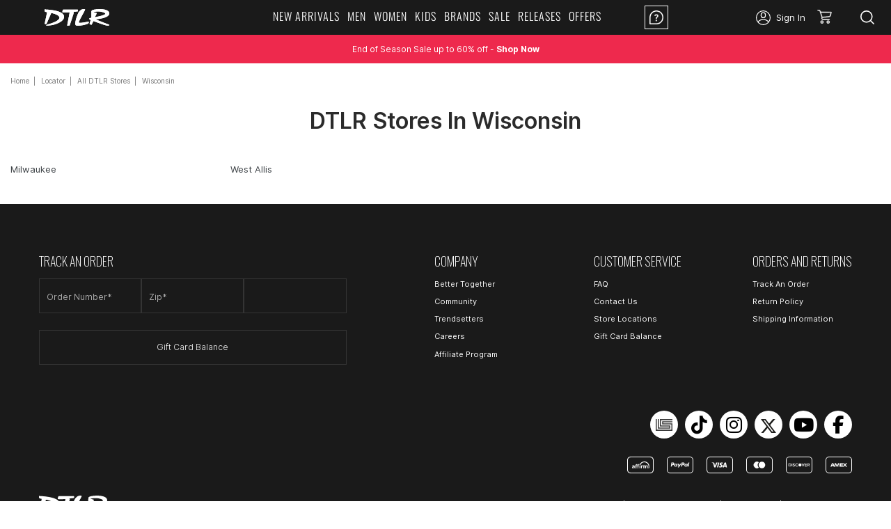

--- FILE ---
content_type: text/html; charset=UTF-8
request_url: https://locations.dtlr.com/api/getAutocompleteData
body_size: 3137
content:
{"data":["AIKEN, SC, US","ALBANY, GA, US","ALEXANDRIA, LA, US","ANDERSON, SC, US","ANTIOCH, TN, US","ATHENS, GA, US","ATLANTA, GA, US","AUGUSTA, GA, US","Akron, OH, US","Alexandria, VA, US","Allentown, PA, US","Amherst, NY, US","Ann Arbor, MI, US","Annapolis, MD, US","Arlington, TX, US","Atlanta, GA, US","Atlantic City, NJ, US","Auburn Hills, MI, US","Augusta, GA, US","BAKER, LA, US","BATON ROUGE, LA, US","BEAUFORT, SC, US","BILOXI, MS, US","BIRMINGHAM, AL, US","BOSSIER CITY, LA, US","BOWLING GREEN, KY, US","BRUNSWICK, GA, US","Baltimore City, MD, US","Baltimore, MD, US","Battle Creek, MI, US","Beachwood, OH, US","Bear, DE, US","Bessemer, AL, US","Bethlehem, PA, US","Birmingham, AL, US","Bloomington, MN, US","Brandon, FL, US","Brooklyn Center, MN, US","Brooklyn Park, MN, US","Brooklyn, OH, US","CENTER POINT, AL, US","CHATTANOOGA, TN, US","CINCINNATI, OH, US","CLARKSVILLE, TN, US","COLLIERVILLE, TN, US","COLUMBIA, SC, US","COLUMBUS, GA, US","COLUMBUS, MS, US","COLUMBUS, OH, US","CONYERS, GA, US","Calumet City, IL, US","Camden, NJ, US","Camp Hill, PA, US","Carrollton, TX, US","Cedar Hill, TX, US","Charlotte, NC, US","Cheektowaga, NY, US","Chesapeake, VA, US","Chester City, PA, US","Chicago Heights, IL, US","Chicago, IL, US","Cicero, IL, US","Cincinnati, OH, US","Cleveland, OH, US","Clinton, MD, US","Coatesville, PA, US","Colonial Heights, VA, US","Columbia, MD, US","Columbia, SC, US","Columbus, GA, US","Columbus, OH, US","Concord, NC, US","Country Club Hills, IL, US","Crest Hill, IL, US","DAYTON, OH, US","DECATUR, GA, US","DOUGLASVILLE, GA, US","Dallas, TX, US","Daytona Beach, FL, US","Decatur, GA, US","Desoto, TX, US","Detroit, MI, US","Douglasville, GA, US","Dover, DE, US","Durham, NC, US","ELLENWOOD, GA, US","East Cleveland, OH, US","East Point, GA, US","East St Louis, IL, US","Edgewood, PA, US","Essex, MD, US","FAIRFIELD, AL, US","FAIRVIEW HEIGHTS, IL, US","FAYETTEVILLE, NC, US","FLORISSANT, MO, US","FULTONDALE, AL, US","Fair Lawn, OH, US","Fayetteville, GA, US","Fayetteville, NC, US","Ferguson, MO, US","Ferndale, MI, US","Flint, MI, US","Forestville, MD, US","Fort Lauderdale, FL, US","Fort Worth, TX, US","Fredericksburg, VA, US","Ft Lauderdale, FL, US","Fulton, GA, US","GOLDSBORO, NC, US","GOODLETTSVILLE, TN, US","GREENVILLE, MS, US","GREENVILLE, SC, US","GRETNA, LA, US","GRIFFIN, GA, US","GULFPORT, MS, US","Gainesville, FL, US","Garden City, GA, US","Garland, TX, US","Glen Burnie, MD, US","Grand Prairie, TX, US","Greenbelt, MD, US","Greensboro, NC, US","HATTIESBURG, MS, US","HINESVILLE, GA, US","HOOVER, AL, US","HUNTSVILLE, AL, US","Hamden, CT, US","Hamilton, NJ, US","Hampton, VA, US","Hanover, MD, US","Harrisburg, PA, US","Highland Park, MI, US","Hillcrest Hills, MD, US","Homestead, FL, US","Homewood, IL, US","Hyattsville, MD, US","INDIANAPOLIS, IN, US","Irondequoit, NY, US","JACKSON, MS, US","JACKSONVILLE, FL, US","JENNINGS, MO, US","Jackson, TN, US","Jacksonville, FL, US","Jacksonville, NC, US","KENNER, LA, US","KINSTON, NC, US","King of Prussia, PA, US","LAFAYETTE, LA, US","LAKE CHARLES, LA, US","LEXINGTON, KY, US","LITHONIA, GA, US","LITTLE ROCK, AR, US","LOUISVILLE, KY, US","Lancaster, PA, US","Lanham, MD, US","Lansing, MI, US","Laurel, MD, US","Lawrenceville, GA, US","Lithonia, GA, US","MARIETTA, GA, US","MEMPHIS, TN, US","MERIDIAN, MS, US","MOBILE, AL, US","MONROE, GA, US","MONROE, LA, US","MONTGOMERY, AL, US","MORROW, GA, US","MURFREESBORO, TN, US","Macon, GA, US","Manchester, CT, US","Maple Heights, OH, US","Merrillville, IN, US","Miami, FL, US","Milwaukee, WI, US","Minneapolis, MN, US","Mobile, AL, US","Morrow, GA, US","Myrtle Beach, SC, US","NASHVILLE, TN, US","NATCHEZ, MS, US","NEW ORLEANS, LA, US","NORTH AUGUSTA, SC, US","NORTH CHARLESTON, SC, US","NORTH LITTLE ROC, AR, US","New Britain, CT, US","New Castle, DE, US","Newark, DE, US","Newport News, VA, US","Norfolk, VA, US","Norristown, PA, US","North Charleston, SC, US","North Myrtle Beach, SC, US","North Riverside, IL, US","OPELIKA, AL, US","ORANGEBURG, SC, US","Oak Park, MI, US","Orange Park, FL, US","Orlando, FL, US","Oxon Hill, MD, US","PANAMA CITY, FL, US","PENSACOLA, FL, US","PHILADELPHIA, PA, US","Philadelphia, PA, US","Pineville, NC, US","Pittsburgh, PA, US","Portsmouth, VA, US","REYNOLDSBURG, OH, US","RIDGELAND, MS, US","RUSTON, LA, US","Raleigh, NC, US","Randallstown, MD, US","Reading, PA, US","Redford Charter Town, MI, US","Richmond, VA, US","Riverdale, GA, US","Rochester, NY, US","SARALAND, AL, US","SAVANNAH, GA, US","SELMA, AL, US","SHREVEPORT, LA, US","SMYRNA, TN, US","SOUTHAVEN, MS, US","ST ANN, MO, US","ST. LOUIS, MO, US","STOCKBRIDGE, GA, US","STONE MOUNTAIN, GA, US","SUMTER, SC, US","Saint Paul, MN, US","Salisbury, MD, US","Sanford, FL, US","Savannah, GA, US","Shreveport, LA, US","Silver Spring, MD, US","Springfield, VA, US","St Paul, MN, US","St Petersburg, FL, US","Stone Mountain, GA, US","Strongsville, OH, US","Syracuse, NY, US","TALLAHASSEE, FL, US","THOMASVILLE, GA, US","THOMSON, GA, US","TRUSSVILLE, AL, US","TUPELO, MS, US","TUSCALOOSA, AL, US","TUSKEGEE, AL, US","Tallahassee, FL, US","Tampa, FL, US","Toledo, OH, US","Towson, MD, US","UNION CITY, GA, US","Upper Darby, PA, US","Upper Marlboro, MD, US","Utica, NY, US","VICKSBURG, MS, US","Virginia Beach, VA, US","WARNER ROBINS, GA, US","WEST MEMPHIS, AR, US","WORCESTER, MA, US","Waldorf, MD, US","Warren, MI, US","Washington, DC, US","Waterbury, CT, US","Waterford Pontiac, MI, US","Waukegan, IL, US","West Allis, WI, US","West Hartford, CT, US","West Palm Beach, FL, US","West Springfield, MA, US","Wheaton, MD, US","Whitehall, PA, US","Wilmington, DE, US","Winston-Salem, NC, US","Woodbridge, NJ, US","Woodbridge, VA, US","Wyomissing, PA, US","York, PA, US","Youngstown, OH, US","ALABAMA, US","ARKANSAS, US","CONNECTICUT, US","DELAWARE, US","DISTRICT OF COLUMBIA, US","FLORIDA, US","GEORGIA, US","ILLINOIS, US","INDIANA, US","KENTUCKY, US","LOUISIANA, US","MARYLAND, US","MASSACHUSETTS, US","MICHIGAN, US","MINNESOTA, US","MISSISSIPPI, US","MISSOURI, US","NEW JERSEY, US","NEW YORK, US","NORTH CAROLINA, US","OHIO, US","PENNSYLVANIA, US","SOUTH CAROLINA, US","TENNESSEE, US","TEXAS, US","VIRGINIA, US","WISCONSIN, US","01089","01603","06040","06051","06119","06514","06704","07095","08104","08401","08610","13204","13501","14225","14226","14604","14622","15218","15222","17011","17109","17401","17602","18015","18052","18101","19013","19082","19139","19144","19320","19401","19406","19601","19610","19701","19702","19720","19801","19901","20019","20603","20706","20707","20735","20745","20747","20748","20770","20774","20782","20902","20910","21044","21061","21076","21133","21204","21218","21221","21236","21401","21801","22150","22192","22314","22408","23224","23321","23452","23505","23602","23669","23701","23834","27103","27407","27534","27616","27704","28027","28134","28216","28303","28504","28546","29115","29150","29204","29223","29405","29406","29577","29582","29611","29621","29801","29841","29906","30013","30030","30034","30038","30043","30058","30060","30083","30088","30134","30135","30214","30223","30260","30274","30281","30291","30294","30303","30339","30344","30349","30605","30655","30824","30906","30909","31093","31211","31313","31404","31406","31408","31525","31707","31792","31906","31909","32073","32117","32210","32218","32301","32405","32505","32601","32771","32818","33033","33127","33301","33312","33407","33511","33610","33712","35022","35064","35068","35206","35208","35215","35235","35244","35404","35806","36083","36106","36571","36606","36619","36701","36801","37013","37040","37072","37130","37167","37216","37411","38017","38109","38305","38671","38701","38804","39120","39157","39180","39209","39301","39402","39507","39531","39705","40216","40505","42104","43068","43223","43228","43608","44112","44122","44127","44136","44137","44144","44306","44333","44505","45212","45237","45459","46222","46410","48091","48108","48203","48220","48227","48237","48239","48326","48341","48507","48910","49015","53214","53223","55104","55119","55411","55425","55428","55430","60085","60409","60411","60430","60435","60478","60546","60652","60804","62205","62208","63033","63074","63114","63136","70053","70065","70122","70503","70601","70714","70836","71104","71105","71111","71203","71270","71301","72116","72205","72301","75007","75042","75054","75104","75115","75237","76011","76133"]}

--- FILE ---
content_type: text/css
request_url: https://www.dtlr.com/cdn/shop/t/34/assets/dtlr-style.scss.css?v=96376644424983128191769871697
body_size: 7663
content:
@media screen and (max-width: 991px){.descktop-show{display:none!important}}@media screen and (min-width: 991px){.mobile-show{display:none}}li.toplmenu{width:24px;height:24px;max-width:unset;box-sizing:content-box;margin-top:4px}@media only screen and (max-width: 767px) and (min-width: 200px){div.logo_sticky{top:10px}}.header_menu{text-align:center}.site-nav{display:inline-block}.header_menu>ul:hover>li.site-nav--active>a{border-bottom-color:transparent}.header_menu>ul:hover>li:hover>a{border-bottom-color:#000}div.right_class ul li a img{filter:contrast(.5)}div.right_class ul li a img:hover{filter:contrast(11)}div.right_class ul li a i{filter:contrast(.5)}div.right_class ul li a i:hover{filter:contrast(11)}.head{border-bottom:1px solid #e9e9e9;z-index:2;background:#fff}.banner_color{z-index:1;position:relative}.mobile-icons .user_icon>a{background-image:url(user-white.svg)}.right_class>ul.mobile-icons>li a i{color:#fff;filter:none}div.head_sticky_is-sticky .search_icon img{filter:none}@media only screen and (max-width: 760px){div.right_class ul li a img{filter:contrast(11)}div.head_sticky_is-sticky .search_icon img{filter:invert(1)}}div.drawer{max-width:300px;padding-bottom:0;padding-top:56px}@media screen and (max-width: 991px) and (min-width: 761px){div.drawer{padding-top:44px}}@media screen and (max-width: 760px){div.drawer{padding-top:0}}div.drawer #dcodeOuterWrapper{display:none}div.cart-drawer__content{max-height:75%}div.cart-drawer__content-container{padding:0}.cart-drawer__item .cart-drawer__item-image{width:136px;height:173px;display:inline-block;margin-bottom:0}.cart-drawer__item .cart-drawer__item-content{width:calc(50% - 7px)}.cart-drawer__item .cart-drawer__item-title{font-size:1.2rem}div.cart-drawer__footer{padding:0}div.cart-drawer__footer .button-checkout{background:#2b2b2b;border:1px solid #2b2b2b}div.cart-drawer__footer .button-checkout:hover{background:#2b2b2b;color:#fff}button.button-checkout{letter-spacing:0}div.cart-drawer__subtotal-label span{font-size:1.4rem;text-transform:none}.cart-drawer .btn{font-size:1.3rem}@media only screen and (max-width: 760px){div.drawer{top:50px}}.cart-drawer__empty-text{line-height:1.6rem;font-size:1.3rem;font-weight:300;padding:20px 0}.cart-drawer__empty-text.show_no_items_text{height:auto}div.search_result_main{max-height:calc(100vh - 175px);border:none;overflow-y:scroll;overflow:-moz-scrollbars-none;-ms-overflow-style:none}div.search_result_main::-webkit-scrollbar{width:10px!important}div.search_result_main::-webkit-scrollbar-track{background:#fff}@media screen and (max-width: 760px){div.search_result_main .product_men{margin:10px 5px}div.search_result_main .result--product .product_img{height:250px}}@media screen and (max-width: 420px){div.search_result_main .product_men{width:120px}div.search_result_main .result--product .product_img{height:185px}}.img_slide .position a{padding:9px 51px;letter-spacing:.3px;transition:none;background:#fff;display:none}.img_slide:hover .position a{display:inline-block}.product-assets .asset-icons{z-index:1}#shopify-section-collection-template .category-header h1{font-size:12px;margin:30px auto;text-align:center;text-transform:uppercase}@media screen and (min-width: 760px){#shopify-section-collection-template .category-header h1{font-size:14px}}#shopify-section-collection-template #filters select{color:#2b2b2b}@media screen and (max-width: 760px){#shopify-section-collection-template .page-width{padding:0}}#shopify-section-collection-template .colrepe a.product_content{display:block}.icon-more{margin-top:-35px}.icon-more:before{top:17px;left:20px}.position .icon-more{padding:0;opacity:1;border-radius:50px}.men_tag label.label--sale-tag{background-color:#f32049;color:#fff}.pdp_content_wrapper{margin:auto}.product-alternate-name{margin-top:5px;font-weight:700}div.swatch{margin-bottom:30px;margin-right:-3px}div.swatch .swatch-element{margin:0 6px 6px 0;width:calc(20% - 6px);min-width:77px}@media (max-width: 761px){div.swatch .swatch-element{width:calc(33.3% - 6px)}}div.swatch .swatch-element label{padding:0;height:55px!important;border:.5px solid #242424;line-height:55px!important;color:#242424;font-family:Inter,sans-serif;font-size:12px;width:100%}@media (max-width: 761px){div.swatch .swatch-element label{width:100%!important}}div.swatch .swatch-element.unisex-swatch-element{width:calc(50% - 6px)}@media (max-width: 761px){div.swatch .swatch-element.unisex-swatch-element{width:calc(50% - 6px)}}div.swatch .swatch-element.unisex-swatch-element label{line-height:1em!important;min-height:55px;display:flex;align-items:center;justify-content:center}.pdpsection .grid.product-single{margin:0 auto}.pdpsection .product-form__item.product-form__item--submit{padding:0;margin-left:auto;float:unset}@media (max-width: 401px){.pdpsection .product-form__item.product-form__item--submit{width:100%}}.pdpsection .product-form__item--submit.soldout{width:100%}.pdpsection .product-form__item--submit.soldout>button{color:#a9a9a9!important;background:#f2f2f2!important;pointer-events:none}div.quantitiy_dv{margin-right:auto;width:50%}@media (max-width: 991px) and (min-width: 761px){div.quantitiy_dv{float:unset;width:auto}}@media (max-width: 401px){div.quantitiy_dv{width:100%;margin-bottom:10px}}.product-single__description{font-weight:400;line-height:1.6rem;font-size:1.3rem;text-transform:none}.product-single__description h3{text-transform:uppercase}.product-single_reviews{margin:20px 0}.product-single_reviews .spr-starrating{display:block;text-align:center}.product-single_reviews .spr-starrating [class^=spr-icon-]:before,.product-single_reviews .spr-starrating [class*=" spr-icon-"]:before{font-size:250%}.product-single_reviews .spr-badge-caption{display:block;text-align:center;font-weight:100;font-size:1.2rem}div.shopify-product-reviews{margin-top:0}div.spr-container{padding-top:0;max-width:950px;margin:auto}.spr-header .spr-starrating{display:block;text-align:center}.spr-header .spr-starrating [class^=spr-icon-]:before,.spr-header .spr-starrating [class*=" spr-icon-"]:before{font-size:250%}.spr-header .spr-summary-caption{display:block;text-align:center;font-weight:100;font-size:1.2rem}.spr-header .spr-summary-actions{display:block;text-align:center}.spr-header .spr-summary-actions-newreview{float:none;display:inline-block;text-align:center;font-weight:100;font-size:1.3rem;text-decoration:underline;text-transform:none;margin-top:20px}.spr-review .spr-starratings{margin-right:15px}.spr-review .spr-review-header-title{display:inline-block;text-transform:uppercase}.spr-review .spr-review-header-byline{display:block;opacity:1}.spr-review .spr-review-reportreview{font-weight:100}.review-author-submission-date,.review-author-nickname{font-family:Inter,sans-serif;color:#2b2b2b;font-weight:100;font-style:normal;font-size:1.2rem;margin-bottom:0}.review-author-submission-date span,.review-author-nickname span{font-weight:700}.spr-review-content-body{color:#2b2b2b;font-weight:100}.spr-form-input{font-weight:100}.spr-button.button{padding:10px;background:#000;color:#fff}.spr-form-label{position:absolute!important;overflow:hidden;clip:rect(0 0 0 0);height:1px;width:1px;padding:0;border:0}input[type=checkbox]:checked:after,input[type=radio]:checked:after{left:-1px}input[type=checkbox],input[type=radio]{padding:0}.user-dashboard-menu{margin-top:50px}.user-dashboard-menu ul li.nav{border-right:0;font-weight:100}div.user-dashboard-menu{padding:0}.user-dashboard-content{background:#f1f1f1;border-left:1px solid #d2d2d2;border-right:1px solid #d2d2d2;border-bottom:1px solid #d2d2d2;padding-bottom:40px;font-weight:100}.user-dashboard-content #customer_logout_link{font-weight:400}div.myaccount{background:#fff;border:none;display:block;float:none}div.myaccount .btn{color:#fff}div.myaccount .btn.btn--secondary{color:#2b2b2b;border:1px solid #2b2b2b}div.myaccount .myaccount__order-history h2{font-size:24px;text-align:left;font-weight:700;margin:0 0 22px;letter-spacing:0}div.myaccount .myaccount__order-history .btn{color:#2b2b2b}div.myaccount .myaccount__order-history .btn.btn--secondary{border:none}div.myaccount .myaccount__order-history thead td,div.myaccount .myaccount__order-history thead th,div.myaccount .myaccount__order-history tbody td,div.myaccount .myaccount__order-history tbody th,div.myaccount .myaccount__order-history tfoot td,div.myaccount .myaccount__order-history tfoot th{border:none;padding:6px 12px}div.myaccount .myaccount__order-history tbody tr:nth-child(2n){background:#f1f1f1}div.myaccount .myaccount__order-history tbody tr:nth-child(odd){background:#fff}div.myaccount .myaccount__order-history .order-link{padding:0;margin-bottom:0;font-size:14px;font-weight:400;display:inline-block;border-bottom:none}@media only screen and (max-width: 760px){div.myaccount .myaccount__order-history .responsive-table th,div.myaccount .myaccount__order-history .responsive-table td{text-align:left;font-size:12px}div.myaccount .myaccount__order-history .responsive-table th:before,div.myaccount .myaccount__order-history .responsive-table td:before{font-weight:700}}div.account_newsletter{background:#fff;border:none;display:block}div.account_newsletter .btn{color:#fff}div.account_newsletter .btn.btn--secondary{color:#2b2b2b;border:1px solid #2b2b2b}div.account_newsletter .actions-toolbar{margin-bottom:0}div.account_newsletter>h4{text-align:left;letter-spacing:0}div.myaccount__options{display:flex;flex-wrap:wrap;margin-left:0}.myaccount__account-details{background:#f1f1f1;padding:31px 21px;margin-top:31px;background:#fff}.myaccount__account-details h2{font-size:24px;text-align:left;font-weight:700;margin:0 0 22px;letter-spacing:0}.myaccount__account-details .btn{color:#fff;width:100%;padding:9px;font-family:Inter,sans-serif;letter-spacing:0;margin-top:10px}@media only screen and (min-width: 990px){div.myaccount__account-details{flex:1;margin-right:30px}div.account_newsletter{flex:1;margin-right:0}}@media screen and (max-width: 760px){.user-dashboard-menu{margin-top:0;width:100%}.user-dashboard-menu .account_left{max-width:none}.user-dashboard-menu ul li.nav{border-right:1px solid #d2d2d2}.user-dashboard-content{padding-top:30px;border:1px solid #d2d2d2}}.user-dashboard-content .section-header{background:none}.myaddress__list li .address{margin-bottom:30px;padding-bottom:20px;border-bottom:1px solid #d2d2d2}.myaddress__list li .address p{font-size:1.6rem;line-height:1.2em}.myaddress__list li .address .list--inline>li{max-width:100%}.myaddress__list li:last-child .address{border-bottom:none}.myaddress__list hr{border-bottom:1px solid #d2d2d2}.myaddress__list .btn{width:220px;margin-bottom:10px;max-width:100%}.myaddress__list .pagination .pagination__text{padding:0 4px}.myaddress__list .pagination .btn{width:unset;margin-bottom:0;padding:6px;color:#2b2b2b}.myaddress__list .pagination .btn svg{margin:auto}table.order-table,table.order-table thead,table.order-table tbody{border:none}table.order-table tfoot{border-top:none}table.order-table td,table.order-table th{text-align:left!important}.myaccount__order-history table.order-table tbody .order-table__product{padding:9px 12px}.myaccount__order-history table.order-table tbody .order-table__product .order-table__discount-container{margin-right:auto;margin-bottom:10px}.myaccount__order-history table.order-table tfoot tr:first-child th,.myaccount__order-history table.order-table tfoot tr:first-child td{padding-top:30px}.order-returns-link.button{max-width:200px}.order-returns-link.button:hover{color:#fff}div.shipping_billing-details{margin:0}div.shipping_billing-details .grid__item{padding-bottom:30px}@media only screen and (min-width: 761px){div.shipping_billing-details{margin:30px 0 0;display:flex;background:none}div.shipping_billing-details .grid__item{flex:1;padding:30px;margin-right:30px;background:#fff}div.shipping_billing-details .grid__item:last-child{margin-right:0}div.shipping_billing-details .grid__item h3{font-size:24px;text-align:left;font-weight:700;margin:0 0 22px;letter-spacing:0}}.promo-code__title{color:#242424;margin:20px 0 10px;font-family:Inter,sans-serif;font-size:12px!important}.promo-code__title span{font-weight:700}#shopify-section-cart-template #dcodeOuterWrapper{margin-top:15px}#shopify-section-cart-template #dcodeOuterWrapper #dcodeInnerWrapper{margin-top:10px}#shopify-section-cart-template #dcodeOuterWrapper #dcodeInput{width:49%;height:50px;background:transparent;border:1px solid #1A1A1A;text-transform:none;font-size:14px;font-family:Inter,sans-serif;color:#767676;border-radius:0;margin-bottom:10px;margin-right:50%}#shopify-section-cart-template #dcodeOuterWrapper #dcodeSubmit{width:23%;height:40px;background:transparent;color:#242424;border:1px solid #1A1A1A;border-radius:0;text-transform:none;font-size:12px;font-weight:600;cursor:pointer;font-family:Inter,sans-serif;margin-top:10px}#shopify-section-cart-template #dcodeOuterWrapper .calcNotice{text-transform:none}.cart-header{margin-top:30px}.cart-header__title{text-align:left;font-family:Inter,sans-serif;font-weight:600}.continue-shopping{font-weight:600}img.cart__image{max-height:204px;max-width:161px;width:100%}.cart__quantitiy{width:20%;min-width:140px}.cart_quntity_two div.quantitiy_dv{max-width:150px}.cart.myform tbody{border-top:1px solid #e8e9eb;border-bottom:1px solid #e8e9eb}.cart.myform th{font-size:14px;font-family:Inter,sans-serif;font-weight:700;text-transform:none}tr.cart__row{border:none}tr.cart__row td{font-size:14px;line-height:1.2em}tr.cart__row .list-view-item__title{font-size:14px}tr.cart__row .list-view-item__options{font-style:initial;margin-top:5px}tr.cart__row .list-view-item__options strong{text-transform:uppercase}tr.cart__row .cart__meta-text{font-family:Inter,sans-serif;font-size:12px;color:#242424;margin-top:10px;margin-bottom:20px;text-transform:capitalize}tr.cart__row .cart__remove{margin-top:8px;font-size:14px;font-weight:400}tr.cart__row .cart__price-wrapper{font-size:14px}tr.cart__row .cart__meta{width:50%}tr.cart__row .cart__meta .cart__product-title{font-family:Oswald,sans-serif;font-size:16px}tr.cart__row .text-right{vertical-align:top}tr.cart__row .cart-message{background:#f2f2f2;padding:5px 10px;margin-top:20px;width:fit-content}tr.cart__row .cart-message p{font-size:12px;color:#767676;font-family:Inter,sans-serif}span.order-discount{color:#f83047}.cart__price-regular,.cart__price-discount,.cart__total-regular,.cart__total-discount{display:inline-block}.cart td.cart__image-wrapper{width:25%;padding-left:0!important;min-width:150px}div.cart_quntity_two .quantitiy_dv input{font-size:14px;font-weight:300;height:48px;border:1px solid #242424}@media screen and (max-width: 760px){div.cart_quntity_two .quantitiy_dv input{height:50px}}div.cart_quntity_two .quantitiy_dv .minus{height:48px;padding:14px 7px;border-top:1px solid #242424;border-left:1px solid #242424;border-bottom:1px solid #242424}div.cart_quntity_two .quantitiy_dv .plus{height:48px;padding:14px 7px;border-top:1px solid #242424;border-right:1px solid #242424;border-bottom:1px solid #242424}div.cart__shipping{font-family:Inter,sans-serif;font-weight:700;text-transform:none;font-size:12px;width:50%;display:inline-block;padding:0 0 0 40px;vertical-align:top}div.cart__footer{padding:0;position:sticky;top:64px}div.cart__footer .btn{text-transform:none;letter-spacing:0;font-family:Inter,sans-serif;letter-spacing:.05rem;font-size:12px;width:20%}button.btn.btn-choose-option{border:1px solid #000000}form.cart td:first-child,form.cart th:first-child{padding-left:40px;padding-right:0}.cart-trendsetter{background:#f2f2f2;padding:20px;margin-bottom:15px;text-align:left}.cart-trendsetter .cart-trendsetter__title{font-size:12px;text-transform:uppercase;margin-bottom:20px}.cart-trendsetter .cart-trendsetter__title span{font-weight:700}.cart-trendsetter p{font-size:12px;margin-bottom:20px}.cart-trendsetter p a{text-decoration:underline!important;font-weight:700;color:#242424}.cart-trendsetter .cart-purchase{font-size:14px;border:1px solid #1A1A1A;padding:10px 20px;text-transform:lowercase}.cart-trendsetter .cart-purchase a{float:right;font-size:14px;font-weight:700}.cart-trendsetter .cart-purchase span{font-weight:700}div.cart-subtotal{text-align:left;background:#f2f2f2;padding:20px;margin-bottom:15px}div.cart-subtotal .cart-subtotal__title{font-family:Inter,sans-serif;font-weight:700;text-transform:none;font-size:12px;letter-spacing:0;line-height:25px}div.cart-subtotal .cart-subtotal__price{font-size:12px!important;font-family:Inter,sans-serif;font-weight:600;line-height:25px;float:right;text-align:right}.rte a.gift-card__message{line-height:24px;padding:0;border-bottom:none}.rte a.gift-card__message:before{content:"";display:inline-block;margin-right:10px;width:30px;height:24px;background:url(/cdn/shop/files/credit-card.svg?32649);vertical-align:middle}.cart__update-controls{margin-bottom:20px;margin-top:10px}.cart__update-controls .btn{width:100%!important}div.from_group_discount{width:100%}div.from_group_discount #p-info-msg{margin-top:10px;width:100%;text-align:left}div.from_group_discount .gift-card__title{display:inline-block;text-align:left;border-bottom:none;font-family:Inter,sans-serif;font-size:12px;text-transform:none;margin:15px 0;letter-spacing:0;color:#242424!important;font-weight:700}div.from_group_discount .desktop-giftcard-form-container input{width:49%;height:50px;font-weight:400;margin-right:.5%;margin-bottom:10px;border:1px solid #242424;font-size:14px;color:#767676;font-family:Inter,sans-serif}div.from_group_discount .desktop-giftcard-form-container button.btn:last-of-type{margin-right:0}#mobile-giftcard-form{display:none}.cart__footer div#div_choose_store_option{width:100%;display:flex;align-items:start}.cart__footer div#div_choose_store_option .ship-store__pickup{font-weight:700;float:right;text-transform:none;width:36%;text-align:center;padding:10px;border:2px dashed black;font-size:1.2rem}.cart__footer div#div_choose_store_option .ship-store__description{display:inline-block;font-family:Inter,sans-serif;font-weight:400;text-transform:none;font-size:10px;padding:5px 5% 0;width:100%;flex:1;text-align:center;margin:0}.cart__footer div#div_choose_store_option .ship-store__description.ship-store__description-subtitle{padding-top:0;margin-bottom:20px;font-size:14px}@media screen and (min-width: 761px){.cart__footer div#div_choose_store_option .ship-store__description.ship-store__description-subtitle{display:none}}@media screen and (max-width: 760px){.cart__footer div#div_choose_store_option .ship-store__description.ship-store__description-button{display:none}}.cart__footer div#div_choose_store_option input{display:inline-block;width:20%}.cart__footer div#div_choose_store_option button{font-weight:600}.cart__footer div#div_choose_store_option .ship-store__button{width:100%;margin:0 0 0 20px}.cart__footer div#div_choose_store_option .ship-store__button .btn{width:100%;margin:0;font-family:Helvetica,arial,sans-serif}.cart__footer div#div_choose_store_option .ship-store-label{margin:0!important}.cart__footer #div_zip_wise_stores{margin-top:20px}.store-locator__container{padding:20px;background:#f4f4f4}.store-locator__container .ship-store__text{text-align:left}.store-locator__container .ship-store__text .ship-store__title{border-bottom:none!important;font-size:12px;text-transform:none;margin:0 0 20px;font-family:Inter,sans-serif}.store-locator__container .ship-store__text .ship-store__title span{float:right;font-weight:400;color:#767676;font-family:Inter,sans-serif}.cart__submit-controls{margin-top:15px;margin-bottom:20px}.zip_store_container{margin-bottom:20px}.zip_store_container #search_zipcode{font-weight:400;border:1px solid #343434;color:#767676;margin-bottom:10px;font-size:14px;font-family:Inter,sans-serif}.zip_store_container #search_miles{border:1px solid #343434;font-size:14px;color:#767676;font-family:Inter,sans-serif}.zip_store_container #search_store_btn{font-weight:700;margin-top:10px;margin-bottom:0}.zip_store_container #use_my_location{margin-top:10px;margin-bottom:0}.choose-store_results_header{font-family:Inter,sans-serif;font-weight:700;font-size:14px;margin:0 0 20px;text-align:left}.choose-store_results_container{padding:0 10px 0 0;max-height:385px;overflow-y:scroll;overflow:-moz-scrollbars-none;-ms-overflow-style:none}.choose-store_results_container::-webkit-scrollbar-track{background:#fff}.block__upsell-product h2{font-family:Helvetica Neue!important;color:#1a1a1a;font-size:16px!important;font-weight:300!important}.store-element_container{width:100%;position:relative;margin-bottom:15px;background:#fff}.store-element_container .set_default_store{position:absolute;top:50%;left:20px;transform:translateY(-50%);margin:0;background:none;border:none;width:47px;height:47px}.store-element_container .set_default_store:checked:after{display:none}.store-element_container .choose-store_label{position:initial;width:100%;text-align:left;padding:20px;border:1px solid #343434}.store-element_container input[type=radio]:checked+.choose-store_label{background:#242424;color:#fff}.store-element_container input[type=radio]:checked+.choose-store_label .choose-store_name,.store-element_container input[type=radio]:checked+.choose-store_label .choose-stroe_distance,.store-element_container input[type=radio]:checked+.choose-store_label .choose-store_address,.store-element_container input[type=radio]:checked+.choose-store_label .choose-store_pickup{color:#fff!important}.store-element_container input[type=radio]:checked+.choose-store_label .choose-store_name a,.store-element_container input[type=radio]:checked+.choose-store_label .choose-stroe_distance a,.store-element_container input[type=radio]:checked+.choose-store_label .choose-store_address a,.store-element_container input[type=radio]:checked+.choose-store_label .choose-store_pickup a{color:#fff!important}.store-element_container .choose-store_check{width:0;display:inline-block}.store-element_container .choose-store_name{width:70%;display:inline-block;vertical-align:top;font-size:12px;font-weight:500;text-transform:capitalize;margin-bottom:10px;font-family:Inter,sans-serif;color:#767676}.store-element_container .choose-stroe_distance{width:30%;display:inline-block;vertical-align:top;font-size:12px;text-transform:capitalize;text-align:right;font-family:Inter,sans-serif;color:#767676;margin-bottom:10px}.store-element_container .choose-stroe_distance a{color:#767676}.store-element_container .choose-store_address{width:100%;display:inline-block;vertical-align:bottom;font-size:12px;text-transform:none;text-align:left;font-family:Inter,sans-serif;color:#767676;margin-bottom:10px}.store-element_container .choose-store_pickup{width:100%;display:inline-block;vertical-align:middle;font-size:12px;text-transform:none;text-align:left;font-family:Inter,sans-serif;color:#767676}.cart__submit-controls{padding:0 40px}.btn.klaviyo-bis-trigger{width:100%!important;padding:12.5px 12px;font-weight:400;font-family:Inter,sans-serif;white-space:normal}@media only screen and (max-width: 767px){form.cart.myform tbody{border:none}form.cart td:first-child,form.cart th:first-child{padding-left:0}form.cart .cart__image-wrapper,form.cart .cart__meta{width:50%}form.cart .cart__meta-text{margin-bottom:20px}form.cart img.cart__image{max-height:204px;max-width:161px;width:100%;height:auto;margin:0!important}form.cart .cart__meta{padding-left:20px}form.cart .cart_element-label{font-family:inter,sans-serif;font-weight:700;font-size:14px;margin-bottom:1em;display:inline-block;margin-right:10px}form.cart .cart__total-container{display:inline-block;font-size:14px;font-weight:600}form.cart .cart_quntity_two{float:none;max-width:168px;margin:0}form.cart .cart__price{text-align:left;font-weight:400;margin-bottom:1em;margin-top:20px}form.cart .cart__total{font-weight:400;padding-left:20px}form.cart .cart__update-control--remove{font-weight:600;font-size:10px;margin-bottom:10px}form.cart .cart_quntity_two .quantitiy_dv .cart-qty{width:52px;height:50px}form.cart .cart_quntity_two .quantitiy_dv .minus,form.cart .cart_quntity_two .quantitiy_dv .plus{padding:15px 7px;width:42px;height:50px}form.cart .cart__update-wrapper td{padding:0 0 30px}form.cart .cart__update-wrapper .cart_element-label{margin:0;text-align:left;width:100%}form.cart .cart__update-wrapper .cart__update-control{text-transform:none;max-width:150px;width:100%;font-family:Inter,sans-serif;font-weight:400;font-size:16px;margin-top:22px}form.cart .cart__total-wrapper{border-bottom:1px solid #707070}form.cart .cart__total-wrapper td{padding:0 0 30px}form.cart #p-info-msg{text-align:center;font-size:14px}form.cart .cart-subtotal{margin-bottom:25px}form.cart .gift-crard__link{display:none}form.cart .cart-subtotal__title{font-size:14px}form.cart .cart-subtotal__price{font-size:14px;padding-left:10px}form.cart .from_group_discount{display:block;padding:0}form.cart .from_group_discount#mobile-giftcard-form{display:block;padding-bottom:25px;margin-bottom:30px;border-bottom:1px solid #707070}form.cart .from_group_discount#mobile-giftcard-form .cart-giftcard-form{margin-top:15px}form.cart .from_group_discount#mobile-giftcard-form .cart-giftcard-form input{font-family:Inter,sans-serif}form.cart .from_group_discount#mobile-giftcard-form .gift-card__title{text-align:left;margin-bottom:0;position:relative;cursor:pointer}form.cart .from_group_discount#mobile-giftcard-form .gift-card__title:before{content:"";display:inline-block;margin-right:10px;width:30px;height:24px;background:url(/cdn/shop/files/credit-card.svg?32649);vertical-align:top}form.cart .from_group_discount#mobile-giftcard-form .gift-card__title:after{content:"";display:inline-block;margin-right:10px;width:16px;height:16px;background:#707070;position:absolute;right:0;top:50%;background:url(/cdn/shop/files/plus-sign-of-a-line-in-horizontal-position.svg?32682);transform:translateY(-50%)}form.cart .from_group_discount#mobile-giftcard-form .gift-card__title.active:after{height:3px;background:url(/cdn/shop/files/minus-sign-of-a-line-in-horizontal-position.svg?32682)}form.cart .from_group_discount#mobile-giftcard-form .gift-card__title.active+.mobile-giftcard-form-container{height:310px}form.cart .from_group_discount#mobile-giftcard-form .mobile-giftcard-form-container{height:0;overflow:hidden;transition:.5s}form.cart .gift-card__title{display:block;width:100%;margin-bottom:15px}form.cart div.from_group_discount input{display:block;width:100%;margin-bottom:10px;font-size:14px;padding:24px 10px}form.cart div.from_group_discount button.btn{display:block;text-align:center;font-size:12px;margin-bottom:25px!important}form.cart div.from_group_discount button.btn:last-of-type{margin-bottom:0}form.cart .store-locator__container{padding:25px 15px}form.cart div#div_choose_store_option .ship-store__title{display:block;width:100%;margin-right:0;margin-bottom:10px;text-align:center}form.cart div#div_choose_store_option .ship-store__description{display:block;width:100%;text-align:center;margin-bottom:5px;line-height:1.25em}form.cart div#div_choose_store_option .ship-store-label{margin:0 10px 0 0!important}form.cart div#div_choose_store_option button{display:block;width:100%;text-align:center;font-family:Inter,sans-serif;height:40px;font-size:12px;margin-left:0;margin-bottom:10px}form.cart .zip_store_container{display:block}form.cart .zip_store_container #search_zipcode,form.cart .zip_store_container #search_miles{display:block;width:100%;margin-left:0}form.cart .zip_store_container #search_store_btn,form.cart .zip_store_container #use_my_location{margin-top:10px}form.cart .choose-store_results_header{margin:30px 0}form.cart .choose-store_results_container{padding:0 10px 0 0}form.cart .store-element_container .choose-store_label{padding:16px 32px}form.cart .store-element_container .choose-store_name{width:70%}form.cart .store-element_container .choose-stroe_distance{width:20%;text-align:right;float:right}form.cart .store-element_container .choose-store_address{display:block;width:auto}form.cart .store-element_container .set_default_store{width:24px;height:24px}form.cart .store-element_container .set_default_store:checked:after{font-size:12px}form.cart .cart__submit-controls{padding:0 20px}form.cart #checkout_btn{width:100%;font-family:Helvetica,arial,sans-serif;font-weight:700;font-size:14px}.cart__footer div#div_choose_store_option .ship-store__button{margin:0}.cart__footer div#div_choose_store_option .ship-store__pickup{float:none;width:100%;font-size:16px;margin-bottom:20px;padding:14px 12px}}.price__unit{-ms-flex-preferred-size:100%;-webkit-flex-basis:100%;-moz-flex-basis:100%;flex-basis:100%;display:none}table a,th,td{border:none}div.storelocator-stores .row-store .store-distance{width:100%}div.storelocator-stores .row-store>div,div.storelocator-stores .row-store>th,div.storelocator-stores .row-store>td{width:100%}div.storelocator-stores .row-store .store-hours{width:100%}@media screen and (min-width: 760px){div.storelocator-stores .row-store .store-distance{width:20%}div.storelocator-stores .row-store>div,div.storelocator-stores .row-store>th,div.storelocator-stores .row-store>td{width:25%}div.storelocator-stores .row-store .store-hours{width:30%}}.return__page h2{font-family:Oswald,sans-serif;font-weight:300}.return__instructions-block{position:relative;margin-bottom:80px}.return__instructions-block .return__instructions-background{position:absolute;background:#f7f7f7;width:100vw;height:calc(100% - 60px);top:100px;left:50%;transform:translate(-50%)}@media screen and (max-width: 600px){.return__instructions-block .return__instructions-background{height:80%}}.return__instructions-container{display:flex;position:relative;z-index:1}.return__instructions-container .return__instructions-element{flex-basis:32.3%;margin-left:auto;margin-right:auto;margin-bottom:20px;max-width:240px;padding:20px 20px 10px;border:1px solid #707070;background:#fff}.return__instructions-container .return__instructions-element:first-child{margin-left:0;margin-right:auto}.return__instructions-container .return__instructions-element:last-child{margin-left:auto;margin-right:0}.return__instructions-container .return__instructions-element .return__instructions-header{font-size:16px;font-family:Oswald,sans-serif;font-weight:300;width:107px;margin:auto;padding:10px;background:#1a1a1a;border-radius:2em;color:#fff;text-align:center}.return__instructions-container .return__instructions-element img{display:block;margin:40px auto;max-width:91px}@media screen and (max-width: 600px){.return__instructions-container{display:block;margin-left:auto;margin-right:auto}.return__instructions-container .return__instructions-element{margin-left:auto;margin-right:auto}.return__instructions-container .return__instructions-element:first-child{margin-left:auto}.return__instructions-container .return__instructions-element:last-child{margin-right:auto}}.reset_user_password_form button{background:none;color:#2b2b2b;font-weight:500;width:auto;padding:0;min-height:unset;height:auto;margin-top:10px;border:0;border-bottom:1px solid #2b2b2b}.cart-drawer__empty-text{display:none}.cart-drawer__empty-text.show_no_items_text{display:block}.brand-list h4{padding-top:20px;padding-bottom:20px;font-weight:700}.brand-list hr{margin:0}.brand-list ul{padding-top:20px;padding-bottom:40px;column-count:2;display:block}.brand-list ul li{padding:6px 0;line-height:1.25rem;white-space:nowrap;text-overflow:ellipsis;overflow:hidden;font-family:Inter,sans-serif;-moz-page-break-inside:avoid;-webkit-column-break-inside:avoid;break-inside:avoid}@media screen and (min-width: 760px){.brand-list .wrap{max-width:830px}.brand-list ul{column-count:5}}.searchpage .rte p{text-align:center}.search-page-form{margin-bottom:40px}.timberland--content{text-align:center}.timberland--filter .breadcrumbs{display:none}.img_slide_timberland{height:350px;position:relative}@media screen and (max-width: 760px){.img_slide_timberland{height:200px}}.img_slide_timberland img{position:absolute;top:50%;left:50%;transform:translate(-50%,-50%)}.img_slide_jordan{margin-bottom:50px}.img_slide.img_slide_jordan{background:none;padding:0}@media screen and (max-width: 760px){.container.container_jordan{padding:0}.img_slide.img_slide_jordan{height:auto}.position.position_jordan{padding-left:0}.position.position_jordan h3{color:#fff}.img_slide .position.position_jordan a{display:inline-block;background:#fff;color:#2b2b2b!important}}.fashion_section .container .row:before{display:none}div.page-container{transform:none}#toast{visibility:hidden;min-width:250px;font-weight:600;background-color:#ee2740;color:#fff;padding:16px;position:fixed;z-index:1;left:50%;bottom:20px;transform:translate(-50%)}#toast.show{visibility:visible;-webkit-animation:fadein .5s,fadeout .5s 8s;animation:fadein .5s,fadeout .5s 8s}@keyframes fadein{0%{bottom:0;opacity:0}to{bottom:20px;opacity:1}}@keyframes fadeout{0%{bottom:20px;opacity:1}to{bottom:0;opacity:0}}.pdpsection .pdp_content_part .soldout .product-form__cart-submit{border:none}.pdpsection .pdp_content_part .soldout .product-form__cart-submit .product-form__cart-submit-fill{background:none}.pdpsection .pdp_content_part .product-form__cart-submit.error{background:#ee2740;border:2px solid #ee2740}.pdpsection .pdp_content_part .product-form__cart-submit.error span{display:none}.pdpsection .pdp_content_part .product-form__cart-submit.progbar{width:100%}.product-form__cart-submit-fill{background:#fff;position:absolute;width:100%;height:100%;left:0;top:0;z-index:-1}.progbar .product-form__cart-submit-fill{width:0}.error .product-form__cart-submit-fill{background:#ee2740}.pdpsection .pdp_content_part .product-form__cart-submit.error:before{content:"\f00d";font-weight:900;font-family:"Font Awesome 5 Free";z-index:1;position:relative}.init-slider .slick-next,.init-dots-slider .slick-next,.init-adaptive-slider .slick-next,.init-adaptive-dots-slider .slick-next{background:url(right.svg);height:30px;width:30px;z-index:9;background-repeat:no-repeat;background-size:10px;background-position:center;right:0}.init-slider .slick-prev,.init-dots-slider .slick-prev,.init-adaptive-slider .slick-prev,.init-adaptive-dots-slider .slick-prev{left:0;background:url(next.svg);height:30px;width:30px;background-repeat:no-repeat;background-size:10px;background-position:center;z-index:9}.slick-dots li button,.slick-dots li a{min-width:unset}.login-page-content h1{margin:16px 0 0;font-size:20px;font-weight:600;color:#1a1a1a;text-transform:none!important;text-align:left!important;padding:30px 80px 0}#ltkpopup-content p{color:#fff}.pro_groups .product_img{height:auto}.pro_groups .product_img img{align-self:baseline}@media (max-width: 760px) and (min-width: 100px){.pro_groups .product_men{float:left;margin:0 5px 50px}.pro_groups .product_men .uper_class,.pro_groups .product_men .product_content{max-width:250px;margin-left:auto;margin-right:auto}}.block__giftcard-balance{max-width:600px;margin:30px auto auto}.block__giftcard-balance #p-info-msg{margin-top:15px}.disabled{pointer-events:none}div.acsb-trigger.acsb-ready{display:none!important}label.acsb-form-label{position:initial}.price__affirm{margin-top:20px}.price__affirm p{font-family:Inter,sans-serif;font-size:10px;text-align:left}.cart-subtotal__affirm{margin-top:10px}.affirm-modal-trigger,.affirm-modal-trigger:hover{text-decoration:underline!important}.affirm-disclaimer{font-weight:700;color:#ee2740;padding-bottom:12px}.holiday-element span{font-weight:700}.holiday-gift-card-message{text-align:left;line-height:1.5em;padding:8px;border:1px solid #e92e45;background:repeating-linear-gradient(45deg,#fff5f6,#fff5f6 10px,#fff 10px 20px);font-family:Inter,sans-serif;font-weight:400}.holiday-gift-card-link,.shoe-care-link{font-weight:700;text-decoration:underline!important;font-family:Inter,sans-serif}.faq-content{padding:90px 0 80px}@media screen and (max-width: 991px){.faq-content{padding:30px!important}}.faq-content h2{text-transform:none;color:#1a1a1a;font-size:20px;margin-bottom:30px;font-weight:700}.faq-content #faq-tab{margin-bottom:20px}.faq-content #faq-select,.faq-content #faq-select-1{height:50px;border:1px solid #343434;color:#1a1a1a;font-size:20px;padding:10px 15px;margin-bottom:40px;font-weight:700}.faq-content #faq-select-1{margin-top:40px;margin-bottom:20px}.faq-content .nav-pills .nav-link{text-transform:none;color:#242424;font-size:12px;font-weight:700;font-family:Inter,sans-serif;margin-bottom:5px;padding:.5rem 1rem .5rem 0}.faq-content .nav-pills .nav-link.active{background:transparent;color:#f83e54}.faq-content .nav-pills .nav-link.active:before{content:"\f0da";width:10px;font-size:14px;display:inline-block;font: 14px/1 FontAwesome}.faq-content .tab-content h3,.faq-content .tab-content .h3{font-size:20px;color:#1a1a1a;font-family:Inter,sans-serif;font-weight:700;margin-bottom:25px}.faq-content .tab-content p{font-size:12px!important;color:#767676;font-family:Inter,sans-serif}.faq-content .tab-content p strong{color:#242424!important}.faq-content .tab-content svg{margin-right:30px}.faq-content #faq-tab-content #tab6 h3{margin-bottom:35px}.faq-content #faq-tab-content .giftcard-balance-page p{margin:0 0 30px}.faq-content #faq-tab-content .giftcard-balance-page .input-box{max-width:340px;margin-bottom:10px}.faq-content #faq-tab-content .giftcard-balance-page .input-box input{font-size:14px;color:#767676;height:50px;padding:15px;font-family:Inter,sans-serif}.faq-content #faq-tab-content .giftcard-balance-page #btn_add_gift_card{width:333px;border-radius:0;font-size:14px;font-family:Inter,sans-serif;font-weight:700;text-transform:capitalize;height:50px;letter-spacing:0}.faq-content #faq-tab-content .get-card{margin-top:50px}.faq-content #faq-tab-content .get-card a{display:inline-block;width:333px;border-radius:0;font-size:14px;font-family:Inter,sans-serif;font-weight:700;text-transform:capitalize;height:50px;letter-spacing:0;border:1px solid #242424;color:#242424;padding:14px;text-align:center}.faq-content .info-block{text-transform:none;font-family:Inter,sans-serif;margin-top:20px}.faq-content .info-block h5{color:#242424;font-size:14px;font-weight:700;margin-top:30px}.faq-content .info-block .faq-phone{margin-top:20px;margin-bottom:20px}.faq-content .info-block .faq-phone a{color:#767676;font-size:12px}.faq-content .info-block .faq-email,.faq-content .info-block .faq-locator{margin-top:20px}.faq-content .info-block .faq-email a,.faq-content .info-block .faq-locator a{color:#242424;font-size:12px;font-weight:700;font-family:Inter,sans-serif;text-decoration:underline!important}.faq-content .info-block .faq-locator{margin-bottom:20px}.faq-content .info-block p{color:#767676;font-size:12px;margin-bottom:.5rem;font-family:Inter,sans-serif}#shopify-section-order_status p{margin:0 0 30px}#shopify-section-order_status .order-status-submit{width:333px;border-radius:0;font-size:14px;font-family:Inter,sans-serif;font-weight:700;text-transform:capitalize;height:50px;letter-spacing:0}#shopify-section-order_status .user-info-view-form-element{max-width:333px;margin-bottom:10px;font-size:14px;color:#767676;height:50px;padding:15px;margin-right:5px;font-family:Inter,sans-serif}.guaranty-block{background:#f2f2f2;padding:60px 0 70px}.guaranty-block .guaranty-item{text-align:center;padding:0 10%}.guaranty-block .guaranty-item svg{margin-bottom:40px}.guaranty-block .guaranty-item h3{margin-bottom:30px;color:#1a1a1a;font-size:20px;font-weight:700;font-family:Inter,sans-serif}.guaranty-block .guaranty-item p{color:#767676;font-size:12px;font-family:Inter,sans-serif}.main-breadcrumbs{background:transparent!important;text-transform:capitalize;color:#767676;font-family:Inter,sans-serif;font-size:10px;margin:0 auto}.main-breadcrumbs a,.main-breadcrumbs span{color:#767676}.faq-tab{float:left;border:1px solid #ccc;background-color:#f1f1f1;width:30%;height:300px}.faq-tab button{display:block;background-color:inherit;color:#000;padding:22px 16px;width:100%;border:none;outline:none;text-align:left;cursor:pointer;transition:.3s}.faq-tab button:hover{background-color:#ddd}.faq-tab button.active{background-color:#ccc}.faq-tabcontent{float:left;padding:0 12px;border:1px solid #ccc;width:70%;border-left:none;height:300px}.starter-template{padding:3rem 1.5rem;text-align:center}.descrip{font-size:12px;color:#999}dd{margin-bottom:0}.nesttabs a.nav-link{background-color:#eef1f6;border:1px solid #cfd6e1;border-radius:0;color:#000;z-index:1}.nesttabs a.nav-link.active{background-color:#fff;z-index:10000;box-shadow:0 18px 12px -12px #e2e7ed;border-right:#FFF}.nesttabs .container{background-color:#fff;padding:12px}.nesttabs{padding:12px;background-color:#dce1e9}.module-gallery{width:100%}.module-gallery .slider-wrapper{display:flex;overflow:hidden}.module-gallery .slider-thumb{max-width:125px}.module-gallery .slider-thumb li{max-height:120px;margin:0 5px 35px 0}.module-gallery .slider-thumb img{min-width:115px;width:100%;height:100%;object-fit:cover}.module-gallery .slider-thumb .slick-prev,.module-gallery .slider-thumb .slick-next{z-index:1;height:1em;width:100%;background-color:#000;opacity:.3;transition:opacity .3s ease;font-size:1.5em;color:#fff}.module-gallery .slider-thumb .slick-prev:before,.module-gallery .slider-thumb .slick-next:before{content:""}.module-gallery .slider-thumb .slick-prev:hover,.module-gallery .slider-thumb .slick-next:hover{opacity:.5}.module-gallery .slider-thumb .slick-prev{left:unset;top:.5em}.module-gallery .slider-thumb .slick-next{top:unset;right:unset;bottom:-.5em}.slick-track .slick-track{display:none}@media (max-width: 767px){.module-gallery .slider-wrapper{flex-direction:column-reverse}.module-gallery .slider-thumb{max-width:100%}.module-gallery .slider-thumb .slick-prev,.module-gallery .slider-thumb .slick-next{top:50%;width:1em;height:100%}.module-gallery .slider-thumb .slick-prev{left:0}.module-gallery .slider-thumb .slick-prev .fa:before{content:"\f104"}.module-gallery .slider-thumb .slick-next{right:0}.module-gallery .slider-thumb .slick-next .fa:before{content:"\f105"}}.swatch .swatch-element.soldout label{background:#f6f6f6;border:none!important;opacity:1!important;color:#b9b9b9}.tag-list{width:100%}.tag-list li{font-family:Inter,sans-serif;font-size:10px;color:#242424;float:left;margin-right:15px;text-transform:none}.separator{height:1px;background:#f7f7f7;width:100%}.message-alert-block{background:#f2f2f2;padding:15px 20px;display:flex;align-items:center;justify-content:start;margin-bottom:20px;width:100%;margin-top:20px}.message-alert-block .icon-block .info-icon{border:2px solid #1A1A1A;border-radius:50%;padding:0 9px;font-size:16px;font-weight:700;display:block;width:28px;text-align:center}.message-alert-block .icon-block .gift-icon{min-width:28px}.message-alert-block .v-separator{width:1px;height:50px;background:#767676;margin:0 20px}.message-alert-block .message-alert{font-family:Inter,sans-serif;font-size:12px;color:#767676;text-transform:none}.message-alert-block .message-alert a{color:#242424;font-weight:700}.price .price__affirm{margin-top:0!important;margin-bottom:20px}.product-form{padding-top:0!important}.pdp_commen_col h4{font-family:Inter,sans-serif;font-size:12px;color:#242424;font-weight:700}.inform-section div{color:#767676;font-family:Inter,sans-serif;font-size:12px;font-weight:400;text-transform:none;margin-bottom:5px}.inform-section div .fa{font-size:12px;margin-right:7px}.inform-section div .fa-circle{color:#5eeda6}.inform-section div .fa-star{color:#242424}.inform-section div a{color:#242424;font-weight:700;text-decoration:underline!important}.product-cat{color:#767676;font-family:Inter,sans-serif;font-size:12px;font-weight:400;text-transform:none;margin:20px 0;width:100%}.product-cat a{color:#242424;font-weight:700;text-transform:capitalize;text-decoration:underline!important;margin-left:5px}.shopify-payment-button{width:100%}.shopify-payment-button .shopify-payment-button__more-options{display:none}.shopify-payment-button__button,.product-form__cart-submit,.pdp-checkout{font-family:Inter,sans-serif!important;width:100%;height:60px!important;text-transform:capitalize!important;font-size:14px!important;font-weight:400!important}.shopify-payment-button__button,.pdp-checkout{background:#242424;color:#fff;margin-bottom:5px;margin-top:10px}.product-description h3{color:#242424;font-family:Inter,sans-serif;font-size:14px;font-weight:700;text-transform:none}.product-description p{color:#767676;font-family:Inter,sans-serif!important;font-size:12px!important;font-weight:400}.product-description p span{color:#767676!important;font-family:Inter,sans-serif!important;font-size:12px!important;font-weight:400}.product-description .dtlr_accordion h3{color:#242424;text-transform:capitalize}.product-description .dtlr_accordion ul li{color:#767676!important;font-family:Inter,sans-serif!important;font-size:12px!important;font-weight:400;list-style:disc}.colors-list{width:100%;margin-bottom:0}.colors-list .color-item{margin-right:5px;display:inline-block;margin-bottom:10px}.colors-list .color-item a{height:100%;width:100%;display:block;border:1px solid transparent}.colors-list .color-item a:hover,.colors-list .color-item a:focus{border-color:#1a1a1a}.colors-list .color-item.active a{border-color:#1a1a1a}.colors-list .color-item.unavailable img{opacity:.5;filter:grayscale(50%)}.colors-list .color-item.unavailable a:hover,.colors-list .color-item.unavailable a:focus{border-color:#bfbfbf}.sizes-list{width:100%;margin-bottom:8px;margin-top:16px}.sizes-list .size-item{margin-right:20px;display:inline-block;margin-bottom:8px}.sizes-list .size-item a{color:#242424;font-family:Inter,sans-serif;font-size:10px;font-weight:400}.sizes-list .size-item a.bold{font-weight:700}.modal-xl{max-width:100%!important}#imageModal .modal-header{border:none!important;padding:0}#imageModal .modal-header .close{right:40px;top:40px;background:#fff;border-radius:50%;width:20px;line-height:20px;padding:5px 10px;text-align:center;z-index:9;opacity:1}#imageModal .modal-body{padding:20px}.module-gallery{position:relative}.module-gallery .modal-opener{position:absolute;right:10px;top:10px;z-index:99;font-size:14px;background:#fff;border-radius:50%;padding:4px 8.4px}@media screen and (max-width: 767px){.slider-mobile-hide{display:none}}.product-shop{width:100%}.product-shop .soldout button.product-form__cart-submit{border:none!important;height:60px;background:#f2f2f2;color:#242424!important;font-family:Inter,sans-serif;font-size:14px;opacity:1}
/*# sourceMappingURL=/cdn/shop/t/34/assets/dtlr-style.scss.css.map?v=96376644424983128191769871697 */


--- FILE ---
content_type: text/css
request_url: https://www.dtlr.com/cdn/shop/t/34/assets/dtlr-redesign.scss.css?v=74169469016699231531766271127
body_size: 26022
content:
body{padding-right:0!important;font-family:Inter,sans-serif;font-weight:400}.dtlr{text-transform:none}.dtlr h1,.dtlr .h1{font-size:56px;font-family:Inter,sans-serif;margin:0px 0 .8rem;font-weight:400;letter-spacing:0;line-height:1em;font-weight:700}@media screen and (max-width: 1024px){.dtlr h1,.dtlr .h1{font-size:48px}}@media screen and (max-width: 760px){.dtlr h1,.dtlr .h1{font-size:32px}}.dtlr h2,.dtlr .h2{font-size:40px;font-family:Inter,sans-serif;margin:0px 0 .8rem;letter-spacing:0;line-height:1em;text-transform:none;font-weight:700}@media screen and (max-width: 1024px){.dtlr h2,.dtlr .h2{font-size:38px}}@media screen and (max-width: 760px){.dtlr h2,.dtlr .h2{font-size:28px}}.dtlr h3,.dtlr .h3{font-size:28px;font-family:Inter,sans-serif;margin:0px 0 .8rem;letter-spacing:0;line-height:1em;font-weight:700}@media screen and (max-width: 1024px){.dtlr h3,.dtlr .h3{font-size:28px}}@media screen and (max-width: 760px){.dtlr h3,.dtlr .h3{font-size:20px}}.dtlr h4,.dtlr .h4{font-size:22px;font-family:Inter,sans-serif;margin:0px 0 .8rem;letter-spacing:0;line-height:1em;font-weight:700}@media screen and (max-width: 1024px){.dtlr h4,.dtlr .h4{font-size:20px}}@media screen and (max-width: 760px){.dtlr h4,.dtlr .h4{font-size:18px}}.dtlr .subtitle-1{font-size:18px;font-family:Inter,sans-serif;margin:8px 0;letter-spacing:0;line-height:1.2em;font-weight:400}.dtlr .subtitle-2{font-size:16px;font-family:Inter,sans-serif;margin:8px 0;letter-spacing:0;line-height:1.2em;font-weight:400}.dtlr .subtitle-3{font-size:14px;font-family:Inter,sans-serif;margin:8px 0;letter-spacing:0;line-height:1.2em;font-weight:400}.dtlr .btn{font-size:12px;font-family:Inter,sans-serif;margin:8px 0;transition:.5s;font-weight:700;width:200px;max-width:100%;padding:17px 16px;white-space:normal;letter-spacing:0;line-height:1.2em;text-transform:none;height:auto}.dtlr .btn,.dtlr .btn.primary,.dtlr .btn.dark,.dtlr .btn.dark.primary{border:1px solid #1a1a1a;background-color:#1a1a1a;color:#fff}.dtlr .btn:hover,.dtlr .btn:focus,.dtlr .btn.primary:hover,.dtlr .btn.primary:focus,.dtlr .btn.dark:hover,.dtlr .btn.dark:focus,.dtlr .btn.dark.primary:hover,.dtlr .btn.dark.primary:focus{border-color:#e92e45;background-color:#e92e45}.dtlr .btn.secondary,.dtlr .btn.dark.secondary{border:1px solid #1a1a1a;background-color:transparent;color:#1a1a1a}.dtlr .btn.secondary:hover,.dtlr .btn.secondary:focus,.dtlr .btn.dark.secondary:hover,.dtlr .btn.dark.secondary:focus{border-color:#e92e45;background-color:#e92e45;color:#fff}.dtlr .btn.tertiary,.dtlr .btn.dark.tertiary{border:1px solid #1a1a1a;background-color:#1a1a1a;color:#fff}.dtlr .btn.tertiary:hover,.dtlr .btn.tertiary:focus,.dtlr .btn.dark.tertiary:hover,.dtlr .btn.dark.tertiary:focus{border-color:#1a1a1a;background-color:#1a1a1a}.dtlr .btn.quaternary,.dtlr .btn.dark.quaternary{border:1px solid #f2f2f2;background-color:#f2f2f2;color:#1a1a1a}.dtlr .btn.quaternary:hover,.dtlr .btn.quaternary:focus,.dtlr .btn.dark.quaternary:hover,.dtlr .btn.dark.quaternary:focus{border-color:#1a1a1a;background-color:#1a1a1a;color:#fff}.dtlr .btn.red,.dtlr .btn.dark.red{border:1px solid #e92e45;background-color:#e92e45;color:#fff}.dtlr .btn.red:hover,.dtlr .btn.red:focus,.dtlr .btn.dark.red:hover,.dtlr .btn.dark.red:focus{border-color:#1a1a1a;background-color:#1a1a1a;color:#fff}.dtlr .btn.link,.dtlr .btn.dark.link{min-width:unset;max-width:none;font-weight:400;border-radius:unset;border:none;color:#1a1a1a;text-decoration:underline;background:none;padding:0}.dtlr .btn.link:hover,.dtlr .btn.dark.link:hover{color:#e92e45}.dtlr .btn.link:active,.dtlr .btn.dark.link:active{box-shadow:none}.dtlr .btn.lite,.dtlr .btn.lite.primary{border:1px solid white;background-color:#fff;color:#1a1a1a}.dtlr .btn.lite:hover,.dtlr .btn.lite:focus,.dtlr .btn.lite.primary:hover,.dtlr .btn.lite.primary:focus{border-color:#e92e45;background-color:#e92e45;color:#fff}.dtlr .btn.lite.secondary{border:1px solid white;background-color:transparent;color:#fff}.dtlr .btn.lite.secondary:hover,.dtlr .btn.lite.secondary:focus{border-color:#e92e45;background-color:#e92e45}.dtlr .btn.lite.tertiary{border:1px solid #1a1a1a;background-color:#1a1a1a;color:#fff}.dtlr .btn.lite.tertiary:hover,.dtlr .btn.lite.tertiary:focus{border-color:#1a1a1a;background-color:#1a1a1a}.dtlr .btn.lite.quaternary{border:1px solid #f2f2f2;background-color:#f2f2f2;color:#1a1a1a}.dtlr .btn.lite.quaternary:hover,.dtlr .btn.lite.quaternary:focus{border-color:#1a1a1a;background-color:#1a1a1a;color:#fff}.dtlr .btn.lite.link{min-width:unset;max-width:none;font-weight:400;border-radius:unset;border:none;color:#fff;text-decoration:underline;background:none;padding:0}.dtlr .btn.lite.link:hover{color:#e92e45}.dtlr .btn.lite.link:active{box-shadow:none}.dtlr .btn.disabled{border:1px solid white;background-color:#fff;color:#bfbfbf;opacity:1;pointer-events:none}.dtlr .btn.big{width:400px;padding:22px 16px}.dtlr .btn.full{width:100%;display:block}@media screen and (max-width: 1024px){.dtlr .btn,.dtlr .btn.primary,.dtlr .btn.tablet-dark,.dtlr .btn.tablet-dark.primary{border:1px solid #1a1a1a;background-color:#1a1a1a;color:#fff}.dtlr .btn:hover,.dtlr .btn:focus,.dtlr .btn.primary:hover,.dtlr .btn.primary:focus,.dtlr .btn.tablet-dark:hover,.dtlr .btn.tablet-dark:focus,.dtlr .btn.tablet-dark.primary:hover,.dtlr .btn.tablet-dark.primary:focus{border-color:#e92e45;background-color:#e92e45}.dtlr .btn.secondary,.dtlr .btn.tablet-dark.secondary{border:1px solid #1a1a1a;background-color:transparent;color:#1a1a1a}.dtlr .btn.secondary:hover,.dtlr .btn.secondary:focus,.dtlr .btn.tablet-dark.secondary:hover,.dtlr .btn.tablet-dark.secondary:focus{border-color:#e92e45;background-color:#e92e45;color:#fff}.dtlr .btn.tertiary,.dtlr .btn.tablet-dark.tertiary{border:1px solid #1a1a1a;background-color:#1a1a1a;color:#fff}.dtlr .btn.tertiary:hover,.dtlr .btn.tertiary:focus,.dtlr .btn.tablet-dark.tertiary:hover,.dtlr .btn.tablet-dark.tertiary:focus{border-color:#1a1a1a;background-color:#1a1a1a}.dtlr .btn.quaternary,.dtlr .btn.tablet-dark.quaternary{border:1px solid #f2f2f2;background-color:#f2f2f2;color:#1a1a1a}.dtlr .btn.quaternary:hover,.dtlr .btn.quaternary:focus,.dtlr .btn.tablet-dark.quaternary:hover,.dtlr .btn.tablet-dark.quaternary:focus{border-color:#1a1a1a;background-color:#1a1a1a;color:#fff}.dtlr .btn.link,.dtlr .btn.tablet-dark.link{min-width:unset;max-width:none;font-weight:400;border-radius:unset;border:none;color:#1a1a1a;text-decoration:underline;background:none;padding:0}.dtlr .btn.link:hover,.dtlr .btn.tablet-dark.link:hover{color:#e92e45}.dtlr .btn.link:active,.dtlr .btn.tablet-dark.link:active{box-shadow:none}.dtlr .btn.tablet-lite,.dtlr .btn.tablet-lite.primary{border:1px solid white;background-color:#fff;color:#1a1a1a}.dtlr .btn.tablet-lite:hover,.dtlr .btn.tablet-lite:focus,.dtlr .btn.tablet-lite.primary:hover,.dtlr .btn.tablet-lite.primary:focus{border-color:#e92e45;background-color:#e92e45;color:#fff}.dtlr .btn.tablet-lite.secondary{border:1px solid white;background-color:transparent;color:#fff}.dtlr .btn.tablet-lite.secondary:hover,.dtlr .btn.tablet-lite.secondary:focus{border-color:#e92e45;background-color:#e92e45}.dtlr .btn.tablet-lite.tertiary{border:1px solid #1a1a1a;background-color:#1a1a1a;color:#fff}.dtlr .btn.tablet-lite.tertiary:hover,.dtlr .btn.tablet-lite.tertiary:focus{border-color:#1a1a1a;background-color:#1a1a1a}.dtlr .btn.tablet-lite.quaternary{border:1px solid #f2f2f2;background-color:#f2f2f2;color:#1a1a1a}.dtlr .btn.tablet-lite.quaternary:hover,.dtlr .btn.tablet-lite.quaternary:focus{border-color:#1a1a1a;background-color:#1a1a1a;color:#fff}.dtlr .btn.tablet-lite.link{min-width:unset;max-width:none;font-weight:400;border-radius:unset;border:none;color:#fff;text-decoration:underline;background:none;padding:0}.dtlr .btn.tablet-lite.link:hover{color:#e92e45}.dtlr .btn.tablet-lite.link:active{box-shadow:none}}@media screen and (max-width: 760px){.dtlr .btn,.dtlr .btn.primary,.dtlr .btn.mobile-dark,.dtlr .btn.mobile-dark.primary{border:1px solid #1a1a1a;background-color:#1a1a1a;color:#fff}.dtlr .btn:hover,.dtlr .btn:focus,.dtlr .btn.primary:hover,.dtlr .btn.primary:focus,.dtlr .btn.mobile-dark:hover,.dtlr .btn.mobile-dark:focus,.dtlr .btn.mobile-dark.primary:hover,.dtlr .btn.mobile-dark.primary:focus{border-color:#e92e45;background-color:#e92e45}.dtlr .btn.secondary,.dtlr .btn.mobile-dark.secondary{border:1px solid #1a1a1a;background-color:transparent;color:#1a1a1a}.dtlr .btn.secondary:hover,.dtlr .btn.secondary:focus,.dtlr .btn.mobile-dark.secondary:hover,.dtlr .btn.mobile-dark.secondary:focus{border-color:#e92e45;background-color:#e92e45;color:#fff}.dtlr .btn.tertiary,.dtlr .btn.mobile-dark.tertiary{border:1px solid #1a1a1a;background-color:#1a1a1a;color:#fff}.dtlr .btn.tertiary:hover,.dtlr .btn.tertiary:focus,.dtlr .btn.mobile-dark.tertiary:hover,.dtlr .btn.mobile-dark.tertiary:focus{border-color:#1a1a1a;background-color:#1a1a1a}.dtlr .btn.quaternary,.dtlr .btn.mobile-dark.quaternary{border:1px solid #f2f2f2;background-color:#f2f2f2;color:#1a1a1a}.dtlr .btn.quaternary:hover,.dtlr .btn.quaternary:focus,.dtlr .btn.mobile-dark.quaternary:hover,.dtlr .btn.mobile-dark.quaternary:focus{border-color:#1a1a1a;background-color:#1a1a1a;color:#fff}.dtlr .btn.link,.dtlr .btn.mobile-dark.link{min-width:unset;max-width:none;font-weight:400;border-radius:unset;border:none;color:#1a1a1a;text-decoration:underline;background:none;padding:0}.dtlr .btn.link:hover,.dtlr .btn.mobile-dark.link:hover{color:#e92e45}.dtlr .btn.link:active,.dtlr .btn.mobile-dark.link:active{box-shadow:none}.dtlr .btn.mobile-lite,.dtlr .btn.mobile-lite.primary{border:1px solid white;background-color:#fff;color:#1a1a1a}.dtlr .btn.mobile-lite:hover,.dtlr .btn.mobile-lite:focus,.dtlr .btn.mobile-lite.primary:hover,.dtlr .btn.mobile-lite.primary:focus{border-color:#e92e45;background-color:#e92e45;color:#fff}.dtlr .btn.mobile-lite.secondary{border:1px solid white;background-color:transparent;color:#fff}.dtlr .btn.mobile-lite.secondary:hover,.dtlr .btn.mobile-lite.secondary:focus{border-color:#e92e45;background-color:#e92e45}.dtlr .btn.mobile-lite.tertiary{border:1px solid #1a1a1a;background-color:#1a1a1a;color:#fff}.dtlr .btn.mobile-lite.tertiary:hover,.dtlr .btn.mobile-lite.tertiary:focus{border-color:#1a1a1a;background-color:#1a1a1a}.dtlr .btn.mobile-lite.quaternary{border:1px solid #f2f2f2;background-color:#f2f2f2;color:#1a1a1a}.dtlr .btn.mobile-lite.quaternary:hover,.dtlr .btn.mobile-lite.quaternary:focus{border-color:#1a1a1a;background-color:#1a1a1a;color:#fff}.dtlr .btn.mobile-lite.link{min-width:unset;max-width:none;font-weight:400;border-radius:unset;border:none;color:#fff;text-decoration:underline;background:none;padding:0}.dtlr .btn.mobile-lite.link:hover{color:#e92e45}.dtlr .btn.mobile-lite.link:active{box-shadow:none}}.dtlr input,.dtlr select,.dtlr textarea,.dtlr .input-box .btn{margin:5px 0}.dtlr a:hover .btn,.dtlr a:hover .btn.primary,.dtlr a:hover .btn.dark,.dtlr a:hover .btn.dark.primary,.dtlr a:focus .btn,.dtlr a:focus .btn.primary,.dtlr a:focus .btn.dark,.dtlr a:focus .btn.dark.primary{border-color:#e92e45;background-color:#e92e45}.dtlr a:hover .btn.secondary,.dtlr a:hover .btn.dark.secondary,.dtlr a:focus .btn.secondary,.dtlr a:focus .btn.dark.secondary{border-color:#e92e45;background-color:#e92e45;color:#fff}.dtlr a:hover .btn.tertiary,.dtlr a:hover .btn.dark.tertiary,.dtlr a:focus .btn.tertiary,.dtlr a:focus .btn.dark.tertiary{border-color:#fff;background-color:#1a1a1a}.dtlr a:hover .btn.quaternary,.dtlr a:hover .btn.dark.quaternary,.dtlr a:focus .btn.quaternary,.dtlr a:focus .btn.dark.quaternary{border-color:#fff;background-color:#1a1a1a}.dtlr a:hover .btn.link,.dtlr a:hover .btn.dark.link,.dtlr a:focus .btn.link,.dtlr a:focus .btn.dark.link{background:transparent;color:#e92e45}.dtlr a:hover .btn.lite,.dtlr a:hover .btn.lite.primary,.dtlr a:focus .btn.lite,.dtlr a:focus .btn.lite.primary{border-color:#e92e45;background-color:#e92e45;color:#fff}.dtlr a:hover .btn.lite.secondary,.dtlr a:focus .btn.lite.secondary{border-color:#e92e45;background-color:#e92e45}.dtlr a:hover .btn.lite.tertiary,.dtlr a:focus .btn.lite.tertiary{border-color:#fff;background-color:#1a1a1a}.dtlr a:hover .btn.lite.quaternary,.dtlr a:focus .btn.lite.quaternary{border-color:#fff;background-color:#1a1a1a}.dtlr a:hover .btn.lite.link,.dtlr a:focus .btn.lite.link{background:transparent;color:#e92e45}@media screen and (max-width: 1024px){.dtlr a:hover .btn,.dtlr a:hover .btn.primary,.dtlr a:hover .btn.tablet-dark,.dtlr a:hover .btn.tablet-dark.primary,.dtlr a:focus .btn,.dtlr a:focus .btn.primary,.dtlr a:focus .btn.tablet-dark,.dtlr a:focus .btn.tablet-dark.primary{border-color:#e92e45;background-color:#e92e45}.dtlr a:hover .btn.secondary,.dtlr a:hover .btn.tablet-dark.secondary,.dtlr a:focus .btn.secondary,.dtlr a:focus .btn.tablet-dark.secondary{border-color:#e92e45;background-color:#e92e45;color:#fff}.dtlr a:hover .btn.tertiary,.dtlr a:hover .btn.tablet-dark.tertiary,.dtlr a:focus .btn.tertiary,.dtlr a:focus .btn.tablet-dark.tertiary{border-color:#fff;background-color:#1a1a1a}.dtlr a:hover .btn.quaternary,.dtlr a:hover .btn.tablet-dark.quaternary,.dtlr a:focus .btn.quaternary,.dtlr a:focus .btn.tablet-dark.quaternary{border-color:#fff;background-color:#1a1a1a}.dtlr a:hover .btn.tablet-lite,.dtlr a:hover .btn.tablet-lite.primary,.dtlr a:focus .btn.tablet-lite,.dtlr a:focus .btn.tablet-lite.primary{border-color:#e92e45;background-color:#e92e45;color:#fff}.dtlr a:hover .btn.tablet-lite.secondary,.dtlr a:focus .btn.tablet-lite.secondary{border-color:#e92e45;background-color:#e92e45}.dtlr a:hover .btn.tablet-lite.tertiary,.dtlr a:focus .btn.tablet-lite.tertiary{border-color:#fff;background-color:#1a1a1a}.dtlr a:hover .btn.tablet-lite.quaternary,.dtlr a:focus .btn.tablet-lite.quaternary{border-color:#fff;background-color:#1a1a1a}}@media screen and (max-width: 760px){.dtlr a:hover .btn,.dtlr a:hover .btn.primary,.dtlr a:hover .btn.mobile-dark,.dtlr a:hover .btn.mobile-dark.primary,.dtlr a:focus .btn,.dtlr a:focus .btn.primary,.dtlr a:focus .btn.mobile-dark,.dtlr a:focus .btn.mobile-dark.primary{border-color:#e92e45;background-color:#e92e45}.dtlr a:hover .btn.secondary,.dtlr a:hover .btn.mobile-dark.secondary,.dtlr a:focus .btn.secondary,.dtlr a:focus .btn.mobile-dark.secondary{border-color:#e92e45;background-color:#e92e45;color:#fff}.dtlr a:hover .btn.tertiary,.dtlr a:hover .btn.mobile-dark.tertiary,.dtlr a:focus .btn.tertiary,.dtlr a:focus .btn.mobile-dark.tertiary{border-color:#fff;background-color:#1a1a1a}.dtlr a:hover .btn.quaternary,.dtlr a:hover .btn.mobile-dark.quaternary,.dtlr a:focus .btn.quaternary,.dtlr a:focus .btn.mobile-dark.quaternary{border-color:#fff;background-color:#1a1a1a}.dtlr a:hover .btn.mobile-lite,.dtlr a:hover .btn.mobile-lite.primary,.dtlr a:focus .btn.mobile-lite,.dtlr a:focus .btn.mobile-lite.primary{border-color:#e92e45;background-color:#e92e45;color:#fff}.dtlr a:hover .btn.mobile-lite.secondary,.dtlr a:focus .btn.mobile-lite.secondary{border-color:#e92e45;background-color:#e92e45}.dtlr a:hover .btn.mobile-lite.tertiary,.dtlr a:focus .btn.mobile-lite.tertiary{border-color:#fff;background-color:#1a1a1a}.dtlr a:hover .btn.mobile-lite.quaternary,.dtlr a:focus .btn.mobile-lite.quaternary{border-color:#fff;background-color:#1a1a1a}}.dtlr .btn-md.btn,.dtlr .btn-md .btn{width:340px;padding:22px;max-width:100%}.dtlr .btn-custom-img{display:inline-block;margin:8px 0;min-width:168px;max-width:100%;height:auto}.dtlr .link{font-size:16px;font-family:Roboto Condensed,sans-serif;text-transform:none;text-decoration:underline!important;font-weight:400;letter-spacing:0;line-height:1.2em;margin:0 auto;color:#2b2b2b}.dtlr .link:hover,.dtlr .link:focus{color:#e92e45}.dtlr p,.dtlr .body-1{font-size:14px;font-family:Inter,sans-serif;margin:0 0 16px;letter-spacing:0;line-height:1.4em;font-weight:400}.dtlr .body-2,.dtlr .body-2 p{font-size:12px;font-family:Inter,sans-serif;letter-spacing:0;line-height:1.6em;font-weight:400}.dtlr .disclaimer{font-size:10px;font-family:Inter,sans-serif;letter-spacing:0;line-height:1.2em;font-weight:400}.dtlr .copyright{font-size:8px;font-family:Inter,sans-serif;letter-spacing:0;line-height:1.2em;font-weight:400}.dtlr label{font-family:Inter,sans-serif;font-weight:400;top:21px}.dtlr .in-use label,.dtlr .always-in-use label{top:6px}.dtlr input,.dtlr select,.dtlr textarea{border:1px solid #1a1a1a;font-family:Inter,sans-serif;font-weight:400!important;height:50px}.dtlr input.error,.dtlr select.error,.dtlr textarea.error{border-color:red}.dtlr input[type=checkbox]{height:20px}.dtlr .form-error{color:red}.dtlr input[type=submit]{font-weight:700!important}.dtlr .prevent-clickable-links a,.dtlr a.prevent-clickable-links{pointer-events:none}.dtlr .clickable{cursor:pointer}@media screen and (min-width: 761px){.dtlr .only-mobile{display:none!important}.dtlr .invert-desktop{filter:invert(1)}}@media screen and (max-width: 760px){.dtlr .hide-mobile{display:none!important}.dtlr .invert-mobile{filter:invert(1)}}.dtlr .flex-1{flex:1}.dtlr .flex-2{flex:2}.dtlr .flex-3{flex:3}.dtlr .flex-4{flex:4}.dtlr .flex-5{flex:5}.dtlr .flex-6{flex:6}.dtlr .flex-7{flex:7}.dtlr .flex-8{flex:8}.dtlr .flex-9{flex:9}.dtlr .flex-10{flex:10}.dtlr .flex-11{flex:11}.dtlr .flex-12{flex:12}.dtlr .flex{display:flex}@media screen and (min-width: 761px){.dtlr .desktop-flex{display:flex}}@media screen and (max-width: 760px){.dtlr .mobile-flex{display:flex}}.dtlr .switch{font-size:1rem;display:inline-block;height:1.8em;position:relative;width:3em;vertical-align:middle;margin-bottom:0;top:unset;left:unset}.dtlr .switch input{display:none}.dtlr .switch-label{vertical-align:baseline;margin-bottom:.5rem;display:inline-block;padding-left:.5rem;text-transform:none}.dtlr .switch-slider{background-color:#2b2b2b;bottom:0;cursor:pointer;left:0;position:absolute;right:0;top:0;transition:.4s}.dtlr .switch-slider:before{background-color:#fff;bottom:.3em;content:"";height:1.3em;left:.3em;position:absolute;transition:.4s;width:1.3em}.dtlr .switch-slider+.switch-label{margin-left:100%}.dtlr input:checked+.switch-slider{background-color:#5eeda6}.dtlr input:checked+.switch-slider:before{transform:translate(1.1em)}.dtlr .switch-slider.round{border-radius:3.4em}.dtlr .switch-slider.round:before{border-radius:50%}.dtlr .product-form__cart-submit{overflow:hidden;position:relative;z-index:1;background:none;border:1px solid #2b2b2b;color:#2b2b2b;transition:border background .2s}.dtlr .product-form__cart-submit:hover,.dtlr .product-form__cart-submit:focus{border:1px solid #2b2b2b;color:#2b2b2b;background:#fff}.dtlr .product-form__cart-submit.disabled{border-color:#bfbfbf}.dtlr .product-form__cart-submit.error:disabled{opacity:.65;color:#fff;border:1px solid #e92e45;background:#e92e45}.dtlr .product-form__cart-submit.error:disabled .product-form__cart-submit-fill{background:#e92e45}.dtlr .product-form__cart-submit.error span{display:none}.dtlr .product-form__cart-submit.error:before{color:#fff;content:"\f00d";font-weight:900;font-family:"Font Awesome 5 Free";z-index:1;position:relative}.dtlr .product-form__cart-submit.progbar{background:transparent;border-color:#5eeda6}.dtlr .product-form__cart-submit.progbar:disabled{color:transparent;opacity:1}.dtlr .full-width{width:100%}.dtlr .atc_checkout.disabled,.dtlr .atc_checkout:disabled{background:#545454;color:#fff}.dtlr .product-form__cart-submit-fill{transition:background .2s;background:#fff;width:100%}.dtlr .product-form__cart-submit.progbar .product-form__cart-submit-fill{background:#5eeda6}.dtlr .product-form__cart-submit.primary{border-color:#2b2b2b;color:#fff}.dtlr .product-form__cart-submit.primary:hover{border-color:#2b2b2b;color:#fff;background:#2b2b2b}.dtlr .product-form__cart-submit.primary.progbar:hover{background:#5eeda6}.dtlr .product-form__cart-submit.primary .product-form__cart-submit-fill{transition:.5s;background:#2b2b2b}.dtlr .product-form__cart-submit.primary.progbar{border-color:#5eeda6}.dtlr .product-form__cart-submit.primary.progbar .product-form__cart-submit-fill{background-color:#5eeda6}.dtlr .product-form__cart-submit.primary.error,.dtlr .product-form__cart-submit.primary.error:hover{border-color:#e92e45;background-color:#e92e45}.dtlr .product-form__cart-submit.primary.error .product-form__cart-submit-fill,.dtlr .product-form__cart-submit.primary.error:hover .product-form__cart-submit-fill{background-color:#e92e45}.dtlr .product-tags{position:absolute;top:0;left:0;pointer-events:none;z-index:1}.dtlr .product-tags label{color:#000;background:#fff;padding:3px 5px;position:initial;margin-bottom:0;letter-spacing:0px;font-size:10px;vertical-align:top;font-weight:700;display:block;width:max-content;margin-left:0}.dtlr .product-tags.align-right{left:unset;right:0}.dtlr .product-tags.align-right label{margin-left:auto;margin-right:0}.dtlr .product-tags.align-left{left:0;right:unset;text-align:left}.dtlr .product-tags.align-left label{margin-left:0;margin-right:auto}.dtlr .dtlr-scroll::-webkit-scrollbar{height:6px;width:6px;-webkit-appearance:none}.dtlr .dtlr-scroll::-webkit-scrollbar-track{background:#f2f2f2;border-radius:10px}.dtlr .dtlr-scroll::-webkit-scrollbar-thumb{background:#737373;border-radius:10px}.dtlr .dtlr-scroll::-webkit-scrollbar-thumb:hover{background:#737373}.dtlr .align-left{text-align:left}.dtlr .align-left .btn{margin-right:auto}@media screen and (max-width: 760px){.dtlr .align-left{text-align:center}.dtlr .align-left .btn{margin-left:auto;margin-right:auto}}.dtlr .align-center{text-align:center}.dtlr .align-center .btn{margin-left:auto;margin-right:auto}.dtlr .align-right{text-align:right}.dtlr .align-right .btn{margin-left:auto}@media screen and (max-width: 760px){.dtlr .align-right{text-align:center}.dtlr .align-right .btn{margin-left:auto;margin-right:auto}}@media screen and (max-width: 760px){.dtlr .mobile-align-left{text-align:left}.dtlr .mobile-align-left .btn{margin-right:auto}.dtlr .mobile-align-center{text-align:center}.dtlr .mobile-align-center .btn{margin-left:auto;margin-right:auto}.dtlr .mobile-align-right{text-align:right}.dtlr .mobile-align-right .btn{margin-left:auto}}.dtlr .header_option{padding-bottom:20px;border-bottom:1px solid #f2f2f2;margin-bottom:25px}.dtlr .header_option .header_option-header{display:inline-block}.dtlr .header_option .header_option-option{float:right}.dtlr .no_margin{margin:0}.dtlr .no_margin_top{margin-top:0}.dtlr .no_margin_bottom{margin-bottom:0}.dtlr .no_padding{padding:0}.dtlr .no_padding_top{padding-top:0}.dtlr .no_padding_bottom{padding-bottom:0}.dtlr .bold{font-weight:700}.dtlr-scroll::-webkit-scrollbar{height:6px;width:6px;-webkit-appearance:none}.dtlr-scroll::-webkit-scrollbar-track{background:#f2f2f2;border-radius:10px}.dtlr-scroll::-webkit-scrollbar-thumb{background:#737373;border-radius:10px}.dtlr-scroll::-webkit-scrollbar-thumb:hover{background:#737373}.no_margin{margin:0}.auto_margin{margin-left:auto;margin-right:auto}.no_break{white-space:nowrap}.block__container{margin-left:auto;margin-right:auto;overflow-x:hidden}.block__container h1,.block__container .h1{font-size:80px;font-family:Bebas Neue,sans-serif;line-height:.85em;font-weight:400}@media screen and (max-width: 1024px){.block__container h1,.block__container .h1{font-size:64px}}@media screen and (max-width: 760px){.block__container h1,.block__container .h1{font-size:48px}}.block__container .desktop-color-scheme-lite h1,.block__container .desktop-color-scheme-lite h2,.block__container .desktop-color-scheme-lite h3,.block__container .desktop-color-scheme-lite h4,.block__container .desktop-color-scheme-lite p{color:#f2f2f2}.block__container .desktop-color-scheme-dark h1,.block__container .desktop-color-scheme-dark h2,.block__container .desktop-color-scheme-dark h3,.block__container .desktop-color-scheme-dark h4,.block__container .desktop-color-scheme-dark p{color:#1a1a1a}@media screen and (max-width: 760px){.block__container .mobile-color-scheme-lite h1,.block__container .mobile-color-scheme-lite h2,.block__container .mobile-color-scheme-lite h3,.block__container .mobile-color-scheme-lite h4,.block__container .mobile-color-scheme-lite p{color:#f2f2f2}.block__container .mobile-color-scheme-dark h1,.block__container .mobile-color-scheme-dark h2,.block__container .mobile-color-scheme-dark h3,.block__container .mobile-color-scheme-dark h4,.block__container .mobile-color-scheme-dark p{color:#1a1a1a}}.block__container .align-left{text-align:left}.block__container .align-left .btn{margin-right:auto}@media screen and (max-width: 760px){.block__container .align-left{text-align:center}.block__container .align-left .btn{margin-left:auto;margin-right:auto}}.block__container .align-center{text-align:center}.block__container .align-center .btn{margin-left:auto;margin-right:auto}.block__container .align-right{text-align:right}.block__container .align-right .btn{margin-left:auto}@media screen and (max-width: 760px){.block__container .align-right{text-align:center}.block__container .align-right .btn{margin-left:auto;margin-right:auto}}@media screen and (max-width: 760px){.block__container .mobile-align-left{text-align:left}.block__container .mobile-align-left .btn{margin-right:auto}.block__container .mobile-align-center{text-align:center}.block__container .mobile-align-center .btn{margin-left:auto;margin-right:auto}.block__container .mobile-align-right{text-align:right}.block__container .mobile-align-right .btn{margin-left:auto}}@media screen and (min-width: 761px){.block__container .desktop-content-placement-top-left{align-item:flex-start;justify-content:flex-start}.block__container .desktop-content-placement-top-center{align-item:flex-start;justify-content:center}.block__container .desktop-content-placement-top-right{align-item:flex-start;justify-content:flex-end}.block__container .desktop-content-placement-left{align-items:center;justify-content:flex-start}.block__container .desktop-content-placement-center{align-items:center;justify-content:center}.block__container .desktop-content-placement-right{align-items:center;justify-content:flex-end}.block__container .desktop-content-placement-bottom-left{align-items:flex-end;justify-content:flex-start}.block__container .desktop-content-placement-bottom-center{align-items:flex-end;justify-content:center}.block__container .desktop-content-placement-bottom-right{align-items:flex-end;justify-content:flex-end}.block__container .desktop-content-placement-under-left{justify-content:flex-start}.block__container .desktop-content-placement-under-center{justify-content:center}.block__container .desktop-content-placement-under-right{justify-content:flex-end}}@media screen and (max-width: 760px){.block__container .mobile-content-placement-top-center{align-item:flex-start;justify-content:center}.block__container .mobile-content-placement-center{align-items:center;justify-content:center}.block__container .mobile-content-placement-bottom-center{align-items:flex-end;justify-content:center}.block__container .mobile-content-placement-under-center{justify-content:center}}@media screen and (min-width: 761px){.block__container .desktop-height-450px{min-height:450px}.block__container .desktop-height-450px.desktop-content-under{height:450px}.block__container .desktop-height-550px{min-height:550px}.block__container .desktop-height-550px.desktop-content-under{height:550px}.block__container .desktop-height-650px{min-height:650px}.block__container .desktop-height-650px.desktop-content-under{height:650px}.block__container .desktop-height-700px{min-height:700px}.block__container .desktop-height-700px.desktop-content-under{height:700px}.block__container .desktop-height-750px{min-height:750px}.block__container .desktop-height-750px.desktop-content-under{height:750px}.block__container .desktop-height-850px{min-height:850px}.block__container .desktop-height-850px.desktop-content-under{height:850px}.block__container .desktop-height-950px{min-height:950px}.block__container .desktop-height-950px.desktop-content-under{height:950px}.block__container .desktop-height-1050px{min-height:1050px}.block__container .desktop-height-1050px.desktop-content-under{height:1050px}.block__container .desktop-height-fullscreen{min-height:100vh}.block__container .desktop-height-fullscreen.desktop-content-under{height:100vh}}@media screen and (max-width: 760px){.block__container .mobile-height-250px{min-height:250px}.block__container .mobile-height-250px.mobile-content-under{height:250px}.block__container .mobile-height-300px{min-height:300px}.block__container .mobile-height-300px.mobile-content-under{height:300px}.block__container .mobile-height-400px{min-height:400px}.block__container .mobile-height-400px.mobile-content-under{height:400px}.block__container .mobile-height-500px{min-height:500px}.block__container .mobile-height-500px.mobile-content-under{height:500px}.block__container .mobile-height-700px{min-height:700px}.block__container .mobile-height-700px.mobile-content-under{height:700px}.block__container .mobile-height-fullscreen{min-height:90vh}.block__container .mobile-height-fullscreen.mobile-content-under{height:90vh}}.block__container .button-container{margin:16px 0 8px}.block__container .button-container.vertical .btn{display:block}.block__container .button-container.horizontal{margin-left:-4px;margin-right:-4px}.block__container .button-container.horizontal .btn{margin-left:4px;margin-right:4px}.block__container .overlay{position:absolute;top:0;left:0;width:100%;height:100%;pointer-events:none}.block__container .link-container,.block__container .button-container.link-container{margin-left:-16px;margin-right:-16px}.block__container .link-container .link,.block__container .button-container.link-container .link{display:inline;margin-top:16px;padding:0 16px}.block__container .link-container.vertical .link,.block__container .button-container.link-container.vertical .link{display:block}.block__container .align-left .link-container .link{margin-left:0;margin-right:auto}@media screen and (max-width: 760px){.block__container .align-left .link-container .link{margin-left:auto}}.block__container .align-right .link-container .link{margin-right:0;margin-left:auto}@media screen and (max-width: 760px){.block__container .align-right .link-container .link{margin-right:auto}}.block__container .under-link-container{margin-left:-16px;margin-right:-16px;padding:0 16px}.block__container .under-link-container.left{text-align:left}.block__container .under-link-container.left .link{margin-left:0;margin-right:32px}.block__container .under-link-container.center{text-align:center}.block__container .under-link-container.right{text-align:right}.block__container .under-link-container.right .link{margin-left:32px;margin-right:0}.block__container .under-link-container .link{display:inline-block;margin:16px 16px 0}.block__container .under-link-container.vertical .link{display:block}.block__container .align-left .under-link-container .link{margin-left:0;margin-right:auto;width:fit-content}@media screen and (max-width: 760px){.block__container .align-left .under-link-container .link{margin-left:auto}}.block__container .align-right .under-link-container .link{margin-right:0;margin-left:auto;width:fit-content}@media screen and (max-width: 760px){.block__container .align-right .under-link-container .link{margin-right:auto}}.block__container .margin-bottom-0{margin-bottom:0}.block__container .margin-bottom-8{margin-bottom:8px}.block__container .margin-bottom-16{margin-bottom:16px}.block__container .margin-bottom-32{margin-bottom:32px}.block__container .margin-bottom-64{margin-bottom:64px}.block__container .margin-bottom-128{margin-bottom:128px}@media screen and (max-width: 760px){.block__container .mobile-margin-bottom-0{margin-bottom:0}.block__container .mobile-margin-bottom-8{margin-bottom:8px}.block__container .mobile-margin-bottom-16{margin-bottom:16px}.block__container .mobile-margin-bottom-32{margin-bottom:32px}.block__container .mobile-margin-bottom-64{margin-bottom:64px}.block__container .mobile-margin-bottom-128{margin-bottom:128px}}.block__container .side-padding{padding:0 32px}@media screen and (max-width: 760px){.block__container .side-padding{padding:0 16px}}@media screen and (min-width: 761px){.block__container .desktop-background-dark,.block__container .desktop-background-dark.outer-content .tile-content{background-color:#1a1a1a}.block__container .desktop-background-lite,.block__container .desktop-background-lite.outer-content .tile-content{background-color:#fff}.block__container .desktop-background-padding,.block__container .tile-background-image-padding{padding:128px 64px 64px}}@media screen and (max-width: 760px){.block__container .mobile-background-dark{background-color:#1a1a1a}.block__container .mobile-background-lite{background-color:#fff}.block__container .mobile-background-padding,.block__container .tile-background-image-padding{padding:64px 32px 32px}}@media screen and (max-width: 760px){.block__container .adjustment-solid-background .content-container{background-color:#fff;width:100%;margin:16px;padding:16px}.block__container .adjustment-solid-background .mobile-color-scheme-lite .content-container{background-color:#1a1a1a}.block__container .adjustment-solid-background-dipped-below .content-container{background-color:#fff;width:100%;margin:-64px 16px 16px;padding:16px}.block__container .adjustment-solid-background-dipped-below .mobile-color-scheme-lite .content-container{background-color:#1a1a1a}}.block__container .social-links{width:fit-content;margin:auto}.block__container .social-links-contianer{margin:0 -2px}.block__container .social-icon{display:inline-block;width:40px;height:40px;border-radius:40px;background:#1a1a1a;margin:3px;vertical-align:middle}.block__container .social-icon a{font-size:24px;color:#fff;display:block;width:100%;height:100%;text-align:center}.block__container .social-icon a:hover,.block__container .social-icon a:focus{color:#fff}.block__container .social-icon .blog_icon{background:url(lifestyle-icon-black.svg) no-repeat;width:24px;height:18px;background-size:contain;display:inline-block;filter:invert(1)}.collection-header{z-index:auto!important}.collection-header.category-header h1{font-size:12px;margin:30px auto;text-align:center;text-transform:uppercase}@media screen and (min-width: 760px){.collection-header.category-header h1{font-size:14px}}.shop-filter h1{text-transform:uppercase;margin:0;font-weight:700;font-size:14px}.brand-header{background:#fff}.block__section{margin-left:auto;margin-right:auto}.padding-0{padding-top:0;padding-bottom:0}.padding-8px{padding-top:8px;padding-bottom:8px}.padding-16px{padding-top:16px;padding-bottom:16px}.padding-32px{padding-top:32px;padding-bottom:32px}.page-width-600{max-width:600px;box-sizing:content-box;margin-left:auto;margin-right:auto}.page-width-800{max-width:800px;box-sizing:content-box;margin-left:auto;margin-right:auto}.page-width-1000{max-width:1000px;box-sizing:content-box;margin-left:auto;margin-right:auto}.page-width-1200{max-width:1200px;box-sizing:content-box;margin-left:auto;margin-right:auto}.page-width-1400{max-width:1400px;box-sizing:content-box;margin-left:auto;margin-right:auto}.page-width-1600{max-width:1600px}.page-width-full{max-width:2400px}.page-padding-0{padding-left:0;padding-right:0}.page-padding-16{padding-left:16px;padding-right:16px}.page-padding-32{padding-left:32px;padding-right:32px}.mobile-page-padding-0{padding-left:0;padding-right:0}.mobile-page-padding-16{padding-left:16px;padding-right:16px}.mobile-page-padding-32{padding-left:32px;padding-right:32px}.dtlr-logo{display:block}.city-gear-logo,.city-branding .dtlr-logo{display:none}.city-branding .city-gear-logo{display:block}.header_logo,.logo_sticky,.footer-logo{display:none}.header_logo.show_branding,.logo_sticky.show_branding,.footer-logo.show_branding{display:block}.dtlr_accordion-trigger p{font-weight:400!important}.dtlr_accordion-content{max-height:0;overflow:hidden;transition:.4s}.dtlr_accordion-primary{padding:22px 0;border-bottom:1px solid #f2f2f2;border-top:1px solid #f2f2f2;margin-top:-1px}.dtlr_accordion-primary .dtlr_accordion-trigger{position:relative;cursor:pointer}.dtlr_accordion-primary .dtlr_accordion-trigger h1,.dtlr_accordion-primary .dtlr_accordion-trigger h2,.dtlr_accordion-primary .dtlr_accordion-trigger h3,.dtlr_accordion-primary .dtlr_accordion-trigger h4,.dtlr_accordion-primary .dtlr_accordion-trigger p,.dtlr_accordion-primary .dtlr_accordion-trigger a{margin:0;font-family:Inter,sans-serif;font-weight:700;font-size:14px;color:#242424;text-align:left;transition:.4s}.dtlr_accordion-primary .dtlr_accordion-trigger:after{content:"";display:inline-block;margin-right:10px;width:10px;height:10px;position:absolute;right:0;top:8px;background-image:url(plus-sign-of-a-line-in-horizontal-position.svg);background-repeat:no-repeat;background-size:contain;background-position:center;transform:translateY(-50%)}.dtlr_accordion-primary.active .dtlr_accordion-trigger:after{background-image:url(minus-sign-of-a-line-in-horizontal-position.svg)}.dtlr_accordion-primary .dtlr_accordion-content-inner{box-sizing:content-box;padding-top:22px}.active .dtlr-accordion-content{display:block}.enter-to-click{cursor:pointer}.enter-to-click:not(.no-outline):focus{outline:2px solid black!important}.data-table tbody tr:nth-child(odd){background:#fff}.data-table td,.data-table th{padding:16px 8px}@media screen and (max-width: 760px){.data-table td,.data-table th{padding:8px}}.dataTables_paginate{text-align:right;margin-top:8px;cursor:pointer}.dataTables_paginate .paginate_button{padding:0 4px}.dataTables_paginate .paginate_button.current{font-weight:700}.responsive-table td:before,.responsive-table th:before{font-weight:700}.block__tile .content-container p.subtitle-1{margin-bottom:.8rem}.block__tile .tile-container{position:relative}@media screen and (min-width: 761px){.block__tile .tile-container.outer-content .tile-container-wrapper{display:flex}.block__tile .tile-container.outer-content.outer-left .tile-container-wrapper{flex-direction:row-reverse}.block__tile .tile-container.outer-content .tile-media{flex:3}.block__tile .tile-container.outer-content .overlay{display:none}.block__tile .tile-container.outer-content .tile-content{flex:2;align-items:center;justify-content:center}.block__tile .tile-container.outer-content .content-container{padding:64px}.block__tile .tile-container.outer-content .clickable-tile{display:flex;flex:2}.block__tile .tile-container.outer-content .clickable-tile .tile-content{padding:0;flex:none;max-width:100%;width:100%}.block__tile .tile-container.outer-content .video-element{top:0;width:300%;height:100%;left:-100%}.block__tile .tile-container.outer-content .content-container{min-width:400px;padding:64px;display:block}}.block__tile .tile-container-wrapper{position:relative;margin:auto}@media screen and (min-width: 761px){.block__tile .tile-container-wrapper.split-left,.block__tile .tile-container-wrapper.split-right{display:flex}.block__tile .tile-container-wrapper.split-left .tile-media,.block__tile .tile-container-wrapper.split-left .tile-content,.block__tile .tile-container-wrapper.split-right .tile-media,.block__tile .tile-container-wrapper.split-right .tile-content{flex:1;position:relative}.block__tile .tile-container-wrapper.split-left .image-container,.block__tile .tile-container-wrapper.split-left .video-container,.block__tile .tile-container-wrapper.split-right .image-container,.block__tile .tile-container-wrapper.split-right .video-container{position:absolute;width:100%;height:100%;overflow:hidden;top:0;left:0;transition:.5s}.block__tile .tile-container-wrapper.split-left{flex-direction:row-reverse}}.block__tile .content-background{display:flex}.block__tile .tile-content{display:flex;position:relative;max-width:1360px;width:100%;margin-left:auto;margin-right:auto}@media screen and (min-width: 761px){.block__tile .tile-content.desktop-content-placement-under-left .content-container,.block__tile .tile-content.desktop-content-placement-under-center .content-container,.block__tile .tile-content.desktop-content-placement-under-right .content-container{padding-top:64px;padding-bottom:64px}}@media screen and (max-width: 760px){.block__tile .tile-content.mobile-content-placement-under-center .content-container{padding-top:32px;padding-bottom:32px}}.block__tile .clickable-tile{position:relative}.block__tile .content-container{max-width:100%;z-index:1;padding:32px}.block__tile .content-container .subtitle-1,.block__tile .content-container .heading,.block__tile .content-container .body-1{margin:0}@media screen and (max-width: 760px){.block__tile .content-container{padding:32px 16px}}.block__tile .content-container.page-width-600,.block__tile .content-container .width-600{max-width:600px}.block__tile .content-container.page-width-800,.block__tile .content-container .width-800{max-width:800px}.block__tile .content-container.page-width-1200,.block__tile .content-container .width-1200{max-width:1200px}.block__tile .content-container.page-width-1600,.block__tile .content-container .width-1600{max-width:1600px}.block__tile .content-container.page-width-full,.block__tile .content-container .width-full{max-width:100%}.block__tile .tile-media{position:absolute;width:100%;height:100%;overflow:hidden;top:0;left:0;transition:.5s}@media screen and (min-width: 761px){.block__tile .tile-media.desktop-content-under{position:relative}}@media screen and (max-width: 760px){.block__tile .tile-media{position:absolute}.block__tile .tile-media.mobile-content-under{position:relative}}.block__tile:focus-within .tile-media{opacity:.9}.block__tile:hover .tile-media,.block__tile:focus-within .tile-media:focus-within{opacity:1}.block__tile .video-container{width:100%;height:100%}.block__tile .video-media{height:100%}.block__tile .video-controller{display:inline-block;width:10px;height:10px;position:absolute;bottom:10px;right:10px;z-index:1;min-height:unset;font-family:"Font Awesome 5 Free";background:transparent;font-size:0px;opacity:.5;transition:.5s}.block__tile .video-controller:before{font-size:10px;content:"\f04c"}.block__tile .video-controller:hover,.block__tile .video-controller:focus{opacity:1}.block__tile .force-pause .video-controller:before{content:"\f04b"}.block__tile .video-element{position:absolute;width:100%;height:300%;left:auto;top:-100%;max-width:none;pointer-events:none;opacity:1}@media screen and (max-width: 760px){.block__tile .video-element{top:0;width:300%;height:100%;left:-100%}}.block__tile .video-media img{width:100%;height:100%;object-fit:cover}.block__tile .force-pause .video-element{opacity:0}.block__tile .image-container{width:100%;height:100%}.block__tile .image-container img,.block__tile .video-media img{width:100%;height:100%;object-fit:cover}.block__tile .banner-logo{max-width:100%;margin-bottom:8px}.block__tile .tile-background-image{position:absolute;top:0;left:0;width:100%;height:0}.block__tile .tile-background-image img{width:100%;height:100%;object-fit:cover}@media screen and (min-width: 761px){.block__tile .desktop-background-padding.desktop-content-placement-under,.block__tile .tile-background-image-padding.desktop-content-placement-under{padding-bottom:0}.block__tile .tile-background-image{position:absolute}}@media screen and (max-width: 760px){.block__tile .mobile-background-padding.mobile-content-placement-under,.block__tile .tile-background-image-padding.mobile-content-placement-under{padding-bottom:0}.block__tile .tile-background-image.mobile-height-250px{min-height:218px}.block__tile .tile-background-image.mobile-height-300px{min-height:268px}.block__tile .tile-background-image.mobile-height-400px{min-height:368px}.block__tile .tile-background-image.mobile-height-500px{min-height:468px}.block__tile .tile-background-image.mobile-height-fullscreen{min-height:calc(90vh - 32px)}}.block__multi-tile{margin-left:auto;margin-right:auto}.block__multi-tile .block__multi-tile-container{margin-left:-8px;margin-right:-8px;overflow:hidden;display:flex;flex-wrap:wrap}.block__multi-tile .block__multi-tile-container .block__tile{flex:1;margin-left:8px;margin-right:8px}.block__multi-tile .block__multi-tile-container .block__tile.normal-tile{flex:2;flex-basis:300px}.block__multi-tile .block__multi-tile-container .block__tile.large-tile{flex:3;flex-basis:450px}.block__multi-tile .block__multi-tile-container .block__tile.extra-large-tile{flex:4;flex-basis:600px}.block__multi-tile .block__multi-tile-container.no_margin,.block__multi-tile .block__multi-tile-container.no_margin .block__tile{margin-left:0;margin-right:0}.block__multi-tile .tile-content{max-width:1360px;min-width:inherit}.block__multi-tile .video-element{position:absolute;top:0;width:300%;height:100%;left:-100%;max-width:none;pointer-events:none}@media screen and (min-width: 761px){.block__multi-tile .desktop-background-padding,.block__multi-tile .tile-background-image-padding{padding:64px 32px 32px}}@media screen and (max-width: 760px){.block__multi-tile .mobile-background-padding,.block__multi-tile .tile-background-image-padding{padding:32px 16px}.block__multi-tile .tile-background-image.mobile-height-250px{min-height:218px}.block__multi-tile .tile-background-image.mobile-height-300px{min-height:268px}.block__multi-tile .tile-background-image.mobile-height-400px{min-height:368px}.block__multi-tile .tile-background-image.mobile-height-500px{min-height:468px}.block__multi-tile .tile-background-image.mobile-height-fullscreen{min-height:calc(90vh - 32px)}}.block__multi-tile.scroll-slider{padding:0 32px;margin-left:auto;margin-right:auto}@media screen and (max-width: 1024px){.block__multi-tile.scroll-slider .block__multi-tile-container{margin-left:0;margin-right:0}.block__multi-tile.scroll-slider .block__multi-tile-container .block__tile .under-link-container{padding-left:0;padding-right:0;margin-left:0;margin-right:0}.block__multi-tile.scroll-slider .block__multi-tile-container .block__tile:first-child{margin-left:0}.block__multi-tile.scroll-slider .block__multi-tile-container .block__tile:last-child{margin-right:0}.block__multi-tile.scroll-slider .block__multi-tile-container{flex-wrap:unset;overflow-x:scroll}.block__multi-tile.scroll-slider .block__tile{min-width:400px}}@media screen and (max-width: 760px){.block__multi-tile.scroll-slider{padding:0 16px}.block__multi-tile.scroll-slider .block__tile{min-width:300px}}.block__scroll{margin-left:auto;margin-right:auto}.block__scroll .block__scroll-container{overflow:hidden;display:flex;overflow-x:auto}.block__scroll .block__scroll-container .block__tile{flex:1;margin-left:8px;margin-right:8px;margin-bottom:4px;min-width:30%}.block__scroll .block__scroll-container .block__tile:first-child{margin-left:0}.block__scroll .block__scroll-container .block__tile:last-child{margin-right:0}.block__scroll .tile-content{max-width:1360px;min-width:inherit}.block__scroll .tile-container-wrapper.ratio_1-1{padding-top:100%}.block__scroll .tile-container-wrapper.ratio_4-5{padding-top:125%}.block__scroll .tile-container-wrapper.ratio_3-4{padding-top:133%}.block__scroll .tile-container-wrapper.ratio_2-3{padding-top:150%}.block__scroll .block__tile .tile-media.desktop-content-under{position:absolute}.block__scroll .h2{font-family:Bebas Neue,sans-serif;font-weight:400}.block__scroll .subtitle-1{font-family:Oswald,sans-serif;font-weight:100}.block__scroll .block__scroll-link p{font-family:Oswald,sans-serif;font-size:2rem;float:right;font-weight:100}.block__scroll .block__scroll-disclaimer{margin-top:16px}@media screen and (min-width: 761px){.block__scroll .desktop-background-padding,.block__scroll .tile-background-image-padding{padding:64px 32px 32px}}@media screen and (max-width: 1024px){.block__scroll .block__scroll-container .block__tile{min-width:40%}}@media screen and (max-width: 760px){.block__scroll .block__scroll-container .block__tile{min-width:60%}.block__scroll .block__scroll-link p{float:none}.block__scroll .mobile-background-padding,.block__scroll .tile-background-image-padding{padding:32px 16px}.block__scroll .tile-background-image.mobile-height-250px{min-height:218px}.block__scroll .tile-background-image.mobile-height-300px{min-height:268px}.block__scroll .tile-background-image.mobile-height-400px{min-height:368px}.block__scroll .tile-background-image.mobile-height-500px{min-height:468px}.block__scroll .tile-background-image.mobile-height-fullscreen{min-height:calc(90vh - 32px)}}.block__scroll.scroll-slider{padding:0 32px;margin-left:auto;margin-right:auto}@media screen and (max-width: 1024px){.block__scroll.scroll-slider .block__scroll-container{margin-left:0;margin-right:0}.block__scroll.scroll-slider .block__scroll-container .block__tile .under-link-container{padding-left:0;padding-right:0;margin-left:0;margin-right:0}.block__scroll.scroll-slider .block__scroll-container .block__tile:first-child{margin-left:0}.block__scroll.scroll-slider .block__scroll-container .block__tile:last-child{margin-right:0}.block__scroll.scroll-slider .block__scroll-container{flex-wrap:unset;overflow-x:scroll}}@media screen and (max-width: 760px){.block__scroll.scroll-slider{padding:0 16px}}.block__multi-text .block__tile:last-child{margin-bottom:0}@media screen and (max-width: 760px){.block__multi-text .block__multi-tile-container{display:block}.block__multi-text .block__multi-tile-container .block__tile{max-width:200px;margin-left:auto;margin-right:auto;padding-bottom:16px}}.text_block-image{margin-bottom:.8rem;width:100%}.block__brands .header{text-align:center;margin-bottom:16px}@media screen and (max-width: 760px){.block__brands{display:none}}.block__brands-list{display:flex;margin-left:-8px;margin-right:-8px;align-items:center;padding:0 12px}.block__brands-list .brand-element{flex:1;margin:0 8px;text-align:center}.block__brands-list .brand-element img{max-height:55px;max-width:80px;opacity:.4;transition:.5s}.block__brands-list .brand-element:hover img,.block__brands-list .brand-element:focus-within img{opacity:1}.block__products{padding:0 16px;text-align:center;margin-left:auto;margin-right:auto;position:relative;box-sizing:content-box}.block__products .heading{margin-left:auto;margin-right:auto;margin-bottom:32px;max-width:492px;padding:0 16px}.block__products .heading-content{margin-bottom:0}.block__products .link{margin-top:16px;display:inline-block}@media screen and (min-width: 761px){.block__products .link{position:absolute;top:0;right:0;margin-top:8px;margin-right:16px}}.block__products-list{white-space:nowrap;overflow-y:auto;overflow-x:scroll;-webkit-overflow-scrolling:auto}.block__products-list::-webkit-scrollbar{height:6px;width:6px;-webkit-appearance:none}.block__products-list::-webkit-scrollbar-track{background:#f2f2f2;border-radius:10px}.block__products-list::-webkit-scrollbar-thumb{background:#737373;border-radius:10px}.block__products-list::-webkit-scrollbar-thumb:hover{background:#737373}.product__element{min-width:260px;width:29%;text-align:left;margin-right:16px;margin-bottom:16px;display:inline-block;vertical-align:top}.product__element:last-child{margin-right:0}.product__element a{position:relative;display:block}.product__element .product-media{margin-bottom:8px;height:332px;display:flex;justify-content:center;align-items:center;pointer-events:none;position:relative;padding-top:127%;overflow:hidden}.product__element .product-media img{position:absolute;top:50%;left:50%;transform:translate(-50%,-50%);width:auto;height:100%;max-width:none}.product__element .product-info{pointer-events:none}.product__element .product-title{color:#2b2b2b;font-weight:400;margin-bottom:0;font-weight:700!important;line-height:1.25em}.product__element .product-vendor{font-weight:400;color:#2b2b2b;margin-bottom:0}.product__element .product-prices{color:#2b2b2b}.product__element .price{display:inline}.product__element .special-price{display:inline;color:#e92e45}.product__element:focus-within .product-title,.product__element:focus-within .product-vendor,.product__element:focus-within .product-prices{font-weight:400}.block__paragraph .subtitle-1{margin:0}.block__paragraph .content-container p a,.block__paragraph .block__paragraph-body a{font-weight:700}.block__paragraph.block_window .heading{border:1px solid #2b2b2b;padding:16px 24px;background:#f2f2f2;margin-bottom:0}.block__paragraph.block_window .block__paragraph-body{border:1px solid #2b2b2b;border-top:none;padding:16px 24px 8px}.block__paragraph.block_window .block__paragraph-body p{margin-bottom:8px}@media screen and (min-width: 761px){.block__paragraph.block_window .desktop-color-scheme-lite .heading{border-color:#2b2b2b;background:#2b2b2b}.block__paragraph.block_window .desktop-color-scheme-lite .block__paragraph-body{border-color:#2b2b2b;background:#545454}}@media screen and (max-width: 760px){.block__paragraph.block_window .mobile-color-scheme-lite .heading{border-color:#2b2b2b;background:#2b2b2b}.block__paragraph.block_window .mobile-color-scheme-lite .block__paragraph-body{border-color:#2b2b2b;background:#545454}}.block__featured-product{background:#f2f2f2}.block__featured-product .price{font-size:18px}.block__featured-product .price .price-item--sale,.block__featured-product .price .price-item--regular{font-weight:700}.block__featured-product .price .price__affirm{margin-top:2px}.block__featured-product .price .affirm-as-low-as{margin-bottom:0}.block__featured-product .product-container{align-items:center;display:flex;max-width:1080px;margin:auto;padding:64px 0}.block__featured-product .product-media{padding:0 32px;flex:3}.block__featured-product .product-media img{width:100%;height:auto}.block__featured-product .product-media-container{position:relative}.block__featured-product .product-content{padding:0 32px;flex:2}.block__featured-product .product-description{margin-top:16px}.block__featured-product .product-form .product-form__item{width:50%;flex:none}.block__featured-product .product-form .btn{min-width:unset;margin:5px 0}.block__featured-product .release-product-text{margin-bottom:16px;font-size:16px;text-transform:none}.block__featured-product .release-product-countdown{margin-bottom:16px;font-size:16px;font-weight:700}.block__featured-product .dtlr_accordion-primary{border-color:#bfbfbf}@media screen and (max-width: 760px){.block__featured-product .product-container{display:block;max-width:400px}.block__featured-product .product-media{margin-bottom:32px}}.block__four-photo .tile-container-wrapper{position:relative}.block__four-photo .content-description{white-space:pre-wrap}.block__four-photo .top-container-wrapper{max-width:380px;margin-left:auto;margin-right:auto}.block__four-photo .bottom-container .under-link-container{max-width:380px;margin-left:auto;margin-right:auto;padding:0}.block__four-photo .bottom-container .under-link-container a:first-child{margin-top:0}.block__four-photo .bottom-container .under-link-container a{margin-top:2em}.block__four-photo .heading{margin-bottom:48px}.block__four-photo .subtitle-1{font-weight:500}.block__four-photo .link{font-weight:600}@media screen and (min-width: 1025px){.block__four-photo .top-container{padding:128px 64px 64px}.block__four-photo .bottom-padding{padding:64px}.block__four-photo .top-padding{padding:128px 64px 64px}.block__four-photo .bottom-container{padding:64px}.block__four-photo .desktop-four-photo-content-left .tile-content-top,.block__four-photo .desktop-four-photo-content-left .tile-content-bottom{flex-direction:row-reverse}.block__four-photo .desktop-four-photo-content-left .tile-media{left:40%;padding-top:60px}.block__four-photo .image-container img{width:100%;height:100%;object-fit:cover}.block__four-photo .tile-media{position:absolute;width:60%;height:100%}.block__four-photo .tile-media-wrapper{margin:auto;height:100%}.block__four-photo .two-by-two .image-container{margin:4px}.block__four-photo .two-by-two.tile-media{margin:-4px;padding:64px 0 0 32px}.block__four-photo .two-by-two .tile-media-wrapper{display:flex;flex-wrap:wrap}.block__four-photo .two-by-two .tile-media-wrapper .image-container{flex-basis:calc(50% - 8px)}.block__four-photo .two-by-two.two-by-two-max-width-450px .tile-media-wrapper{max-width:450px}.block__four-photo .two-by-two.two-by-two-max-width-550px .tile-media-wrapper{max-width:550px}.block__four-photo .two-by-two.two-by-two-max-width-650px .tile-media-wrapper{max-width:650px}.block__four-photo .two-by-two.two-by-two-max-width-750px .tile-media-wrapper{max-width:750px}.block__four-photo .two-by-two.two-by-two-max-width-850px .tile-media-wrapper{max-width:850px}.block__four-photo .two-by-two.two-by-two-max-width-950px .tile-media-wrapper{max-width:950px}.block__four-photo .two-by-two.two-by-two-max-width-1050px .tile-media-wrapper{max-width:1050px}.block__four-photo .scroll-slider .tile-media-wrapper{white-space:nowrap;max-width:none;overflow-x:scroll;-ms-overflow-style:none}.block__four-photo .scroll-slider .tile-media-wrapper .image-container{display:inline-block;height:100%;width:auto;max-width:80%;margin-right:16px}.block__four-photo .scroll-slider .tile-media-wrapper .image-container:last-child{margin-right:0}.block__four-photo .scroll-slider .tile-media-wrapper .image-container img{width:100%;height:100%;object-fit:cover}.block__four-photo .scroll-slider .tile-media-wrapper::-webkit-scrollbar{display:none}.block__four-photo .desktop-background-dark,.block__four-photo .desktop-background-dark.outer-content .tile-content{background-color:#1a1a1a}.block__four-photo .desktop-background-lite,.block__four-photo .desktop-background-lite.outer-content .tile-content{background-color:#fff}.block__four-photo .desktop-background-padding,.block__four-photo .tile-background-image-padding{padding:128px 64px 64px}}@media screen and (max-width: 1024px){.block__four-photo .desktop-flex{display:block}.block__four-photo .mobile-height-250px{min-height:250px}.block__four-photo .mobile-height-250px.mobile-content-under{height:250px}.block__four-photo .mobile-height-300px{min-height:300px}.block__four-photo .mobile-height-300px.mobile-content-under{height:300px}.block__four-photo .mobile-height-400px{min-height:400px}.block__four-photo .mobile-height-400px.mobile-content-under{height:400px}.block__four-photo .mobile-height-500px{min-height:500px}.block__four-photo .mobile-height-500px.mobile-content-under{height:500px}.block__four-photo .mobile-height-fullscreen{min-height:90vh}.block__four-photo .mobile-height-fullscreen.mobile-content-under{height:90vh}.block__four-photo .tile-media{padding:32px 0 0 32px}.block__four-photo .tile-media-wrapper{white-space:nowrap;max-width:none;overflow-x:scroll;height:100%;-ms-overflow-style:none}.block__four-photo .tile-media-wrapper .image-container{display:inline-block;height:100%;width:auto;max-width:85%;margin-right:16px}.block__four-photo .tile-media-wrapper .image-container:last-child{margin-right:0}.block__four-photo .tile-media-wrapper .image-container img{width:100%;height:100%;object-fit:cover}.block__four-photo .tile-media-wrapper::-webkit-scrollbar{display:none}.block__four-photo .bottom-container{padding:32px 32px 0}.block__four-photo .under-link-container{max-width:380px;margin:auto;padding:0}.block__four-photo .mobile-align-left .under-link-container .link{margin-left:0;margin-right:auto}.block__four-photo .mobile-align-right .under-link-container .link{margin-left:auto;margin-right:0}.block__four-photo .content-container .heading,.block__four-photo .content-container p{margin-left:auto;margin-right:auto}.block__four-photo .mobile-background-dark{background-color:#1a1a1a}.block__four-photo .mobile-background-lite{background-color:#fff}.block__four-photo .mobile-background-padding,.block__four-photo .tile-background-image-padding{padding:64px 32px 32px}}.block__accordion .heading{margin-bottom:32px}.block__accordion .accordion_block_container{border:1px solid #707070}.block__accordion .accordion_block_element{border-bottom:1px solid #707070}.block__accordion .accordion_block_element:last-child{border-bottom:none}.block__accordion .accordion_block_element-title{cursor:pointer;padding:32px}.block__accordion .accordion_block_element-title p{margin:0;text-align:left;position:relative}.block__accordion .accordion_block_element-title p:after{content:"";display:inline-block;margin-left:4px;width:10px;height:10px;position:absolute;left:100%;top:4px;background-image:url(plus-sign-of-a-line-in-horizontal-position.svg);background-repeat:no-repeat;background-size:contain;background-position:center}.block__accordion .active .accordion_block_element-title p:after{background-image:url(minus-sign-of-a-line-in-horizontal-position.svg)}.block__accordion .accordion_block_element-content .dtlr_accordion-content-inner{padding:0 32px 32px;text-align:left}.block__accordion .accordion_block_element-content .dtlr_accordion-content-inner ul{margin-left:20px}.block__accordion .accordion_block_element-content .dtlr_accordion-content-inner li{font-weight:700;margin-bottom:4px;list-style:initial}.block__accordion .accordion_block_element-content .dtlr_accordion-content-inner p{font-weight:700}.block__accordion .accordion_block_element-content .dtlr_accordion-content-inner p a{text-decoration:underline!important}.block__accordion .accordion_block_element-content .dtlr_accordion-content-inner p:last-child{margin-bottom:0}.block__upsell-product{max-width:1650px;margin:auto;padding:64px 0}.block__upsell-product .upsell-header{text-align:center;margin-bottom:32px}.block__upsell-product .upsell-container{display:flex;flex-wrap:nowrap;align-items:start;max-width:none;overflow-x:scroll;-ms-overflow-style:none}.block__upsell-product .upsell-container::-webkit-scrollbar{display:none}.block__upsell-product .upsell-container .product-element{flex:1;min-width:260px;margin:0 4px;border:1px solid #1A1A1A}.block__upsell-product .upsell-container .product-title{font-size:10px;font-weight:600}.block__upsell-product .upsell-container .product-vendor{font-size:10px;margin-bottom:0}.block__upsell-product .upsell-container .price{font-size:10px}.block__upsell-product .upsell-container .price .price-item--sale,.block__upsell-product .upsell-container .price .price-item--regular{font-weight:400}.block__upsell-product .upsell-container .price .price__affirm{margin-top:2px!important}.block__upsell-product .upsell-container .price .affirm-as-low-as{margin-bottom:0}.block__upsell-product .upsell-container .product-media{padding:0;flex:3}.block__upsell-product .upsell-container .product-media img{width:100%;height:auto}.block__upsell-product .upsell-container .product-media-container{position:relative;min-height:300px}.block__upsell-product .upsell-container .product-content{flex:2}.block__upsell-product .upsell-container .product-content-wrapper{padding:16px}.block__upsell-product .upsell-container .product-form{padding-top:0}.block__upsell-product .upsell-container .product-form .product-form__item{flex:1;margin-bottom:0;padding:0}.block__upsell-product .upsell-container .product-form select{margin:0;border-top:1px solid #1A1A1A;border-right:1px solid #1A1A1A;color:#1a1a1a}.block__upsell-product .upsell-container .product-form .btn{min-width:unset;margin:0;border-radius:0}.block__upsell-product .upsell-container .product-form .product-form__item--submit{flex:2}.block__upsell-product .upsell-container .product-form .product-form__item--submit button{height:40px}.block__upsell-product .upsell-container .product-form__cart-submit{transition:none;transition:border-color .5s}.block__upsell-product .upsell-container .product-form__cart-submit:hover,.block__upsell-product .upsell-container .product-form__cart-submit:focus{border-color:#54db63}.block__upsell-product .upsell-container .product-form__cart-submit:hover .product-form__cart-submit-fill,.block__upsell-product .upsell-container .product-form__cart-submit:focus .product-form__cart-submit-fill{background:#ee2740}.block__upsell-product .upsell-container .product-form__cart-submit span{transition:none;transition:background .5s}.block__upsell-product .upsell-container .progbar,.block__upsell-product .upsell-container .progbar:hover,.block__upsell-product .upsell-container .progbar:focus{font-size:0;border-color:#e92e45;background:#fff}.block__upsell-product .upsell-container .progbar .product-form__cart-submit-fill,.block__upsell-product .upsell-container .progbar:hover .product-form__cart-submit-fill,.block__upsell-product .upsell-container .progbar:focus .product-form__cart-submit-fill{background:#54db63}.block__upsell-product .upsell-container .progbar:before,.block__upsell-product .upsell-container .progbar:hover:before,.block__upsell-product .upsell-container .progbar:focus:before{font-size:12px;color:#fff;content:"\f00c";font-weight:900;font-family:"Font Awesome 5 Free";z-index:1;position:absolute;top:50%;left:50%;transform:translate(-50%,-50%)}.block__upsell-product .upsell-container .progbar:hover,.block__upsell-product .upsell-container .progbar:focus,.block__upsell-product .upsell-container .progbar:hover:hover,.block__upsell-product .upsell-container .progbar:hover:focus,.block__upsell-product .upsell-container .progbar:focus:hover,.block__upsell-product .upsell-container .progbar:focus:focus{border-color:#e92e45;background:transparent}.block__upsell-product .upsell-container .product-alert{height:auto}.block__upsell-product .upsell-container .product-media-container{height:100%}.block__upsell-product .upsell-container .product-background-image{position:absolute;top:0;left:0;width:100%;height:100%}.block__upsell-product .upsell-container .product-background-image img{width:100%;height:100%;object-fit:cover}@media screen and (max-width: 760px){.block__upsell-product .upsell-container .product-container{display:block;max-width:400px}.block__upsell-product .upsell-container .product-element{min-width:240px}}.block__blog{position:relative;color:#fff;padding-bottom:32px}.block__blog a{color:#2b2b2b}.block__blog .blog-background{background:#2b2b2b;position:absolute;top:0;left:0;width:100%;height:600px}.block__blog .blog-container{position:relative}.block__blog .blog-logo{margin:auto;text-align:center}.block__blog .blog-logo img{width:auto;height:40px;padding:32px;box-sizing:content-box}.block__blog .blog-articles{display:flex;max-width:1400px;padding:0 32px;margin:auto auto 32px;box-sizing:content-box}.block__blog .blog-article{flex:1;padding:0 8px}.block__blog .blog-article:first-child{padding-left:0}.block__blog .blog-article:last-child{padding-right:0}.block__blog .blog-article-container{background:#f2f2f2;height:100%}.block__blog .blog-article-container a:hover,.block__blog .blog-article-container a:focus{color:#2b2b2b}.block__blog .blog-article-container a:hover .article-read-more,.block__blog .blog-article-container a:focus .article-read-more{color:#e92e45;transition:.5s}.block__blog .background-image{width:100%;height:420px;padding:0}.block__blog .background-image img{width:100%;height:100%;object-fit:cover}.block__blog .article-content{text-transform:uppercase}.block__blog .article-content-container{padding:16px}.block__blog .article-info{font-weight:400}.block__blog .article-category{font-weight:700}.block__blog .article-title{margin:8px auto 16px}.block__blog .article-read-more{text-transform:none;text-decoration:underline}.block__blog .article-more{text-align:center}.block__blog .article-more .btn{margin:0}@media screen and (max-width: 1024px){.block__blog .blog-articles{max-width:800px}.block__blog .blog-article{display:none}.block__blog .blog-article:nth-child(1),.block__blog .blog-article:nth-child(2){display:block}}@media screen and (max-width: 760px){.block__blog .blog-background{height:100%}.block__blog .blog-articles{display:block;max-width:600px;box-sizing:content-box;padding:0 16px}.block__blog .blog-article{display:block;margin-bottom:16px;padding:0}.block__blog .blog-article article{display:flex}.block__blog .blog-article figure{flex:1}.block__blog .article-content{flex:1;display:flex;align-items:center}.block__blog .background-image{height:100%}}.block__stripe{min-height:38px;padding:11px 0}.block__stripe .block__stripe-image{display:inline-block}.block__stripe a:hover,.block__stripe a:focus{color:inherit}.block__thumbnails .block__thumbnail-container{margin:0 -8px -20px}.block__thumbnails .block__thumbnail-element{margin:0 8px 20px;display:inline-block;width:69px;height:69px;background-repeat:no-repeat;background-size:contain;background-position:center}.template-checkpoint .zEWidget-launcher{bottom:80px!important}.template-checkpoint .checkpoint__wrapper{padding:64px 0}.template-checkpoint .checkpoint__message,.template-checkpoint .recaptcha__wrapper{margin-bottom:32px}.template-checkpoint .checkpoint__captcha button{border-radius:30px;min-width:200px;margin-bottom:16px}.shopify-challenge__container{padding:64px 0}.shopify-challenge__container .shopify-challenge__message{max-width:350px;margin:16px auto 32px;font-size:24px;line-height:1.2em;font-weight:500;font-family:Inter,sans-serif;padding:0 8px}.shopify-challenge__container form .g-recaptcha{margin-top:0;margin-bottom:32px}.shopify-challenge__container form .shopify-challenge__button{border-radius:30px;min-width:200px;margin-bottom:16px}#btn_custom_login.disabled{background-color:#737373;pointer-events:none}.raffle-signin{font-weight:600!important;font-size:1.7rem!important;color:#b02!important}.user-info-view{max-width:600px;padding:0 32px;margin:64px auto}.user-info-view h1{margin-bottom:16px}.user-info-view .user-info-view-form-elements{display:flex;margin:0 -4px}.user-info-view .user-info-view-form-element{flex:1;margin:0 4px 16px}@media screen and (max-width: 760px){.user-info-view .user-info-view-form-elements{display:block}}.user-info-view .btn{border-radius:20px;font-size:12px;min-width:200px;padding:8px;text-transform:none;font-weight:600;margin:0}.user-info-view .user-info-view-form{margin-bottom:32px}.user-info-view .shipment-container{margin-bottom:6px}.user-info-view .shipment-container p{margin-bottom:4px}.user-info-view .shipment-element{padding:4px 0;border-bottom:1px solid #d2d2d2}.user-info-view .shipment-container .shipment-element:last-child{border-bottom:none}.find-in-store .store-search-form{display:flex}.find-in-store .store-search-form input,.find-in-store .store-search-form select,.find-in-store .store-search-form textarea{margin-top:0;margin-bottom:0}.find-in-store .store-distance,.find-in-store .store-submit{flex-basis:100px;border-left:none}.find-in-store .store-distance:hover,.find-in-store .store-distance:focus,.find-in-store .store-submit:hover,.find-in-store .store-submit:focus{border-color:#2b2b2b;background:#f2f2f2}.find-in-store .dtlr-scroll::-webkit-scrollbar{height:6px;width:6px;-webkit-appearance:none}.find-in-store .dtlr-scroll::-webkit-scrollbar-track{background:#f2f2f2;border-radius:10px}.find-in-store .dtlr-scroll::-webkit-scrollbar-thumb{background:#737373;border-radius:10px}.find-in-store .dtlr-scroll::-webkit-scrollbar-thumb:hover{background:#737373}.pdpsection .pdp_content_part .store-distance{width:auto;background-image:url(expand.svg)!important}.store_result-container{overflow-y:scroll;margin-top:10px;max-height:395px}.store_result-element{position:relative;text-align:left;padding:15px 15px 15px 40px;border:1px solid #343434;margin-bottom:10px}.store_result-element:last-child{margin-bottom:0}.store_result-container .store_result-info .store_result-name{margin-top:0;padding-right:45px;font-family:Inter,sans-serif;color:#242424;font-size:14px!important;font-weight:700}.store_result-container p.store_result-distance{position:absolute;right:15px;top:17px;margin:0;font-family:Inter,sans-serif;font-size:14px!important;color:#767676;font-weight:400}.store_result-address{margin:0 0 10px!important;max-width:170px;font-family:Inter,sans-serif;font-size:14px!important;color:#767676;font-weight:400}a.store_result-phone,.store_result-directions{font-family:Inter,sans-serif;font-size:12px!important;color:#767676;font-weight:400}.store_result-variants{display:flex;flex-wrap:wrap;margin:-2px}.store_result-variant{display:flex;min-width:30px;padding-left:2px;padding-right:2px;height:30px;border:1px solid #2b2b2b;align-items:center;justify-content:center;margin:2px}.store_result-variant.out-of-stock{background:#bfbfbf}.store_result-variant.limited p{color:#e92e45}.store_result-variant-name{white-space:nowrap}.store_result-container p.store_result-limited{color:#e92e45;margin-bottom:0;text-transform:uppercase;font-size:12px}.store_result-container p.store_result-contact{color:#e92e45;margin-bottom:0;margin-top:0;text-transform:uppercase;font-size:12px}.store-results a:not(.btn){border-bottom:none;padding-bottom:0}.store_result-phone,a.store_result-phone,.store_result-directions,a.store_result-directions{width:fit-content;text-decoration:underline!important;text-transform:none;border-bottom:none;padding-bottom:0;margin-bottom:1.5em;display:inline-block;margin-right:20px}.store_result-phone:hover,.store_result-phone:focus,a.store_result-phone:hover,a.store_result-phone:focus,.store_result-directions:hover,.store_result-directions:focus,a.store_result-directions:hover,a.store_result-directions:focus{color:#e92e45}.dtlr.dtlr_header .main_class{background:#1a1a1a;display:flex;padding:0;align-items:center}.dtlr.dtlr_header .header_logo{padding:0 20px}.dtlr.dtlr_header .header_logo .dtlr-logo{width:181px;height:auto;max-height:24px}.dtlr.dtlr_header .header_logo .city-gear-logo{width:178px;height:25px}@media screen and (min-width: 1251px){.dtlr.dtlr_header .header_logo{flex-basis:330px}}@media screen and (max-width: 1024px){.dtlr.dtlr_header .header_logo{max-width:unset;padding:0}.dtlr.dtlr_header .header_logo .dtlr-logo{width:140px}}.dtlr.dtlr_header .site-nav__dropdown{height:auto;padding:60px 40px!important}.dtlr.dtlr_header .site-nav--has-dropdown:focus-within .site-nav__dropdown{display:block}.dtlr.dtlr_header .header_menu{flex:1}.dtlr.dtlr_header .header_menu>ul>li{flex:1;padding:0 2px}.dtlr.dtlr_header .header_menu>ul>li:hover>a{border-bottom-color:#fff}.dtlr.dtlr_header .header_menu>ul>li a{color:#fff;padding:15px 2px}.dtlr.dtlr_header .header_menu>ul>li:focus-within>.site-nav__link{border-bottom:4px solid}.dtlr.dtlr_header .header_menu .site-nav__link{-webkit-appearance:auto}.dtlr.dtlr_header .header_menu .site-nav__childlist{max-width:1100px}.dtlr.dtlr_header .header_menu .site-nav__childlist-grid{display:flex}.dtlr.dtlr_header .header_menu .site-nav__childlist-item{flex:2;border:none}.dtlr.dtlr_header .header_menu .site-nav__childlist-item ul>li{width:100%}.dtlr.dtlr_header .header_menu .site-nav__childlist-item ul>li a{font-family:Inter,sans-serif;font-weight:400}.dtlr.dtlr_header .header_menu .site-nav__childlist-item.featured-nav-element{border-right:1px solid #f2f2f2}.dtlr.dtlr_header .header_menu .site-nav__childlist-item-inner{width:min-content;margin:auto}.dtlr.dtlr_header .header_menu .site-nav__childlist-item.featured-nav-element{flex:3;margin:0 auto!important;display:table}.dtlr.dtlr_header .header_menu .unfeatured-nav-element{flex:9;margin:0 auto!important;display:table}.dtlr.dtlr_header .header_menu .site-nav__child-link--parent{font-family:Oswald,sans-serif;font-size:1.8rem!important;font-weight:400}.dtlr.dtlr_header .header_menu .featured-nav-element a.site-nav__child-link{font-size:1.6rem!important;text-transform:uppercase;font-family:Oswald,sans-serif;font-weight:400;line-height:1.2em}.dtlr.dtlr_header .header_menu .featured-nav-element a.site-nav__child-link.shop-all{font-size:1.2rem!important;margin-top:40px;font-family:Inter,sans-serif;text-transform:none;font-weight:700;display:inline-block;width:100%}.dtlr.dtlr_header .header_menu .featured-brands-nav-element .site-nav__childlist-item-inner{width:auto}.dtlr.dtlr_header .header_menu .featured-brands-nav-element .site-nav__childlist-item-inner ul li{padding:6px 0;margin:0 auto!important;width:25%;display:inline-block;float:left}.dtlr.dtlr_header .header_menu .site-nav__childlist ul li{padding:6px 0}.dtlr.dtlr_header .header_menu .site-nav__childlist ul li a{color:#2b2b2b}.dtlr.dtlr_header .header_menu .site-nav__childlist ul li a:hover,.dtlr.dtlr_header .header_menu .site-nav__childlist ul li a:focus{color:#e92e45}.dtlr.dtlr_header .unfeatured-nav-element .site-nav__childlist-item{width:auto!important;margin:0 auto!important;display:table;float:left}.dtlr.dtlr_header .header_icons>ul>li{position:inherit;vertical-align:middle;padding:0 14px 0 0;height:50px;display:inline-flex;justify-content:center;align-items:center}.dtlr.dtlr_header .header_icons>ul>li:hover i,.dtlr.dtlr_header .header_icons>ul>li:hover .cart-items-count,.dtlr.dtlr_header .header_icons>ul>li:hover .user_icon-text{color:#e92e45}.dtlr.dtlr_header .header_icons>ul>li:last-child{padding-right:0}@media screen and (max-width: 1250px){.dtlr.dtlr_header .header_icons>ul>li.cart_icon{padding-right:0}.dtlr.dtlr_header .header_icons>ul>li .search_icon{padding-left:16px;padding-right:16px}}.dtlr.dtlr_header .header_icons i{font-size:17px;color:#fff;vertical-align:middle}.dtlr.dtlr_header .header_icons .user_icon>a{background-image:none;width:auto;height:auto}.dtlr.dtlr_header .header_icons .user_icon>a:hover{background-image:none}.dtlr.dtlr_header .header_icons .user_icon:hover .header-top-user-menu,.dtlr.dtlr_header .header_icons .user_icon:focus-within .header-top-user-menu{right:18px!important;top:100%}.dtlr.dtlr_header .header_icons .user_icon .header-top-user-menu{position:absolute;top:98%;width:410px;margin:0;box-sizing:border-box;text-align:center;z-index:500;list-style:none;color:#1a1a1a;right:0;transition:right .3s ease}.dtlr.dtlr_header .header_icons .user_icon .user_icon-logo{display:inline-block;background:url(user-light.svg) no-repeat;width:21px;height:21px;background-size:contain;vertical-align:middle}.dtlr.dtlr_header .header_icons .user_icon:hover .user_icon-logo,.dtlr.dtlr_header .header_icons .user_icon:focus-within .user_icon-logo{background:url(user-red.svg) no-repeat;background-size:contain}.dtlr.dtlr_header .header_icons .user_icon .user_icon-text{color:#fff;vertical-align:middle;padding-left:4px}@media screen and (max-width: 1250px){.dtlr.dtlr_header .header_icons .user_icon .user_icon-text{display:none}}.dtlr.dtlr_header .header_icons .user_icon .user-menu{border:none;box-shadow:0 3px 6px #00000029;padding:25px 35px}.dtlr.dtlr_header .header_icons .user_icon .user-menu .user-menu-item{padding:0}.dtlr.dtlr_header .header_icons .user_icon .user-menu .user-menu-title{font-size:1.6rem;font-weight:700;padding-top:0;text-transform:none;font-family:Inter,sans-serif}.dtlr.dtlr_header .header_icons .user_icon .user-menu .input-box label{margin-bottom:0;top:50%;transform:translateY(-50%)}.dtlr.dtlr_header .header_icons .user_icon .user-menu .input-box.in-use label,.dtlr.dtlr_header .header_icons .user_icon .user-menu .input-box.always-in-use label{top:1em;transform:none}.dtlr.dtlr_header .header_icons .user_icon .user-menu input[type=password],.dtlr.dtlr_header .header_icons .user_icon .user-menu input[type=email]{height:50px;font-family:Inter,sans-serif}.dtlr.dtlr_header .header_icons .user_icon .user-menu .header-top-user-menu-password-reset{margin-top:4px}.dtlr.dtlr_header .header_icons .user_icon .user-menu .header-top-user-menu-password-reset a{color:#bfbfbf;font-size:12px;font-weight:400}.dtlr.dtlr_header .header_icons .user_icon .user-menu .header-top-user-menu-submit{margin-top:24px;margin-bottom:10px}.dtlr.dtlr_header .header_icons .user_icon .user-menu .header-top-user-menu-submit .btn{width:100%}.dtlr.dtlr_header .header_icons .user_icon .user-menu .user-menu-item{margin-bottom:18px}.dtlr.dtlr_header .header_icons .user_icon .user-menu .user-menu-item a{font-family:Inter,sans-serif}.dtlr.dtlr_header .header_icons .user_icon .user-menu .user-menu-sign-up{margin-bottom:5px}.dtlr.dtlr_header .header_icons .user_icon .user-menu .user-menu-sign-up-button{font-weight:700}.dtlr.dtlr_header .header_icons .user_icon .user-menu .user-menu-track-order{margin-bottom:0}.dtlr.dtlr_header .header_icons .user_icon .user-menu .user-menu-track-order a{font-weight:700}.dtlr.dtlr_header .header_icons .user_icon .user-menu.customer_in>ul>li{margin-left:0;margin-right:0}.dtlr.dtlr_header .header_icons .user_icon .user-menu.customer_in>ul>li>a{padding:3px 0 0 134px}.dtlr.dtlr_header .header_icons .user_icon .user-menu.customer_in .btn{width:100%}.dtlr.dtlr_header .header_icons .location_icon{position:inherit;padding:0 7px}.dtlr.dtlr_header .header_icons .fa-map-marker-alt{filter:none;width:20px;height:20px}.dtlr.dtlr_header .header_icons .fa-map-marker-alt:before{content:"";background:url(pin-white.svg) no-repeat;background-size:contain;width:20px;height:20px;display:inline-block}.dtlr.dtlr_header .header_icons .location_icon:hover .fa-map-marker-alt:before,.dtlr.dtlr_header .header_icons .location_icon:focus-within .fa-map-marker-alt:before{background:url(pin-red.svg) no-repeat;background-size:contain}.dtlr.dtlr_header .header_icons .search_icon{position:inherit;padding:15px 24px}.dtlr.dtlr_header .header_icons .fa-search{filter:none;width:20px;height:20px}.dtlr.dtlr_header .header_icons .fa-search:before{content:"";background:url(search-icon.svg) no-repeat;background-size:contain;width:20px;height:20px;display:inline-block}.dtlr.dtlr_header .header_icons .search_icon:hover .fa-search:before,.dtlr.dtlr_header .header_icons .search_icon:focus-within .fa-search:before{background:url(search-red.svg) no-repeat;background-size:contain}.dtlr.dtlr_header .header_icons .search_icon.active:hover .fa-search:before,.dtlr.dtlr_header .header_icons .search_icon.active:focus-within .fa-search:before{background:url(close.svg) no-repeat;background-size:contain}.dtlr.dtlr_header .header_icons .active .fa-search{width:20px;height:20px}.dtlr.dtlr_header .header_icons .active .fa-search:before{width:20px;height:20px}.dtlr.dtlr_header .header_icons .fa-shopping-cart{filter:none}.dtlr.dtlr_header .header_icons .fa-shopping-cart:before{content:"";background:url(shopping-cart-white.svg) no-repeat;background-size:contain;width:21px;height:21px;display:inline-block}.dtlr.dtlr_header .header_icons .cart_icon:hover .fa-shopping-cart:before,.dtlr.dtlr_header .header_icons .cart_icon:focus-within .fa-shopping-cart:before{background:url(shopping-cart-red.svg) no-repeat;background-size:contain}.dtlr.dtlr_header .header_icons .cart-items-count{color:#fff;margin-left:4px;margin-top:.8em;font-weight:700;display:inline-block;vertical-align:middle;font-size:16px;font-family:Inter,sans-serif}@media screen and (min-width: 1025px){.dtlr.dtlr_header .header_menu,.dtlr.dtlr_header .header_icons{white-space:nowrap}.dtlr.dtlr_header .header_menu>ul>li{white-space:normal}}.dtlr.dtlr_header .head_sticky{background:#1a1a1a;border-bottom:1px solid #1a1a1a}.dtlr.dtlr_header .head_sticky .container{display:flex;align-items:center;max-width:none;padding:0}.dtlr.dtlr_header .head_sticky .logo{width:auto;float:none;margin-top:0;position:initial;padding:0 20px}.dtlr.dtlr_header .head_sticky .logo img{padding:0;box-sizing:content-box;max-height:24px}.dtlr.dtlr_header .head_sticky .sticky_right{width:auto;position:relative;right:unset;top:unset}.dtlr.dtlr_header .head_sticky .header_icons>ul{margin-bottom:0}.dtlr.dtlr_header .head_sticky .header_icons>ul>li{position:inherit;vertical-align:middle;padding:0 14px 0 0;height:42px;display:inline-flex;justify-content:center;align-items:center}.dtlr.dtlr_header .head_sticky .header_icons>ul>li:hover i,.dtlr.dtlr_header .head_sticky .header_icons>ul>li:hover .cart-items-count,.dtlr.dtlr_header .head_sticky .header_icons>ul>li:hover .user_icon-text{color:#e92e45}.dtlr.dtlr_header .head_sticky .header_icons>ul>li:hover .user_icon-logo{background:url(user-red.svg) no-repeat}@media screen and (max-width: 1250px){.dtlr.dtlr_header .head_sticky .header_icons>ul>li.cart_icon{padding-right:0}.dtlr.dtlr_header .head_sticky .header_icons>ul>li .search_icon{padding-left:16px;padding-right:16px}}.dtlr.dtlr_header .head_sticky .header_icons .user_icon>a{background:none}.dtlr.dtlr_header .head_sticky .header_icons i{font-size:17px;filter:none;vertical-align:middle}.dtlr.dtlr_header .head_sticky .header_icons .cart_icon{padding-right:10px}.dtlr.dtlr_header .head_sticky .header_icons .fa-map-marker-alt:before{background:url(pin-white.svg) no-repeat;background-size:contain}.dtlr.dtlr_header .head_sticky .header_icons .location_icon{padding:0 7px}.dtlr.dtlr_header .head_sticky .header_icons .search_icon{padding:11px 24px}.dtlr.dtlr_header .head_sticky .header_icons .search_icon-nav{padding:0}.dtlr.dtlr_header .head_sticky .header_menu>ul>li>a{padding:11px 4px}.dtlr.dtlr_header .head_sticky .sticky_right{right:0}.dtlr.dtlr_header .head_sticky .search_icon{padding:11px 24px}@media screen and (max-width: 1024px){.dtlr.dtlr_header .head_sticky .logo{padding:0 5px 0 10px}.dtlr.dtlr_header .head_sticky .logo img{width:140px}.dtlr.dtlr_header .head_sticky .header_icons .user_icon{padding:0 5px}.dtlr.dtlr_header .head_sticky .header_icons .cart_icon{padding:0 3px 0 7px}.dtlr.dtlr_header .head_sticky .header_icons .cart-items-count{display:none}.dtlr.dtlr_header .head_sticky .header_icons .location_icon{padding:0 3px 0 7px}.dtlr.dtlr_header .head_sticky .header_icons .search_icon{padding:11px 15px}}.dtlr.dtlr_header .search_form input[type=search]{text-align:left;background:#fff;border-bottom:1px solid #f2f2f2;padding-left:20px;box-sizing:border-box}.dtlr.dtlr_header .search_form input[type=search]::placeholder{opacity:1;color:#b9b9b9}.dtlr.dtlr_header .search_form input[type=search]:-ms-input-placeholder{opacity:1;color:#b9b9b9}.dtlr.dtlr_header .search_form input[type=search]::-ms-input-placeholder{opacity:1;color:#b9b9b9}.dtlr.dtlr_header .form_search_result{right:0;box-shadow:0 3px 6px #00000029}.dtlr.dtlr_header .all.search__results{text-align:left}.dtlr.dtlr_header .search_result_main{box-shadow:0 3px 6px #00000029}.dtlr.dtlr_header .shop_all{display:initial;margin:0;padding:32px;font-weight:700;text-transform:none}.dtlr.dtlr_header .search__results{display:flex;align-items:center;flex-wrap:wrap}.dtlr.dtlr_header .search__results .result--product{margin-left:8px;margin-right:8px;flex:1;width:auto;max-width:260px;flex:unset;width:calc(25% - 16px)}.dtlr.dtlr_header .search__results .result--product>a{max-width:260px;margin:auto;display:block}.dtlr.dtlr_header .search_results-arrow{width:40px;height:18px;background:url(right-arrow.svg) no-repeat;display:block;background-size:contain;margin-bottom:10px}.dtlr.dtlr_header .serall{font-family:Inter,sans-serif;font-size:14px}.dtlr.dtlr_header .coll_pro_subtitle{margin-bottom:0}.dtlr.dtlr_header .coll_pro_title{margin-bottom:0;padding-top:0;font-size:12px;line-height:1.4em}.dtlr.dtlr_header .product_content>p{font-size:12px;line-height:1.4em;padding-top:0;font-weight:400}.dtlr.dtlr_header .search_icon.active{background:#fff}.dtlr.dtlr_header .active .fa-search{width:17px;height:17px;background:none}.dtlr.dtlr_header .active .fa-search:before{content:"";width:17px;height:17px;display:inline-block;background:url(close.svg) no-repeat;background-size:contain}.dtlr.dtlr_header .right_class{float:none;width:auto}.dtlr.dtlr_header .head_sticky_is-sticky{height:42px}.dtlr.dtlr_header .icon--nav-anim span.anim-line-1{width:66%;margin-left:auto;border-width:3px}.dtlr.dtlr_header .icon--nav-anim span.anim-line-2{border-width:3px}.dtlr.dtlr_header .icon--nav-anim span.anim-line-3{width:33%;margin-left:auto;border-width:3px;top:9px}.dtlr.dtlr_header .icon--nav-anim.open span.anim-line-1{width:100%}.dtlr.dtlr_header .icon--nav-anim.open span.anim-line-2{top:7px}.dtlr.dtlr_header .icon--nav-anim.open span.anim-line-3{width:100%}.dtlr.dtlr_header .announcement-bar a{text-transform:none;font-family:Inter,sans-serif;font-weight:400}.dtlr.dtlr_header .announcement-bar a p{color:#fff;font-size:1.2rem;margin-bottom:0}.dtlr.dtlr_header .announcement-bar a:after{content:none}.dtlr.dtlr_header .banner_color{padding:11px 0}.dtlr.dtlr_header .select_location{color:transparent;background:transparent;border:1px solid transparent;padding:8px 8px 8px 30px;width:110px;overflow:hidden;white-space:nowrap;text-overflow:ellipsis;text-align:left;transition:.5s;font-weight:400;min-height:unset;height:unset;position:relative}.dtlr.dtlr_header .select_location .select_location-icon{display:inline-block;height:20px;width:20px;position:absolute;left:8px;top:50%;transform:translateY(-50%);background:transparent;transition:.5s}.dtlr.dtlr_header .select_location.init{color:#fff;border:1px solid white;background:transparent}.dtlr.dtlr_header .select_location.init .select_location-icon{background:url(location-pin.svg) no-repeat}.dtlr.dtlr_header .select_location.init:hover{color:#2b2b2b;background-color:#fff}.dtlr.dtlr_header .select_location.init:hover .select_location-icon{filter:invert(1)}.dtlr.dtlr_header .select_store_ui{position:fixed;top:89px;right:0;width:500px;max-width:100%;height:calc(100vh - 89px);z-index:1000000;overflow:hidden;pointer-events:none;transform:translate(100%);transition:transform .5s;box-shadow:0 3px 6px #00000029}.dtlr.dtlr_header .select_store_ui.active{transform:translate(0);pointer-events:initial}.dtlr.dtlr_header .select_store_ui.hidden{display:none}@media screen and (min-width: 1025px){.stickit .dtlr.dtlr_header .select_store_ui{top:42px;height:calc(100vh - 42px)}}@media screen and (max-width: 1024px){.dtlr.dtlr_header .select_store_ui{top:93px;height:calc(100vh - 93px)}}.dtlr.dtlr_header .select_store_ui-tray{padding:32px;height:100%;width:100%;background:#fff;transition-behavior:allow-discrete;display:flex;flex-direction:column}@media screen and (max-width: 400px){.dtlr.dtlr_header .select_store_ui-tray{padding:32px 12px}}.dtlr.dtlr_header .select_store_ui-click-off{width:100vw;position:fixed;left:0;height:100vh;top:0;z-index:2}.dtlr.dtlr_header .select_store_ui-click-off.hide-click-off{display:none}.dtlr.dtlr_header .select_store_ui-close{position:absolute;top:30px;right:32px;cursor:pointer;width:17px;height:17px;display:inline-block;background:url(close.svg) no-repeat;background-size:contain}@media screen and (max-width: 400px){.dtlr.dtlr_header .select_store_ui-close{right:12px}}.dtlr.dtlr_header .select_store_ui-title{margin-bottom:12px}.dtlr.dtlr_header .select_store_ui-search-elements{display:flex;margin-bottom:8px}.dtlr.dtlr_header .select_store_ui-search{position:relative;flex:1}.dtlr.dtlr_header .select_store_ui-search .select_store_ui-search-icon{position:absolute;left:8px;top:50%;width:20px;height:20px;color:#2b2b2b;transform:translateY(-50%);font-size:20px}.dtlr.dtlr_header .select_store_ui-search .select_store_ui-search-icon:before{content:"\f002";background:none}.dtlr.dtlr_header .select_store_ui-zip{padding:8px 8px 8px 36px;margin:0}.dtlr.dtlr_header .select_store_ui-search-button{margin:0;border-radius:0;width:40%}.dtlr.dtlr_header .select_store_ui-my-location{margin-bottom:12px;display:inline-block;margin-left:0}.dtlr.dtlr_header .select_store_ui-error{margin-bottom:12px}.dtlr.dtlr_header .select_store_ui-results{max-height:100%;overflow-y:scroll;flex:1}.dtlr.dtlr_header .select_store_ui-location{border:1px solid #bfbfbf;margin-bottom:12px;position:relative;transition:.5s}.dtlr.dtlr_header .select_store_ui-location:last-child{margin-bottom:0}.dtlr.dtlr_header .select_store_ui-location.selected{background:#2b2b2b;color:#fff}.dtlr.dtlr_header .select_store_ui-location.selected p,.dtlr.dtlr_header .select_store_ui-location.selected a,.dtlr.dtlr_header .select_store_ui-location.selected span{color:#fff}.dtlr.dtlr_header .select_store_ui-location.selected .select_store_ui-location-branding-logo{background-image:url(dtlr-logo-small-white.svg)}.dtlr.dtlr_header .select_store_ui-location.selected .select_store_ui-location-branding-logo.city{background:url(cg-logo-small-black.svg) no-repeat;filter:invert(1)}.dtlr.dtlr_header .select_store_ui-radio-image{height:20px;width:20px;margin-left:5px;transition:.5s;background:url(radio-button.png) no-repeat;background-size:contain}.dtlr.dtlr_header .selected .select_store_ui-radio-image{background:url(radio-button-selected.png) no-repeat;background-size:contain;filter:invert(1)}.dtlr.dtlr_header .select_store_ui-location-top{padding:12px 16px 12px 0;min-height:66px;display:flex;align-items:center;cursor:pointer}.dtlr.dtlr_header .select_store_ui-location-branding{flex-basis:120px;min-width:120px;display:flex;justify-content:center}@media screen and (max-width: 760px){.dtlr.dtlr_header .select_store_ui-location-branding{flex-basis:100px;min-width:100px}}.dtlr.dtlr_header .select_store_ui-location-branding-logo{content:"";background:url(dtlr-logo-small-black.svg) no-repeat;background-size:contain;width:50px;height:14px;display:inline-block}.dtlr.dtlr_header .select_store_ui-location-branding-logo.city{content:"";background:url(cg-logo-small-black.svg) no-repeat;background-size:contain;width:50px;height:24px;display:inline-block}.dtlr.dtlr_header .select_store_ui-location-info{flex:1}.dtlr.dtlr_header .select_store_ui-location-info p{margin:0}.dtlr.dtlr_header .select_store_ui-location-more{cursor:pointer;position:absolute;bottom:12px;right:16px}.dtlr.dtlr_header .select_store_ui-location-more p{margin:0}.dtlr.dtlr_header .select_store_ui-location-bottom{padding:0 16px 0 26px;height:0;overflow:hidden;transition:.5s}.dtlr.dtlr_header .select_store_ui-show-more{display:inline-block}.dtlr.dtlr_header .select_store_ui-show-less,.dtlr.dtlr_header .select_store_ui-location.expanded .select_store_ui-show-more{display:none}.dtlr.dtlr_header .select_store_ui-location.expanded .select_store_ui-show-less{display:inline-block}.dtlr.dtlr_header .weekday_hours_element.current p{font-weight:700}.dtlr.dtlr_header .weekday_hours{margin-top:16px}.dtlr.dtlr_header .weekday_hours p{margin-bottom:0}.dtlr.dtlr_header .weekday_hours_day{display:inline-block;width:137px}@media screen and (max-width: 760px){.dtlr.dtlr_header .weekday_hours_day{width:100px}}.dtlr.dtlr_header .weekday_hours_time{display:inline-block}.dtlr.dtlr_header .weekday_hours_element-closing{padding-right:30px;padding-left:1.4em;position:relative}.dtlr.dtlr_header .weekday_hours_element-closing:before{content:"";display:inline-block;width:1em;height:1em;background:#5eeda6;border-radius:1em;position:absolute;left:0;top:50%;transform:translateY(-50%)}.dtlr.dtlr_header .weekday_hours_element-closing.closed:before{background:#f83e54}.dtlr.dtlr_header .weekday_hours_element-closing.unavailable:before{background:#bfbfbf}.dtlr.dtlr_header .select_store_ui-location-address{margin-top:16px}.dtlr.dtlr_header .select_store_ui-location-address p{margin:0}.dtlr.dtlr_header .select_store_ui-location-links{margin-top:16px;padding-right:65px;margin-bottom:12px}.dtlr.dtlr_header .select_store_ui-phone{display:none;width:137px}@media screen and (max-width: 760px){.dtlr.dtlr_header .select_store_ui-phone{width:100px}}.dtlr.dtlr_header .select_store_ui-directions{display:none}.dtlr.dtlr_header .expanded .select_store_ui-directions,.dtlr.dtlr_header .expanded .select_store_ui-phone{display:inline-block}.dtlr.dtlr_header .expanded .select_store_ui-directions:focus,.dtlr.dtlr_header .expanded .select_store_ui-directions:hover,.dtlr.dtlr_header .expanded .select_store_ui-phone:focus,.dtlr.dtlr_header .expanded .select_store_ui-phone:hover{color:#e92e45}.dtlr.dtlr_header .mobile_header_location{display:none!important}@media screen and (max-width: 1024px){.dtlr.dtlr_header .mobile_header_location.init{display:block!important}}.dtlr.dtlr_header .mobile_header_location .mobile_header_location-message{padding:10px 15px;margin-bottom:0;border-bottom:1px solid #2b2b2b}.dtlr.dtlr_header .mobile_header_location .mobile_header_location-icon{padding-right:10px;vertical-align:middle}.dtlr.dtlr_header .mobile_header_location .mobile_header_location-icon:before{content:"";background:url(location-pin.svg) no-repeat;filter:invert(1);width:14px;height:20px;display:inline-block}.dtlr.dtlr_header .mobile_header_location .select_location{display:none}.dtlr.dtlr_header .mobile_header_location .select_location.init{padding:0;display:inline;color:#2b2b2b;border:none;margin:0;width:auto;text-align:left;font-weight:700}.dtlr.dtlr_header .mobile_header_location .select_location .select_location-icon{display:none}.dtlr.dtlr_header .header_icons>ul>li.header_cs-li{padding:0}.dtlr.dtlr_header .header_cs .header_cs-button{background:#1a1a1a;border:1px solid white;margin-right:-1px;color:#fff;width:34px;height:34px;display:inline-block;padding:6px;transition:.5s}.dtlr.dtlr_header .header_cs .header_cs-button img{max-width:100%;filter:none;transition:.5s}.dtlr.dtlr_header .header_cs .header_cs-button:hover,.dtlr.dtlr_header .header_cs .header_cs-button:focus{background:#fff}.dtlr.dtlr_header .header_cs .header_cs-button:hover img,.dtlr.dtlr_header .header_cs .header_cs-button:focus img{filter:invert(1)}.dtlr.dtlr_header .mobile-icons{white-space:nowrap}.dtlr.dtlr_header .mobile-icons .header_cs-li{padding:0 14px 0 0}.dtlr.dtlr_header .mobile-icons .header_cs-button{border:none}.dtlr.dtlr_header .mobile-icons .header_cs-button:hover,.dtlr.dtlr_header .mobile-icons .header_cs-button:focus{filter:none;background:none}.dtlr.dtlr_header .mobile-icons .header_cs-button:hover img,.dtlr.dtlr_header .mobile-icons .header_cs-button:focus img{filter:none}@media screen and (max-width: 1024px){.dtlr.dtlr_header .header_icons{flex:1}.dtlr.dtlr_header .header_icons .search_icon{padding:15px 5px 15px 20px}.dtlr.dtlr_header .header_icons>ul{text-align:left}.dtlr.dtlr_header .header_icons>ul>li:first-child{padding:0}.dtlr.dtlr_header .header_icons>ul>li:last-child{padding:0 4px}.dtlr.dtlr_header .header_icons>ul>li:hover .cart-items-count{color:#fff}.dtlr.dtlr_header .header_icons .cart-items-count{display:inline-block}.dtlr.dtlr_header .header_logo img{width:140px}.dtlr.dtlr_header .toplmenu{flex:1;max-width:none;margin-right:16px}.dtlr.dtlr_header .toplmenu .icon--nav-anim{margin-left:auto}.dtlr.dtlr_header .search__results{display:block}.dtlr.dtlr_header .search__results .result--product{width:auto;display:block}.dtlr.dtlr_header .search__results .result--product>a{display:flex;align-items:center;max-width:100%}.dtlr.dtlr_header .search__results .result--product>a .uper_class .product_img{width:89px;height:114px}.dtlr.dtlr_header .search__results .result--product>a .product_content{padding-left:16px}.dtlr.dtlr_header .search__results .result--product>a .product_content .coll_pro_title{white-space:normal}.dtlr.dtlr_header .search__results .search_result_main{display:block}.dtlr.dtlr_header .search__results .shop_all{margin:0;display:block;padding:16px 8px 32px}.dtlr.dtlr_header .search__results .men_tag{display:none}}.dtlr_header-announce-bar{background:#242424;padding:11px;text-align:center;position:relative;z-index:999}.dtlr_header-announce-bar .announceber-element-text{color:#fff;font-size:12px;font-weight:400;text-transform:none;font-family:Inter,sans-serif}.dtlr_header-announce-bar .announceber-element-text:hover,.dtlr_header-announce-bar .announceber-element-text:not([disabled]):hover,.dtlr_header-announce-bar .announceber-element-text:focus{color:#fff}.dtlr_header-announce-bar .announceber-element-text p,.dtlr_header-announce-bar .announceber-element-text a,.dtlr_header-announce-bar .announceber-element-text a:hover{font-family:Inter,sans-serif;color:#fff;margin:0;font-size:1.2rem}.head-slider{max-width:650px;margin:auto;padding:0 25px}.head-slider>.announcebar-element{display:none}.head-slider>.announcebar-element:first-child{display:block}.head-slider .slick-prev{left:0}.head-slider .slick-prev:before{background:url(prev-arrow.svg) no-repeat;background-size:contain;width:8px;height:14px;display:inline-block}.head-slider .slick-next{right:0}.head-slider .slick-next:before{background:url(next-arrow.svg) no-repeat;background-size:contain;width:8px;height:14px;display:inline-block}.mobilemenu{padding-top:0}.mobilemenu .head-slider .slick-list{width:calc(100vw - 74px);max-width:600px}.mobilemenu .dtlr_header-announce-bar{background:none;border-bottom:1px solid #d2d2d2}.mobilemenu .dtlr_header-announce-bar .announceber-element-text,.mobilemenu .dtlr_header-announce-bar .announceber-element-text p,.mobilemenu .dtlr_header-announce-bar .announceber-element-text a,.mobilemenu .dtlr_header-announce-bar .announceber-element-text a:hover{color:#000;font-family:Inter,sans-serif}.mobilemenu .head-slider .slick-prev,.mobilemenu .head-slider .slick-next{filter:invert(1)}.mobilemenu .dtlr_header-mobile-icon-menu{text-align:center;padding:32px 16px;background:#fff;border-bottom:1px solid #d2d2d2}.mobilemenu .dtlr_header-mobile-icon-menu .mobile-icon-container{display:flex;margin:auto}.mobilemenu .dtlr_header-mobile-icon-menu .mobile-icon-element{display:inline-block;flex:1;padding:0 4px}.mobilemenu .dtlr_header-mobile-icon-menu .mobile-icon-element .mobile-icon-text{margin-top:10px;font-size:1.2rem;font-family:Inter,sans-serif;font-weight:400}.mobilemenu .dtlr_header-mobile-icon-menu .mobile-icon-image{width:38px;height:38px}.mobilemenu .sndn li a{font-family:Inter,sans-serif;font-weight:400}.mobilemenu .nav-bottom-item a{text-transform:none;font-family:Inter,sans-serif;font-weight:400;font-size:14px}@media screen and (min-width: 1025px){.mobilemenu{display:none!important}}div.drawer.dtlr{padding-top:0;top:89px;max-width:410px;height:auto;background:#fff;box-shadow:0 3px 6px #00000029}div.drawer.dtlr.hold-open{display:block!important}div.drawer.dtlr p{font-size:1.2rem;margin-bottom:0}div.drawer.dtlr .btn.primary{border:1px solid #1a1a1a;background-color:#1a1a1a;color:#fff}div.drawer.dtlr .btn.primary:hover,div.drawer.dtlr .btn.primary:focus{border-color:#f83e54;background-color:#e92e45}div.drawer.dtlr .btn.secondary{border:1px solid #1a1a1a;background-color:transparent;color:#1a1a1a}div.drawer.dtlr .btn.secondary:hover,div.drawer.dtlr .btn.secondary:focus{border-color:#1a1a1a;background-color:#1a1a1a;color:#fff}div.drawer.dtlr .btn.tertiary{border:1px solid #1a1a1a;background-color:#1a1a1a;color:#fff}div.drawer.dtlr .btn.tertiary:hover,div.drawer.dtlr .btn.tertiary:focus{border-color:#1a1a1a;background-color:#1a1a1a}div.drawer.dtlr .btn.quaternary{border:1px solid #f2f2f2;background-color:#f2f2f2;color:#1a1a1a}div.drawer.dtlr .btn.quaternary:hover,div.drawer.dtlr .btn.quaternary:focus{border-color:#1a1a1a;background-color:#1a1a1a;color:#fff}div.drawer.dtlr .cart-drawer{padding:20px 32px 32px}div.drawer.dtlr .cart-drawer__content{height:auto;max-height:250px}div.drawer.dtlr .cart-drawer__item{padding-top:20px;padding-bottom:20px;border-color:#f2f2f2;display:flex}div.drawer.dtlr .cart-drawer__item.ajax-cart__template{display:none}div.drawer.dtlr .cart-drawer__item:first-child{padding-top:0}div.drawer.dtlr .cart-drawer__item:last-child{padding-bottom:0;border-bottom:none}div.drawer.dtlr .cart-drawer__item-content{margin:0;width:auto;display:flex;flex-direction:column;flex:1;padding:0 0 0 20px}div.drawer.dtlr .cart-drawer__item-content-top .cart-drawer__item-subtitle{text-transform:none;font-family:Oswald,sans-serif;font-size:16px}div.drawer.dtlr .cart-drawer__item-content-top .cart-drawer__item-title{width:150px;max-width:150px;font-family:Oswald,sans-serif;font-size:16px;color:#1a1a1a}@media screen and (max-width: 380px){div.drawer.dtlr .cart-drawer__item-content-top .cart-drawer__item-title{width:auto;max-width:80px!important}}div.drawer.dtlr .cart-drawer__item-content-top .cart-drawer__item-price{font-size:14px;float:right;width:auto}div.drawer.dtlr .cart-drawer__item-content-bottom{margin-top:auto}div.drawer.dtlr .cart-drawer__item-content-bottom p{color:#b9b9b9}div.drawer.dtlr .cart-drawer__shipping{font-weight:900;text-align:left;margin-bottom:20px}div.drawer.dtlr .cart-drawer__item .cart-drawer__item-image{width:101px;height:128px}div.drawer.dtlr .cart-drawer__subtotal{margin-bottom:32px}div.drawer.dtlr .cart-drawer__subtotal-label{text-align:left;padding:32px;margin:0 -32px;border-top:1px solid #f2f2f2;border-bottom:1px solid #f2f2f2}div.drawer.dtlr .cart-drawer__subtotal-label span{font-size:1.4rem}div.drawer.dtlr .subtotal-price{float:right}div.drawer.dtlr .cart-actions{margin:0}div.drawer.dtlr .atc_checkout{margin-bottom:0}div.drawer.dtlr .shipping-element a{font-weight:900;font-family:Inter,sans-serif;color:#1a1a1a}div.drawer.dtlr .dtlr-scroll::-webkit-scrollbar{height:6px;width:6px;-webkit-appearance:none}div.drawer.dtlr .dtlr-scroll::-webkit-scrollbar-track{background:#f2f2f2;border-radius:10px}div.drawer.dtlr .dtlr-scroll::-webkit-scrollbar-thumb{background:#737373;border-radius:10px}div.drawer.dtlr .dtlr-scroll::-webkit-scrollbar-thumb:hover{background:#737373}.stickit div.drawer.dtlr{top:42px;padding-top:0}@media screen and (max-width: 1024px){div.drawer.dtlr{top:50px;width:100vw;max-width:none}.stickit div.drawer.dtlr{top:50px}}.footer.dtlr{color:#fff;background:#1a1a1a;padding:64px 32px}.footer.dtlr h3{font-family:Oswald,sans-serif;font-weight:100;margin-bottom:.75em;text-transform:uppercase}.footer.dtlr p,.footer.dtlr a,.footer.dtlr div{color:#fff;font-family:Inter,sans-serif}.footer.dtlr .dark-inputs input,.footer.dtlr .dark-inputs button{font-size:12px;display:block;border:1px solid #343434;padding:12px 16px;color:#fff;background:#1a1a1a;font-family:Inter,sans-serif;font-weight:200;margin-bottom:16px;height:auto;min-height:50px;text-transform:none}.footer.dtlr .dark-inputs input{text-align:left;margin-top:0}.footer.dtlr .dark-inputs input::placeholder{color:#fff;opacity:1}.footer.dtlr .dark-inputs input:-ms-input-placeholder{color:#fff}.footer.dtlr .dark-inputs input::-ms-input-placeholder{color:#fff}.footer.dtlr .dark-inputs input[type=submit],.footer.dtlr .dark-inputs button{text-align:center;font-weight:700}.footer.dtlr .dark-input{font-size:14px;display:block;border:1px solid #343434;padding:10px 16px;color:#fff;background:#1a1a1a;font-family:Inter,sans-serif;text-align:center;margin-bottom:16px;font-weight:100;height:auto;min-height:50px;text-transform:none;line-height:2em}.footer.dtlr .dark-input::placeholder{color:#fff;opacity:1}.footer.dtlr .dark-input:-ms-input-placeholder{color:#fff}.footer.dtlr .dark-input::-ms-input-placeholder{color:#fff}.footer.dtlr .input-error-message{color:#fff}.footer.dtlr .blog_icon{background:url(lifestyle-icon-black.svg) no-repeat;width:24px;height:18px;background-size:contain;display:inline-block}.footer.dtlr .twitter_x_icon{background:url(twitter-x.svg) no-repeat;width:22px;height:24px;background-size:contain;display:inline-block;vertical-align:middle}.footer.dtlr .footer-container{margin:auto}.footer.dtlr .footer-contact-us,.footer.dtlr .footer-order-tracking{margin-bottom:30px}.footer.dtlr .footer-order-tracking-form label{top:17px;pointer-events:none}.footer.dtlr .footer-order-tracking-form .in-use label{top:2px}.footer.dtlr .footer-order-tracking-form .order-tracking-from .input-row{display:flex}.footer.dtlr .footer-order-tracking-form .order-tracking-from .input-row .input-box{flex:1}.footer.dtlr .footer-order-tracking-form .order-tracking-from .input-row .order-tracking-form-submit{border-radius:0}@media screen and (max-width: 1024px){.footer.dtlr .footer-order-tracking-form .order-tracking-from .input-row{display:block}}.footer.dtlr .footer-gift-card-balance.btn{border-radius:0;border:1px solid #343434;background:transparent;font-weight:100}.footer.dtlr .footer-gift-card-balance.btn:hover,.footer.dtlr .footer-gift-card-balance.btn:focus{border:1px solid #343434;background:transparent}.footer.dtlr .footer-contact-list{margin-bottom:32px}.footer.dtlr .footer-top{margin:0 -16px}.footer.dtlr .footer-left,.footer.dtlr .footer-right{padding:0 16px}.footer.dtlr .footer-bottom{padding-top:32px}.footer.dtlr .footer-menu{display:flex;flex-wrap:wrap}.footer.dtlr .footer-menu-row{flex-basis:150px;flex-grow:1;margin-bottom:20px}.footer.dtlr .footer-menu-row h3{margin-bottom:.75em}.footer.dtlr .footer-menu-row a{font-size:1.1rem;display:block;margin-bottom:.75em;text-transform:none}.footer.dtlr .footer-menu-row a:hover,.footer.dtlr .footer-menu-row a:focus{color:#e92e45}.footer.dtlr .footer-social{margin:32px 0 24px}.footer.dtlr .social-links{width:fit-content;margin-left:0;margin-right:auto}.footer.dtlr .social-links-contianer{margin:0 -2px}.footer.dtlr .social-icon{display:inline-block;width:35px;height:35px;border-radius:40px;background:#fff;margin:3px}.footer.dtlr .social-icon a{font-size:24px;color:#000;display:block;width:100%;height:100%;text-align:center}.footer.dtlr .input-email{flex:1;flex-basis:180px}.footer.dtlr .input-zip,.footer.dtlr .input-submit{flex-basis:90px}.footer.dtlr .order-tracking-form-submit{font-weight:100!important}.footer.dtlr .footer-payment-contanier{margin:0 -2px}.footer.dtlr .payment-logo{display:inline-block;margin:2px;height:auto;max-width:36px}.footer.dtlr .copyright{width:auto;float:none;display:inline-block}.footer.dtlr .copyright p{font-size:12px;margin-bottom:0}.footer.dtlr .copyright_links{font-size:12px;text-transform:none;width:100%}.footer.dtlr .copyright_links a:hover,.footer.dtlr .copyright_links a:focus{color:#e92e45}.footer.dtlr .dtlr-logo{width:98px;margin-bottom:16px}.footer.dtlr .NewsLetterForm .form-message--success{border:none;background:none;padding:0}.footer.dtlr .footer-text-popup{display:none;transition:height 1s;position:fixed;height:0;bottom:0;width:100%;left:0;z-index:1000000;overflow:hidden;background:#fff;text-align:center;border-radius:10px 10px 0 0}.footer.dtlr .footer-text-popup.open{display:block}.footer.dtlr .footer-text-popup .footer-text-popup-container{color:#2b2b2b;width:100%}.footer.dtlr .footer-text-popup .footer-text-popup-container h2{color:#2b2b2b;font-family:Oswald,sans-serif;font-weight:400;margin-bottom:16px;text-transform:uppercase;letter-spacing:-.035em}.footer.dtlr .footer-text-popup .footer-text-popup-container h3{color:#2b2b2b;font-family:Inter,sans-serif;font-weight:700;text-transform:none}.footer.dtlr .footer-text-popup .footer-text-popup-container p{color:#2b2b2b;line-height:1.25em}.footer.dtlr .footer-text-popup .footer-text-popup-container .footer-text-popup-content-img{margin-bottom:16px;max-height:40vh;max-width:80vw;margin-left:auto;margin-right:auto}.footer.dtlr .footer-text-popup .footer-text-popup-container .footer-text-popup-content-img img{width:100%;height:100%;object-fit:cover}.footer.dtlr .footer-text-popup .footer-text-popup-container .footer-text-popup-content{max-width:342px;margin:auto;padding:0 32px;max-height:calc(80vh - 121px);overflow-y:auto;box-sizing:content-box}.footer.dtlr .footer-text-popup .footer-text-popup-container .footer-close{min-height:unset;width:auto;height:auto;cursor:pointer;margin:auto;padding:20px 0 16px;display:inline-block;line-height:0}.footer.dtlr .footer-text-popup .footer-text-popup-container .footer-close .footer-close-line{font-size:0;background:#000;height:5px;width:50px;border-radius:5px;display:inline-block;vertical-align:top}@media screen and (min-width: 761px){.footer.dtlr .footer-top{display:flex;padding:0 -32px}.footer.dtlr .footer-bottom{display:flex;padding:32px 16px 0}.footer.dtlr .footer-left{flex:2;padding:0 32px}.footer.dtlr .footer-right{flex:3;padding:0 32px}.footer.dtlr .footer-contact-us,.footer.dtlr .footer-order-tracking{margin-bottom:0}.footer.dtlr .footer-menu{max-width:600px;margin-left:auto}.footer.dtlr .footer-menu-row:last-child{width:fit-content;flex-basis:unset;flex:none}.footer.dtlr .footer-social{margin-top:42px;text-align:right}.footer.dtlr .social-links{margin-right:0;margin-left:auto}.footer.dtlr .social-links-contianer{margin:0 -5px}.footer.dtlr .social-icon{margin:2px 5px;width:40px;height:40px}.footer.dtlr .social-icon a{font-size:26px}.footer.dtlr .footer-payment{text-align:right}.footer.dtlr .footer-payment-contanier{margin:0 -8px}.footer.dtlr .payment-logo{margin:0 8px;max-width:38px}.footer.dtlr .footer-logo{flex-basis:140px}.footer.dtlr .footer-links{flex:1;text-align:right;display:flex;align-items:flex-end;justify-content:flex-end;flex-wrap:wrap}}.dtlr.pdpsection,.dtlr .pdpsection{padding:0 16px;box-sizing:content-box}.dtlr.pdpsection .pdp_img_part .modal li,.dtlr .pdpsection .pdp_img_part .modal li{margin-bottom:16px}.dtlr.pdpsection .product_image:first-child,.dtlr .pdpsection .product_image:first-child{position:relative}@media screen and (min-width: 761px){.dtlr.pdpsection .product_image_container,.dtlr .pdpsection .product_image_container{display:flex;gap:8px;flex-wrap:wrap}.dtlr.pdpsection .product_image_container .product_image,.dtlr .pdpsection .product_image_container .product_image{flex-basis:calc(50% - 4px)}.dtlr.pdpsection .product_image_container .product_image:first-child,.dtlr .pdpsection .product_image_container .product_image:first-child{flex-basis:100%}}@media screen and (max-width: 760px){.dtlr.pdpsection .product_image_container,.dtlr .pdpsection .product_image_container{overflow-x:scroll;white-space:nowrap;display:flex}.dtlr.pdpsection .product_image,.dtlr .pdpsection .product_image{width:70vw;display:inline-block;margin-bottom:10px;margin-right:8px;min-width:min(70vw,446px)}.dtlr.pdpsection .product_video,.dtlr .pdpsection .product_video{order:1;margin-left:8px;margin-right:0}.dtlr.pdpsection .single_image .product_image,.dtlr .pdpsection .single_image .product_image{width:100%}.dtlr.pdpsection .product_image:last-child,.dtlr .pdpsection .product_image:last-child{margin-right:0}.dtlr.pdpsection .modal-opener,.dtlr .pdpsection .modal-opener{display:none}}@media screen and (max-width: 400px){.dtlr.pdpsection .product_image,.dtlr .pdpsection .product_image{width:85vw}}.dtlr.pdpsection .pdp_content_part .gc_inputs,.dtlr .pdpsection .pdp_content_part .gc_inputs{max-width:100%;margin-bottom:12px}.dtlr.pdpsection .pdp_content_part .gc_inputs .product-form__item,.dtlr .pdpsection .pdp_content_part .gc_inputs .product-form__item{width:100%}.dtlr.pdpsection .pdp_content_part .gc_inputs .product-form__item textarea,.dtlr .pdpsection .pdp_content_part .gc_inputs .product-form__item textarea{height:auto;min-width:100%;max-width:100%}.dtlr.pdpsection .pdp_content_part .gc_inputs .product-form__item,.dtlr .pdpsection .pdp_content_part .gc_inputs .product-form__item{padding-left:0;padding-right:0}.dtlr.pdpsection .pdp_content_part .refill-toggle,.dtlr .pdpsection .pdp_content_part .refill-toggle{text-align:left}.dtlr.pdpsection .pdp_content_part .refill-toggle input[type=checkbox],.dtlr .pdpsection .pdp_content_part .refill-toggle input[type=checkbox]{min-height:auto;margin:5px 10px 5px 0}.dtlr.pdpsection .pdp_content_part .refill-giftcard,.dtlr .pdpsection .pdp_content_part .refill-giftcard,.dtlr.pdpsection .pdp_content_part .refill .new-giftcard,.dtlr .pdpsection .pdp_content_part .refill .new-giftcard{display:none}.dtlr.pdpsection .pdp_content_part .refill .refill-giftcard,.dtlr .pdpsection .pdp_content_part .refill .refill-giftcard{display:block}.dtlr.pdpsection .product-single__title,.dtlr .pdpsection .product-single__title{font-weight:400}.dtlr.pdpsection .product__price,.dtlr .pdpsection .product__price{margin-left:10px;text-align:right;display:inline-block}.dtlr.pdpsection .price dd,.dtlr .pdpsection .price dd{margin:0;text-align:right}.dtlr.pdpsection .price dd s,.dtlr .pdpsection .price dd s{text-align:right}.dtlr.pdpsection .price__sale,.dtlr .pdpsection .price__sale{color:#e92e45;text-align:right}.dtlr.pdpsection .price__unit,.dtlr .pdpsection .price__unit{color:#2b2b2b;text-align:right}.dtlr.pdpsection .price__map,.dtlr .pdpsection .price__map{text-align:left;font-size:16px}.dtlr.pdpsection .price__discount .price__discount_percentage,.dtlr .pdpsection .price__discount .price__discount_percentage{background:#e92e45;color:#fff;padding:2px 6px;margin-top:2px;margin-bottom:2px;display:inline-block;font-size:1.4rem}.dtlr.pdpsection .price__regular,.dtlr.pdpsection .price__sale,.dtlr.pdpsection .price__discount,.dtlr .pdpsection .price__regular,.dtlr .pdpsection .price__sale,.dtlr .pdpsection .price__discount{display:inline-block;margin-right:4px}.dtlr.pdpsection .price,.dtlr .pdpsection .price{text-align:left}.dtlr.pdpsection dl.price .price__affirm,.dtlr .pdpsection dl.price .price__affirm{margin-bottom:20px}.dtlr.pdpsection .price__affirm,.dtlr .pdpsection .price__affirm{margin-bottom:0}.dtlr.pdpsection .price__affirm p,.dtlr .pdpsection .price__affirm p{font-size:12px;margin-bottom:0}.dtlr.pdpsection .swatch-element input,.dtlr .pdpsection .swatch-element input{display:block;max-width:0;max-height:0;border:none;position:absolute}.dtlr.pdpsection .swatch-element input:after,.dtlr .pdpsection .swatch-element input:after{content:none}.dtlr.pdpsection .swatch-element input:focus+label,.dtlr .pdpsection .swatch-element input:focus+label{box-shadow:0 0 0 .2rem #007bff40}.dtlr.pdpsection .atc_checkout,.dtlr .pdpsection .atc_checkout{line-height:24px;border-radius:0}.dtlr.pdpsection .atc_checkout:hover,.dtlr.pdpsection .atc_checkout:focus,.dtlr .pdpsection .atc_checkout:hover,.dtlr .pdpsection .atc_checkout:focus{border-color:#545454;background-color:#545454}.dtlr.pdpsection .atc_checkout:focus,.dtlr .pdpsection .atc_checkout:focus{box-shadow:0 0 0 .2rem #007bff40;outline:none!important}.dtlr.pdpsection .product-label-container,.dtlr .pdpsection .product-label-container{width:100%;text-align:left;font-family:Inter,sans-serif}.dtlr.pdpsection .product-label-container.product-label-special p,.dtlr .pdpsection .product-label-container.product-label-special p{margin-bottom:4px}.dtlr.pdpsection .product-label-container p,.dtlr .pdpsection .product-label-container p{margin-bottom:20px;font-weight:700}.dtlr.pdpsection .product-label-container .product-label-coming-soon,.dtlr .pdpsection .product-label-container .product-label-coming-soon{color:#b9b9b9}.dtlr.pdpsection .product-label-container .product-label-clearance,.dtlr .pdpsection .product-label-container .product-label-clearance{color:#e92e45}.dtlr.pdpsection .product_image,.dtlr .pdpsection .product_image{position:relative}.dtlr.pdpsection .product_image img,.dtlr .pdpsection .product_image img{vertical-align:bottom}.dtlr.pdpsection .product_image video,.dtlr .pdpsection .product_image video{vertical-align:bottom}.dtlr.pdpsection .product_image:hover .product_image-video-overlay,.dtlr.pdpsection .product_image:focus .product_image-video-overlay,.dtlr .pdpsection .product_image:hover .product_image-video-overlay,.dtlr .pdpsection .product_image:focus .product_image-video-overlay{opacity:1}.dtlr.pdpsection .paused+.product_image-video-overlay .fa-play,.dtlr .pdpsection .paused+.product_image-video-overlay .fa-play{display:block}.dtlr.pdpsection .paused+.product_image-video-overlay .fa-pause,.dtlr .pdpsection .paused+.product_image-video-overlay .fa-pause{display:none}.dtlr.pdpsection .product_image-video-overlay,.dtlr .pdpsection .product_image-video-overlay{font-size:4rem;opacity:1;color:#fff;cursor:pointer;width:100%;height:100%;position:absolute;top:0;left:0;transition:.25s}.dtlr.pdpsection .product_image-video-overlay i,.dtlr .pdpsection .product_image-video-overlay i{font-size:1.5rem;position:absolute;bottom:1rem;right:1rem}.dtlr.pdpsection .fa-play,.dtlr .pdpsection .fa-play{display:none}.dtlr.pdpsection .active .product_image i,.dtlr .pdpsection .active .product_image i{background-color:transparent}.dtlr.pdpsection .free-gift-promo h3,.dtlr .pdpsection .free-gift-promo h3{margin:8px 0 16px;font-family:Inter,sans-serif;font-weight:700;font-size:14px;color:#2b2b2b}.dtlr.pdpsection .free-gift-promo .free-gift-item,.dtlr .pdpsection .free-gift-promo .free-gift-item{border:1px solid #2b2b2b;padding:10px;margin:16px 0}.dtlr.pdpsection .free-gift-promo .free-gift-item p,.dtlr .pdpsection .free-gift-promo .free-gift-item p{width:100%;color:#242424;font-family:Inter,sans-serif;font-size:14px;margin-bottom:15px}.dtlr.pdpsection .free-gift-promo .free-gift-item-text,.dtlr .pdpsection .free-gift-promo .free-gift-item-text{margin-left:10px}.dtlr.pdpsection .free-gift-promo .free-gift-item-text h3,.dtlr .pdpsection .free-gift-promo .free-gift-item-text h3{font-family:Oswald,sans-serif;font-size:22px;color:#1a1a1a;font-weight:400;margin-top:0;margin-bottom:10px;align-self:baseline}.dtlr.pdpsection .free-gift-promo .free-gift-item span,.dtlr .pdpsection .free-gift-promo .free-gift-item span{margin-left:4px;font-family:Inter,sans-serif;font-size:16px;align-self:baseline}.dtlr.pdpsection .free-gift-promo .free-gift-item a,.dtlr .pdpsection .free-gift-promo .free-gift-item a{color:#1a1a1a;font-size:12px;text-decoration:underline!important;font-family:Inter,sans-serif;font-weight:700}.dtlr.pdpsection .free-gift-promo .free-gift-item-image,.dtlr .pdpsection .free-gift-promo .free-gift-item-image{max-width:40%}.dtlr.pdpsection .complete-look h3,.dtlr .pdpsection .complete-look h3{margin:20px 0;font-family:Inter,sans-serif;font-weight:700;font-size:14px;color:#2b2b2b}.dtlr.pdpsection .complete-look .looks-list,.dtlr .pdpsection .complete-look .looks-list{gap:8px;overflow-x:auto}.dtlr.pdpsection .complete-look .looks-list.dtlr-scroll,.dtlr .pdpsection .complete-look .looks-list.dtlr-scroll{max-width:calc(100vw - 32px)}.dtlr.pdpsection .complete-look .looks-list.dtlr-scroll .looks-item,.dtlr .pdpsection .complete-look .looks-list.dtlr-scroll .looks-item{min-width:180px}.dtlr.pdpsection .complete-look .looks-item,.dtlr .pdpsection .complete-look .looks-item{border:1px solid #2b2b2b;padding:10px;margin-bottom:15px;max-width:50%}.dtlr.pdpsection .complete-look .looks-item p,.dtlr .pdpsection .complete-look .looks-item p{width:100%;color:#242424;font-family:Inter,sans-serif;font-size:14px;font-weight:700;margin-bottom:15px}.dtlr.pdpsection .complete-look .looks-item h3,.dtlr .pdpsection .complete-look .looks-item h3{font-family:Inter,sans-serif;font-size:14px;color:#1a1a1a;font-weight:400;margin-bottom:10px;align-self:baseline}.dtlr.pdpsection .complete-look .looks-item span,.dtlr .pdpsection .complete-look .looks-item span{margin-left:4px;font-family:Inter,sans-serif;font-size:16px;align-self:baseline}.dtlr.pdpsection .complete-look .looks-item a,.dtlr .pdpsection .complete-look .looks-item a{color:#1a1a1a;font-size:12px;text-decoration:underline!important;font-family:Inter,sans-serif;font-weight:700}.dtlr.pdpsection .complete-look .looks-item-image,.dtlr .pdpsection .complete-look .looks-item-image{margin-bottom:10px}.dtlr.pdpsection .product__price,.dtlr .pdpsection .product__price{margin-left:0;margin-bottom:8px}@media screen and (max-width: 760px){.dtlr.pdpsection .pdp_content_part,.dtlr.pdpsection .pdp_img_part,.dtlr .pdpsection .pdp_content_part,.dtlr .pdpsection .pdp_img_part{max-width:none;padding-left:0}.dtlr.pdpsection .pdp_img_part,.dtlr .pdpsection .pdp_img_part{margin-bottom:16px}}.show .pdp_store_inventory-container{margin-bottom:10px}.pdp_store_inventory-stores{width:calc(100% + 6px);max-height:0;overflow:hidden;transition:max-height .5s;overflow-y:scroll}.pdp_store_inventory-stores .pdp_store_inventory-element{display:none}.pdp_store_inventory-stores .pdp_store_inventory-element:nth-child(1),.pdp_store_inventory-stores .pdp_store_inventory-element:nth-child(2),.pdp_store_inventory-stores .pdp_store_inventory-element:nth-child(3),.pdp_store_inventory-stores .pdp_store_inventory-element:nth-child(4){display:block}.pdp_store_inventory-stores .pdp_store_inventory-element:first-child{margin-top:0}.show .pdp_store_inventory-stores{max-height:330px;overflow-y:scroll}.pdp_store_inventory-element{border:1px solid #2b2b2b;margin-top:10px}.pdp_store_inventory-closest-store .pdp_store_inventory-element{transition:.5s;margin-top:0;margin-bottom:10px}.pdp_store_inventory-closest-store .pdp_store_inventory-element:hover .pdp_store_inventory-element-top{background:#1a1a1a}.pdp_store_inventory-closest-store .pdp_store_inventory-element:hover .pdp_store_inventory-logo:before{background:url(dtlr-logo-small-white.svg) no-repeat;background-size:contain}.pdp_store_inventory-closest-store .pdp_store_inventory-element:hover .pdp_store_inventory-title,.pdp_store_inventory-closest-store .pdp_store_inventory-element:hover .pdp_store_inventory-distance{color:#fff}.pdp_store_inventory-closest-store .pdp_store_inventory-element:hover .pdp_store_inventory-pin{filter:invert(1)}.pdp_store_inventory-closest-store .pdp_store_inventory-element:hover .pdp_store_inventory-arrow:before{background:url(arrow-white.svg) no-repeat;background-size:contain}.show .pdp_store_inventory-closest-store .pdp_store_inventory-element .pdp_store_inventory-arrow:before{transform:translate(-50%,-50%) rotate(90deg)}.pdp_store_inventory-element-top{display:flex;align-items:center;border-bottom:1px solid #2b2b2b}.pdp_store_inventory-element-bottom{display:flex;align-items:center}.pdp_store_inventory-name{flex:1;position:relative;padding-right:120px}.pdp_store_inventory-name p{margin-bottom:0}.pdp_store_inventory-title{transition:.5s}.pdp_store_inventory-distance{transition:.5s;position:absolute;top:50%;right:20px;transform:translateY(-50%)}.pdp_store_inventory-pin{width:6rem;min-height:6rem;position:relative;transition:.5s}.pdp_store_inventory-pin:before{content:"";background:url(pdp-location.png) no-repeat;background-size:contain;width:1.2rem;height:1.7rem;position:absolute;top:50%;left:50%;transform:translate(-50%,-50%)}.pdp_store_inventory-logo:before{content:"";background:url(dtlr-logo-small-black.svg) no-repeat;background-size:contain;width:4.7rem;height:1.3rem;display:inline-block;vertical-align:middle;transition:.5s}.pdp_store_inventory-arrow{width:3rem;min-height:6rem;position:relative}.pdp_store_inventory-arrow:before{content:"";background:url(arrow-black.svg) no-repeat;background-size:contain;width:1.2rem;height:1.7rem;position:absolute;top:50%;left:50%;transform:translate(-50%,-50%);transition:.5s}.pdp_store_inventory-stock{width:6rem;min-height:4rem;position:relative}.pdp_store_inventory-stock img{width:auto;height:1.2rem;position:absolute;top:50%;left:50%;transform:translate(-50%,-50%)}.available .pdp_store_inventory-stock img{height:1.8rem}.pdp_store_inventory-stock-message{flex:1;color:#737373;padding-right:30px;padding-top:8px;padding-bottom:8px}.available .pdp_store_inventory-stock:before{width:1.2rem;height:9rem}.available .pdp_store_inventory-stock-message{color:#2dcc70}p.pdp_store_inventory-container-disclaimer{margin-bottom:0;color:#737373}.product-single__store-pickup{width:100%;display:block;position:relative;margin-bottom:16px;margin-top:32px}.store_result-container{margin:0;overflow-y:unset}p.store_result-name{margin-bottom:.4rem}.store_result-name svg{height:1.7rem;width:1.7rem;margin-right:.25em;vertical-align:sub}.store-availability-list__stock{font-weight:700}.store-availability-information-container:last-child{margin-bottom:0}.store_result-element,.store_result-address{margin-bottom:0}.store_result-address p{font-size:10px;margin-bottom:0}.free-gift-modal{align-items:center}.free-gift-modal h2{font-style:"Oswald",sans-serif;font-weight:400;font-size:3.2rem;margin:0 0 24px}.free-gift-modal p{font-size:1.4rem;color:#737373;margin-bottom:0}@media screen and (min-width: 761px){.free-gift-modal .free-gift-modal-text{padding:8px}}@media screen and (max-width: 760px){.free-gift-modal h2{font-size:2.4rem}.free-gift-modal .free-gift-modal-img img{max-height:40vh}.free-gift-modal .free-gift-modal-text{padding:24px 8px}}.template-product .page-container,.template-collection .page-container,.template-cart .page-container{overflow:unset}.dtlr.pdpsection .pdp_content_wrapper,.dtlr .pdpsection .pdp_content_wrapper{position:sticky;top:64px}.dtlr .cart .cart__image-wrapper{width:161px;max-width:50%;min-width:unset}.dtlr .cart .cart__meta{width:auto}.dtlr .cart .cart__meta-text{margin-top:10px;margin-bottom:10px}.dtlr .cart .cart_quntity_two{margin-top:12px;margin-bottom:8px}.dtlr .cart .cart-message{margin-top:10px;margin-bottom:10px}.dtlr .cart,.dtlr .cart-header__title{max-width:1400px;margin:auto}.dtlr .cart-template,.dtlr.cart-template{padding:0 32px}.dtlr .cart-trendsetter p{font-size:12px;margin-bottom:20px}.dtlr .cart-message p,.dtlr .price__affirm p{margin-bottom:0}.dtlr .shopping_cart_container{padding:0}.dtlr .cart-sidebar{padding-left:64px}.dtlr .store-locator__container{margin-bottom:16px}.dtlr .cart__footer .cart__submit{margin:0;font-weight:700!important}.dtlr .choose-store_results_header{font-weight:700;margin-top:20px}.dtlr .zip_store_container{margin-bottom:0}.dtlr .choose-store_results_container div:last-child{margin-bottom:0}.dtlr .stores_laoding{margin-top:10px}.dtlr .ship-store__description.ship-store__description-subtitle{display:none}.dtlr p.ship-store__pickup.in-store-pickup.available{font-weight:700;text-transform:none;text-align:center;padding:10px;border:2px dashed black;font-size:1.2rem}.dtlr div#dcodeLoading{border:2px solid black;border-bottom:2px solid rgba(0,0,0,0);border-left:2px solid rgba(0,0,0,0)}.dtlr .free_shipping-container{background:#f2f2f2;padding:20px;margin-bottom:15px}.dtlr .free_shipping-container .free_shipping-message:last-child{margin-bottom:0}.dtlr .free_shipping-message{margin-bottom:12px}.dtlr .free_shipping-bar{background:#fff;border-radius:10px;height:10px;width:100%;position:relative;margin-bottom:0}.dtlr .free_shipping-bar-fill{height:100%;border-radius:10px;background:#2b2b2b;position:relative;padding:0 5px}.dtlr .free_shipping-bar-fill.full{background:#5eeda6}@media screen and (max-width: 1024px){.dtlr .ship-store__description.ship-store__description-subtitle{display:block}.dtlr .cart-template,.dtlr.cart-template{padding:0 16px}.dtlr .cart,.dtlr .cart-header__title{max-width:800px;margin:auto}.dtlr .shopping_cart_container{display:block}.dtlr .cart-sidebar{padding-left:0;margin-top:16px}}@media screen and (max-width: 760px){.dtlr .cart-sidebar{margin-top:20px}}@media screen and (max-width: 760px){#shopify-section-cart-template #dcodeOuterWrapper #dcodeInput{width:100%}#shopify-section-cart-template #dcodeOuterWrapper #dcodeSubmit{width:50%}}.in-store-pickup{transition:visibility 0s,opacity .5s linear;opacity:1;visibility:visible}.in-store-pickup:not(.available){opacity:0;visibility:hidden;height:0!important;width:0!important;margin:0!important;padding:0!important}.local_store_availability .pdp_store_inventory-stock{width:2rem;min-height:auto;display:inline-block;vertical-align:middle}.local_store_availability .pdp_store_inventory-stock-message{display:inline;vertical-align:middle;padding:0}.local_store_availability .pdp_store_inventory-stock-message.in-stock{color:#2dcc70}.cart__meta-text-line{line-height:1.5em;text-transform:none}.full_cart-strip{background:#e92e45;padding:16px;text-align:center;max-width:1400px;margin:16px auto}.full_cart-strip p{color:#fff;margin-bottom:0}.cart_coupon input{font-size:1.4rem}.cart_coupon .btn:focus{outline:none!important}.customer_registration{margin:25px 0}.trendsetter-confirm-button{margin-bottom:10px;margin-top:25px}.trendsetter-confirm-button .btn{max-width:100%}.trendsetter-banner{background:#1a1a1a;width:100%;display:flex;align-items:center;justify-content:center;padding:50px 20px;margin:25px 0;min-height:225px}.trendsetter-banner p{color:#fff}@media screen and (min-width: 761px){.trendsetter-banner{background-size:cover}}.trendsetter-banner-content{text-align:center}p.trendsetter-banner-info{font-family:Oswald,sans-serif;font-size:1.8rem!important;font-weight:300;text-transform:uppercase;letter-spacing:1px;margin-bottom:0}.update-trendsetter-modal .swal2-modal{max-width:600px}.user-info-results{margin-bottom:30px}.input-form label{text-transform:none}@media screen and (min-width: 761px){.input-form .input-row{display:flex;margin:0 -8px}.input-form .input-box{flex:1;margin:5px 8px}}.account_dashboard{padding-top:64px;padding-bottom:64px}.account_dashboard .h4{text-transform:none;font-weight:700}.account_dashboard .log-out{text-transform:none;text-decoration:underline!important}.account_dashboard .log-out:before{content:"";background:url(logout.svg) no-repeat;background-size:contain;width:15px;height:15px;display:inline-block;margin-right:5px;vertical-align:bottom}.account_dashboard-menu{padding:0}.account_dashboard-skip_button{position:absolute;top:0;left:5px;height:0;overflow:hidden}.account_dashboard-skip_button:focus{height:auto;padding:5px;border:1px solid black;background:#f2f2f2}.account_dashbord-skip{position:absolute;top:0}.account_dashbord-sidebar{padding:20px;margin:0 5px 10px}.account_dashbord-sidebar .h4{margin-bottom:40px;font-weight:700}.account_dashbord-sidebar ul{margin-bottom:50px}.account_dashbord-sidebar li{margin-bottom:16px;font-weight:700;font-family:#2b2b2b}.account_dashbord-sidebar .account_dashbord-email-label{font-weight:700}.account_dashbord-sidebar .account_dashbord-email{text-transform:none;text-decoration:underline!important;font-weight:700}.account_dashbord-sidebar .account_dashbord-phone{text-decoration:underline!important}@media screen and (max-width: 760px){.account_dashbord-sidebar{padding:20px 0}}.dropdown_nav-select{font-size:20px;height:50px;font-weight:700}.account_dashboard-intro{padding:20px 0;margin:0 5px;max-width:calc(100% - 10px)}.account_dashboard-intro .account-name{width:auto;display:inline-block}.account_dashboard-intro .log-out{float:right}.account_dashboard-body{padding:0;flex-wrap:wrap}@media screen and (min-width: 761px){.account_dashboard-body{display:flex}}.account_dashboard-trendestter{padding:0;display:flex}.account_dashboard-trendestter .account_dashboard-trendestter-element-inner{max-width:250px;margin:auto}.account_dashboard-trendestter .trendsetter_points-title{margin-bottom:50px}.account_dashboard-trendestter .trendsetter_points-bar{max-width:250px;margin-left:auto;margin-right:auto;margin-bottom:50px}.account_dashboard-trendestter .trendsetter_points-message,.account_dashboard-trendestter .trendsetter_points-remeem{margin-bottom:50px}.trendsetter_points-outer_circle{position:relative;border-radius:50%;background:#eda489;background:linear-gradient(45deg,#eda489,#f83e54 50%);padding-top:100%}.trendsetter_points-inner_circle{background:#f2f2f2;border-radius:50%;position:absolute;top:50%;left:50%;transform:translate(-50%,-50%);height:calc(100% - 40px);width:calc(100% - 40px);display:flex;align-items:center}.trendsetter_points-circle_progress{transform:rotate(-90deg) scaleY(-1);position:absolute;top:-1px;left:-1px;width:calc(100% + 2px);height:calc(100% + 2px)}.trendsetter_points-inner_circle-content{width:100%}.trendsetter_points-ball_container{position:absolute;width:100%;height:100%;top:0;left:0;pointer-events:none}.trendsetter_points-ball{height:20px;width:20px;border-radius:50%;position:absolute;left:50%;top:0;transform:translate(-50%);background:#f2f2f2;box-shadow:-2px -0px 5px #000}p.trendsetter_points-count{font-size:59px;line-height:1em;margin-bottom:8px;font-weight:700}p.trendsetter_points-count-message{font-size:9px;max-width:110px;margin:auto}.account_dashboard-intro{width:100%;flex-basis:100%}.account_dashboard-info{padding:0;display:flex;flex-direction:column}.account_dashboard-info-content{display:flex;flex-wrap:wrap}.account_dashboard-info-user{flex:2;display:flex;flex-wrap:wrap}.account_dashboard-info-element{display:flex;width:100%;min-width:225px}.account_dashboard-info-element p{flex:1;padding-right:20px}.account_dashboard-info-contact{flex:1;min-width:150px;display:flex;flex-wrap:wrap}.account_dashboard-info-contact .switch-label{min-width:50px}.account_dashboard-recieve_email,.account_dashboard-recieve_text{width:100%}p.account_dashboard-recieve_email-info{margin:25px 0}.account_dashboard-element{background:#f2f2f2;flex:1;padding:20px;margin:0 5px 10px}.account_dashboard-element h2.account_dashboard-element-title{margin-top:0}.account_dashboard-element .bottom-link{text-transform:none;font-weight:700;text-decoration:underline!important}.account_dashboard-element.full-width{flex-basis:100%}.account_dashboard-trendestter{text-align:center}.account_dashboard-element-shipping .body-2 p{font-size:12px;font-family:Inter,sans-serif;letter-spacing:0;line-height:1.6em}.order-history th{text-transform:none;padding:5px 0;font-family:Inter,sans-serif;border:none}.order-history td{text-transform:none;padding:5px 0;font-weight:400;font-family:Inter,sans-serif}.order-history .order_number{font-weight:700}.account_dashboard-trendsetter-available-points .points-drescription,.account_dashboard-trendsetter-pending-points .points-drescription{max-width:160px;margin-left:auto;margin-right:auto}.account_dashboard-trendsetter-available-points .button-container.horizontal .btn,.account_dashboard-trendsetter-pending-points .button-container.horizontal .btn{margin:0 4px 8px}.account_dashboard-form label{text-transform:none;color:#2b2b2b;top:17px}.account_dashboard-form input,.account_dashboard-form select,.account_dashboard-form textarea{background:transparent;border-color:#2b2b2b;color:#2b2b2b}.dtlr.account_dashboard .account_dashboard-trendsetter-edit .trendsetter_phone_verification.quaternary,.dtlr.account_dashboard .account_dashboard-form .trendsetter_phone_verification.quaternary{border:1px solid #1a1a1a}.pagination{align-items:center;justify-content:center}@media screen and (min-width: 761px){.account_dashboard-form .input-row{display:flex;margin:0 -4px}.account_dashboard-form .input-box{flex:1;padding:0 4px}}.trendsetter.swal2-popup{background:#f2f2f2;border-radius:0;color:#2b2b2b}.trendsetter_rewards_modal{width:700px}.trendsetter_rewards_modal-header .h4{margin-bottom:32px}.trendsetter_rewards_modal-title{padding:0 16px;min-width:250px}.trendsetter_rewards_modal .trendsetter_rewards_modal-subtitle{max-width:200px;margin-left:auto;margin-right:auto}.trendsetter_rewards_modal-content{display:flex;align-items:center}.trendsetter_rewards_modal-list{display:flex;gap:8px;flex-wrap:wrap;flex:1}.trendsetter_rewards_modal-button,a.trendsetter_rewards_modal-button{font-family:Inter,sans-serif;min-height:100px;background:#fff;color:#1a1a1a;padding:24px 8px;flex:1;height:auto;border-radius:0;transition:.5s;min-width:140px;max-width:140px;font-weight:700;display:block}.trendsetter_rewards_modal-button:hover,.trendsetter_rewards_modal-button:focus,a.trendsetter_rewards_modal-button:hover,a.trendsetter_rewards_modal-button:focus{background:#1a1a1a;color:#fff}.trendsetter_rewards_modal-button.disabled,a.trendsetter_rewards_modal-button.disabled{background:#737373;color:#fff}.trendsetter_rewards_modal-button-title{display:block;margin-bottom:8px;line-height:1.2em;font-size:3rem}.trendsetter_rewards_modal-button-link{font-size:2rem;text-transform:uppercase}.trendsetter_rewards_modal-button-description{display:block;font-size:1.2rem;line-height:1.2em;max-width:80px;margin:26px auto 0;text-transform:none}a .trendsetter_rewards_modal-button-description{max-width:none}.trendsetter_rewards_modal-button-points{display:block;font-size:.9rem;margin-top:26px;text-transform:none;font-weight:400}.trendsetter_rewards_modal-disclaimer{margin-top:32px}@media screen and (max-width: 760px){.trendsetter_rewards_modal{width:auto;width:380px;max-width:100%}.trendsetter_rewards_modal-title{min-width:auto}.trendsetter_rewards_modal-points{font-size:5.9rem;line-height:1em}.trendsetter_rewards_modal .trendsetter_rewards_modal-subtitle{font-size:1rem;max-width:none}.trendsetter_rewards_modal-content,.trendsetter_rewards_modal-list{display:block}.trendsetter_rewards_modal-button,a.trendsetter_rewards_modal-button{min-width:auto;max-width:none;margin-bottom:8px;display:flex;align-items:center;justify-content:center}.trendsetter_rewards_modal-button-title,.trendsetter_rewards_modal-button-description,.trendsetter_rewards_modal-button-points{flex:1;margin:0;min-width:30%;max-width:30%}.trendsetter_rewards_modal-button-title{min-width:40%;max-width:40%}.trendsetter_rewards_modal .disclaimer{max-width:300px;margin-left:auto;margin-right:auto}}.dtlr .swal2-actions{padding:0 16px}.dtlr .swal2-styled.swal2-confirm,.dtlr .swal2-styled.swal2-deny{font-size:12px;font-family:Inter,sans-serif;margin:8px 0;border-radius:30px;transition:.5s;font-weight:700;min-width:168px;max-width:100%;padding:14px 16px;white-space:normal;letter-spacing:0;line-height:1.2em;text-transform:none;height:auto;border:1px solid #1a1a1a;background-color:#1a1a1a;color:#fff}.dtlr .swal2-styled.swal2-confirm:hover,.dtlr .swal2-styled.swal2-confirm:focus,.dtlr .swal2-styled.swal2-deny:hover,.dtlr .swal2-styled.swal2-deny:focus{border-color:#e92e45;background-color:#e92e45}.dtlr .swal2-styled.swal2-cancel{font-size:12px;font-family:Inter,sans-serif;margin:8px 0;border-radius:30px;transition:.5s;font-weight:700;min-width:168px;max-width:100%;padding:14px 16px;white-space:normal;letter-spacing:0;line-height:1.2em;text-transform:none;height:auto;border:1px solid #1a1a1a;background-color:transparent;color:#1a1a1a}.dtlr .swal2-styled.swal2-cancel:hover,.dtlr .swal2-styled.swal2-cancel:focus{border-color:#e92e45;background-color:#e92e45;color:#fff}.swal2-container .swal2-popup{width:auto}.dtlr .myaccount{background:transparent;padding:0}.dtlr .myaddress_your-address{background:none;padding-top:0;padding-bottom:0}.dtlr .myaddress_your-address-info{flex-basis:250px}.dtlr .myaddress__list{background:transparent;padding:0}.dtlr .myaddress__list .flex{flex-wrap:wrap}.dtlr .myaddress__list .address,.dtlr .myaddress__list .form-vertical{align-items:center;border-bottom:0;padding:16px;margin-bottom:0}.dtlr .myaddress__list>ul li:nth-child(odd) .address,.dtlr .myaddress__list>ul li:nth-child(odd) .form-vertical{background:#fff}.dtlr .myaddress__list-info{flex-basis:250px}.dtlr .myaddress__list-info p{margin:0}.dtlr .myaddress__list li .address p{line-height:1.6em}.dtlr .myaccount .account_dashboard-form .grid__item{background:none}@media screen and (max-width: 760px){.dtlr .myaddress__list .address{text-align:center;justify-content:center}.dtlr .myaddress__list .myaddress__list-info,.dtlr .myaddress__list .myaddress_your-address-info{flex-basis:100%}}.dtlr .pagination .btn{background:transparent;min-width:unset;min-height:unset;border:none;margin-top:0;margin-bottom:0}.dtlr .account_dashboard-order{flex-basis:100%}@media screen and (min-width: 761px){.dtlr div.myaccount .myaccount__order-history tbody td,.dtlr div.myaccount .myaccount__order-history tbody th{padding:24px 12px}}.dtlr .myaccount__order-history table.order-table tbody .order-table__product .order-table__discount-container{margin-bottom:0}.dtlr .trendsetter-view,.dtlr .giftcard-balance-page{padding:0;max-width:inherit}.dtlr .trendsetter-view.user-info-view .user-info-view-form-elements,.dtlr .giftcard-balance-page.user-info-view .user-info-view-form-elements{gap:8px;margin:0}.dtlr .trendsetter-view.user-info-view .user-info-view-form-element,.dtlr .giftcard-balance-page.user-info-view .user-info-view-form-element{margin-left:0;margin-right:0}.dtlr .trendsetter-view.user-info-view .btn,.dtlr .giftcard-balance-page.user-info-view .btn{border-radius:30px}nav.breadcrumb{box-sizing:content-box;padding:20px 16px;margin:auto;background:none}span.isp-text-badge{position:relative;display:block;top:unset!important;left:unset!important;right:unset!important;bottom:unset!important;font-size:12px!important;padding:0 4px;font-weight:700;padding:unset;margin:unset}div.isp_related_product_image_wrapper{height:332px}div.isp_related_product_image_wrapper img.isp_related_product_image{max-width:100%;max-height:100%}div#isp_search_result_page_container{display:block!important;max-width:1200px!important;margin-left:auto;margin-right:auto}#isp_center_container .isp_center_container_header div.isp_results_summary_wrapper h2#isp_results_summary{max-width:100%;font-size:1.2rem!important;white-space:pre-wrap}#isp_results_search_text{font-size:2.4rem!important;display:block;font-family:Oswald,sans-serif}.isp_header_collection_title{font-size:2.4rem!important;font-family:Oswald,sans-serif}#isp_header_subtitle{display:block;width:auto}#sorting_chosen_name{text-transform:uppercase}@media screen and (min-width: 981px){#isp_search_result_page_container #isp_left_container.horizontal .isp_search_res_facets_container{flex-wrap:nowrap}div.with_left_container #isp_left_container.horizontal .isp_search_res_facets_container .isp_single_facet_wrapper{margin:0 4px!important}}@media screen and (max-width: 980px){#isp_search_result_page_container div.isp_center_container ul#isp_search_results_container{padding-top:15px}}.product-container main.name.fs-recommendation-product-name-wrapper{text-align:left}.product-container .fs-recommendation-price-container{text-align:left}.product-container span.previous-price{color:#e92e45}@media screen and (max-width: 1024px){ul.ui-autocomplete.isp-wide-layout{grid-template-columns:1fr 1fr 1fr 1fr}li.ui-autocomplete.isp-wide-layout .ui-menu-item[isp_turbolink],ul.ui-autocomplete.isp-wide-layout li.ui-menu-item[isp_category=true]{grid-column:1/span 4!important}li.ui-autocomplete.isp-wide-layout li.isp_section_header{grid-column:1/span 4!important;grid-row:1}ul li.ui-menu-item[isp_product]{margin-left:0!important}ul li.ui-menu-item[isp_product][product-count="1"]{grid-column:1;grid-row:8}ul li.ui-menu-item[isp_product][product-count="2"]{grid-column:2;grid-row:8}ul li.ui-menu-item[isp_product][product-count="3"]{grid-column:3;grid-row:8}ul li.ui-menu-item[isp_product][product-count="4"]{grid-column:4;grid-row:8}ul.ui-autocomplete.isp-wide-layout li#acp_footer_acp{grid-column:1/span 4!important;grid-row:9;margin-left:-5vw!important;margin-right:-5vw!important}ul.isp-wide-layout:after{content:none}ul li#acp_footer_acp{width:auto}}@media screen and (max-width: 760px){ul.ui-autocomplete.isp-wide-layout{grid-template-columns:1fr 1fr}li.ui-autocomplete.isp-wide-layout .ui-menu-item[isp_turbolink],ul.ui-autocomplete.isp-wide-layout li.ui-menu-item[isp_category=true]{grid-column:1/span 2!important}li.ui-autocomplete.isp-wide-layout li.isp_section_header{grid-column:1/span 2!important;grid-row:1}ul li.ui-menu-item[isp_product][product-count="1"]{grid-column:1;grid-row:8}ul li.ui-menu-item[isp_product][product-count="2"]{grid-column:2;grid-row:8}ul li.ui-menu-item[isp_product][product-count="3"]{grid-column:1;grid-row:9}ul li.ui-menu-item[isp_product][product-count="4"]{grid-column:2;grid-row:9}ul.ui-autocomplete.isp-wide-layout li#acp_footer_acp{grid-column:1/span 2!important;grid-row:10;margin-left:-5vw!important;margin-right:-5vw!important}ul.isp-wide-layout:after{content:none}ul li#acp_footer_acp{width:auto}}.ui-autocomplete.isp-wide-layout.ui-front.ui-menu.ui-widget.ui-widget-contentx.ui-corner-all{max-height:calc(100vh - 200px);overflow-y:auto}.ui-autocomplete.isp-wide-layout li.ui-menu-item[isp_product] a>div.as_magento_suggest{display:block}.ui-autocomplete.isp-wide-layout div.as_img_container{max-height:none;margin:0!important;height:0!important;width:100%;position:relative;padding-bottom:128.253731%}.ui-autocomplete.isp-wide-layout img.as_magento_img{width:auto;height:auto;max-width:100%;max-height:100%;background:0 0;object-fit:contain;position:absolute;top:50%;left:50%;margin:auto!important;transform:translate(-50%,-50%)}.isp-wide-layout .money,.as_magento_price{font-weight:400;display:inline-block}.ui-autocomplete.isp-wide-layout div.as_magento_product_section{font-family:Inter,sans-serif;font-size:1.2rem;padding-right:0}.isp_price_compare_at_price_exist.money{color:#e92e45;padding-right:8px}.as_magento_price_compare_at.money{opacity:1}.isp_page{max-width:1600px;margin:auto;display:block}.isp_search_header h1{max-width:1200px;margin-left:auto;margin-right:auto;margin-top:32px}.fast-simon-autocomplete.wide .fs-product .image.fs-product-image{min-height:fit-content}.fs-product-title .label{color:#2b2b2b!important;text-align:left;font-size:12px;padding:0}.fast-simon-autocomplete .fs-price.map{color:#e92e45;font-size:1.2rem;font-weight:700}@media screen and (max-width: 760px){#fs-product-listbox .fs-product{max-width:100%}}#ui-id-2{display:none!important}#isp_search_result_page_container #isp_load_more_button{font-family:Inter,sans-serif;font-weight:700;display:block;margin:10px auto;padding-bottom:10px;border-bottom:1px solid #1a1a1a!important;border-color:#1a1a1a;color:#1a1a1a;border-radius:30px;text-transform:none}#isp_search_result_page_container #isp_load_more_button:hover{background:#1a1a1a;color:#fff}div#isp_search_result_page_container li.isp_grid_product div.isp_product_image_wrapper{padding-bottom:128.253731%}#isp_search_results_container li.isp_grid_product div.isp_product_info{font-family:Inter,sans-serif;margin-top:0}#isp_search_results_container li.isp_grid_product div.isp_product_info div.isp_product_image_href{width:100%;display:block}#isp_search_results_container li.isp_grid_product div.isp_product_info div.isp_product_title{width:100%;display:block;font-size:1.2rem!important;font-weight:700}#isp_search_results_container li.isp_grid_product div.isp_product_info div.isp_product_vendor{width:100%;display:block;font-size:1.2rem!important;font-weight:400}#isp_search_results_container li.isp_grid_product div.isp_product_info div.isp_product_price_wrapper{width:100%;display:block;position:unset;height:auto;margin-top:2px}#isp_search_results_container li.isp_grid_product div.isp_product_info div.isp_product_price_wrapper span.money{padding-left:0;font-size:1.2rem!important;font-weight:400}#isp_search_results_container li.isp_grid_product div.isp_product_info div.isp_product_price_wrapper span.isp_product_price.isp_compare_at_price_exist.money{color:#e92e45;padding:0}#isp_search_results_container li.isp_grid_product div.isp_product_info div.affirm-as-low-as{width:100%;display:block;font-size:1.2rem!important;font-weight:400}@media (max-width: 980px){#isp_search_result_page_container #isp_center_container.with_left_container div.isp_center_container_header:after{content:none}}#isp_search_result_page_container div.isp_center_container ul#isp_search_results_container{grid-column-gap:12px}.isp-text-badge{background:#fff;color:#000;margin:4px}#isp_filter_menu div#mobile_facet_container{height:calc(100% - 150px)}@media screen and (max-width: 980px){#isp_filter_menu .mobile_filter_bottom_buttons .apply_filters_btn{background:#000}#isp_filter_menu .mobile_filter_bottom_buttons .apply_filters_btn .apply_btn_text{color:#fff}}div#isp_left_container.horizontal .isp_single_facet_wrapper:not(.isp-facet-not-selected){border:none!important}div#isp_left_container.horizontal .isp_single_facet_wrapper:last-of-type:after{content:"";background:url(ajax-loader.gif) no-repeat;background-position:center;display:block;margin:auto;width:50px;height:50px}div#isp_left_container.horizontal .isp_search_res_facets_container .isp_single_facet_wrapper:last-of-type:after{content:none}.fast-simon-page{padding:0 32px;box-sizing:content-box;margin-bottom:32px}@media screen and (max-width: 760px){.fast-simon-page{padding:0 16px}}.collection-breadcrumbs nav.breadcrumb{padding-left:32px;padding-right:32px}@media screen and (max-width: 760px){.collection-breadcrumbs nav.breadcrumb{padding-left:16px;padding-right:16px}}.select_store_ui-checkbox-name{font-weight:700;text-decoration:underline}.fast-simon-page-wrapper{position:relative}.location-checkbox-wrapper{display:flex;border:1px solid #2b2b2b;padding:10.5px 10px}.location-checkbox-wrapper input[type=checkbox]{min-width:20px;margin:0;border:1px solid #2b2b2b}.location-checkbox-wrapper input[type=checkbox]:checked{border-color:transparent}.location-checkbox-wrapper input[type=checkbox]:checked:after{left:-2px;top:-1px}.location-checkbox-wrapper input[type=checkbox]+label{line-height:1.6em;text-transform:none;padding:0;vertical-align:middle;white-space:nowrap;overflow:hidden;text-overflow:ellipsis;max-width:calc(100% - 28px);font-family:Inter,sans-serif}@media screen and (min-width: 1025px){.location-checkbox-wrapper{position:absolute;right:225px;top:26px;width:216px}}@media screen and (min-width: 481px) and (max-width: 1024px){.location-checkbox-wrapper{position:absolute;right:0;top:80px;width:216px}}@media screen and (max-width: 480px){.location-checkbox-wrapper{margin-top:15px}}.fast-simon-page .isp-mobile-title{margin-top:16px;font-family:Oswald,sans-serif;font-weight:400}@media screen and (min-width: 481px){.fast-simon-page .isp-mobile-title{display:none}}.unexpected-creativity h2,.unexpected-creativity .desktop-color-scheme-dark h2,.unexpected-creativity p,.unexpected-creativity .desktop-color-scheme-dark p,.unexpected-creativity .subtitle-1,.unexpected-creativity.block__multi-text .btn.dark.link{color:#696e76}.unexpected-creativity .content-container p{line-height:1.6em}.unexpected-creativity .subtitle-1{font-weight:700}.unexpected-creativity.block__multi-text .block__multi-tile-container div:first-child a{border-bottom:3px solid #696e76}.unexpected-creativity.block__multi-text .btn.dark.link{font-family:Inter,sans-serif;text-decoration:none!important;display:inline-block;font-weight:700}.unexpected-creativity.block__multi-tile{max-width:450px}.unexpected-creativity .button-container.link-container,.unexpected-creativity .block__container .link-container{margin:0}.unexpected-creativity .button-container.link-container .link,.unexpected-creativity .block__container .link-container .link{padding:0;white-space:nowrap}.unexpected-creativity.block__four-photo .top-container-wrapper{max-width:none}.unexpected-creativity .uc-hours .uc-hours-row:last-child{border-bottom:none}.unexpected-creativity .uc-hours-row{border-bottom:1px solid #696E76}.unexpected-creativity .uc-hours-row p.subtitle-2{font-weight:700;color:gray;margin:0;padding:16px 0}.trendsetter-promo-cards .block__tile{background:#767676}.trendsetter-promo-cards .text_block-image{padding:48px;background:#f2f2f2}.trendsetter-promo-cards .heading{padding:32px;line-height:1.2em}.trendsetter-promo-cards .heading+p{padding:0 16px 32px}@media screen and (max-width: 760px){.trendsetter-promo-cards .block__multi-tile-container{display:block}.trendsetter-promo-cards .block__multi-tile-container .block__tile{max-width:fit-content;margin:auto}.trendsetter-promo-cards .heading+p{max-width:250px;margin-left:auto;margin-right:auto;padding:0 16px 32px}}.blog-template hr{border-color:#bfbfbf;margin:50px auto;max-width:calc(100% - 64px);width:1000px}.blog-template .blog_logo{width:226px;height:auto;margin:50px auto;display:block}.blog-template .article__title{font-family:Oswald,sans-serif;line-height:1.2em;font-weight:500}.blog-template .article__author,.blog-template .article__date{font-family:TimesNewRoman,Times New Roman,Times,Baskerville,Georgia,serif;font-style:italic}.blog-template .article__tags--list{font-style:normal}.blog-template .article__tags--list a{font-family:TimesNewRoman,Times New Roman,Times,Baskerville,Georgia,serif;font-style:italic}.blog-template .article_excerpt{margin-bottom:25px}.blog-template .article_read_more{margin:0}.blog-template .background-image{width:100%;height:0px;padding:60% 0 0}.blog-template .background-image img{width:100%;height:100%;object-fit:cover;position:absolute;top:0}.blog-template .blog-list-view{padding:0 32px}.blog-template .article-listing{padding:0;margin-bottom:40px}.blog-template .load_more_articles{margin:auto auto 40px;display:block}@media screen and (min-width: 761px){.blog-template .article-listing-featured{padding:0 32px}.blog-template .article-listing-list .article-listing-content{padding-left:50px}.blog-template .article-listing .article_read_more{max-width:250px}}@media screen and (max-width: 760px){.blog-template .article-listing-featured .article-listing-content{padding:0 32px;max-width:450px;margin-left:auto;margin-right:auto}.blog-template .blog-list-view{max-width:450px;margin-left:auto;margin-right:auto}.blog-template .blog-list-view .article_excerpt{display:none}.blog-template .background-image{padding-top:75%}.blog-template .article_read_more{margin:auto;display:block}}.article-template .article_featured_image img{width:100%}.article-template .article_content{max-width:900px;padding:30px 32px;margin-bottom:25px}.article-template .article_content img{height:auto}.article-template .article_body a{font-weight:700;text-decoration:underline!important}.article-template .section-header{margin-bottom:36px}.article-template .article_footer{align-items:center}.article-template hr{margin:20px 0;border-color:#bfbfbf}.article-template .article__title{font-family:Oswald,sans-serif;line-height:1.2em;font-weight:500;margin-top:20px;margin-bottom:20px}.article-template .article__author{margin-right:0}.article-template .article__date{margin-right:40px}.article-template .article__date-pre,.article-template .article__author-pre{color:#737373}.article-template .article__date-published,.article-template .article__author-name{font-family:TimesNewRoman,Times New Roman,Times,Baskerville,Georgia,serif;font-style:italic}.article-template .article_body{margin-bottom:25px}.article-template .article_links .btn{width:25px;height:25px;border-radius:20px;padding:5px}.article-template .article-tag{font-family:TimesNewRoman,Times New Roman,Times,Baskerville,Georgia,serif;font-style:italic}.article-template .background-image{width:100%;height:0px;padding:60% 0 0;position:relative}.article-template .background-image img{width:100%;height:100%;object-fit:cover;position:absolute;top:0}@media screen and (max-width: 760px){.article-template .background-image{padding-top:75%}}.brands-template{padding:0 32px}.brands-template .brand_part_one,.brands-template .brand-list{padding:0}.brands-template .brand_part_one hr,.brands-template .brand-list hr{margin:32px 0}.brands-template h2,.brands-template .h3{font-family:Oswald,sans-serif;margin:32px 0;font-weight:400}.brands-template .brand_min_class{max-width:none;margin:0 -8px}.brands-template .box_brand{width:calc(100% / 6);max-width:50%;padding:0 8px;margin:0 0 10px;display:inline-block;float:none;box-sizing:border-box}@media screen and (max-width: 1024px){.brands-template .box_brand{width:20%}}@media screen and (max-width: 760px){.brands-template .box_brand{width:calc(100% / 3)}}.brands-template .border{padding-top:100%;position:relative}.brands-template .border .brands_img{position:absolute;top:0;left:0;width:100%;height:100%}.brands-template .brand-list ul{column-count:5}@media screen and (max-width: 1024px){.brands-template .brand-list ul{column-count:3}}@media screen and (max-width: 760px){.brands-template .brand-list ul{column-count:2}}@media screen and (max-width: 760px){.brands-template{padding:0 16px}}#releases{text-align:center;padding:0 16px}#releases .breadcrumb{padding-left:0;padding-right:0}#releases .release_filter{min-width:190px;text-align:left}#releases .release_filter .time-buttons{max-width:unset}#releases .release_filter .dtlr_accordion{padding:16px 0}#releases .release_filter .dtlr_accordion.active .dtlr_accordion-trigger:after{transform:translateY(-50%) rotate(180deg)}#releases .release_filter .dtlr_accordion-trigger{text-align:left;font-size:1.4rem;font-weight:700}#releases .release_filter .dtlr_accordion-trigger:after{top:50%;background-image:url(down-arrow.svg);width:10px;height:10px;transition:.5s}#releases .relese_filter-button{padding:8px;border:2px solid #2b2b2b;margin-bottom:16px}#releases .relese_filter-button .relese_filter-button-text{display:inline-block;color:#2b2b2b}#releases .relese_filter-button .relese_filter-button-icon{background-image:url(/cdn/shop/files/menu-toggle.svg?v=1663965043);height:13px;width:20px;background-repeat:no-repeat;margin-left:auto;vertical-align:middle;display:inline-block}#releases h1{margin:0 0 30px}#releases .brand-buttons{margin:0;padding-bottom:0;border-bottom:none}#releases button{background:none;border:none;font-weight:400;color:#2b2b2b;display:block;font-size:1.4rem;padding:0;margin:0}#releases button:hover,#releases button:focus{text-decoration:underline;background:none;border:none;color:#2b2b2b}#releases button.active{font-weight:700;background:none;border:none;color:#2b2b2b}#releases .release-item{width:calc(50% - 5px);margin:0 0 30px;display:inline-block;vertical-align:top;position:relative;max-width:260px}#releases .release-item:hover .sizes-box{bottom:0}#releases .release-item>*{display:inline-block;width:100%;box-sizing:border-box;border:1px solid #fff}#releases .release-item span{display:block}#releases .release-item .img-box{height:auto;overflow:hidden;position:relative;background:no-repeat center center;background-size:100px}#releases .release-item .img-box.no-img{background:#f2f2f2 no-repeat center center;background-size:100px}#releases .release-item .sizes-box{background:#fff;position:absolute;bottom:-100%;left:0;right:0;padding:20px 0;text-align:center;-moz-transition:bottom .3s ease;-o-transition:bottom .3s ease;-webkit-transition:bottom .3s ease;transition:bottom .3s ease}#releases .release-item .sizes-box a{border:2px solid #2b2b2b;border-radius:50%;width:30px;height:30px;padding:0;font-size:13px;display:inline-block;text-align:center;line-height:30px;font-weight:700;margin:6px 8px}#releases .release-item .sizes-box a:before{display:inline-block;content:"";font: 14px/1 FontAwesome;font-size:inherit;text-rendering:auto;-webkit-font-smoothing:antialiased;-moz-osx-font-smoothing:grayscale;background-repeat:no-repeat;background-size:100%;line-height:30px}#releases .release-item .sizes-box a:hover{background:#2b2b2b;color:#fff}#releases .release-item .details{position:relative}#releases .release-item .details .bns{margin-top:5px;text-align:left}#releases .release-item .details .bns .name{font-weight:700;text-overflow:ellipsis;overflow:hidden;white-space:nowrap;font-size:1.2rem;width:calc(100% - 45px);line-height:1em;text-transform:none}#releases .release-item .details .bns .brand{line-height:1.4em;font-size:1.2rem;text-transform:none;font-weight:700;line-height:1.8em}#releases .release-item .details .bns .sizes{padding:1px 0 0;font-size:1.2rem;text-transform:none;line-height:1rem}#releases .release-item .details .price{color:#2b2b2b;font-size:18px;font-size:1.2rem;line-height:1.2rem;font-weight:400;line-height:1.8em}#releases .release-item .date{text-align:left;text-transform:none;margin-bottom:5px}#releases .release-item .date span{display:inline-block}#releases .release-item.open .sizes-box{bottom:0}#releases .app-btn{margin-top:4px}@media screen and (min-width: 761px){#releases .relese_filter-button{display:none}#releases .release_filter .dtlr_accordion{display:block}#releases .release-item{width:255px;margin:0 5px 30px}#releases .release-item .img-box{height:325px;background-size:150px}#releases .release-item .size-box{padding:20px 30px}}@media screen and (max-width: 760px){#releases{max-width:520px}#releases .relese_filter-button{display:flex;align-items:center}#releases .release_filter .dtlr_accordion{display:none}#releases .release_filter.show .dtlr_accordion{display:block}#releases .release_list{margin:40px 0;display:flex;flex-wrap:wrap;gap:5px}#releases .release-item{min-width:255px;width:auto;max-width:none;flex:1}#releases .release-item .img-box.no-img{padding-top:125%}}.fs-product-template-upsell{max-width:1472px;box-sizing:content-box;padding:0 16px}@media screen and (max-width: 760px){.fs-product-template-upsell{padding:0 8px}}div.atc-quick-view-modal{z-index:1000000}div.atc-quick-view-modal .swal2-modal{overflow:hidden;width:800px;max-width:calc(100% - 16px)}div.atc-quick-view-modal .swal2-html-container{margin:0;padding:0}div.atc-quick-view-modal .swal2-modal{padding:0}div.atc-quick-view-modal .swal2-close{position:absolute;width:40px}div.atc-quick-view-modal .quick_atc{min-height:400px}div.atc-quick-view-modal .quick_atc-image-container{flex-basis:50%}div.atc-quick-view-modal .quick_atc-content-container{flex-basis:50%;padding:32px;text-align:left}div.atc-quick-view-modal .product-single__title{padding-top:0;font-size:2.4rem;font-family:Oswald,sans-serif;margin-bottom:.4rem;font-weight:400;margin-bottom:.8rem;text-transform:uppercase}div.atc-quick-view-modal .price{font-family:Inter,sans-serif;font-size:1.6rem;color:#2b2b2b;margin-bottom:.4rem}div.atc-quick-view-modal .compare-price{color:#2b2b2b;margin-right:.6rem;text-decoration:line-through}div.atc-quick-view-modal .price__regular{color:#2b2b2b;margin-right:.6rem}div.atc-quick-view-modal .sale-price{color:#e92e45}div.atc-quick-view-modal .quick_atc-view-more{font-size:1.2rem;font-weight:700;text-decoration:underline;margin-bottom:.6rem}div.atc-quick-view-modal .cover-image{width:100%;height:100%;padding:0;position:relative;overflow:hidden}div.atc-quick-view-modal .cover-image img{width:100%;height:100%;object-fit:cover;position:absolute;top:0;left:0}div.atc-quick-view-modal .product-form__item{margin-bottom:0}div.atc-quick-view-modal div.swatch .swatch-element{width:calc(33% - 6px)}div.atc-quick-view-modal .selector-wrapper label{font-size:0}div.atc-quick-view-modal .shopify-payment-button__button.atc_checkout{display:none}div.atc-quick-view-modal .product-form__cart-submit{width:100%;margin-bottom:0;background:#2b2b2b;color:#fff;border-color:#2b2b2b}div.atc-quick-view-modal .product-form__cart-submit .product-form__cart-submit-fill{transition:.5s}div.atc-quick-view-modal .product-form__cart-submit:hover,div.atc-quick-view-modal .product-form__cart-submit:focus{background:#e92e45;color:#fff;border-color:#e92e45}div.atc-quick-view-modal .product-form__cart-submit:hover .product-form__cart-submit-fill,div.atc-quick-view-modal .product-form__cart-submit:focus .product-form__cart-submit-fill{background:#e92e45}div.atc-quick-view-modal .product-form__cart-submit.progbar{background:transparent;border-color:#5eeda6}div.atc-quick-view-modal .product-form__cart-submit.progbar .product-form__cart-submit-fill{background:#5eeda6}div.atc-quick-view-modal .product-form__cart-submit-fill{background:#2b2b2b}div.atc-quick-view-modal .soldout .product-form__cart-submit-fill{background:none}div.atc-quick-view-modal .product-form__cart-submit.progbar [data-add-to-cart-text]{display:none}div.atc-quick-view-modal .product-form__cart-submit.progbar:before{content:"\f00c";font-weight:900;font-family:"Font Awesome 5 Free";z-index:1;position:relative;color:#fff}div.atc-quick-view-modal .fs-recommendation-button{display:none}div.atc-quick-view-modal .dtlr-scroll{overflow-x:scroll}div.atc-quick-view-modal .product-form__item--submit.soldout>button{border-color:#f2f2f2;color:#2b2b2b!important;opacity:1}div.atc-quick-view-modal .product-form__item--submit.soldout .product-form__cart-submit-fill,div.atc-quick-view-modal .pdp_store_inventory-logo,div.atc-quick-view-modal .pdp_store_inventory-distance,div.atc-quick-view-modal .pdp_store_inventory-container-disclaimer,div.atc-quick-view-modal .pdp_store_inventory-closest-store{display:none}div.atc-quick-view-modal .pdp_store_inventory-closest-store.local{display:block}div.atc-quick-view-modal .pdp_store_inventory-stores{display:none}div.atc-quick-view-modal .pdp_store_inventory-element{pointer-events:none;margin:0}div.atc-quick-view-modal .pdp_store_inventory-element-top{background:#2b2b2b}div.atc-quick-view-modal .pdp_store_inventory-pin{filter:invert(1)}div.atc-quick-view-modal .pdp_store_inventory-name{padding:0}div.atc-quick-view-modal .pdp_store_inventory-title{color:#fff}div.atc-quick-view-modal .pdp_store_inventory-pin,div.atc-quick-view-modal .pdp_store_inventory-stock{width:4rem;min-height:3rem}div.atc-quick-view-modal .pdp_store_inventory-stock-message{padding:0 16px 0 0}@media screen and (min-width: 761px){div.atc-quick-view-modal .product-countdown{margin-top:200px}}@media screen and (max-width: 760px){div.atc-quick-view-modal .swatch,div.atc-quick-view-modal .inform-section,div.atc-quick-view-modal .product-cat{display:none}div.atc-quick-view-modal .selector-wrapper{display:block;margin-bottom:0;padding:0}div.atc-quick-view-modal .selector-wrapper select{margin:0}div.atc-quick-view-modal .cover-image{height:40vh}}.product_image_container .wear-it-link{position:absolute;top:0;left:0;background-color:#fff;border-radius:40px;height:80px;width:80px;margin-left:10px;margin-top:10px;display:flex;align-items:center;justify-content:center;text-align:center}.product_image_container .wear-it-link p{margin:0;font-weight:700}.stylitics-widget-title{margin-bottom:20px;font-family:Inter,sans-serif;font-size:2.4rem;font-weight:700;text-align:center;padding-top:64px}.stylitics_container{margin-bottom:32px}.block__section-stylitics{position:relative}.block__section-stylitics .link{margin-top:16px;display:block;width:fit-content}@media screen and (min-width: 761px){.block__section-stylitics .link{position:absolute;top:0;right:0;margin-top:8px;margin-right:16px;width:auto;display:inline-block}}.stylitics-collage-container{margin-bottom:40px!important}.stylitics-overlay-container .stylitics-overlay{width:auto;max-height:unset;height:auto}.stylitics-item-container .stylitics-item-name{padding:0}.stylitics-widget-container .stylitics-view-items-button{white-space:nowrap;font-family:Inter,sans-serif;font-weight:700}.stylitics-widget-container .stylitics-view-items-button .stylitics-view-items-cta-icon-wrap,.stylitics-widget-container .stylitics-view-items-button .stylitics-view-items-button-text{display:none!important}.stylitics-hotspots-bundle-header{bottom:0;padding-top:0;padding:0 0 clamp(10px,1vw,24px) clamp(10px,1vw,24px)!important;text-decoration:underline}.stylitics-hotspots-bundle-header .stylitics-view-items-button-text{font-family:Inter,sans-serif;padding-left:0!important;font-weight:700!important}.stylitics-hotspots-bundle-header .stylitics-view-items-button-text span{display:none}.stylitics-gallery-container div.stylitics-bundle-footer{font-size:12px;padding:0 0 clamp(10px,1vw,24px) clamp(10px,1vw,24px)!important;font-family:Inter,sans-serif;font-weight:700!important;text-decoration:underline}.stylitics-hide-text-and-price{display:none}.stylitics-price-text{margin:0;color:#dc143c}.stylitics-overlay,.stylitics-overlay p{font-weight:700}.stylitics-overlay-item-info{font-family:Inter,sans-serif}.stylitics-view-items-button{font-size:12px}.stylitics-overlay-item-price{color:#000!important}.stylitics-widget-container .stylitics-hotspots-base div.stylitics-desktop-modal{z-index:3}.stylitics-widget-container .stylitics-ui-card>.stylitics-bundle-badge .stylitics-ui-label{border-radius:30px;width:fit-content;padding:8px 19px;font-size:16px;font-family:Inter,sans-serif;color:#2b2b2b;box-shadow:#0000000d 0 4px 10px 4px;margin-top:5px;margin-left:5px}@media screen and (max-width: 1024px){.block__section-stylitics{padding:0 16px}}.block__section-stylitics-title,.block__section-stylitics-subtitle{text-align:center}.stylitics-items-list-container::-webkit-scrollbar{height:6px;width:6px;-webkit-appearance:none}.stylitics-items-list-container::-webkit-scrollbar-track{background:#f2f2f2;border-radius:10px}.stylitics-items-list-container::-webkit-scrollbar-thumb{background:#737373;border-radius:10px}.stylitics-items-list-container::-webkit-scrollbar-thumb:hover{background:#737373}.stylitics-card button.stylitics-close{height:40px;width:40px;top:-20px}.stylitics-bundle-container div.stylitics-bundle-badge{width:auto!important;height:auto!important;opacity:1!important;z-index:1!important;right:unset;left:10px}.stylitics-bundle-badge img{width:170px}.stylitics-items-list-container .stylitics-item-container .stylitics-ui-price-discount{background:#e92e45;font-size:.85em}.stylitics-items-list-container .stylitics-item-container .stylitics-ui-price-discount-text{padding-left:0}.stylitics-ui-card-close{width:auto}div.stylitics-widget-container div.stylitics-ui-carousel-inner{padding:0}div.stylitics-widget-container div.stylitics-ui-card-face{border-radius:0}div.stylitics-widget-container div.stylitics-ui-card-face{background:#eeeae9}div.stylitics-widget-container a.stylitics-hotspots-item-label{background:#fffc}div.stylitics-widget-container p.stylitics-hotspots-label-name,div.stylitics-widget-container span.stylitics-ui-regular-price-slashed{color:#1a1a1a}div.stylitics-widget-container div.stylitics-ui-card-face{position:absolute}div.stylitics-widget-container div.stylitics-ui-card_back-header{background:transparent;border:none;position:relative;max-height:0}div.stylitics-widget-container button.stylitics-ui-card-close{position:absolute;top:0;right:0;z-index:10;border-radius:30px;background:#f5f5f5;transform:translate(40%,-40%);width:40px;height:40px;padding:0}div.stylitics-widget-container div.stylitics-hotspots-product-list{height:100%}div.stylitics-widget-container h4.stylitics-ui-card_back-header-text{display:none;font-size:18px}div.stylitics-widget-container div.stylitics-ui-item-info-details{display:block}div.stylitics-widget-container div.stylitics-ui-item-info-name{margin-bottom:8px;min-height:auto}div.stylitics-widget-container div.stylitics-ui-item-info-price{margin-bottom:8px}div.stylitics-widget-container span.stylitics-ui-price-masking{color:#e92e45}div.stylitics-widget-container div.stylitics-ui-item-info-cta{font-weight:700;text-decoration:underline}div.stylitics-widget-container div.stylitics-ui-item-info-cta div.stylitics-hotspots-item-cta{text-transform:none}div.stylitics-widget-container span.stylitics-ui-regular-price-slashed{color:#1a1a1a}div.stylitics-widget-container span.stylitics-item-sale-price-style{color:#e92e45}div.stylitics-widget-container button.stylitics-ui-card-cta{padding:16px 8px;text-transform:none;min-height:unset;height:auto;transition:.5s}div.stylitics-widget-container button.stylitics-ui-card-cta>span{font-family:Inter,sans-serif}div.stylitics-widget-container button.stylitics-ui-card-cta:hover,div.stylitics-widget-container button.stylitics-ui-card-cta:focus{background:#e92e45;border-color:#e92e45;color:#fff}div.stylitics-widget-container .stylitics-hotspots-product-list{background:#fff}div.stylitics-widget-container span.stylitics-ui-discount-label-1,div.stylitics-widget-container span.stylitics-ui-discount-label-2{margin-right:4px;font-family:Inter,sans-serif}div.stylitics-widget-container span.stylitics-ui-discount-label-3{font-family:Inter,sans-serif}div.stylitics-widget-container span.stylitics-ui-price-discount{border:none;border-radius:0;background:#e92e45;color:#fff;font-family:Inter,sans-serif;font-weight:100;padding:4px 6px;font-size:12px}div.stylitics-widget-container div.stylitics-hotspots-dot-discount{border:none;background:#e92e45;color:#fff}div.stylitics-widget-container div.stylitics-hotspots-dot-discount:before{content:"-"}div.stylitics-widget-container span.stylitics-hotspots-dot-discount-text{color:#fff}.swatch .header{margin:.5em 0}.swatch input{display:none}.swatch label{display:inline-block;min-width:50px!important;height:35px!important;margin:0;border:#ccc 1px solid;font-size:13px;font-weight:400;text-align:center;line-height:36px;text-transform:uppercase;position:relative;top:0;left:0;cursor:pointer}.swatch-element label{padding:0 10px}.color.swatch-element{text-align:center;float:none!important;margin-bottom:0!important;display:inline-block}.swatch .color.swatch-element input:checked+label{box-shadow:0 0 5px #d7d7d7}.color.swatch-element label{padding:0;position:relative;float:left;min-width:auto!important;height:auto!important;line-height:normal;border:0px;cursor:pointer}.swatchlabel{color:#666;font-size:12px;float:left}.swatch-element:not(.soldout) .swatch input:checked+label{border-color:#000}.swatch input:checked+label{border-color:#000;background:#000;color:#fff}.swatch-element:not(.soldout) input+label{transition:.25s}.swatch-element:not(.soldout) input:hover+label{border-color:#000;background:#000;color:#fff}.swatch .swatch-element{float:left;-webkit-transform:translateZ(0);-webkit-font-smoothing:antialiased;margin:0 10px 10px 0;position:relative}.crossed-out{position:absolute;width:100%;height:100%;left:0;top:0}.swatch .swatch-element .crossed-out,.swatch .swatch-element.soldout .crossed-out{display:none}.swatch .swatch-element.soldout label{filter:alpha(opacity=60);-khtml-opacity:.6;-moz-opacity:.6;opacity:.6}.swatch .tooltip{text-align:center;background:gray;color:#fff;bottom:100%;padding:10px;display:block;position:absolute;width:100px;left:-15px;margin-bottom:15px;filter:alpha(opacity=0);-khtml-opacity:0;-moz-opacity:0;opacity:0;visibility:hidden;-webkit-transform:translateY(10px);-moz-transform:translateY(10px);-ms-transform:translateY(10px);-o-transform:translateY(10px);transform:translateY(10px);-webkit-transition:all .25s ease-out;-moz-transition:all .25s ease-out;-ms-transition:all .25s ease-out;-o-transition:all .25s ease-out;transition:all .25s ease-out;-webkit-box-shadow:2px 2px 6px rgba(0,0,0,.28);-moz-box-shadow:2px 2px 6px rgba(0,0,0,.28);-ms-box-shadow:2px 2px 6px rgba(0,0,0,.28);-o-box-shadow:2px 2px 6px rgba(0,0,0,.28);box-shadow:2px 2px 6px #00000047;z-index:10000;-moz-box-sizing:border-box;-webkit-box-sizing:border-box;box-sizing:border-box}.swatch .tooltip:before{bottom:-20px;content:" ";display:block;height:20px;left:0;position:absolute;width:100%}.swatch .tooltip:after{border-left:solid transparent 10px;border-right:solid transparent 10px;border-top:solid gray 10px;bottom:-10px;content:" ";height:0;left:50%;margin-left:-13px;position:absolute;width:0}.swatch .swatch-element:hover .tooltip{filter:alpha(opacity=100);-khtml-opacity:1;-moz-opacity:1;opacity:1;visibility:visible;-webkit-transform:translateY(0px);-moz-transform:translateY(0px);-ms-transform:translateY(0px);-o-transform:translateY(0px);transform:translateY(0)}.swatch.error{background-color:#e8d2d2!important;color:#333!important;padding:1em;border-radius:5px}.swatch.error p{margin:.7em 0}.swatch.error p:first-child{margin-top:0}.swatch.error p:last-child{margin-bottom:0}.swatch.error code{font-family:monospace}.contact-us-content .block-contact-form{margin-bottom:64px}.contact-us-content .block-contact-form form,.contact-us-content .user-info-view-form{display:flex;flex-wrap:wrap;gap:8px}.contact-us-content .block-contact-form form .block-contact-form-half,.contact-us-content .user-info-view-form .block-contact-form-half{flex-basis:calc(50% - 4px)}@media screen and (max-width: 760px){.contact-us-content .block-contact-form form .block-contact-form-half,.contact-us-content .user-info-view-form .block-contact-form-half{flex-basis:100%}}.contact-us-content .block-contact-form form .block-contact-form-full,.contact-us-content .user-info-view-form .block-contact-form-full{flex-basis:100%}.contact-us-content #shopify-section-order_status .user-info-view-form-element{max-width:inherit;margin:0;font-size:12px}.contact-us-content #shopify-section-order_status .order-status-submit{width:100%}.contact-us-content .required{margin:0;padding:0}.contact-us-content .order-tracking-from .input-row{display:flex;flex-wrap:wrap;gap:8px}.contact-us-content .order-tracking-from .input-row .input-box{flex-basis:calc(50% - 4px)}.contact-us-content .order-tracking-from .input-row .order-tracking-form-submit{border-radius:0}@media screen and (max-width: 760px){.contact-us-content .order-tracking-from .input-row{display:block}}#faq-track-an-order-form{padding-top:64px;margin-top:-64px}.faq_footer{background:#f2f2f2;text-align:center;padding:64px 8px}.faq_footer-elements{max-width:1000px;display:flex;flex-wrap:wrap;margin:auto auto -32px;justify-content:center}@media screen and (max-width: 760px){.faq_footer-elements{max-width:400px}}.faq_footer-element{flex-basis:25%;min-width:150px;padding:8px;margin-bottom:32px}.faq_footer-element img{max-width:140px;max-height:50px;margin-bottom:16px}.faq_footer-element h2{font-family:Inter,sans-serif;text-transform:none;font-size:18px;font-weight:700;margin-bottom:16px;line-height:1.2em}.faq_footer-element p,.faq_footer-element .faq_footer-link{font-size:12px}@media screen and (max-width: 760px){.faq_footer-element{flex-basis:50%}}.faq_footer-element-inner{max-width:162px;width:auto;height:auto;margin:auto}.holiday-shipping-cards{display:flex;gap:16px;padding-bottom:25px;margin-bottom:25px;border-bottom:1px solid #bfbfbf;text-align:center;flex-wrap:wrap}.holiday-shipping-card{flex:1;border:1px solid #2b2b2b;padding:20px}.holiday-shipping-card-icon{max-width:49px;height:auto;margin-left:auto;margin-right:auto}.holiday-shipping-card-deadline{margin-bottom:16px}.holiday-shipping-card-deadline span{font-size:12px}.holiday-shipping-card-deadline .subtitle-2{margin:0}.faq-content .tab-content .holiday-shipping-message-time{color:#2b2b2b}.holiday-shipping-card-deadline-disclaimer{color:#737373;font-family:Inter,sans-serif}@media screen and (max-width: 1024px){.holiday-shipping-card{flex-basis:calc(50% - 16px)}}@media screen and (max-width: 400px){.holiday-shipping-card{flex-basis:calc(100% - 16px)}}.grecaptcha-badge{display:none!important}.blog_box_content .input-error-message{color:#fff;max-width:442px;margin-left:auto;margin-right:auto;padding:10px 0}.blog_box_content .form-message--success{border:none;background:none;max-width:442px;margin-left:auto;margin-right:auto;padding:10px 0;text-align:left}.pdp_content_part .product__price{font-size:18px;font-family:Inter,sans-serif;color:#1a1a1a}.pdp_content_part .col-lg-10,.pdp_content_part .col-lg-2{padding:0!important}.raffle-page-container #in-store-raffle .raffle_page_content{margin:0 auto}.raffle-trendsetter-signup{width:100%;max-width:600px;margin:64px auto;text-align:center}.raffle-phone-select{width:100%;max-width:400px;margin:64px auto;text-align:center}.raffle-page{background:#fff;position:relative;width:100%;min-height:400px}.error-loading-raffles{max-width:400px;width:100%;margin:64px auto}.raffle-page nav.breadcrumb{padding-left:0;padding-right:0;padding-top:32px}.raffle-refresh{text-align:center}.raffle-form .raffle-header .h4{line-height:1.3em}.raffle-form .raffle_size_select{font-size:1.2rem}.raffle-form .raffle-custom-message{color:#e92e45}.raffle-form .raffle-custom-message a{font-weight:700;text-decoration:underline!important}.raffle-form #in-store-raffle .raffle-custom-message a,.raffle-form #in-store-raffle .raffle-custom-message a:active,.raffle-form #in-store-raffle .raffle-custom-message a:hover,.raffle-form #in-store-raffle .raffle-custom-message a:visited{color:#e92e45}.raffle-form .raffle-size-label,.raffle-form .zip-code label,.raffle-form .search_miles label{position:relative;top:0;left:0;font-weight:700;color:#2b2b2b}.raffle-form input[type=range]{-webkit-appearance:none;appearance:none;border:none;padding:0;height:10px;background:#bfbfbf;border-radius:10px}.raffle-form input[type=range]::-webkit-slider-thumb{-webkit-appearance:none;appearance:none;background:#2b2b2b;height:20px;width:20px;border-radius:10px}.raffle-form input[type=range]::-moz-range-thumb{-webkit-appearance:none;appearance:none;background:#2b2b2b;height:20px;width:20px;border-radius:10px}.raffle-form .points-slider{display:flex;align-items:center;margin:16px 0}.raffle-form .points-slider .raffle_points_select{margin:0}.raffle-form .points-slider .bubble{width:55px;text-align:right;padding:4px 8px 4px 4px;background:#2b2b2b;color:#fff;position:relative;border-radius:2px;margin-left:10px;font-size:1.2rem;font-weight:700}.raffle-form .points-slider .bubble:before{position:absolute;top:50%;left:0;width:0;height:0;border-top:7px solid transparent;border-right:7px solid #2b2b2b;border-bottom:7px solid transparent;transform:translate(-100%,-50%);content:""}.raffle-form .raffle_contact_element{margin-bottom:16px}.raffle-form .raffle_contact_check-text{display:inline-block;margin-left:8px}.raffle-form .raffle_form_errors p{color:#e92e45;font-weight:700}@media screen and (min-width: 761px){.raffle-form .raffle_content{padding-left:16px}}.raffle-form #in-store-raffle{margin-bottom:64px}.raffle-form #in-store-raffle a,.raffle-form #in-store-raffle a:active,.raffle-form #in-store-raffle a:hover,.raffle-form #in-store-raffle a:visited{color:#3d4246}.raffle-form #in-store-raffle a.btn,.raffle-form #in-store-raffle a:active.btn,.raffle-form #in-store-raffle a:hover.btn,.raffle-form #in-store-raffle a:visited.btn{color:#fff}.raffle-form #in-store-raffle a.btn.secondary,.raffle-form #in-store-raffle a:active.btn.secondary,.raffle-form #in-store-raffle a:hover.btn.secondary,.raffle-form #in-store-raffle a:visited.btn.secondary{color:#1a1a1a;background:#fff;border:1px solid #1a1a1a}.raffle-form #in-store-raffle .dtlr .btn{color:#fff}.raffle-form #in-store-raffle .btn{line-height:24px;border-radius:0;font-family:Inter,sans-serif;font-size:14px;font-weight:400}.raffle-form #in-store-raffle .btn.btn-choose-option{padding:17px 16px}.raffle-form #in-store-raffle .store-element_container input[type=checkbox]:checked+.choose-store_label a,.raffle-form #in-store-raffle .store-element_container input[type=checkbox]:checked+.choose-store_label div{color:#fff;transition:none}.raffle-form #in-store-raffle h1{font-family:Oswald,sans-serif;font-weight:400;text-transform:uppercase;margin:0 auto 25px}.raffle-form #in-store-raffle h2{border-bottom:unset;margin:25px auto}.raffle-form #in-store-raffle h2 span{color:#e92e45}.raffle-form #in-store-raffle .disabledBtn{background-color:#aaa!important;color:#eee!important;border:1px solid #aaa!important}.raffle-form #in-store-raffle .local-store:disabled+label{background:#ddd;color:#999}.raffle-form #in-store-raffle .raffle-type{width:100%;display:inline-block}.raffle-form #in-store-raffle .raffle-type label{padding:16px}.raffle-form #in-store-raffle .raffle-type .raffle-type-selector:checked:after{font-size:18px}.raffle-form #in-store-raffle .raffle-type input[type=checkbox]:checked:after{top:4px}.raffle-form #in-store-raffle .raffle-type .choose-store_label{text-align:center;margin:0}.raffle-form #in-store-raffle .spacer{margin:15px}.raffle-form #in-store-raffle .inline-bock{text-align:center}.raffle-form #in-store-raffle .inline-bock *{display:inline-block}.raffle-form #in-store-raffle .retail-store-raffle-white{padding:16px;background:#fff}.raffle-form #in-store-raffle .retail-store-raffle-grey{padding:16px;background:#f2f2f2;margin-top:16px;margin-left:-16px;margin-right:-16px}.raffle-form #in-store-raffle .my-location-btn{position:relative;width:calc(60% - 2px);margin:0;top:unset;bottom:unset;vertical-align:top}.raffle-form #in-store-raffle .zip-code input,.raffle-form #in-store-raffle .zip-code select,.raffle-form #in-store-raffle .search_miles input,.raffle-form #in-store-raffle .search_miles select{height:50px;margin:5px 0;padding-top:0}.raffle-form #in-store-raffle .zip-code{width:100%;margin-bottom:16px}.raffle-form #in-store-raffle .zip-code input{padding:0 10px}.raffle-form #in-store-raffle .search_miles{width:100%;margin:0}.raffle-form #in-store-raffle .within_miles{display:none;margin:10px auto}.raffle-form #in-store-raffle #errors *{font-size:14px;font-weight:600;color:#e92e45;padding:5px 0;margin-left:0}.raffle-form #in-store-raffle .d-none{display:none!important}.raffle-form #in-store-raffle .fetching-stores{text-align:center;margin:40px auto;font-size:16px;font-weight:700}.raffle-form #in-store-raffle .store-element_container{background:transparent}.raffle-form #in-store-raffle .store-element_container input[type=checkbox]:checked+.choose-store_label{background:#080808;border-color:#080808;color:#fff}.raffle-form #in-store-raffle #retail-store-raffle-container{padding-top:16px}.raffle-form #in-store-raffle #search_stores_btn{margin-bottom:0!important;margin-left:0}.raffle-form #in-store-raffle #enter-raffle{margin-left:0;margin-top:18px}.raffle-form #in-store-raffle #store-list .store-element_container .local-store{width:0;height:0}.raffle-form #in-store-raffle #store-list .store-element_container .choose-store_distance{width:80px;display:inline-block;vertical-align:middle;font-size:12px;position:absolute;top:20px;right:20px}.raffle-form #in-store-raffle #store-list .store-element_container .choose-store_check{width:0%;display:none}.raffle-form #in-store-raffle #store-list .store-element_container .choose-store_name{width:calc(100% - 80px);display:block}.raffle-form #in-store-raffle #store-list .store-element_container .choose-store_address{width:100%;display:block;margin-bottom:0}.raffle-form #in-store-raffle #store-list .store-element_container .store_address-block{display:none}.raffle-form #in-store-raffle #store-list .store-element_container .store_address-inline{display:inline-block}.raffle-form #in-store-raffle .choose-store_results_container{max-height:362px}.raffle-form #in-store-raffle .choose-store_results_container::-webkit-scrollbar{height:6px;width:6px;-webkit-appearance:none}.raffle-form #in-store-raffle .choose-store_results_container::-webkit-scrollbar-track{background:#f2f2f2;border-radius:10px}.raffle-form #in-store-raffle .choose-store_results_container::-webkit-scrollbar-thumb{background:#737373;border-radius:10px}.raffle-form #in-store-raffle .choose-store_results_container::-webkit-scrollbar-thumb:hover{background:#737373}.raffle-form #in-store-raffle .choose-store_results_container div:last-child{margin-bottom:2px}.raffle-form #in-store-raffle #enter-raffle{width:100%}.raffle-form #in-store-raffle .trendsetter-info-input-box{text-align:left;max-width:none}.raffle-form #in-store-raffle #raffle-event>div>.mt-4>.btn{width:100%!important}.raffle-form #in-store-raffle #raffle-event .modal-dialog{text-align:center}@media screen and (min-width: 761px){.raffle-form #in-store-raffle h2{margin-top:0}.raffle-form #in-store-raffle .raffle_banner{margin-right:32px}.raffle-form #in-store-raffle .raffle_page_content{max-width:372px;margin-left:auto;min-width:300px}}@media only screen and (max-width: 760px) and (min-width: 0px){.raffle-form #in-store-raffle .raffle-type{display:block;margin:10px auto}.raffle-form #in-store-raffle .raffle-type label{padding:16px}.raffle-form #in-store-raffle .raffle-type .raffle-type-selector:checked:after{font-size:16px}.raffle-form #in-store-raffle .raffle-type input[type=checkbox]:checked:after{top:50%;transform:translateY(-50%)}.raffle-form #in-store-raffle .raffle-type .choose-store_name{width:80%}.raffle-form #in-store-raffle .retail-store-raffle-white{padding:0}.raffle-form #in-store-raffle #search_stores_btn{width:100%!important}.raffle-form #in-store-raffle #store-list{margin-bottom:30px}.raffle-form #in-store-raffle #store-list .store-element_container .set_default_store{width:24px;height:24px}.raffle-form #in-store-raffle #store-list .store-element_container .set_default_store:checked:after{font-size:12px}.raffle-form #in-store-raffle #store-list .store-element_container .store_address-block{display:block}.raffle-form #in-store-raffle #store-list .store-element_container .store_address-inline{display:none}}.raffle_banner{margin-bottom:16px}#raffle-event-list-container{padding-top:32px;margin-bottom:64px}#raffle-event-list-container .raffle-event-list-title{font-size:3rem;text-align:center;font-weight:700;width:100%}#raffle-event-list-container #raffle-event-list{display:flex;justify-content:start;flex-wrap:wrap;margin:-8px}#raffle-event-list-container .raffle-event-block{flex-basis:calc(33% - 16px);margin:8px}#raffle-event-list-container .trandsetter_raffle.loading{opacity:.5}#raffle-event-list-container .trandsetter_raffle.ineligable:not(.login-prompt){pointer-events:none}#raffle-event-list-container .trandsetter_raffle.login-prompt{pointer-events:auto!important}#raffle-event-list-container .raffle-event-image-container{position:relative;padding-top:100%}#raffle-event-list-container .raffle-event-image-container.raffle-event-image-ended{filter:grayscale(1)}#raffle-event-list-container .raffle-event-image-container.raffle-event-image-ended:before{content:"";background-color:#0000004d;position:absolute;top:0;bottom:0;left:0;right:0}#raffle-event-list-container .raffle-event-image{background-size:cover;background-position:center center;width:100%;height:100%;position:absolute;top:0}#raffle-event-list-container .raffle-event-image-text-ended{font-size:5.5rem;font-weight:700;letter-spacing:.2rem;text-align:center;color:#fff;position:absolute;left:50%;top:50%;transform:translate(-50%,-50%)}@media only screen and (max-width: 760px){#raffle-event-list-container .raffle-event-image-text-ended{font-size:4rem}}#raffle-event-list-container .raffle-event-details{background-color:#444;color:#fff;padding:1rem}#raffle-event-list-container .raffle-event-title{font-size:1.4rem;font-weight:700;margin-bottom:.3rem}#raffle-event-list-container .raffle-event-location{margin-bottom:.3rem}@media only screen and (max-width: 1024px){#raffle-event-list-container .raffle-event-block{flex-basis:calc(50% - 16px);margin:8px}}@media only screen and (max-width: 400px){#raffle-event-list-container .raffle-event-block{flex-basis:calc(100% - 16px);margin:8px}}.cs_header{text-align:center;margin-top:64px;margin-bottom:32px;padding:0 16px}.cs_need-help{text-align:center;margin-bottom:64px;padding:0 16px}.cs_need-help-inner{border:1px solid #2b2b2b;padding:16px}.cs_links{padding:64px 0 0;background:#f2f2f2;text-align:center;box-sizing:border-box}.customer-service-page .cs_links-list{padding:0 16px;display:flex;flex-wrap:wrap;gap:16px}.customer-service-page .cs_links-element{padding:8px;border:1px solid #2b2b2b;flex:1;flex-basis:calc(33.3% - 16px);max-width:calc(33% - 8px);display:flex;align-items:center;justify-content:center;aspect-ratio:1 / 1}.customer-service-page .cs_links-element p{color:#2b2b2b;font-size:20px;margin-bottom:0}.customer-service-page .cs_links-element .cs_links-element-inner:before{width:108px;height:108px;margin-bottom:32px}@media screen and (max-width: 760px){.customer-service-page .cs_links-element{flex-basis:calc(50% - 16px);max-width:calc(50% - 8px)}}.cs_footer{padding:64px 16px;text-align:center;background:#f2f2f2}.cs_footer-links{display:flex;justify-content:center;gap:16px;margin-top:32px}.cs_footer-link{width:122px}.cs_footer-link img{width:46px;margin-bottom:16px}.cs_footer-link p{font-size:18px;font-weight:700;text-decoration:underline;margin-bottom:0}.cs_links-element-inner:before{content:"";background:url(customer_service-messenger.png);background-size:contain;display:inline-block}.cs_links-element-inner.cs-order-status-img:before{background-image:url(customer_service-invoice.png)}.cs_links-element-inner.cs-returns-and-exchanges-img:before{background-image:url(customer_service-product-return.png)}.cs_links-element-inner.cs-lost-package-img:before{background-image:url(customer_service-lost-package.png)}.cs_links-element-inner.cs-billing-question-img:before{background-image:url(customer_service-credit-cards-payment.png)}.cs_links-element-inner.cs-order-questions-img:before{background-image:url(customer_service-paper-bag.png)}.cs_links-element-inner.cs-trendsetter-points-img:before{background-image:url(customer_service-medal.png)}.cs_links-element-inner.cs-gift-card-questions-img:before{background-image:url(customer_service-gift-card.png)}.cs_links-element-inner.cs-in-store-help-img:before{background-image:url(customer_service-store.png)}.cs_links-element-inner.cs-raffles-releases-and-promotions-img:before{background-image:url(customer_service-ticket.png)}@media screen and (min-width: 1025px){.nav-layout{display:flex}.nav-layout .nav-layout-menu{flex:1;min-width:432px;background:#f2f2f2}.nav-layout .nav-layout-main{flex:3;margin-top:64px}.nav-layout .nav-layout-main .cs_footer{background:transparent}.nav-layout .cs_links-list{max-width:400px;margin-left:auto;margin-top:64px;margin-bottom:128px;display:block}.cs_links-mobile-nav{display:none}}@media screen and (max-width: 1024px){.cs_links-list{display:none}.cs_links-mobile-nav{margin-top:32px;margin-bottom:32px}}.cs_links-mobile-nav .dropdown_nav-select{border-color:#2b2b2b;color:#2b2b2b}.nav-layout .nav-layout-main .cs_footer{background:transparent}.nav-layout .cs_links-list{background:#fff;border:1px solid #2b2b2b}.nav-layout .cs_links-element{border-bottom:1px solid #2b2b2b;display:block;transition:.5s}.nav-layout .cs_links-element.selected,.nav-layout .cs_links-element:hover,.nav-layout .cs_links-element:focus{background:#2b2b2b}.nav-layout .cs_links-element.selected .cs_links-element-inner:before,.nav-layout .cs_links-element:hover .cs_links-element-inner:before,.nav-layout .cs_links-element:focus .cs_links-element-inner:before{filter:invert(1)}.nav-layout .cs_links-element.selected p,.nav-layout .cs_links-element:hover p,.nav-layout .cs_links-element:focus p{color:#fff}.nav-layout .cs_links-element.selected{position:relative}.nav-layout .cs_links-element.selected:before{content:"";position:absolute;width:0;height:0;border-top:20px solid transparent;border-bottom:20px solid transparent;border-left:20px solid #2b2b2b;left:100%;top:50%;transform:translateY(-50%)}.nav-layout .cs_links-element:last-child{border-bottom:none}.nav-layout .cs_links-element-inner{padding:32px 32px 32px 120px;position:relative}.nav-layout .cs_links-element-inner:before{width:45px;height:45px;position:absolute;left:32px;top:50%;transform:translateY(-50%)}.nav-layout .cs_links-element-inner p{margin:0}.customer-service-page .block__giftcard-balance{margin:0;max-width:none}.customer-service-page .block__giftcard-balance h1{display:none}.customer-service-page .block__giftcard-balance .myaccount{min-height:unset}.customer-service-page .block__giftcard-balance .btn{width:calc(50% - 4px)}@media screen and (min-width: 1025px){.customer-service-page .block__giftcard-balance .user-info-view-form-elements{display:flex;gap:8px}}@media screen and (max-width: 1024px){.customer-service-page .block__giftcard-balance .btn{width:100%}}.nav-layout .nav-layout-main .user-info-view-title{display:none}.tapcart-webbridge .tapcart-show{display:block}.tapcart-webbridge .tapcart-hide{display:none}.tapcart-webbridge .tapcart-disabled{pointer-events:none;color:inherit;text-decoration:none;cursor:default}.tapcart-webbridge .tapcart-margintop{margin-top:-60px}.tapcart-webbridge .tapcart-paddingtop{padding-top:20px}.order-tracking-from label{pointer-events:none}.newsletter_block{margin:64px 0}.newsletter_block .newsletter_block-content{padding:0 16px}.newsletter_block .newsletter_block-bottom{border:1px solid #2b2b2b;padding:32px}.newsletter_block .newsletter_block-disclaimer{margin-top:32px;margin-bottom:32px;padding:0 32px}.newsletter_block label{pointer-events:none}.newsletter_block .newsletter_block-refresh{margin-top:32px;height:64px}@supports (width: calc-size(auto,size)){.dtlr.dtlr_header .select_store_ui-location.expanded .select_store_ui-location-bottom{height:calc-size(auto,size)}}@supports not (width: calc-size(auto,size)){.dtlr.dtlr_header .select_store_ui-location.expanded .select_store_ui-location-bottom{height:100%}}
/*# sourceMappingURL=/cdn/shop/t/34/assets/dtlr-redesign.scss.css.map?v=74169469016699231531766271127 */


--- FILE ---
content_type: text/css
request_url: https://assets.locations.dtlr.com/css/client-dtlr.css
body_size: 50874
content:
@import url("https://use.fontawesome.com/releases/v5.8.1/css/all.css"); 
article, aside, details, figcaption, figure, footer, header, hgroup, nav, section, summary {
  display: block
}
audio, canvas, video {
  display: inline-block
}
audio:not([controls]) {
  display: none;
  height: 0
}
[hidden] {
  display: none
}
html {
  font-family: sans-serif;
  -webkit-text-size-adjust: 100%;
  -ms-text-size-adjust: 100%
}
body {
  margin: 0
}
a:focus {
  outline: thin dotted
}
a:active, a:hover {
  outline: 0
}
h1 {
  font-size: 2em
}
abbr[title] {
  border-bottom: 1px dotted
}
b, strong {
  font-weight: bold
}
dfn {
  font-style: italic
}
mark {
  background: #ff0;
  color: #000
}
code, kbd, pre, samp {
  font-family: monospace, serif;
  font-size: 1em
}
pre {
  white-space: pre;
  white-space: pre-wrap;
  word-wrap: break-word
}
q {
  quotes: "\201C" "\201D" "\2018" "\2019"
}
small {
  font-size: 80%
}
sub, sup {
  font-size: 75%;
  line-height: 0;
  position: relative;
  vertical-align: baseline
}
sup {
  top: -0.5em
}
sub {
  bottom: -0.25em
}
img {
  border: 0
}
svg:not(:root) {
  overflow: hidden
}
figure {
  margin: 0
}
fieldset {
  border: none;
  margin: 0;
  padding: 0
}
legend {
  border: 0;
  padding: 0
}
button, input, select, textarea {
  font-family: inherit;
  font-size: 100%;
  margin: 0
}
button, input {
  line-height: normal
}
button, html input[type="button"], input[type="reset"], input[type="submit"] {
  -webkit-appearance: button;
  cursor: pointer
}
button[disabled], input[disabled] {
  cursor: default
}
input[type="checkbox"], input[type="radio"] {
  box-sizing: border-box;
  padding: 0
}
input[type="search"] {
  -webkit-appearance: textfield;
  -moz-box-sizing: content-box;
  -webkit-box-sizing: content-box;
  box-sizing: content-box
}
input[type="search"]::-webkit-search-cancel-button, input[type="search"]::-webkit-search-decoration {
  -webkit-appearance: none
}
button::-moz-focus-inner, input::-moz-focus-inner {
  border: 0;
  padding: 0
}
textarea {
  overflow: auto;
  vertical-align: top
}
table {
  border-collapse: collapse;
  border-spacing: 0
}
html {
  font-size: 62.5%;
  font-family: 'inter', sans-serif
}
h1, h2, h3, h4, #body-header .user-menu-title, h5, #body-footer .footer-links .footer-links-nav ul .footer-link-title {
  font-weight: 700;
  line-height: 1em;
  margin: 5px 0
}
h1 {
  font-size: 2.3rem
}
h2 {
  font-size: 1.6rem
}
h3, h4, #body-header .user-menu-title {
  font-size: 1.2rem
}
h5, #body-footer .footer-links .footer-links-nav ul .footer-link-title, button, .button, p, li, body[class*="account"].page-layout-2columns-left #body-main .box {
  font-size: 1.2rem
}
.wrap--content h1, #pr-reviewdisplay h1 {
  margin: 20px 0
}
.wrap--content h3, #pr-reviewdisplay h3 {
  margin: 45px 0 5px
}

@media screen and (min-width: 760px) {
  h1, h2, h3, h4, #body-header .user-menu-title, h5, #body-footer .footer-links .footer-links-nav ul .footer-link-title {
    margin: 16px 0
  }
  h1 {
    font-size: 2.4rem
  }
  h2 {
    font-size: 1.8rem
  }
  h3 {
    font-size: 1.4rem
  }
  h4, #body-header .user-menu-title, h5, #body-footer .footer-links .footer-links-nav ul .footer-link-title, button, .button, p, li, body[class*="account"].page-layout-2columns-left #body-main .box {
    font-size: 1.3rem
  }
}
p, li {
  text-transform: none;
  line-height: 1.6rem
}
strong, .bold, h1, button, .button, body.customer-account-login .block-new-customer .actions-toolbar div.primary, body.customer-account-forgotpassword .block-new-customer .actions-toolbar div.primary, .cms-page-view #body-main .wrap--content h2, .cms-page-view #body-main #pr-reviewdisplay h2, .cms-page-view #body-main .wrap--content h3, .cms-page-view #body-main #pr-reviewdisplay h3, .popup h4, body:not(.checkout-index-index) .modal-popup h4, #page-loading, .loading-mask, .toolbar .main-crumb, .toolbar .toolbar-li select, .toolbar .toolbar-li h3, .catalog .product .product-name, .catalog .product .product-label, #body-header .user-menu-title, #body-header .header-top-search #search_autocomplete li .suggestion, #body-header #body-nav .nav-bottom-item a, #body-header #body-nav .header-top-user, #body-header #body-nav li.level0, .header-top-tools .header-top-cart .header-top-cart-items .top-cart-content .catalog .product a .product-sidecart-details .item-options dd .price-box>span, .header-top-tools .header-top-cart .header-top-cart-items .top-cart-content .catalog .product a .product-sidecart-details .item-messages p, .header-top-tools .header-top-cart .header-top-cart-items .top-cart-content .mini-actions .subtotal, .header-top-tools .header-top-cart .header-top-cart-items .top-cart-content .mini-actions .cart-error, .banner-sale, #body-footer .footer-links .footer-links-nav ul .footer-link-title, .radio-boxes .input-radio-box span, .catalog.highlight-list h2, .contact-index-index .block-contact-text h4, body[class*="account"].page-layout-2columns-left #body-main h4, body[class*="account"].page-layout-2columns-left #body-main #body-header .user-menu-title, #body-header body[class*="account"].page-layout-2columns-left #body-main .user-menu-title, body[class*="account"].page-layout-2columns-left #body-main .box-title span, body[class*="account"].page-layout-2columns-left #body-main>.page-main .my-account .box.account-orders .row-order.row--header, body[class*="account"].page-layout-2columns-left #body-main>.page-main .my-account>*:not(.page-title-wrapper):not(script):not(input).account-orders .row-order.row--header, .feature .feature-cta h2, .feature.sub-hero .feature-cta h2, .feature .message a, .block-powerreviews h2 {
  font-weight: 700
}
em, .italic, .catalog .product .product-label.label--sold-out {
  font-weight: 300;
  font-style: italic
}
ul, li {
  padding: 0;
  margin: 0;
  list-style: none
}
ul.list--bullets li, li.list--bullets li {
  padding: 4px 0;
  list-style: disc;
  margin-left: 25px
}
button, .button, body.customer-account-login .block-new-customer .actions-toolbar div.primary, body.customer-account-forgotpassword .block-new-customer .actions-toolbar div.primary {
  border: none;
  border-radius: 0;
  background: #fff;
  color: #a9a9a9;
  padding: 0;
  line-height: 1em;
  text-transform: uppercase;
  height: 50px;
  min-height: 40px;
  width: 100%;
  outline: none;
  text-align: center;
  box-sizing: border-box;
  display: inline-block
}
button.dark, .button.dark, body.customer-account-login .block-new-customer .actions-toolbar div.button.primary, body.customer-account-forgotpassword .block-new-customer .actions-toolbar div.button.primary, body.customer-account-login .block-new-customer .actions-toolbar div.primary, body.customer-account-forgotpassword .block-new-customer .actions-toolbar div.primary {
  background: #2b2b2b;
  color: #fff
}
button.dark a, .button.dark a, body.customer-account-login .block-new-customer .actions-toolbar div.button.primary a, body.customer-account-forgotpassword .block-new-customer .actions-toolbar div.button.primary a, body.customer-account-login .block-new-customer .actions-toolbar div.primary a, body.customer-account-forgotpassword .block-new-customer .actions-toolbar div.primary a {
  color: #fff !important
}
button.gold, .button.gold, body.customer-account-login .block-new-customer .actions-toolbar div.gold.primary, body.customer-account-forgotpassword .block-new-customer .actions-toolbar div.gold.primary {
  background: #8c724d;
  color: #fff
}
button.gold a, .button.gold a, body.customer-account-login .block-new-customer .actions-toolbar div.gold.primary a, body.customer-account-forgotpassword .block-new-customer .actions-toolbar div.gold.primary a {
  color: #fff
}
button.action, .button.action, body.customer-account-login .block-new-customer .actions-toolbar div.action.primary, body.customer-account-forgotpassword .block-new-customer .actions-toolbar div.action.primary {
  background: #ee2740;
  color: #fff
}
button.action a, .button.action a, body.customer-account-login .block-new-customer .actions-toolbar div.action.primary a, body.customer-account-forgotpassword .block-new-customer .actions-toolbar div.action.primary a {
  color: #fff !important
}
button.clear--border, .button.clear--border, body.customer-account-login .block-new-customer .actions-toolbar div.clear--border.primary, body.customer-account-forgotpassword .block-new-customer .actions-toolbar div.clear--border.primary {
  border: 1px solid #d2d2d2
}
button.small a, .button.small a, body.customer-account-login .block-new-customer .actions-toolbar div.small.primary a, body.customer-account-forgotpassword .block-new-customer .actions-toolbar div.small.primary a {
  padding: 10px
}
button.soldout, .button.soldout, body.customer-account-login .block-new-customer .actions-toolbar div.soldout.primary, body.customer-account-forgotpassword .block-new-customer .actions-toolbar div.soldout.primary {
  background: #f2f2f2
}
button a, .button a, body.customer-account-login .block-new-customer .actions-toolbar div.primary a, body.customer-account-forgotpassword .block-new-customer .actions-toolbar div.primary a {
  padding: 13px 52px;
  display: block;
  box-sizing: border-box
}

@media screen and (min-width: 760px) {
  button, .button, body.customer-account-login .block-new-customer .actions-toolbar div.primary, body.customer-account-forgotpassword .block-new-customer .actions-toolbar div.primary {
    height: 40px
  }
}
.button {
  display: -ms-inline-flexbox;
  display: flex;
  justify-content: center;
  -ms-flex-pack: center;
  align-content: center;
  display: inline-flex;
  align-items: center
}
a, a:hover, a:visited, a:active {
  text-decoration: none;
  color: #2b2b2b
}
a.link--highlight, a:hover.link--highlight, a:visited.link--highlight, a:active.link--highlight {
  color: #96794e
}
img {
  max-width: 100%;
  vertical-align: middle
}
hr {
  margin: 20px 0;
  border: none;
  border-bottom: 1px solid #2b2b2b
}
iframe {
  border: none !important
}
address {
  font-style: normal
}
body {
  color: #2b2b2b;
  background-color: #fff;
  font-size: 1.2rem;
  /*font-weight:300;*/
  /*letter-spacing: 0.3px;*/
  text-transform: uppercase;
  -webkit-font-smoothing: subpixel-antialiased;
  -ms-overflow-style: none;
  overflow: -moz-scrollbars-none
}
body::-webkit-scrollbar {
  width: 0 !important
}
body.firefox {
  overflow-y: scroll
}
body.catalog-category-view {
  max-width: 100%
}
html.fixed, body.fixed {
  max-height: 100vh;
  overflow: hidden
}
.wrap, .wrap--content, #pr-reviewdisplay, .wrap--small {
  padding-left: 20px;
  padding-right: 20px;
  max-width: 1500px;
  margin: 0 auto
}

@media screen and (max-width: 760px) {
  .fullbleed #body-main .wrap, .fullbleed #body-main .wrap--content, .fullbleed #body-main #pr-reviewdisplay, .fullbleed #body-main .wrap--small {
    padding: 0
  }
}

@media screen and (min-width: 760px) {
  .wrap, .wrap--content, #pr-reviewdisplay, .wrap--small {
    padding-left: 50px;
    padding-right: 50px
  }
}
.wrap::after, .wrap--content::after, #pr-reviewdisplay::after, .wrap--small::after {
  display: block;
  content: '';
  clear: both
}
.wrap--content, #pr-reviewdisplay {
  max-width: 900px
}
.view--desktop .wrap--content, .view--desktop #pr-reviewdisplay {
  padding-left: 10px;
  padding-right: 10px
}
.wrap--small {
  max-width: 500px
}
.clearfix::after, #pr-reviewdisplay #pr-review-display article.pr-review .pr-rd-content-block dl.pr-rd-review-tag::after, body[class*="account"].page-layout-2columns-left #body-main .box-title::after {
  display: block;
  content: '';
  clear: both
}
#body-main {
  min-height: 450px;
  max-width: 1600px;
  margin-right: auto;
  margin-left: auto;
  position: relative;
  z-index: 1;
  -moz-transition: ease 700ms opacity, ease 700ms filter;
  -o-transition: ease 700ms opacity, ease 700ms filter;
  -webkit-transition: ease 700ms opacity, ease 700ms filter;
  transition: ease 700ms opacity, ease 700ms filter
}
.checkout-cart-index #body-main {
  text-align: center
}

@media screen and (min-width: 760px) {
  .page-layout-2columns-left #body-main .page-main {
    float: right;
    width: 70%
  }
  .page-layout-2columns-left #body-main .sidebar--left {
    float: left;
    width: 30%;
    display: block
  }
}
.view--desktop.page-layout-2columns-left #body-main .page-main {
  width: 75%
}
.view--desktop.page-layout-2columns-left #body-main .sidebar--left {
  width: 25%
}
.page-layout-2columns-right #body-main .sidebar--right {
  display: none
}

@media screen and (min-width: 760px) {
  .page-layout-2columns-right #body-main .page-main {
    float: left;
    width: 70%
  }
  .page-layout-2columns-right #body-main .sidebar--right {
    float: right;
    width: 30%;
    display: block
  }
}
.view--desktop.page-layout-2columns-right #body-main .page-main {
  width: 75%
}
.view--desktop.page-layout-2columns-right #body-main .sidebar--right {
  width: 25%
}
.cms-page-view #body-main .wrap--content h3, .cms-page-view #body-main #pr-reviewdisplay h3 {
  text-transform: none
}
.cms-page-view #body-main .wrap--content a, .cms-page-view #body-main #pr-reviewdisplay a {
  color: #96794e
}
.cms-page-view #body-main .wrap--content hr, .cms-page-view #body-main #pr-reviewdisplay hr {
  margin: 40px 0
}
#body-main .content--small {
  max-width: 500px;
  margin: 0 auto 50px
}
.page.messages {
  width: 100%;
  background: #ee2740;
  color: #fff;
  box-sizing: border-box;
  text-align: center
}
.page.messages span {
  font-size: 1.2rem
}
.page.messages .icon--x {
  float: right;
  margin-top: -4px;
  font-size: 13px
}
.page.messages a {
  color: #fff
}
.page.messages .message {
  padding: 15px
}
.page.messages .message.message-success {
  background: #54db63
}
.page.messages.error--problem {
  position: fixed;
  top: 10%;
  right: 10%;
  bottom: 10%;
  left: 10%;
  width: auto;
  z-index: 999;
  font-size: 2rem
}
.page.messages.error--problem>div {
  position: absolute;
  top: 50%;
  left: 50%;
  -moz-transform: translate(-50%, -50%);
  -ms-transform: translate(-50%, -50%);
  -webkit-transform: translate(-50%, -50%);
  transform: translate(-50%, -50%);
  width: 70%
}
.page.messages.error--problem>div .icon--warning {
  font-size: 3rem;
  display: block;
  margin: 20px
}
.message.global.demo {
  position: absolute;
  top: 0;
  right: 0;
  left: 0;
  z-index: 9999;
  display: none
}
.message.global.demo p {
  font-size: 1rem;
  line-height: 1rem
}
.inline-alert {
  margin: 20px 0;
  color: #ee2740;
  font-size: 1.2rem;
  position: relative;
  padding-left: 20px;
  text-transform: none;
  line-height: 1.6rem;
  text-align: left
}
.inline-alert::before {
  position: absolute;
  top: 3px;
  left: 0
}
.inline-alert a {
  color: #ee2740;
  text-decoration: underline
}
.popup-readmore-icon {
  display: inline;
  cursor: pointer;
  padding: 5px
}
.popup {
  position: absolute;
  top: 50%;
  left: 0;
  right: 0;
  text-align: center;
  -moz-transform: translate(0, -50%);
  -ms-transform: translate(0, -50%);
  -webkit-transform: translate(0, -50%);
  transform: translate(0, -50%);
  margin: 0 30px;
  position: fixed;
  background: #fff;
  color: #2b2b2b;
  box-shadow: 0 0 15px 0 rgba(43, 43, 43, 0.56);
  border: 8px solid #f2f2f2;
  padding: 15px 15px 35px;
  text-align: center;
  z-index: 999;
  display: none
}
.popup::after {
  content: "+";
  -moz-transform: rotate(45deg);
  -ms-transform: rotate(45deg);
  -webkit-transform: rotate(45deg);
  transform: rotate(45deg);
  font-size: 6rem;
  display: block;
  width: 50px;
  height: 50px;
  background: #2b2b2b;
  color: #fff;
  border-radius: 50%;
  position: absolute;
  text-align: center;
  line-height: 18px;
  left: 50%;
  margin-left: -25px;
  bottom: 0;
  margin-bottom: -30px;
  border: 8px solid #f2f2f2;
  box-sizing: border-box;
  cursor: pointer
}
body:not(.checkout-index-index) .modal-popup {
  position: absolute;
  top: 50%;
  left: 0;
  right: 0;
  text-align: center;
  -moz-transform: translate(0, -50%);
  -ms-transform: translate(0, -50%);
  -webkit-transform: translate(0, -50%);
  transform: translate(0, -50%);
  margin: 0 30px;
  position: fixed;
  background: #fff;
  color: #2b2b2b;
  box-shadow: 0 0 15px 0 rgba(43, 43, 43, 0.56);
  border: 8px solid #f2f2f2;
  padding: 15px 15px 35px;
  text-align: center;
  z-index: 999;
  display: none
}
body:not(.checkout-index-index) .modal-popup::after {
  content: "+";
  -moz-transform: rotate(45deg);
  -ms-transform: rotate(45deg);
  -webkit-transform: rotate(45deg);
  transform: rotate(45deg);
  font-size: 6rem;
  display: block;
  width: 50px;
  height: 50px;
  background: #2b2b2b;
  color: #fff;
  border-radius: 50%;
  position: absolute;
  text-align: center;
  line-height: 18px;
  left: 50%;
  margin-left: -25px;
  bottom: 0;
  margin-bottom: -30px;
  border: 8px solid #f2f2f2;
  box-sizing: border-box;
  cursor: pointer
}
body:not(.checkout-index-index) .modal-popup {
  max-width: 600px;
  min-width: 260px;
  margin: 0px;
  left: 50%;
  transform: translate(-50%, -50%);
  z-index: 1001
}
body:not(.checkout-index-index) .modal-popup .action-close {
  display: none
}
body:not(.checkout-index-index) .modal-popup::after {
  content: none
}
body:not(.checkout-index-index) .modal-popup._show {
  display: block
}
body:not(.checkout-index-index) .modal-popup .modal-content {
  padding: 2em 0
}
body:not(.checkout-index-index) .modal-popup .modal-footer {
  display: flex
}
body:not(.checkout-index-index) .modals-wrapper:has(._show) {
  content: '';
  width: 100%;
  height: 100%;
  background-color: rgba(51, 51, 51, 0.55);
  bottom: 0;
  left: 0;
  position: fixed;
  right: 0;
  top: 0;
  z-index: 1
}
body:not(.checkout-index-index).view--desktop .modal-popup {
  position: absolute;
  top: 50%;
  left: 50%;
  -moz-transform: translate(-50%, -50%);
  -ms-transform: translate(-50%, -50%);
  -webkit-transform: translate(-50%, -50%);
  transform: translate(-50%, -50%);
  position: fixed;
  margin: 0
}
.modals-overlay {
  background-color: rgba(51, 51, 51, 0.55);
  bottom: 0;
  left: 0;
  position: fixed;
  right: 0;
  top: 0
}
.validation-advice, div.mage-error {
  color: #ee2740;
  font-weight: 700;
  margin-bottom: 0.5em
}
.validation-advice#advice-valide-email-newsletter, div.mage-error#advice-valide-email-newsletter {
  position: absolute;
  left: 0;
  bottom: 0;
  margin-bottom: -30px
}
.note-msg {
  text-align: center
}
.wash {
  opacity: 0.1;
  -webkit-filter: blur(5px);
  filter: blur(5px);
  /*cursor: crosshair*/
}
#page-loading, .loading-mask {
  display: none;
  position: fixed;
  top: 0;
  right: 0;
  bottom: 0;
  left: 0;
  z-index: 500;
  background: rgba(255, 255, 255, 0.9);
  text-align: center;
  font-size: 1.8rem
}
.view--desktop #page-loading, .view--desktop .loading-mask {
  font-size: 3rem
}
#page-loading span, #page-loading .loader, .loading-mask span, .loading-mask .loader {
  position: absolute;
  top: 50%;
  left: 50%;
  -moz-transform: translate(-50%, -50%);
  -ms-transform: translate(-50%, -50%);
  -webkit-transform: translate(-50%, -50%);
  transform: translate(-50%, -50%);
  width: 100%;
  box-sizing: border-box;
  padding: 0 20px
}
#page-loading span::before, #page-loading .loader::before, .loading-mask span::before, .loading-mask .loader::before {
  margin-right: 20px
}
.loading-mask {
  display: block
}
.desktop {
  display: none !important
}


body.view--desktop .desktop {
  display: block !important
}
body.view--desktop .mobile {
  display: none !important
}

/* TODO: Swap view--desktop with media queries when there is time to test thoroughly. */
/*
@media screen and(min-width: 761px){
  .desktop {
    display: block !important
  }
  .mobile {
    display: none !important
  }
}
*/

body.view--desktop .popup {
  position: absolute;
  top: 50%;
  left: 50%;
  -moz-transform: translate(-50%, -50%);
  -ms-transform: translate(-50%, -50%);
  -webkit-transform: translate(-50%, -50%);
  transform: translate(-50%, -50%);
  position: fixed;
  margin: 0
}
[data-accessibility] {
  position: absolute !important;
  left: -9999em !important;
  width: 1em !important;
  overflow: hidden !important
}
span.caps {
  text-transform: uppercase
}
.toolbar {
  position: relative;
  box-sizing: border-box;
  z-index: 1;
  margin-bottom: 20px;
  overflow: hidden
}
.toolbar .wrap, .toolbar .wrap--content, .toolbar #pr-reviewdisplay, .toolbar .wrap--small {
  padding: 10px;
  position: relative;
  min-height: 30px
}
.toolbar .main-crumb {
  margin: 0;
  font-size: 1.6em;
  display: inline-block;
  float: left;
  clear: left;
  vertical-align: top
}
.toolbar .breadcrumbs {
  display: inline-block;
  vertical-align: top;
  clear: both;
  float: left
}
.toolbar .breadcrumbs ul {
  margin: 0;
  padding: 0;
  list-style: none
}
.toolbar .breadcrumbs ul li {
  display: inline-block;
  text-transform: uppercase
}
.toolbar .breadcrumbs ul li::after {
  content: '/'
}
.toolbar .breadcrumbs ul li:last-child::after {
  content: ''
}
.toolbar .breadcrumbs ul li.home {
  display: none
}
.toolbar .icon--filters {
  font-size: 20px;
  position: absolute;
  right: 15px;
  cursor: pointer
}
.toolbar .toolbar-tools {
  display: none;
  background: #fff;
  position: relative;
  z-index: 1
}
.toolbar .toolbar-li {
  padding: 20px;
  box-sizing: border-box;
  font-size: 1.2rem
}
.toolbar .toolbar-li select {
  border: none;
  padding: 0;
  margin: 0;
  height: auto;
  background: none !important;
  cursor: pointer;
  position: relative;
  color:#2b2b2b;
}
.toolbar .toolbar-li select, .toolbar .toolbar-li h3 {
  font-size: 1.2rem;
  text-transform: uppercase
}
.toolbar .toolbar-li h3 {
  display: inline;
  margin-right: 10px;
  vertical-align: middle
}
.toolbar .toolbar-li.currently {
  background-color: #f2f2f2
}
.toolbar .toolbar-li.arrow::before {
  display: inline-block;
  content: '';
  font: normal normal normal 14px/1 FontAwesome;
  font-size: inherit;
  text-rendering: auto;
  -webkit-font-smoothing: antialiased;
  -moz-osx-font-smoothing: grayscale;
  background-repeat: no-repeat;
  background-size: 100%
}
.toolbar .toolbar-li.arrow::before {
  content: '\f0d7';
  float: right
}
.toolbar .toolbar-li.arrow.open::before {
  content: '\f0d8'
}
.toolbar .toolbar-li.arrow::before {
  position: absolute;
  right: 20px
}
.toolbar .toolbar-li .filter--active {
  display: inline-block;
  height: 30px;
  width: auto;
  padding: 8px;
  margin: 5px 5px 5px 0;
  box-sizing: border-box;
  background: #fff;
  vertical-align: middle;
  line-height: 14px
}
.toolbar .toolbar-li .filter--active::before {
  margin-left: 15px;
  float: right;
  margin-top: -3px
}

@media screen and (min-width: 760px) {
  .toolbar .wrap, .toolbar .wrap--content, .toolbar #pr-reviewdisplay, .toolbar .wrap--small {
    width: 1080px
  }
  .toolbar .breadcrumbs {
    padding: 0;
    float: left
  }
  .toolbar .breadcrumbs ul li {
    font-size: 1.2rem
  }
  .toolbar .icon--filters {
    display: none
  }
  .toolbar .toolbar-tools {
    display: block;
    text-align: center
  }
  .toolbar .sorting, .toolbar .filters {
    display: inline-block;
    vertical-align: top
  }
  .toolbar .toolbar-li {
    display: inline-block;
    width: 120px;
    position: relative;
    background-color: #f2f2f2;
    padding: 8px 10px;
    margin: 5px
  }
  .toolbar .toolbar-li.arrow::before {
    right: 10px
  }
  .toolbar .toolbar-li.currently {
    width: 100%;
    margin: 10px 0;
    text-align: center
  }
  .toolbar .toolbar-li.currently .filter--active {
    text-align: left
  }
  .toolbar .toolbar-li.size-sm:not(.currently) {
    width: 80px;
    text-overflow: ellipsis;
    overflow: hidden;
    white-space: nowrap
  }
  .toolbar .toolbar-li.size-sm:not(.currently).filter--department {
    min-width: 110px
  }
  .toolbar .toolbar-li.size-sm:not(.currently).filter--kids-sizing {
    min-width: 100px
  }
  .toolbar .toolbar-li.size-sm:not(.currently).filter--type {
    min-width: 65px
  }
  .toolbar .toolbar-li.size-sm:not(.currently).filter--size {
    min-width: 60px
  }
}

@media screen and (min-width: 760px) and (max-width: 900px) {
  .toolbar .toolbar-li.size-sm:not(.currently) {
    margin: 5px 0
  }
}
.catalog {
  text-align: center;
  margin: 0 auto
}
.catalog .product {
  display: inline-block;
  vertical-align: top;
  box-sizing: border-box;
  width: 140px;
  margin: 0 5px 20px;
  position: relative;
  text-align: left;
  border: 1px transparent;
  padding-bottom: 14px
}
.catalog .product figure {
  width: 140px;
  height: 180px;
  background-color: #f2f2f2;
  position: relative;
  white-space: nowrap;
  margin-bottom: 7px
}
.catalog .product figure::after, .catalog .product figure .product-image-helper {
  display: inline-block;
  height: 100%;
  vertical-align: middle;
  content: ''
}
.catalog .product figure .product-releaseinfo {
  position: absolute;
  bottom: 20px;
  left: 0;
  right: 0;
  text-align: center
}
.catalog .product figure .product-releaseinfo .product-releasetimer span {
  color: #ee2740
}
.catalog .product .product-brand {
  margin: 0;
  line-height: 1.4em;
  font-size: 1.2rem
}
.catalog .product .product-name {
  margin: 0;
  text-overflow: ellipsis;
  overflow: hidden;
  white-space: nowrap;
  font-size: 1.2rem
}
.catalog .product .price-box {
  padding: 3px 0;
  font-size: 1.2rem;
  float: left
}
.catalog .product .price-box .old-price {
  text-decoration: line-through
}
.catalog .product .price-box .special-price {
  color: #ee2740;
  padding: 0 7px
}
.catalog .product .price-box .see-cart-old-price {
  display: none
}
.catalog .product .price-box .map-price {
  color: #ee2740
}
body:not(.view--desktop) .catalog .product .price-box .map-price {
  font-size: 1rem
}
.catalog .product .product-promotion {
  color: #ee2740;
  clear: left
}
.catalog .product .product-label {
  font-size: 1rem;
  position: absolute;
  display: block;
  top: 0px;
  left: 0px;
  padding: 4px;
  background-color: #fff
}
.catalog .product .product-label:nth-of-type(2) {
  top: 20px
}
.catalog .product .product-label:nth-of-type(3) {
  top: 40px
}
.catalog .product .product-label:nth-of-type(4) {
  top: 60px
}
.catalog .product .product-label:nth-of-type(5) {
  top: 80px
}
.catalog .product .product-label:nth-of-type(6) {
  top: 100px
}
.catalog .product .product-label:nth-of-type(7) {
  top: 120px
}
.catalog .product .product-label:nth-of-type(8) {
  top: 140px
}
.catalog .product .product-label.label--sold-out {
  color: #a9a9a9;
  font-weight: 500;
  top: auto;
  left: auto;
  bottom: 18px;
  right: 5px
}
.catalog .product .product-label.label--last-pair {
  color: #ee2740
}
.catalog .product .product-label.label--360 {
  top: 5px;
  right: 10px;
  left: auto;
  height: 30px;
  width: 30px;
  background: url('../../frontend/DTLRVilla/Villa/en_US/images/icon-360.svg') no-repeat;
  background-size: 28px;
  padding: 0
}
.catalog .product .icon--multiple-colors {
  position: absolute;
  top: 10px;
  right: 10px
}
.catalog .product .product-qs {
  display: none
}
.catalog .product .product-more {
  position: absolute;
  width: 100%;
  border: 1px solid;
  border-top: none;
  left: -1px;
  right: 0;
  top: 100%;
  background-color: #2b2b2b;
  display: none
}
.catalog .ias-trigger {
  width: 289px;
  margin: 20px auto
}
.catalog .ias-trigger button {
  width: 100%
}
.catalog .icon--notch, .catalog #body-main .p-w-r .pr-loading-indicator, #body-main .p-w-r .catalog .pr-loading-indicator {
  margin: 20px 0
}

@media screen and (min-width: 375px) {
  .catalog .product {
    width: 168px
  }
  .catalog .product figure {
    width: 168px;
    height: 214.536px
  }
}

@media screen and (min-width: 414px) {
  .catalog .product {
    width: 188px
  }
  .catalog .product figure {
    width: 188px;
    height: 240.076px
  }
}

@media screen and (min-width: 760px) {
  .catalog .product {
    width: 170px
  }
  .catalog .product .product-name, .catalog .product .price-box {
    font-size: 1.2rem
  }
  .catalog .product figure {
    width: 170px;
    height: 217.09px
  }
  .catalog .product .product-qs {
    position: absolute;
    top: calc(50% - 32px);
    left: 0;
    right: 0;
    -moz-transform: translate(0, -50%);
    -ms-transform: translate(0, -50%);
    -webkit-transform: translate(0, -50%);
    transform: translate(0, -50%);
    text-align: center
  }
  .catalog .product .product-qs button {
    padding: 10px 52px;
    height: auto;
    width: auto;
    min-height: 32px
  }
}

@media screen and (min-width: 900px) {
  .catalog {
    max-width: 1205px
  }
  .catalog .product {
    width: 260px;
    margin: 0 5px 50px
  }
  .catalog .product:hover .product-qs {
    display: block
  }
  .catalog .product figure {
    width: 260px;
    height: 332.02px
  }
}
#btt {
  position: fixed;
  bottom: 20px;
  right: 20px;
  font-size: 32px;
  width: 40px;
  height: 40px;
  padding: 0;
  -moz-border-radius: 10px;
  -webkit-border-radius: 10px;
  border-radius: 10px
}
#btt::before {
  margin-top: -5px;
  display: block
}
#body-main {
  padding-top: 50px
}
#body-header {
  position: absolute;
  top: 0;
  left: 0;
  right: 0;
  background-color: #393939;
  z-index: 2
}

@media screen and (max-width: 760px) {
  body.fixed #body-header {
    position: fixed !important;
    top: 0 !important
  }
}
#body-header .user-menu-title {
  display: block;
  margin: 1px 0
}
#body-header .header-top {
  font-size: 1.2rem;
  text-transform: none;
  height: 50px;
  padding-top: 10px;
  box-sizing: border-box;
  position: relative;
  z-index: 501
}
#body-header .header-top .header-logo {
  height: 30px;
  float: left;
  width: 140px;
  margin-left: 10px
}
#body-header .header-top .header-logo a.logo {
  background-image: url('../../frontend/DTLRVilla/Villa/en_US/images/dtlr-villa-logo-white.svg?1547672571');
  background-repeat: no-repeat;
  background-size: 140px 32px;
  height: 100%;
  width: 140px;
  display: block
}
#body-header .header-top .header-logo a.logo img {
  height: 42px;
  width: 120px;
  max-width: 120px;
  margin-top: -6px
}
#body-header .header-top-search .icon--search {
  cursor: pointer
}
#body-header .header-top-search form {
  display: none;
  position: absolute;
  top: 50px;
  right: 0;
  left: 0;
  margin: 0;
  background-color: #f2f2f2;
  font-size: 1.2rem;
  z-index: 500
}
#body-header .header-top-search form label {
  display: none
}
#body-header .header-top-search form input {
  border: none;
  font-size: 1.6rem;
  font-weight: 300;
  background: none
}
#body-header .header-top-search form button {
  border: none;
  background: #2b2b2b;
  color: #fff;
  padding: 10px 52px;
  line-height: 1em;
  text-transform: uppercase
}
#body-header .header-top-search #search_autocomplete {
  left: 0;
  right: 0;
  margin-top: 55px
}
#body-header .header-top-search #search_autocomplete li {
  padding: 10px 0;
  text-transform: uppercase;
  text-align: center;
  cursor: pointer;
  background: #f2f2f2;
  border-bottom: 1px solid #fff;
  color: #2b2b2b
}
#body-header .header-top-search #search_autocomplete li .qs-option-name {
  padding-right: 0.5em
}
#body-header .header-top-search #search_autocomplete li .amount:before {
  content: '('
}
#body-header .header-top-search #search_autocomplete li .amount:after {
  content: ')'
}
#body-header .header-bottom {
  background: #fff;
  position: fixed;
  top: 50px;
  right: 0;
  bottom: 0;
  left: 0;
  height: calc(100vh - 50px);
  overflow: auto;
  -ms-overflow-style: none;
  overflow: -moz-scrollbars-none;
  z-index: 500;
  display: none;
  -webkit-overflow-scrolling: touch
}
#body-header .header-bottom::-webkit-scrollbar {
  width: 0 !important
}
body:not(.view--desktop) #body-header .header-bottom {
  z-index: 800
}
#body-header #body-nav {
  text-align: center;
  position: relative;
  z-index: 1
}
#body-header #body-nav .header-top-promo {
  padding: 30px 20px;
  border-bottom: 1px solid #d2d2d2;
  background: #f1f1f1;
  font-size: 1.2rem;
  height: 135px;
  box-sizing: border-box
}
#body-header #body-nav .header-top-promo .cycle-slideshow {
  overflow: visible !important
}
#body-header #body-nav .header-top-promo .cycle-slideshow a {
  width: 100%
}
#body-header #body-nav .header-top-promo .cycle-slideshow a::before {
  display: block;
  font-size: 23px;
  color: #fff;
  background-color: #2b2b2b;
  border-radius: 50%;
  width: 50px;
  height: 50px;
  line-height: 50px;
  margin: 0 auto 10px
}
#body-header #body-nav .header-top-promo .cycle-slideshow a.icon--storepickup-white::before {
  background-size: 60%
}
#body-header #body-nav .nav-bottom-item a {
  padding: 20px;
  background: #f1f1f1;
  text-align: left;
  font-size: 1.2rem;
  display: block
}
#body-header #body-nav .nav-bottom-item a.item--spacer {
  height: 50px
}
#body-header #body-nav .nav-bottom-item a span.icon, #body-header #body-nav .nav-bottom-item a .feature .feature-cta span.button, .feature .feature-cta #body-header #body-nav .nav-bottom-item a span.button, #body-header #body-nav .nav-bottom-item a #body-main .p-w-r span.pr-loading-indicator, #body-main .p-w-r #body-header #body-nav .nav-bottom-item a span.pr-loading-indicator {
  float: right;
  font-size: 17px;
  margin-top: -3px
}
#body-header #body-nav .nav-bottom-item a span.icon.icon--phone, #body-header #body-nav .nav-bottom-item a .feature .feature-cta span.icon--phone.button, .feature .feature-cta #body-header #body-nav .nav-bottom-item a span.icon--phone.button, #body-header #body-nav .nav-bottom-item a #body-main .p-w-r span.icon--phone.pr-loading-indicator, #body-main .p-w-r #body-header #body-nav .nav-bottom-item a span.icon--phone.pr-loading-indicator {
  font-size: 21px;
  margin-top: -8px
}
#body-header #body-nav .header-top-user {
  text-align: left;
  font-size: 1.2rem;
  text-transform: uppercase
}
#body-header #body-nav .header-top-user>a {
  position: relative;
  display: block;
  padding: 20px;
  border-bottom: 1px solid #d2d2d2
}
#body-header #body-nav .header-top-user>a::before {
  display: inline-block;
  content: '';
  font: normal normal normal 14px/1 FontAwesome;
  font-size: inherit;
  text-rendering: auto;
  -webkit-font-smoothing: antialiased;
  -moz-osx-font-smoothing: grayscale;
  background-repeat: no-repeat;
  background-size: 100%
}
#body-header #body-nav .header-top-user>a::before {
  content: '\f0d7';
  float: right
}
#body-header #body-nav .header-top-user>a.open::before {
  content: '\f0d8'
}
#body-header #body-nav .header-top-user .header-top-user-menu {
  background-color: #f2f2f2
}
#body-header #body-nav .header-top-user .header-top-user-menu hr {
  display: none
}
#body-header #body-nav .header-top-user .header-top-user-menu .logged-in .user-menu-item a {
  padding: 20px 40px 20px 60px;
  display: block;
  font-weight: normal;
  text-transform: uppercase;
  border-top: 1px solid #e9e9e9;
  border-bottom: 1px solid #f9f9f9
}
#body-header #body-nav .header-top-user .header-top-user-menu .logged-in .user-menu-item a.icon::before, #body-header #body-nav .header-top-user .header-top-user-menu .logged-in .user-menu-item .feature .feature-cta a.button::before, .feature .feature-cta #body-header #body-nav .header-top-user .header-top-user-menu .logged-in .user-menu-item a.button::before, #body-header #body-nav .header-top-user .header-top-user-menu .logged-in .user-menu-item #body-main .p-w-r a.pr-loading-indicator::before, #body-main .p-w-r #body-header #body-nav .header-top-user .header-top-user-menu .logged-in .user-menu-item a.pr-loading-indicator::before {
  display: none
}
#body-header #body-nav .header-top-user .header-top-user-menu .top-user-menu-checkout {
  padding-bottom: 10px;
  text-align: center;
  border-bottom: 1px solid #f9f9f9
}

@media screen and (max-width: 760px) {
  #body-header #body-nav .header-top-user .header-top-user-menu ul.logged-out li.user-menu-item {
    padding: 20px 40px 20px 60px;
    display: block;
    font-weight: normal;
    text-transform: uppercase;
    border-top: 1px solid #e9e9e9;
    border-bottom: 1px solid #f9f9f9;
    text-align: center
  }
  #body-header #body-nav .header-top-user .header-top-user-menu ul.logged-out li.user-menu-item .user-menu-title {
    margin: 10px 0
  }
  #body-header #body-nav .header-top-user .header-top-user-menu .button--logout {
    background: none;
    text-align: left;
    padding: 20px 40px 20px 60px;
    border-top: 1px solid #e9e9e9;
    border-bottom: 1px solid #f9f9f9;
    height: auto;
    color: #2b2b2b
  }
}
#body-header #body-nav li.level0 {
  display: block;
  text-align: left;
  font-size: 1.2rem;
  text-transform: uppercase
}
#body-header #body-nav li.level0>a {
  position: relative;
  display: block;
  padding: 20px;
  border-bottom: 1px solid #d2d2d2;
  color: #2b2b2b
}
#body-header #body-nav .parent:not(.level2)>a::before {
  display: inline-block;
  content: '';
  font: normal normal normal 14px/1 FontAwesome;
  font-size: inherit;
  text-rendering: auto;
  -webkit-font-smoothing: antialiased;
  -moz-osx-font-smoothing: grayscale;
  background-repeat: no-repeat;
  background-size: 100%
}
#body-header #body-nav .parent:not(.level2)>a::before {
  content: '\f0d7';
  float: right
}
#body-header #body-nav .parent:not(.level2)>a.open::before {
  content: '\f0d8'
}
#body-header #body-nav .parent:not(.level2)>a::before {
  font-size: 18px
}
#body-header #body-nav .level0 {
  display: none
}
#body-header #body-nav .level0 li.level1 {
  display: block;
  text-transform: uppercase
}
#body-header #body-nav .level0 li.level1>a {
  display: block;
  padding: 20px 20px 20px 40px;
  border-bottom: 1px solid #d2d2d2
}
#body-header #body-nav .level0 li.level1 ul.level1 {
  background-color: #f2f2f2;
  display: none
}
#body-header #body-nav .level0 li.level1 ul.level1 li.level2 {
  text-transform: uppercase;
  border-top: 1px solid #e9e9e9;
  border-bottom: 1px solid #f9f9f9
}
#body-header #body-nav .level0 li.level1 ul.level1 li.level2>a {
  padding: 20px 40px 20px 60px;
  display: block;
  font-weight: normal
}
#body-header #body-nav ul.level2 {
  display: none !important
}
.header-top-tools {
  padding-right: 10px;
  float: right;
  color: #fff
}
.header-top-tools a {
  color: #fff
}
.header-top-tools>div {
  float: right
}
.header-top-tools>div>a, .header-top-tools>div .icon--search {
  font-size: 21px;
  padding: 0 10px;
  line-height: 30px
}
.header-top-tools .icon--nav-anim {
  padding-left: 10px;
  margin-top: 6px
}
.header-top-tools .header-top-cart p.empty-msg {
  text-align: center;
  margin: 0;
  padding: 20px 0
}
.header-top-tools .header-top-cart .icon--cart {
  position: relative
}
.header-top-tools .header-top-cart .header-top-cart-count {
  position: absolute;
  top: 0;
  right: -4px;
  background: #ee2740;
  width: 5px;
  height: 5px;
  border-radius: 50%;
  text-align: center;
  padding: 3px;
  font-size: 19px;
  line-height: 0.1rem;
  color: #fff;
  display: none
}
.header-top-tools .header-top-cart .header-top-cart-items {
  position: fixed;
  top: 50px;
  right: -310px;
  bottom: 0;
  width: 300px;
  z-index: 2;
  color: #2b2b2b;
  -moz-transition: right 300ms ease;
  -o-transition: right 300ms ease;
  -webkit-transition: right 300ms ease;
  transition: right 300ms ease
}
.header-top-tools .header-top-cart .header-top-cart-items a {
  color: #2b2b2b
}
.header-top-tools .header-top-cart .header-top-cart-items .spacer {
  display: none
}
.header-top-tools .header-top-cart .header-top-cart-items .top-cart-content {
  background: #fff;
  height: 100%;
  position: relative;
  z-index: 1;
  -moz-box-shadow: -1px 20px 8px rgba(170, 170, 170, 0.28);
  -webkit-box-shadow: -1px 20px 8px rgba(170, 170, 170, 0.28);
  box-shadow: -1px 20px 8px rgba(170, 170, 170, 0.28)
}
.header-top-tools .header-top-cart .header-top-cart-items .top-cart-content button {
  width: 100%
}
.header-top-tools .header-top-cart .header-top-cart-items .top-cart-content .catalog {
  height: calc(100% - 220px);
  overflow: auto;
  overflow-y: scroll;
  -webkit-overflow-scrolling: touch;
  background: #f2f2f2;
  -ms-overflow-style: none;
  overflow: -moz-scrollbars-none
}
.header-top-tools .header-top-cart .header-top-cart-items .top-cart-content .catalog::-webkit-scrollbar {
  width: 0 !important
}
.header-top-tools .header-top-cart .header-top-cart-items .top-cart-content .catalog .product {
  width: 100%;
  padding: 0 10px;
  margin: 0;
  border-bottom: 1px solid #d2d2d2
}
.header-top-tools .header-top-cart .header-top-cart-items .top-cart-content .catalog .product a {
  white-space: nowrap
}
.header-top-tools .header-top-cart .header-top-cart-items .top-cart-content .catalog .product a figure {
  width: 136px;
  height: 173px;
  display: inline-block;
  margin-bottom: 0
}
.header-top-tools .header-top-cart .header-top-cart-items .top-cart-content .catalog .product a .product-sidecart-details {
  display: inline-block;
  padding-left: 5px;
  width: calc(100% - 141px);
  box-sizing: border-box;
  vertical-align: middle;
  font-size: 1.2rem
}
.header-top-tools .header-top-cart .header-top-cart-items .top-cart-content .catalog .product a .product-sidecart-details .product-name {
  white-space: normal;
  overflow: visible
}
.header-top-tools .header-top-cart .header-top-cart-items .top-cart-content .catalog .product a .product-sidecart-details .item-options {
  padding-top: 10px
}
.header-top-tools .header-top-cart .header-top-cart-items .top-cart-content .catalog .product a .product-sidecart-details .item-options .option--detail.option--color, .header-top-tools .header-top-cart .header-top-cart-items .top-cart-content .catalog .product a .product-sidecart-details .item-options .option--detail:first-child {
  display: none
}
.header-top-tools .header-top-cart .header-top-cart-items .top-cart-content .catalog .product a .product-sidecart-details .item-options dl {
  margin: 0
}
.header-top-tools .header-top-cart .header-top-cart-items .top-cart-content .catalog .product a .product-sidecart-details .item-options dt {
  float: left;
  width: 30px
}
.header-top-tools .header-top-cart .header-top-cart-items .top-cart-content .catalog .product a .product-sidecart-details .item-options dd {
  margin: 0
}
.header-top-tools .header-top-cart .header-top-cart-items .top-cart-content .catalog .product a .product-sidecart-details .item-options dd>span {
  float: left;
  width: 25px;
  text-align: right
}
.header-top-tools .header-top-cart .header-top-cart-items .top-cart-content .catalog .product a .product-sidecart-details .item-options dd .price-box {
  float: left;
  padding: 0
}
.header-top-tools .header-top-cart .header-top-cart-items .top-cart-content .catalog .product a .product-sidecart-details .item-options dd .price-box>span {
  float: left;
  padding: 0 8px
}
.header-top-tools .header-top-cart .header-top-cart-items .top-cart-content .catalog .product a .product-sidecart-details .item-options .option--detail.option--gift.card.sender, .header-top-tools .header-top-cart .header-top-cart-items .top-cart-content .catalog .product a .product-sidecart-details .item-options .option--detail.option--gift.card.message {
  display: none
}
.header-top-tools .header-top-cart .header-top-cart-items .top-cart-content .catalog .product a .product-sidecart-details .item-options .option--detail.option--gift.card.recipient dd {
  clear: left;
  margin-bottom: 40px
}
.header-top-tools .header-top-cart .header-top-cart-items .top-cart-content .catalog .product a .product-sidecart-details .item-options .option--detail.option--gift.card.recipient dd span {
  width: auto;
  text-align: left;
  white-space: normal
}
.header-top-tools .header-top-cart .header-top-cart-items .top-cart-content .catalog .product a .product-sidecart-details .item-messages {
  clear: both;
  float: left;
  color: #ee2740;
  white-space: normal
}
.header-top-tools .header-top-cart .header-top-cart-items .top-cart-content .catalog .product a .product-sidecart-details .item-messages p {
  font-size: 1.2rem;
  text-transform: uppercase
}
.header-top-tools .header-top-cart .header-top-cart-items .top-cart-content .catalog .product a[title="eGift Card"] .option--detail.option-- {
  display: none
}
.header-top-tools .header-top-cart .header-top-cart-items .top-cart-content .mini-actions {
  text-align: center
}
.header-top-tools .header-top-cart .header-top-cart-items .top-cart-content .mini-actions .subtotal {
  margin: 15px 0;
  font-size: 1.4rem
}
.header-top-tools .header-top-cart .header-top-cart-items .top-cart-content .mini-actions li {
  list-style: none
}
.header-top-tools .header-top-cart .header-top-cart-items .top-cart-content .mini-actions li span {
  font-size: 1rem
}
.header-top-tools .header-top-cart .header-top-cart-items .top-cart-content .mini-actions .paypal-or {
  display: none
}
.header-top-tools .header-top-cart .header-top-cart-items .top-cart-content .mini-actions button.action {
  border-radius: 0
}
.header-top-tools .header-top-cart .header-top-cart-items .top-cart-content .mini-actions .cart-error {
  padding: 20px;
  text-transform: uppercase
}
.header-top-tools .header-top-cart [data-closer-box] {
  position: fixed;
  top: 0;
  right: 0;
  bottom: 0;
  left: 0;
  visibility: hidden
}
.header-top-tools .header-top-cart.hover .header-top-cart-items {
  right: 0 !important
}
.header-top-tools .header-top-cart.hover [data-closer-box] {
  visibility: visible
}
.banner-sale {
  text-align: center;
  background-color: rgba(97, 157, 170, 0.85);
  font-size: 1.2rem;
  position: absolute;
  top: 50px;
  left: 0;
  right: 0
}
.banner-sale a {
  padding: 15px 0 13px;
  color: #fff;
  display: flex !important;
  align-items: center;
  justify-content: center;
  width: 100%;
}
.banner-sale a::after {
  background: url("../../frontend/DTLRVilla/Villa/en_US/images/sale-cta.svg") no-repeat center center;
  content: '';
  margin-left: 10px;
  margin-top: 1px;
  width: 14px;
  height: 12px
}
.banner-sale .cycle-next, .banner-sale .cycle-prev {
  bottom: 0
}
.banner-sale .icon--next, .banner-sale .icon--prev {
  display: block;
  opacity: 1;
  font-size: 18px
}
.keyboard-skip {
  padding: 6px;
  position: absolute;
  color: white;
  border-right: 1px solid white;
  border-bottom: 1px solid white;
  border-bottom-right-radius: 8px;
  background: #ee2740;
  -webkit-transition: opacity 0.5s ease-out;
  transition: opacity 0.5s ease-out;
  z-index: 502;
  opacity: 0;
}
.keyboard-skip:focus {
  outline-color: transparent;
  opacity: 1;
  pointer-events: initial;
  color: white;
  text-decoration: underline;
  font-weight: medium
}

@media screen and (min-width: 760px) {
  body.view--desktop #body-main {
    padding-top: 97px
  }
  body.view--desktop #body-header .header-top {
    height: 56px;
    background-color: #393939
  }
  body.view--desktop #body-header .header-top .header-logo {
    width: auto;
    clear: both;
    height: 32px;
    position: absolute;
    top: 8px
  }
  body.view--desktop #body-header .header-top .header-logo a.logo {
    background-size: 180px 30px;
    background-position: 10px 6px;
    width: 191px
  }
  body.view--desktop #body-header .header-top .header-top-promo {
    text-align: center;
    margin-top: 10px
  }
  body.view--desktop #body-header .header-top .header-top-promo .cycle-slideshow {
    margin: 0 auto;
    width: 50%;
    height: 15px
  }
  body.view--desktop #body-header .header-top .header-top-promo .cycle-slideshow a {
    color: #fff;
    width: 100%
  }
  body.view--desktop #body-header .header-top .header-top-promo .cycle-slideshow a::before {
    display: none
  }
  body.view--desktop #body-header .header-top .header-top-tools .header-top-cart .icon--cart.active {
    color: #fff
  }
  body.view--desktop #body-header .header-top .header-top-tools .header-top-cart .header-top-cart-items .top-cart-content {
    height: calc(100% - 20px)
  }
  body.view--desktop #body-header .header-bottom {
    height: 41px;
    padding: 12px 0;
    box-sizing: border-box;
    position: relative;
    top: auto;
    right: auto;
    bottom: auto;
    left: auto;
    overflow: visible;
    display: block;
    border-bottom: 1px solid #e9e9e9
  }
  body.view--desktop #body-header .header-bottom.snap {
    position: fixed;
    top: 0;
    left: 0;
    right: 0
  }
  body.view--desktop #body-header .header-bottom a.logo {
    background-image: url(../../frontend/DTLRVilla/Villa/en_US/images/dtlr-villa-logo-black.svg);
    background-repeat: no-repeat;
    background-size: 180px 30px;
    background-attachment: fixed;
    background-position: 20px 5px;
    height: 100%;
    width: 211px;
    position: absolute;
    top: 0;
    z-index: 2
  }
  body.view--desktop #body-header .header-bottom a.logo.snap {
    background-attachment: scroll
  }
  body.view--desktop #body-header #body-nav li.level0 {
    display: inline-block;
    font-size: 1.6rem;
    padding: 0 12px;
    height: 30px
  }
  body.view--desktop #body-header #body-nav li.level0>a {
    padding: 0;
    border-bottom: none;
    font-family: "Oswald", 'inter', sans-serif;
    font-weight: 300;
    letter-spacing: 1px;
    line-height: 1.6rem
  }
  body.view--desktop #body-header #body-nav li.level0>a::before {
    display: none
  }
  body.view--desktop #body-header #body-nav li.level0>a::after {
    display: block;
    content: '';
    position: absolute;
    border-bottom: 4px solid #393939;
    bottom: -13px;
    left: 0;
    right: 0;
    display: none
  }
  body.view--desktop #body-header #body-nav li.level0>a[href*="brands"] ~ ul.level0 {
    flex-flow: column wrap;
    -ms-flex-direction: column;
    -ms-flex-wrap: wrap;
    justify-content: flex-start;
    -ms-flex-pack: flex-start;
    padding: 70px 25% 45px 25%
  }
  body.view--desktop #body-header #body-nav li.level0>a[href*="brands"] ~ ul.level0 li.level1 {
    text-transform: none;
    font-weight: normal;
    font-size: 1.2rem;
    border: none;
    height: auto;
    padding: 9px 0;
    max-width: 100px;
    display: list-item
  }
  body.view--desktop #body-header #body-nav li.level0>a[href*="brands"] ~ ul.level0 li.level1 ul.level1 {
    display: none
  }
  body.view--desktop #body-header #body-nav li.level0>a[href*="brands"] ~ ul.level0 li.menu-title {
    font-weight: 700;
    font-size: 1.4rem;
    text-transform: uppercase;
    position: absolute;
    top: 35px
  }
  body.view--desktop #body-header #body-nav ul.level0 {
    background-color: #fff;
    position: absolute;
    left: 0;
    right: 0;
    top: 29px;
    height: 327px;
    padding: 45px 0px;
    box-sizing: border-box;
    text-align: center;
    justify-content: center;
    -ms-flex-pack: center
  }
  body.view--desktop #body-header #body-nav ul.level0 li.level1 {
    font-size: 1.4rem;
    border-right: 1px solid #a9a9a9;
    height: 100%;
    padding: 0 0 0 4%;
    vertical-align: top;
    text-align: left;
    width: 100%;
    max-width: 350px;
    box-sizing: border-box
  }
  body.view--desktop #body-header #body-nav ul.level0 li.level1.last, body.view--desktop #body-header #body-nav ul.level0 li.level1:last-of-type {
    border: none
  }
}

@media screen and (min-width: 760px) and (-webkit-min-device-pixel-ratio: 0) and (min-resolution: 0.001dpcm) {
  body.view--desktop #body-header #body-nav ul.level0 li.level1 {
    width: 33.333%
  }
}

@media screen and (min-width: 760px) {
  body.view--desktop #body-header #body-nav ul.level0 li.level1>a {
    padding: 0;
    border: none
  }
  body.view--desktop #body-header #body-nav ul.level0 li.level1>a::before {
    display: none
  }
  body.view--desktop #body-header #body-nav ul.level0 li.level1 ul.level1 {
    display: -ms-inline-flexbox;
    display: flex;
    flex-flow: column wrap;
    -ms-flex-direction: column;
    -ms-flex-wrap: wrap;
    height: 236px;
    padding: 15px 0 0 0;
    background: none
  }
  body.view--desktop #body-header #body-nav ul.level0 li.level1 ul.level1 li.level2 {
    text-transform: none;
    padding: 9px 0;
    font-size: 1.2rem;
    border: none
  }
  body.view--desktop #body-header #body-nav ul.level0 li.level1 ul.level1 li.level2>a {
    padding: 0;
    font-weight: 300
  }
  body.view--desktop #body-header #body-nav ul.level0 li.level1 ul.level1 li.level2>a::before {
    display: none
  }
  body.view--desktop #body-header #body-nav li.level0:hover>a::after, body.view--desktop #body-header #body-nav li.level0:focus-within>a::after {
    display: block
  }
  body.view--desktop #body-header #body-nav li.level0:hover ul.level0, body.view--desktop #body-header #body-nav li.level0:focus-within ul.level0 {
    display: -ms-inline-flexbox;
    display: flex
  }
  body.view--desktop #body-header .header-top-search {
    float: right;
    display: inline-block;
    margin-top: -35px;
    margin-right: 20px
  }
  body.view--desktop #body-header .header-top-search .icon--search {
    position: absolute;
    top: 0;
    right: 0px;
    font-size: 19px;
    line-height: 17px;
    width: 50px;
    height: 41px;
    padding: 10px 15px;
    box-sizing: border-box;
    z-index: 1;
    -moz-transition: cubic-bezier(0.71, 0.02, 0.42, 0.99) 150ms all;
    -o-transition: cubic-bezier(0.71, 0.02, 0.42, 0.99) 150ms all;
    -webkit-transition: cubic-bezier(0.71, 0.02, 0.42, 0.99) 150ms all;
    transition: cubic-bezier(0.71, 0.02, 0.42, 0.99) 150ms all
  }
  body.view--desktop #body-header .header-top-search .icon--search.open, body.view--desktop #body-header .header-top-search .icon--search:hover {
    background-color: #2b2b2b;
    color: #fff
  }
  body.view--desktop #body-header .header-top-search .icon--search.shift {
    right: 150px
  }
  body.view--desktop #body-header .header-top-search form {
    top: 41px;
    -moz-transition: margin 300ms ease;
    -o-transition: margin 300ms ease;
    -webkit-transition: margin 300ms ease;
    transition: margin 300ms ease
  }
  body.view--desktop #body-header .header-top-search form input {
    text-align: center
  }
  body.view--desktop #body-header .header-top-search #search_autocomplete {
    margin-top: 45px
  }
  body.view--desktop div[data-shift-icons] {
    position: absolute;
    top: 0;
    right: 0;
    left: 0;
    -moz-transition: ease 300ms right;
    -o-transition: ease 300ms right;
    -webkit-transition: ease 300ms right;
    transition: ease 300ms right
  }
  body.view--desktop div[data-shift-icons].shift {
    right: 150px
  }
  body.view--desktop div[data-shift-icons].shift .header-top-search form {
    margin-right: -150px !important
  }
  body.view--desktop div[data-shift-icons].shift .header-top-cart .header-top-cart-items .top-cart-content {
    height: 100%
  }
  body.view--desktop div[data-shift-icons].shift .header-top-blog {
    display: none
  }
}

@media screen and (min-width: 760px) and (max-width: 1050px) {
  body.view--desktop .hide--nav {
    display: none !important
  }
}

@media screen and (min-width: 760px) {
  body.view--desktop .header-top-tools {
    position: absolute;
    top: 0;
    right: 0
  }
  body.view--desktop .header-top-tools>div {
    z-index: 3;
    position: relative;
    padding: 0
  }
  body.view--desktop .header-top-tools>div>a {
    padding: 13px 10px;
    display: block;
    color: #a9a9a9;
    font-size: 21px
  }
  body.view--desktop .header-top-tools>div>a:hover .icon--user, body.view--desktop .header-top-tools>div>a:hover .icon--pin, body.view--desktop .header-top-tools>div>a:hover .icon--cart {
    color: #fff
  }
  body.view--desktop .header-top-tools .header-top-user .icon--user::before {
    background-image: url("../../frontend/DTLRVilla/Villa/en_US/images/user-gray.svg")
  }
  body.view--desktop .header-top-tools .header-top-user>a:hover .icon--user::before {
    background-image: url("../../frontend/DTLRVilla/Villa/en_US/images/user-white.svg")
  }
  body.view--desktop .header-top-tools .header-top-user:hover .header-top-user-menu {
    right: 0px
  }
  body.view--desktop .header-top-tools .header-top-user .header-top-user-menu {
    position: fixed;
    top: 36px;
    width: 300px;
    margin: 0;
    box-sizing: border-box;
    text-align: center;
    z-index: 500;
    list-style: none;
    color: #2b2b2b;
    right: -310px;
    -moz-transition: right 300ms ease;
    -o-transition: right 300ms ease;
    -webkit-transition: right 300ms ease;
    transition: right 300ms ease
  }
  body.view--desktop .header-top-tools .header-top-user .header-top-user-menu .user-menu-title {
    text-transform: uppercase
  }
  body.view--desktop .header-top-tools .header-top-user .header-top-user-menu hr {
    margin: 0;
    display: block
  }
  body.view--desktop .header-top-tools .header-top-user .header-top-user-menu p {
    margin-bottom: 20px
  }
  body.view--desktop .header-top-tools .header-top-user .header-top-user-menu button {
    width: 100%
  }
  body.view--desktop .header-top-tools .header-top-user .header-top-user-menu button.dark {
    background-color: #393939
  }
  body.view--desktop .header-top-tools .header-top-user .header-top-user-menu a.icon.icon--account, body.view--desktop .header-top-tools .header-top-user .header-top-user-menu .feature .feature-cta a.icon--account.button, .feature .feature-cta body.view--desktop .header-top-tools .header-top-user .header-top-user-menu a.icon--account.button, body.view--desktop .header-top-tools .header-top-user .header-top-user-menu #body-main .p-w-r a.icon--account.pr-loading-indicator, #body-main .p-w-r body.view--desktop .header-top-tools .header-top-user .header-top-user-menu a.icon--account.pr-loading-indicator {
    padding-left: 78px
  }
  body.view--desktop .header-top-tools .header-top-user .header-top-user-menu a.icon.icon--account::before, body.view--desktop .header-top-tools .header-top-user .header-top-user-menu .feature .feature-cta a.icon--account.button::before, .feature .feature-cta body.view--desktop .header-top-tools .header-top-user .header-top-user-menu a.icon--account.button::before, body.view--desktop .header-top-tools .header-top-user .header-top-user-menu #body-main .p-w-r a.icon--account.pr-loading-indicator::before, #body-main .p-w-r body.view--desktop .header-top-tools .header-top-user .header-top-user-menu a.icon--account.pr-loading-indicator::before {
    background-size: 20px;
    width: 19px;
    height: 20px;
    background-position: 0 -2px
  }
  body.view--desktop .header-top-tools .header-top-user .header-top-user-menu a.icon.icon--account_edit, body.view--desktop .header-top-tools .header-top-user .header-top-user-menu .feature .feature-cta a.icon--account_edit.button, .feature .feature-cta body.view--desktop .header-top-tools .header-top-user .header-top-user-menu a.icon--account_edit.button, body.view--desktop .header-top-tools .header-top-user .header-top-user-menu #body-main .p-w-r a.icon--account_edit.pr-loading-indicator, #body-main .p-w-r body.view--desktop .header-top-tools .header-top-user .header-top-user-menu a.icon--account_edit.pr-loading-indicator {
    padding-left: 79px
  }
  body.view--desktop .header-top-tools .header-top-user .header-top-user-menu a.icon.icon--account_edit::before, body.view--desktop .header-top-tools .header-top-user .header-top-user-menu .feature .feature-cta a.icon--account_edit.button::before, .feature .feature-cta body.view--desktop .header-top-tools .header-top-user .header-top-user-menu a.icon--account_edit.button::before, body.view--desktop .header-top-tools .header-top-user .header-top-user-menu #body-main .p-w-r a.icon--account_edit.pr-loading-indicator::before, #body-main .p-w-r body.view--desktop .header-top-tools .header-top-user .header-top-user-menu a.icon--account_edit.pr-loading-indicator::before {
    background-size: 19px;
    width: 19px;
    height: 20px;
    margin-top: -2px
  }
  body.view--desktop .header-top-tools .header-top-user .header-top-user-menu .spacer {
    height: 20px
  }
  body.view--desktop .header-top-tools .header-top-user .header-top-user-menu ul {
    padding: 0px;
    border: 1px solid #393939;
    border-right: none;
    border-top: none;
    background-color: #fff
  }
  body.view--desktop .header-top-tools .header-top-user .header-top-user-menu ul>li {
    padding: 20px
  }
  body.view--desktop .header-top-tools .header-top-user .header-top-user-menu ul .user-menu-title {
    padding: 20px;
    margin: 0;
    font-weight: 700
  }
  body.view--desktop .header-top-tools .header-top-user .header-top-user-menu ul.logged-in {
    padding-bottom: 20px;
    border-bottom: none;
    max-height: 50vh;
    overflow: auto
  }
  body.view--desktop .header-top-tools .header-top-user .header-top-user-menu ul.logged-in li.user-menu-item {
    padding: 8px 0;
    margin: 0 20px 10px;
    height: 40px;
    box-sizing: border-box;
    border: 1px solid #d2d2d2;
    text-align: left
  }
  body.view--desktop .header-top-tools .header-top-user .header-top-user-menu ul.logged-in li.user-menu-item a {
    display: block;
    padding: 3px 0 0 79px
  }
  body.view--desktop .header-top-tools .header-top-user .header-top-user-menu ul.logged-in li.user-menu-item a.icon::before, body.view--desktop .header-top-tools .header-top-user .header-top-user-menu ul.logged-in li.user-menu-item .feature .feature-cta a.button::before, .feature .feature-cta body.view--desktop .header-top-tools .header-top-user .header-top-user-menu ul.logged-in li.user-menu-item a.button::before, body.view--desktop .header-top-tools .header-top-user .header-top-user-menu ul.logged-in li.user-menu-item #body-main .p-w-r a.pr-loading-indicator::before, #body-main .p-w-r body.view--desktop .header-top-tools .header-top-user .header-top-user-menu ul.logged-in li.user-menu-item a.pr-loading-indicator::before {
    padding-right: 18px;
    vertical-align: top;
    line-height: 17px;
    font-size: 2rem
  }
  body.view--desktop .header-top-tools .header-top-user .header-top-user-menu ul.logged-in a, body.view--desktop .header-top-tools .header-top-user .header-top-user-menu ul.logged-in a:hover {
    color: #2b2b2b
  }
  body.view--desktop .header-top-tools .header-top-user .header-top-user-menu .top-user-menu-checkout {
    padding: 20px;
    text-align: center;
    border-left: 1px solid #393939;
    background-color: #fff
  }
  body.view--desktop .header-top-tools .header-top-blog .icon--lifestyle::before {
    background-image: url("../../frontend/DTLRVilla/Villa/en_US/images/lifestyle-icon-gray.svg");
    background-position: center 6px;
    height: 30px;
    width: 24px
  }
  body.view--desktop .header-top-tools .header-top-blog>a:hover .icon--lifestyle::before {
    background-image: url("../../frontend/DTLRVilla/Villa/en_US/images/lifestyle-icon-white.svg")
  }
  body.view--desktop .header-top-tools .header-top-cart .header-top-cart-items {
    top: 36px
  }
  body.view--desktop .header-top-tools .header-top-cart .header-top-cart-items .spacer {
    display: block;
    height: 20px
  }
  body.view--desktop .header-top-tools .header-top-cart:hover .header-top-cart-items {
    right: 0 !important
  }
  body.view--desktop .header-bottom .header-top-tools {
    padding: 0;
    right: -150px
  }
  body.view--desktop .header-bottom .header-top-tools>div {
    width: 50px;
    text-align: center
  }
  body.view--desktop .header-bottom .header-top-tools>div>a {
    padding: 10px 15px;
    color: #2b2b2b;
    box-sizing: border-box;
    height: 41px;
    line-height: 20px;
    -moz-transition: cubic-bezier(0.71, 0.02, 0.42, 0.99) 150ms all;
    -o-transition: cubic-bezier(0.71, 0.02, 0.42, 0.99) 150ms all;
    -webkit-transition: cubic-bezier(0.71, 0.02, 0.42, 0.99) 150ms all;
    transition: cubic-bezier(0.71, 0.02, 0.42, 0.99) 150ms all
  }
  body.view--desktop .header-bottom .header-top-tools>div>a .icon--user::before {
    background-image: url("../../frontend/DTLRVilla/Villa/en_US/images/user.svg");
    margin-top: -6px
  }
  body.view--desktop .header-bottom .header-top-tools>div>a:hover {
    background: #2b2b2b;
    color: #fff
  }
  body.view--desktop .header-bottom .header-top-tools .header-top-user .header-top-user-menu, body.view--desktop .header-bottom .header-top-tools .header-top-cart .header-top-cart-items {
    top: 41px
  }
  body.view--desktop .header-bottom .header-top-tools .header-top-user .header-top-user-menu .spacer, body.view--desktop .header-bottom .header-top-tools .header-top-cart .header-top-cart-items .spacer {
    display: none
  }
  body.view--desktop .banner-sale {
    top: 97px
  }
  body.view--desktop .banner-sale a {
    padding: 16px 0
  }
  .header-top-tools .header-top-cart .header-top-cart-items .top-cart-content .mini-actions .subtotal {
    margin: 25px 0
  }
}
#body-footer {
  margin-top: 60px;
  font-size: 1.2rem;
  -moz-transition: ease 700ms all;
  -o-transition: ease 700ms all;
  -webkit-transition: ease 700ms all;
  transition: ease 700ms all
}
#body-footer #blog-box, #body-footer #newsletter-box {
  padding: 20px;
  height: 400px;
  display: flex;
  justify-content: center;
  background-size: cover
}
#body-footer #blog-box {
  background: url("../../frontend/DTLRVilla/Villa/en_US/images/movement-bg-1600.jpg") no-repeat center center
}
#body-footer #blog-box .blog-box-content {
  align-self: center;
  margin: 60px 0
}
#body-footer #blog-box .blog-box-content img {
  width: 100%;
  max-width: 400px
}
#body-footer #blog-box .blog-box-content a {
  display: block;
  margin: 30px auto 0;
  max-width: 120px
}
#body-footer #blog-box .blog-box-content a button, #body-footer #blog-box .blog-box-content a .button {
  color: #2b2b2b
}
#body-footer #newsletter-box {
  background: url("../../frontend/DTLRVilla/Villa/en_US/images/newsletter-signup.jpg") no-repeat center center
}
#body-footer #newsletter-box .footer-signup {
  color: #fff;
  align-self: center
}
#body-footer #newsletter-box .footer-signup h3 {
  font-weight: 700;
  font-size: 5rem
}
#body-footer #newsletter-box .footer-signup p {
  padding-bottom: 20px;
  margin: 0 auto
}
#body-footer #newsletter-box .footer-signup img {
  display: none
}
.cms-home #body-footer #newsletter-box .footer-signup img {
  display: inline;
  width: 80%;
  margin-bottom: 30px
}
#body-footer #newsletter-box .footer-signup .block-subscribe {
  max-width: 500px;
  margin: 0 auto;
  box-sizing: border-box
}
#body-footer #newsletter-box .footer-signup .block-subscribe form {
  margin: 0 0 10px 0;
  text-transform: none
}
#body-footer #newsletter-box .footer-signup .block-subscribe .input-box {
  float: left;
  position: relative
}
#body-footer #newsletter-box .footer-signup .block-subscribe .input-box.input--email {
  width: 70%
}
#body-footer #newsletter-box .footer-signup .block-subscribe .input-box.input--zip {
  width: 30%
}
#body-footer #newsletter-box .footer-signup .block-subscribe .input-box input.validation-failed {
  margin-bottom: 40px
}
#body-footer #newsletter-box .footer-signup .block-subscribe .input-box .validation-advice {
  position: absolute;
  margin-top: -40px
}
#body-footer #newsletter-box .footer-signup .block-subscribe input[name="email"] {
  border-right: 1px solid #d2d2d2
}
#body-footer #newsletter-box .footer-signup .block-subscribe button, #body-footer #newsletter-box .footer-signup .block-subscribe .button {
  color: #2b2b2b;
  border-left: 1px solid #2b2b2b
}
#body-footer .footer-socialfeed {
  height: 450px;
  background-color: #f1f1f1
}
#body-footer .footer-links .footer-links-nav {
  margin-top: 50px
}
#body-footer .footer-links .footer-links-nav a:hover, #body-footer .footer-links .footer-links-nav a:focus {
  text-decoration: underline;
  color: #ee2740
}
#body-footer .footer-links .footer-links-nav ul {
  border: 1px solid #2b2b2b;
  padding: 13px 10px;
  box-sizing: border-box;
  margin: 25px 0;
  cursor: pointer;
  height: 100%;
  max-height: 40px;
  overflow: hidden;
  -moz-transition: max-height 500ms ease;
  -o-transition: max-height 500ms ease;
  -webkit-transition: max-height 500ms ease;
  transition: max-height 500ms ease
}
#body-footer .footer-links .footer-links-nav ul::before {
  display: inline-block;
  content: '';
  font: normal normal normal 14px/1 FontAwesome;
  font-size: inherit;
  text-rendering: auto;
  -webkit-font-smoothing: antialiased;
  -moz-osx-font-smoothing: grayscale;
  background-repeat: no-repeat;
  background-size: 100%
}
#body-footer .footer-links .footer-links-nav ul::before {
  content: '\f0d7';
  float: right
}
#body-footer .footer-links .footer-links-nav ul.open::before {
  content: '\f0d8'
}
#body-footer .footer-links .footer-links-nav ul .footer-link-title {
  display: block;
  margin: 0;
  margin-bottom: 10px
}
#body-footer .footer-links .footer-links-nav ul li {
  padding: 5px 0
}
#body-footer .footer-links .footer-links-nav ul li .footer-link-title {
  text-transform: uppercase;
  padding: 0
}
#body-footer .footer-links .footer-links-nav ul.open {
  max-height: 300px
}
#body-footer .footer-links .footer-links-connect {
  text-align: center;
  margin-top: 50px
}
#body-footer .footer-links .footer-links-connect ul {
  display: flex;
  justify-content: center
}
#body-footer .footer-links .footer-links-connect ul li {
  display: inline-block;
  margin: 0 15px;
  font-size: 3rem
}
#body-footer .footer-legal {
  text-align: center;
  color: #d2d2d2;
  margin: 50px auto 90px
}
#body-footer .footer-legal p {
  font-size: 1.2rem
}
#body-footer .footer-legal a {
  padding-left: 20px;
  color: #d2d2d2
}
#body-footer .accepted-payments-container {
  text-align: center
}
#body-footer .accepted-payments-image {
  margin: 1em;
  max-height: 25px;
  vertical-align: middle
}

@media screen and (min-width: 760px) {
  #body-footer .footer-signup {
    padding-top: 30px;
    padding-bottom: 60px
  }
  #body-footer .footer-signup img {
    max-width: 400px;
    padding: 30px;
    margin: 0 !important
  }
  #body-footer .footer-signup p {
    margin: 0 auto 30px;
    padding: 0
  }
  #body-footer .footer-signup .block-subscribe .input-box {
    display: block
  }
  #body-footer .footer-signup .block-subscribe input {
    border: none
  }
  #body-footer .footer-signup .block-subscribe .actions {
    float: left;
    width: 100%;
    display: inline-block
  }
  #body-footer .footer-signup .block-subscribe button, #body-footer .footer-signup .block-subscribe .button {
    margin: 5px 0
  }
  #body-footer .footer-links .footer-links-nav {
    display: flex;
    justify-content: center
  }
  #body-footer .footer-links .footer-links-nav .footer-link-title {
    padding: 15px 0;
    margin-bottom: 0
  }
  #body-footer .footer-links .footer-links-nav ul {
    cursor: initial;
    border: none;
    display: inline-block;
    text-align: left;
    vertical-align: top;
    margin: 30px;
    padding: 0;
    max-height: 100%
  }
  #body-footer .footer-links .footer-links-nav ul::before {
    display: none !important
  }
  #body-footer .footer-links .footer-links-nav ul li {
    display: block;
    padding: 10px 0
  }
}

@media screen and (min-width: 1300px) {
  #body-footer .footer-signup .block-subscribe .input-box {
    display: inline-block;
    float: left;
    width: auto !important
  }
  #body-footer .footer-signup .block-subscribe input[name="email"] {
    width: 200px
  }
  #body-footer .footer-signup .block-subscribe input[name="zip"] {
    width: 90px
  }
  #body-footer .footer-signup .block-subscribe .actions {
    width: 110px
  }
}
.cycle-prev, .cycle-next {
  width: 60px;
  position: absolute;
  top: 0;
  bottom: 50px;
  z-index: 501;
  cursor: pointer
}
.cycle-prev {
  left: 0
}
.cycle-next {
  right: 0
}
.feature {
  margin: 0px auto 40px;
  display: block;
  vertical-align: top;
  text-align: center;
  position: relative
}

@media screen and (max-width: 760px) {
  .feature {
    max-width: 578px
  }
}
.feature figure {
  height: 375px;
  overflow: hidden;
  position: relative
}
.feature figure img {
  width: auto;
  max-width: 200%;
  height: 375px;
  position: absolute;
  top: 50%;
  left: 50%;
  -moz-transform: translate(-50%, -50%);
  -ms-transform: translate(-50%, -50%);
  -webkit-transform: translate(-50%, -50%);
  transform: translate(-50%, -50%)
}
.feature .feature-cta {
  margin-top: 15px;
  text-align: left
}
.feature .feature-cta i {
  -moz-transform: rotate(45deg);
  -ms-transform: rotate(45deg);
  -webkit-transform: rotate(45deg);
  transform: rotate(45deg);
  display: inline-block;
  font-style: normal;
  font-size: 2rem;
  height: 14px;
  width: 4px;
  vertical-align: top;
  line-height: 14px
}
.feature .feature-cta h2 {
  margin: 0;
  padding: 0 10px;
  max-width: 300px;
  display: inline-block
}
.feature .feature-cta h2 span {
  display: block;
  line-height: 1.8rem;
  font-weight: 300;
  color: #a9a9a9;
  font-size: 1.4rem
}
.feature .feature-cta h3 {
  display: block;
  margin-top: 2px;
  margin-left: 10px;
  color: #a9a9a9;
  position: absolute
}
.feature .feature-cta button, .feature .feature-cta .button {
  color: transparent;
  position: absolute;
  right: 10px;
  font-size: 1.6rem;
  width: 42px;
  height: 42px;
  border-radius: 50%;
  border: 1px solid #a9a9a9
}
.feature .feature-cta button::before, .feature .feature-cta .button::before {
  color: #a9a9a9;
  margin-top: 13px;
  margin-left: 4px
}
.feature .feature-cta .button {
  display: inline-block
}
.feature.background-image {
  background-size: 500px, 100%;
  background-position: top center;
  background-repeat: no-repeat
}
.feature.sub-hero {
  background-color: #f2f2f2;
  width: 100%;
  display: inline-block;
  margin: 0px auto
}
.feature.sub-hero .feature-cta {
  box-sizing: border-box;
  text-align: center
}
.feature.sub-hero .feature-cta h2 {
  font-size: 3.8rem
}
.feature.sub-hero .feature-cta h3 {
  font-size: 1.8rem;
  position: static;
  margin-top: 10px
}
.feature.sub-hero .feature-cta p {
  font-style: italic
}
.feature.sub-hero .feature-cta button, .feature.sub-hero .feature-cta .button {
  right: 50%;
  margin-right: -21px
}
.feature.sub-hero.background-image {
  box-sizing: border-box;
  background-color: transparent;
  padding: 50px 30px
}
.feature .message {
  height: 170px
}
.feature .message a {
  position: absolute;
  top: 50%;
  left: 50%;
  -moz-transform: translate(-50%, -50%);
  -ms-transform: translate(-50%, -50%);
  -webkit-transform: translate(-50%, -50%);
  transform: translate(-50%, -50%);
  color: #fff;
  font-size: 1.8rem
}
.hero {
  position: relative;
  text-align: center
}
.hero .init-slider {
  height: auto
}
.hero .feature {
  margin-bottom: 0;
  width: 100%;
  height: 70vh;
  max-width: 100%
}
.hero .feature figure {
  height: 50vh;
  max-height: 70vh;
  overflow: hidden;
  position: relative;
  background-color: #000
}
.hero .feature figure img {
  max-width: 200%;
  width: 140%;
  height: auto;
  position: absolute;
  top: 50%;
  left: 50%;
  -moz-transform: translate(-50%, -50%);
  -ms-transform: translate(-50%, -50%);
  -webkit-transform: translate(-50%, -50%);
  transform: translate(-50%, -50%)
}
.hero .feature i {
  height: 18px;
  width: 11px
}
.hero .feature .feature-cta {
  margin-top: 10px;
  margin-bottom: 15px;
  text-align: center
}
.hero .feature .feature-cta h2 {
  margin: 15px 0;
  font-size: 2.4rem
}
.hero .feature .feature-cta h2 span {
  color: #2b2b2b;
  font-size: 1.2rem
}
.hero .feature .feature-cta h3 {
  position: static;
  margin: 0
}
.hero .feature-cta button, .hero .feature-cta .button {
  display: none
}
.hero .cycle-pager {
  margin-bottom: 50px;
  line-height: 20px;
  display: inline-block;
  vertical-align: top
}
.hero .cycle-pause {
  width: auto;
  display: inline-block;
  min-height: initial;
  height: 30px;
  font-size: 12px;
  vertical-align: top;
  color: #a9a9a9;
  margin-top: 0.35rem
}
.hero .cycle-pause:hover {
  color: #2b2b2b
}

@media screen and (min-width: 760px) {
  .feature figure {
    height: auto
  }
  .feature figure img {
    height: auto;
    position: static;
    transform: none;
    width: 100%
  }
  .feature .feature-cta {
    text-align: center
  }
  .feature .feature-cta h2 {
    max-width: initial
  }
  .feature .feature-cta h2 span {
    display: inline;
    font-size: 1.8rem;
    color: #2b2b2b
  }
  .feature .feature-cta h2 span::after {
    content: '|';
    padding: 0 10px
  }
  .feature .feature-cta h3 {
    position: static;
    margin-top: 10px;
    margin-left: 0
  }
  .feature .feature-cta button, .feature .feature-cta .button {
    color: #a9a9a9;
    margin: 0;
    padding: 10px 52px;
    height: 32px;
    min-height: 32px;
    min-width: 175px;
    border-radius: 0;
    font-size: 1.2rem;
    border: none;
    float: none;
    opacity: 0;
    position: absolute;
    top: 50%;
    left: 50%;
    -moz-transform: translate(-50%, -50%);
    -ms-transform: translate(-50%, -50%);
    -webkit-transform: translate(-50%, -50%);
    transform: translate(-50%, -50%);
    top: calc(50% - 18px)
  }
  .feature .feature-cta button::before, .feature .feature-cta .button::before {
    display: none !important
  }
  .feature .feature-cta .button {
    display: inline-flex
  }
  .feature:hover button, .feature:hover .button {
    opacity: 1
  }
  .feature.two {
    display: inline-block;
    vertical-align: top;
    box-sizing: border-box;
    float: left;
    width: calc(50% - 0.5px)
  }
  .feature.two:first-child {
    margin-right: 0.5px
  }
  .feature.two:last-child {
    margin-left: 0.5px
  }
  .feature.three {
    display: inline-block;
    vertical-align: top;
    box-sizing: border-box;
    margin: 0;
    width: 33.33%
  }
  .feature.three.middle {
    margin-right: 1px;
    margin-left: 1px
  }
  .feature.sub-hero figure {
    width: 50%
  }
  .feature.sub-hero .feature-cta {
    position: absolute;
    top: 50%;
    left: 50%;
    margin: 0;
    height: auto;
    padding: 0 40px;
    width: 50%
  }
  .feature.sub-hero .feature-cta h2 {
    font-size: 4.8rem
  }
  .feature.sub-hero .feature-cta button, .feature.sub-hero .feature-cta .button {
    top: 50%;
    right: auto;
    margin: auto
  }
  .feature.sub-hero.sub-hero--left figure {
    float: left
  }
  .feature.sub-hero.sub-hero--left .feature-cta {
    -moz-transform: translate(0, -50%);
    -ms-transform: translate(0, -50%);
    -webkit-transform: translate(0, -50%);
    transform: translate(0, -50%)
  }
  .feature.sub-hero.sub-hero--left .feature-cta button, .feature.sub-hero.sub-hero--left .feature-cta .button {
    left: -50%
  }
  .feature.sub-hero.sub-hero--right figure {
    float: right
  }
  .feature.sub-hero.sub-hero--right .feature-cta {
    -moz-transform: translate(-100%, -50%);
    -ms-transform: translate(-100%, -50%);
    -webkit-transform: translate(-100%, -50%);
    transform: translate(-100%, -50%)
  }
  .feature.sub-hero.sub-hero--right .feature-cta button, .feature.sub-hero.sub-hero--right .feature-cta .button {
    right: -50%;
    left: auto;
    -moz-transform: translate(50%, -50%);
    -ms-transform: translate(50%, -50%);
    -webkit-transform: translate(50%, -50%);
    transform: translate(50%, -50%)
  }
  .feature.sub-hero.background-image {
    padding: 50px;
    background-size: cover;
    background-position: center center
  }
  .feature.sub-hero.background-image>a {
    background: #f2f2f2;
    display: block;
    position:relative;
  }
  .feature.sub-hero.background-image>a::after {
    display: block;
    content: '';
    clear: both
  }
  .feature.sub-hero.background-image .feature-cta {
    width: calc(50% - 50px)
  }
  .hero .feature {
    height: auto
  }
  .hero .feature figure {
    height: 50vw
  }
  .hero .feature figure img {
    max-width: 100%;
    opacity: 0.8
  }
  .hero .feature .feature-cta {
    position: absolute;
    top: 50%;
    left: 0;
    right: 0;
    padding: 0 80px;
    margin: 0;
    height: auto;
    color: #fff;
    -moz-transform: translate(0%, -50%);
    -ms-transform: translate(0%, -50%);
    -webkit-transform: translate(0%, -50%);
    transform: translate(0%, -50%)
  }
  .store-info.feature-cta {
    right: 50% !important;
  }
  .new-store-container.feature-cta {
    column-count: 2;
    left: 50% !important;
    padding: 0 !important;
    right: initial !important;
  }
  .new-store {
    font-size: 1.35rem;
    text-transform: initial;
    margin: 20px 0 0;
    font-weight: 100;
  }
  .store-info h3 {
    color: #fff !important;
    display: block;
    font-size: 2rem;
    text-transform: uppercase;
    font-weight: bold;
    margin-top: 30px !important;
  }
  .new-store span {
    font-weight: 700;
  }
  .hero .feature .feature-cta h2 {
    font-size: 6.8rem;
    margin: 0 0 10px
  }
  .hero .feature .feature-cta h2 span {
    font-size: 1.4rem;
    display: block;
    font-weight: 700;
    color: #fff
  }
  .hero .feature .feature-cta h2 span::after {
    display: none
  }
  .hero .feature .feature-cta h3 {
    color: #fff
  }
  .hero .feature .feature-cta button:not([data-jordan-button]), .hero .feature .feature-cta .button:not([data-jordan-button]) {
    position: static;
    transform: none;
    margin-top: 20px;
    display: inline-block
  }
  .hero .cycle-pager {
    font-size: 40px
  }
  .hero .cycle-pause {
    height: 20px;
    font-size: 10px
  }
  .block--two {
    margin: 30px 0
  }
  .block--three {
    display: flex;
    justify-content: center;
    margin: 30px 0
  }
  .background-image {
    padding-top: 50px;
    padding-bottom: 50px
  }
  .background-image .feature {
    margin-bottom: 0
  }
  .font--dark .feature-cta {
    color: #2b2b2b !important
  }
  .font--light .feature-cta {
    color: #fff !important
  }
}
#blog-archive {
  background-color: #f2f2f2;
  font-size: 16px !important;
  padding: 20px
}
#blog-archive .container {
  width: 100%;
  margin-right: auto;
  margin-left: auto;
  position: relative;
  padding-right: initial;
  padding-left: initial
}

@media (min-width: 576px) {
  #blog-archive .container {
    width: 540px;
    max-width: 100%
  }
}

@media (min-width: 768px) {
  #blog-archive .container {
    width: 720px;
    max-width: 100%
  }
}

@media (min-width: 992px) {
  #blog-archive .container {
    width: 960px;
    max-width: 100%
  }
}

@media (min-width: 1200px) {
  #blog-archive .container {
    width: 1140px;
    max-width: 100%
  }
}
#blog-archive .container .row {
  display: flex
}
#blog-archive .container .row .post {
  text-align: initial;
  -ms-flex: 0 0 50%;
  flex: 0 0 50%;
  margin: 0 auto 40px;
  max-width: calc(50% - 10px);
  padding: 0;
  height: 233px
}
#blog-archive .container .row .post:last-of-type {
  display: none !important
}

@media (min-width: 576px) {
  #blog-archive .container .row .post {
    height: 315px
  }
}

@media (min-width: 768px) {
  #blog-archive .container .row .post {
    -ms-flex: 0 0 33.3333%;
    flex: 0 0 33.3333%;
    max-width: calc(33.3333% - 30px);
    padding-right: 15px;
    padding-left: 15px;
    height: 275px
  }
  #blog-archive .container .row .post:last-of-type {
    display: block !important
  }
}

@media (min-width: 992px) {
  #blog-archive .container .row .post {
    height: 380px
  }
}

@media (min-width: 1200px) {
  #blog-archive .container .row .post {
    height: 459px
  }
}
#blog-archive .container .row .post article {
  display: block;
  position: relative;
  transition: all 300ms ease;
  height: 100%
}
#blog-archive .container .row .post article:hover .meta.category {
  -webkit-transform: translateY(4px);
  -moz-transform: translateY(4px);
  -ms-transform: translateY(4px);
  transform: translateY(4px)
}
#blog-archive .container .row .post article:hover .title {
  -webkit-transform: translateY(-4px);
  -moz-transform: translateY(-4px);
  -ms-transform: translateY(-4px);
  transform: translateY(-4px)
}
#blog-archive .container .row .post article:hover .read-more {
  -webkit-transform: translateX(4px);
  -moz-transform: translateX(4px);
  -ms-transform: translateX(4px);
  transform: translateX(4px)
}
#blog-archive .container .row .post article:hover figure a::after {
  opacity: 1
}
#blog-archive .container .row .post article h2, #blog-archive .container .row .post article h3, #blog-archive .container .row .post article span {
  text-shadow: 1px 1px 10px #000;
  transition: transform .2s
}
#blog-archive .container .row .post article figure {
  height: 100%;
  overflow: hidden;
  position: relative
}
#blog-archive .container .row .post article figure a:after {
  content: '';
  position: absolute;
  width: 100%;
  height: 100%;
  top: 0;
  left: 0;
  background: linear-gradient(to bottom, rgba(0, 0, 0, 0) 0%, rgba(0, 0, 0, 0) 50%, rgba(0, 0, 0, 0.65) 100%);
  opacity: 0;
  transition: all 500ms ease
}

@media screen and (max-width: 960px) {
  #blog-archive .container .row .post article figure a:after {
    opacity: 1
  }
}
#blog-archive .container .row .post article img {
  left: 50%;
  top: 50%;
  height: 100%;
  width: auto;
  max-width: 300%;
  position: absolute;
  transform: translate(-50%, -50%);
  vertical-align: top
}
#blog-archive .container .row .post article h2 {
  display: block;
  position: absolute;
  top: 60%;
  left: 15px;
  font-family: "Oswald";
  font-size: 1.1em;
  line-height: 1em;
  text-transform: uppercase;
  margin: 0 20px 0 0
}

@media (min-width: 576px) {
  #blog-archive .container .row .post article h2 {
    font-size: 1.25em
  }
}

@media (min-width: 992px) {
  #blog-archive .container .row .post article h2 {
    font-size: 1.7em
  }
}

@media (min-width: 1200px) {
  #blog-archive .container .row .post article h2 {
    margin: 0 30px 0 0
  }
}
#blog-archive .container .row .post article h3 {
  position: absolute;
  top: 10px;
  left: 15px;
  text-transform: uppercase;
  font-family: 'inter', sans-serif;
  font-size: 0.75em;
  font-weight: 100;
  display: block;
  line-height: 1em;
  margin: 0
}

@media (min-width: 1200px) {
  #blog-archive .container .row .post article h3 {
    font-size: 0.875em !important;
    top: 15px
  }
}
#blog-archive .container .row .post article .read-more {
  position: absolute;
  bottom: 10px;
  right: 15px;
  font-size: 0.6em;
  text-transform: lowercase;
  font-style: italic
}
#blog-archive .container .row .post article h2 a, #blog-archive .container .row .post article h3 a, #blog-archive .container .row .post article span a {
  color: #fff !important
}
#blog-archive .container .row .post p {
  display: none
}

@media (min-width: 768px) {
  #blog-archive .container .row .post p {
    display: block
  }
  #blog-archive .container .row .post p a {
    display: block;
    font-weight: bold
  }
}
#blog-archive .feature.middle, #blog-archive .feature.last {
  display: none
}
#blog-archive a.cta {
  display: block;
  text-align: center
}
#blog-archive a.cta button, #blog-archive a.cta .button {
  background: #2b2b2b;
  color: #fff;
  width: 200px
}
#videos {
  padding: 60px
}
#videos .embed-responsive {
  display: block;
  height: 0;
  padding-bottom: 56.25%;
  margin: 0 0;
  overflow: hidden;
  position: relative;
  border: 1px solid #fff;
}
#videos .embed-responsive iframe {
  position: absolute;
  top: 0;
  left: 0;
  bottom: 0;
  height: 100%;
  width: 100%;
  border: 0
}
#videos .col-cta {
  background-color: #2b2b2b;
  border: 1px solid #fff
}
#videos .youtube-cta {
  padding: 20px 40px
}
#videos .youtube-cta img {
  margin: 10px auto
}
#videos .youtube-cta h3 {
  color: #fff;
  font-weight: bold;
  letter-spacing: 2px;
  font-size: 1.8rem
}
#videos .youtube-cta h3 span {
  display: block;
  font-weight: 100;
  letter-spacing: auto;
  font-size: 1.4rem;
}
.container {
  width: 100%;
  margin: 0 auto
}
.container .row {
  display: flex;
  flex-wrap: wrap;
  justify-content: center
}
.container .row .col {
  width: 100%;
  min-height: 1px;
  display: inline-block;
  vertical-align: top;
  box-sizing: border-box;
  float: left
}

@media (min-width: 576px) {
  #blog-archive {
    padding: 60px
  }
  #blog-archive .feature.middle, #blog-archive .feature.last {
    display: block
  }
}

@media (min-width: 768px) {
  .col {
    flex: 0 0 66%;
    max-width: 66%
  }
  .col.col-cta {
    flex: 0 0 34%;
    max-width: 34%
  }
}

@media (min-width: 1200px) {
  #videos .col {
    flex: 0 0 40%;
    max-width: 40%
  }
  #videos .col.col-cta {
    flex: 0 0 20%;
    max-width: 20%
  }
}
form h2, form .legend {
  border-bottom: 1px solid #2b2b2b;
  font-size: 1.2rem
}

@media screen and (max-width: 760px) {
  form input:focus {
    font-size: 1.4rem
  }
}
.input-box, .field {
  position: relative
}
label {
  font-size: 1.2rem;
  position: absolute;
  top: 16px;
  font-weight: 400;
  left: 11px;
  color: #a9a9a9;
}
select {
  color: #a9a9a9;
  font-size: 1.2rem;
  font-weight: 400;
}
label em {
  padding-right: 2px
}
[tabindex="0"] {
  outline: none !important
}
input[type="checkbox"]+label {
  position: static;
  padding: 0 10px;
  vertical-align: middle;
  color: #2b2b2b;
  visibility: visible
}
input[type="radio"]+label {
  visibility: visible
}
.in-use label, .in-use select ~ label, 
.always-in-use label, .always-in-use select ~ label {
  top: 6px;
  left: 10px;
  font-size: 10px;
  visibility: visible
}
.in-use input[type="text"], .in-use input[type="password"], .in-use input[type="tel"], .in-use input[type="email"], .in-use input[type="number"], .in-use input.input-text, .in-use select,
.always-in-use input[type="text"], .always-in-use input[type="password"], .always-in-use input[type="tel"], .always-in-use input[type="email"], .always-in-use input[type="number"], .always-in-use input.input-text, .always-in-use select {
  padding-top: 8px
}
.required, .required:visited {
  color: #a9a9a9
}
input, select, textarea {
  width: 100%;
  border: 1px solid #d2d2d2;
  background: none;
  background-color: #fff;
  border-radius: 0;
  outline: none;
  box-sizing: border-box;
  margin: 5px 0;
  padding: 0 10px;
  height: 40px;
  font-size: 1.2rem;
  -moz-appearance: none;
  -webkit-appearance: none
}
input[disabled], select[disabled], textarea[disabled] {
  opacity: 0.6
}
input.no-display, select.no-display, textarea.no-display {
  display: none
}
select {
  padding: 0 30px 0 10px
}
textarea {
  max-width: 100%;
  height: 200px;
  padding-top: 14px
}
input[type="checkbox"], input[type="radio"] {
  width: 20px;
  height: 20px;
  position: relative;
  cursor: pointer;
  vertical-align: middle;
  overflow: hidden
}
input[type="checkbox"]:checked, input[type="radio"]:checked {
  overflow: visible;
  border-color: transparent
}
input[type="checkbox"]:checked::after, input[type="radio"]:checked::after {
  position: absolute;
  left: 0;
  top: 0;
  right: 0;
  bottom: 0;
  text-align: center;
  font: normal normal normal 14px/1 FontAwesome;
  text-rendering: auto;
  -webkit-font-smoothing: antialiased;
  -moz-osx-font-smoothing: grayscale;
  content: "\f00c";
  content: "\f046";
  font-size: 25px;
  background-color: #f1f1f1;
  color: #000000;
  line-height: 20px;
  border: 0px solid #000000;
  margin-left: 0px;
}
input[type="password"] {
  font-size: 2.1rem
}
input[type="radio"]::-ms-check {
  width: 20px;
  height: 20px;
  position: relative;
  cursor: pointer;
  vertical-align: middle;
  overflow: hidden;
  color: transparent
}
input[type="radio"]:checked::-ms-check {
  overflow: visible;
  border-color: transparent
}
input[type="radio"]:checked::-ms-check::after {
  position: absolute;
  left: 0;
  top: 0;
  right: 0;
  bottom: 0;
  text-align: center;
  font: normal normal normal 14px/1 FontAwesome;
  text-rendering: auto;
  -webkit-font-smoothing: antialiased;
  -moz-osx-font-smoothing: grayscale;
  content: "\f046";
  font-size: 25px;
  line-height: 20px;
  margin-left: -1px
}
select {
  background-image: url("expand.svg") !important;
  background-repeat: no-repeat !important;
  background-size: 10px 10px !important;
  background-position: calc(100% - 10px) center !important;  	
}
select::-ms-expand {
  display: none
}
.radio-boxes {
  display: -ms-inline-flexbox;
  display: flex;
  justify-content: justify;
  -ms-flex-pack: justify
}
.radio-boxes .input-radio-box {
  width: 150px;
  height: 40px;
  position: relative;
  flex: 0 1 auto;
  -ms-flex: 0 1 auto
}
.radio-boxes .input-radio-box input {
  display: none
}
.radio-boxes .input-radio-box input+label {
  width: 100%;
  height: 100%;
  border: 1px solid #d2d2d2;
  background-color: transparent;
  margin: 0;
  padding: 0;
  border-right: none;
  z-index: 1;
  display: block;
  top: auto;
  left: auto;
  box-sizing: border-box;
  cursor: pointer
}
.radio-boxes .input-radio-box input:hover+label, .radio-boxes .input-radio-box input:checked+label {
  border: 2px solid #2b2b2b !important
}
.radio-boxes .input-radio-box:last-of-type input+label {
  border-right: 1px solid #d2d2d2
}
.radio-boxes .input-radio-box span {
  position: absolute;
  top: 50%;
  left: 50%;
  -moz-transform: translate(-50%, -50%);
  -ms-transform: translate(-50%, -50%);
  -webkit-transform: translate(-50%, -50%);
  transform: translate(-50%, -50%)
}
.form-disclaimer {
  text-align: center;
  margin: 16px auto
}
.subscribe-checkbox {
  width: 250px;
  margin: 20px auto
}
.subscribe-checkbox label[for="is_subscribed"] {
  text-transform: none;
  line-height: 1em;
  font-size: 11px;
  display: inline-block;
  padding: 9px 3px;
  box-sizing: border-box;
  vertical-align: middle;
  text-align: center;
  width: calc(100% - 31px)
}
.account-create form label[for="dob"] {
  display: block;
  margin-top: 16px
}
.account-create form .dob-month, .account-create form .dob-day, .account-create form .dob-year {
  width: 32%;
  display: inline-block
}
.account-create form .dob-day {
  margin: 0 2%
}
/*
@font-face {
font-family: 'FontAwesome';
src: url('../../frontend/DTLRVilla/Villa/en_US/fonts/fontawesome-webfont.eot?v=4.7&1547672571');
src: url('../../frontend/DTLRVilla/Villa/en_US/fonts/fontawesome-webfont.eot?&1547672571#iefix&v=4.7') format("embedded-opentype"), url('../../frontend/DTLRVilla/Villa/en_US/fonts/fontawesome-webfont.woff2?v=4.7&1547672571') format("woff2"), url('../../frontend/DTLRVilla/Villa/en_US/fonts/fontawesome-webfont.woff?v=4.7&1547672571') format("woff"), url('../../frontend/DTLRVilla/Villa/en_US/fonts/fontawesome-webfont.ttf?v=4.7&1547672571') format("truetype"), url('../../frontend/DTLRVilla/Villa/en_US/fonts/fontawesome-webfont.svg?v=4.7&1547672571#fontawesomeregular') format("svg");
font-weight: normal;
font-style: normal
}
*/
.icon::before, .feature .feature-cta button::before, .feature .feature-cta .button::before, #body-main .p-w-r .pr-loading-indicator::before {
  display: inline-block;
  content: '';
  font: normal normal normal 14px/1 FontAwesome;
  font-size: inherit;
  text-rendering: auto;
  -webkit-font-smoothing: antialiased;
  -moz-osx-font-smoothing: grayscale;
  background-repeat: no-repeat;
  background-size: 100%
}
.icon--circle {
  border: 2px solid #2b2b2b;
  border-radius: 50%;
  width: 30px;
  height: 30px;
  padding: 0;
  font-size: 13px;
  display: inline-block;
  text-align: center
}
.icon--circle::before {
  line-height: 30px
}
.icon--cart::before {
  content: ""
}
.icon--instagram::before {
  content: ""
}
.icon--facebook::before {
  content: ""
}
.icon--twitter {
  margin-left: 2px
}
.icon--twitter::before {
  content: ""
}
.icon--youtube::before {
  content: ""
}
.icon--snapchat::before {
  content: ""
}
.icon--up-arrow::before, .icon--next::before, .icon--prev::before {
  content: ""
}
.icon--down-arrow::before {
  content: ""
}
.icon--chevron::before, .feature .feature-cta button::before, .feature .feature-cta .button::before {
  content: ""
}
.icon--mail::before {
  content: "ïƒ "
}
.icon--mail--outline::before {
  content: ""
}
.icon--phone {
  padding-left: 3px
}
.icon--phone::before {
  content: ""
}
.icon--fax::before {
  content: ""
}
.icon--clock::before {
  content: ""
}
.icon--search::before {
  content: ""
}
.icon--pin::before {
  content: ""
}
.icon--user::before {
  content: '';
  background: url("../../frontend/DTLRVilla/Villa/en_US/images/user.svg") center center no-repeat;
  height: 32px;
  width: 23px;
  background-size: 100%
}
.icon--lifestyle::before {
  content: '';
  background: url("../../frontend/DTLRVilla/Villa/en_US/images/lifestyle-icon-black.svg") center center no-repeat;
  height: 30px;
  width: 30px;
  background-size: 100%
}
.icon--storepickup::before {
  content: '';
  background: url("../../frontend/DTLRVilla/Villa/en_US/images/store-pickup.svg") center center no-repeat;
  height: 30px;
  width: 36px;
  background-size: 100%
}
.icon--storepickup-white::before {
  content: '';
  background: url("../../frontend/DTLRVilla/Villa/en_US/images/store-pickup-white.svg") center center no-repeat;
  height: 30px;
  width: 36px;
  background-size: 100%
}
.icon--storevilla::before {
  content: '';
  background: url("../../frontend/DTLRVilla/Villa/en_US/images/store-villa.svg") center center no-repeat;
  height: 30px;
  width: 32px;
  background-size: 100%
}
.icon--dash::before {
  content: ""
}
.icon--check::before {
  content: ""
}
.icon--question::before {
  content: ""
}
.icon--cc::before {
  content: ""
}
.icon--paypal::before {
  content: ""
}
.icon--settings::before {
  content: ""
}
.icon--heart::before {
  content: ""
}
.icon--heart-outline::before {
  content: ""
}
.icon--edit::before {
  content: ""
}
.icon--edit::before {
  font-size: 14px
}
.icon--orders::before {
  content: ""
}
.icon--address_book::before {
  content: ""
}
.icon--newsletter::before {
  content: ""
}
.icon--print::before {
  content: ""
}
.icon--shipping::before {
  content: ""
}
.icon--delete::before {
  content: ""
}
.icon--delete::before {
  font-size: 14px
}
.icon--reorder::before {
  content: ""
}
.icon--return::before {
  content: ""
}
.icon--blog::before {
  content: ""
}
.icon--photo::before {
  content: ""
}
.icon--video::before {
  content: ""
}
.icon--pinterest::before {
  content: ""
}
.icon--document::before {
  content: ""
}
.icon--launchpad::before {
  content: ""
}
.icon--cancel::before {
  content: ""
}
.icon--warning::before {
  content: ""
}
.icon--gift::before, .icon--enterprise_giftcardaccount::before {
  content: ""
}
.icon--tag::before {
  content: ""
}
.icon--flag::before {
  content: ""
}
.icon--house::before {
  content: ""
}
.icon--target::before {
  content: ""
}
.icon--map::before {
  content: ""
}
.icon--pause::before {
  content: ""
}
.icon--pause.pause::before, .pause .icon--pause::before {
  content: ""
}
.icon--account::before {
  background-image: url("../../frontend/DTLRVilla/Villa/en_US/images/dashboard.svg");
  background-size: 16px;
  width: 16px;
  height: 16px
}
.icon--info::before, .icon--account_edit::before {
  background-image: url("../../frontend/DTLRVilla/Villa/en_US/images/info.svg");
  background-size: 16px;
  width: 16px;
  height: 16px
}
.icon--hookup::before {
  background-image: url("../../frontend/DTLRVilla/Villa/en_US/images/hanger.svg");
  width: 23px;
  height: 17px
}
.icon--sizes::before {
  font-family: 'inter', sans-serif;
  font-weight: 700
}
.icon--sizes.m::before {
  content: 'M'
}
.icon--sizes.w::before {
  content: 'W'
}
.icon--sizes.gs::before {
  content: 'GS'
}
.icon--sizes.mgs::before {
  content: 'M+GS'
}
.icon--spinner::before {
  content: ""
}
.icon--spinner::before {
  font-size: 20px;
  padding: 10px;
  vertical-align: middle
}
.icon--notch::before, #body-main .p-w-r .pr-loading-indicator::before {
  content: ""
}
.icon--notch::before, #body-main .p-w-r .pr-loading-indicator::before {
  font-size: 24px;
  width: 24px;
  height: 24px;
  line-height: 24px;
  vertical-align: 2px;
  -moz-transform-origin: 12px 12.5px;
  -ms-transform-origin: 12px 12.5px;
  -webkit-transform-origin: 12px 12.5px;
  transform-origin: 12px 12.5px
}
.icon-more {
  font-size: 20px;
  font-weight: 100;
  line-height: 18px;
  /*position: absolute;*/
  right: 50%;
  width: 50px;
  height: 50px;
  margin-right: -25px;
  margin-top: -25px;
  z-index: 1;
  border: 0px solid rgba(169, 169, 169, 0.39);
  background: #fff;
  color: #2b2b2b;
  font-size: 20px;
  cursor: pointer;
  -moz-transform: rotate(0deg);
  -ms-transform: rotate(0deg);
  -webkit-transform: rotate(0deg);
  transform: rotate(0deg);
  -moz-transition: -moz-transform 300ms ease;
  -o-transition: -o-transform 300ms ease;
  -webkit-transition: -webkit-transform 300ms ease;
  transition: transform 300ms ease;
  margin: 0px auto;
  margin-top: -29px;
}
.icon-more::before {
  content: ""
}
.icon-more::before {
  line-height: 1.8rem;
  vertical-align: top;
  position: absolute;
  top: 15px;
  left: 17px
}
.open>.icon-more, .icon-more.open {
  -moz-transform: rotate(132deg);
  -ms-transform: rotate(132deg);
  -webkit-transform: rotate(132deg);
  transform: rotate(132deg)
}
.icon--next, .icon--prev {
  position: absolute;
  height: 40px;
  width: 22px;
  top: 50%;
  margin-top: -20px;
  font-size: 30px;
  z-index: 500;
  text-align: center;
  cursor: pointer;
  color: #fff;
  opacity: 0;
  -moz-transition: ease 300ms opacity;
  -o-transition: ease 300ms opacity;
  -webkit-transition: ease 300ms opacity;
  transition: ease 300ms opacity
}
.init-slider:hover .icon--next, .cycle-slideshow:hover .icon--next, .init-slider:hover .icon--prev, .cycle-slideshow:hover .icon--prev {
  opacity: 1
}
.icon--next.arrow--dark, .icon--prev.arrow--dark {
  color: #2b2b2b
}
.icon--next {
  -moz-transform: rotate(90deg);
  -ms-transform: rotate(90deg);
  -webkit-transform: rotate(90deg);
  transform: rotate(90deg);
  right: 10px
}
.icon--prev {
  -moz-transform: rotate(-90deg);
  -ms-transform: rotate(-90deg);
  -webkit-transform: rotate(-90deg);
  transform: rotate(-90deg);
  left: 10px
}
.cycle-pager {
  font-size: 60px;
  line-height: 30px;
  z-index: 500;
  text-align: center
}
.cycle-pager span {
  color: #d2d2d2;
  cursor: pointer
}
.cycle-pager span.cycle-pager-active {
  color: #2b2b2b
}
.init-slider[data-cycle-fx="carousel"] .cycle-pager span {
  display: inline !important
}
.init-slider .icon--next, .init-slider .icon--prev {
  display: none
}

@media screen and (min-width: 760px) {
  .init-slider .icon--next, .init-slider .icon--prev {
    display: block;
    width: 40px
  }
}
.icon--x::before {
  content: "+";
  -moz-transform: rotate(45deg);
  -ms-transform: rotate(45deg);
  -webkit-transform: rotate(45deg);
  transform: rotate(45deg);
  margin-top: -2px;
  font-size: 18px;
  text-indent: 2px;
  cursor: pointer
}
.icon--nav-anim {
  width: 24px;
  height: 24px
}
.icon--nav-anim span {
  border-top: 2px solid #fff;
  width: 100%;
  position: relative;
  display: block;
  -moz-transition: all 250ms cubic-bezier(0, 0, 0, 1.22);
  -o-transition: all 250ms cubic-bezier(0, 0, 0, 1.22);
  -webkit-transition: all 250ms cubic-bezier(0, 0, 0, 1.22);
  transition: all 250ms cubic-bezier(0, 0, 0, 1.22)
}
.icon--nav-anim span.anim-line-1 {
  top: 9px
}
.icon--nav-anim span.anim-line-2 {
  top: 0
}
.icon--nav-anim span.anim-line-3 {
  top: 12px;
  opacity: 1
}
.icon--nav-anim.open span.anim-line-1 {
  -moz-transform: rotate(135deg);
  -ms-transform: rotate(135deg);
  -webkit-transform: rotate(135deg);
  transform: rotate(135deg);
  top: 10px
}
.icon--nav-anim.open span.anim-line-2 {
  -moz-transform: rotate(225deg);
  -ms-transform: rotate(225deg);
  -webkit-transform: rotate(225deg);
  transform: rotate(225deg);
  top: 8px
}
.icon--nav-anim.open span.anim-line-3 {
  top: 20px;
  opacity: 0
}
.icon-spin, .icon--notch::before, #body-main .p-w-r .pr-loading-indicator::before {
  -webkit-animation: icon-spin 900ms infinite cubic-bezier(0.29, 0.37, 0.39, 1.02);
  animation: icon-spin 900ms infinite cubic-bezier(0.29, 0.37, 0.39, 1.02)
}
.icon-pulse, .icon--spinner::before {
  -webkit-animation: icon-spin 600ms infinite steps(8);
  animation: icon-spin 600ms infinite steps(8)
}
@-webkit-keyframes icon-spin {
  0% {
    -webkit-transform: rotate(0deg);
    transform: rotate(0deg)
  }
  100% {
    -webkit-transform: rotate(359deg);
    transform: rotate(359deg)
  }
}
@keyframes icon-spin {
  0% {
    -webkit-transform: rotate(0deg);
    transform: rotate(0deg)
  }
  100% {
    -webkit-transform: rotate(359deg);
    transform: rotate(359deg)
  }
}
@-webkit-keyframes loading-bar {
  from {
    right: 100%
  }
  to {
    right: 3%
  }
}
@keyframes loading-bar {
  from {
    right: 100%
  }
  to {
    right: 3%
  }
}
.product-assets {
  bottom: 0;
  left: 0px;
  right: 0px;
  padding: 0 40px;
  height: 45px
}
.product-assets .asset-icons {
  position: absolute;
  top: 0;
  left: 0;
  right: 0;
  text-align: center;
  background: rgba(0, 0, 0, 0.75);
  box-sizing: border-box;
  opacity: 0;    
  height: 50vh;
  padding: 110px 0px 191px 0;
  display: flex;
  justify-content: center;
  transition: 0.3s ease-in-out;
}
.product-assets .asset-icons.open {
  opacity: 1;
  z-index: 1;
  transition: 0.3s ease-in-out;
}
.product-assets .asset {
  display: inline-block;
  vertical-align: top;
  color: #fff;
  padding: 15px 0px;
  margin: 0 13px;
  width: 55px;
  height: 55px;
  border: 2px solid #fff;
  border-radius: 50%;
  box-sizing: border-box;
}
.product-assets .asset.icon::before, .product-assets .feature .feature-cta button.asset::before, .feature .feature-cta .product-assets button.asset::before, .product-assets .feature .feature-cta .asset.button::before, .feature .feature-cta .product-assets .asset.button::before, .product-assets #body-main .p-w-r .asset.pr-loading-indicator::before, #body-main .p-w-r .product-assets .asset.pr-loading-indicator::before {
  font-size: 23px;
  padding: 2.5px 0;
  box-sizing: border-box;
  margin-left: 2px
}
.product-assets .asset.icon--hookup::before {
  background-image: url("../../frontend/DTLRVilla/Villa/en_US/images/hanger-white.svg");
  width: 35px;
  height: 26px
}
.product-assets .asset.asset-release-date {
  padding: 0;
  margin: 0 -60px 0 0;
  width: 205px;
  text-align: left;
  color: #2b2b2b;
  height: auto;
  border: none;
  white-space: nowrap
}
.product-assets .asset.asset-release-date h3 {
  display: block;
  margin: 0;
  float: left;
  font-weight: 700;
  font-size: 14px;
  text-transform: uppercase;
}
.product-assets .asset.asset-release-date h3 span {
  color: #ee2740;
  letter-spacing: 0.3px;
  font-size: 14px;
  float: right;
  margin: 0 4px;
}

@media screen and (max-width: 760px) {
  .product-assets .asset.asset-release-date h3 {
    font-size: 1.2rem
  }
}
.product-assets .asset h3, .product-assets .asset h4, .product-assets .asset #body-header .user-menu-title, #body-header .product-assets .asset .user-menu-title {
  display: none
}
.product-assets .icon-more {
  border: none;
  top: initial;
  bottom: -14px;
}

@media screen and (min-width: 760px) {
  .product-assets {
    padding: 0;
    position: absolute;
    padding: 0 10px;
    z-index: 1;
  }
  .product-assets.font--dark .asset {
    color: #2b2b2b
  }
  .product-assets .asset-icons {
    opacity: 1;
    bottom: 0;
    top: auto;
    padding: 45px 10px 0;
    height: 80px;
    display: block;
    visibility: visible;
    background: url('[data-uri]');
    background: -webkit-gradient(linear, 50% 0%, 50% 100%, color-stop(0%, rgba(0, 0, 0, 0)), color-stop(100%, rgba(0, 0, 0, 0.55)));
    background: -moz-linear-gradient(rgba(0, 0, 0, 0) 0%, rgba(0, 0, 0, 0.55) 100%);
    background: -webkit-linear-gradient(rgba(0, 0, 0, 0) 0%, rgba(0, 0, 0, 0.55) 100%);
    background: linear-gradient(rgba(0, 0, 0, 0) 0%, rgba(0, 0, 0, 0.55) 100%)
  }
  .product-assets .asset {
    padding: 0 18px;
    float: left;
    width: auto;
    height: auto;
    border: none;
    margin: 0
  }
  .product-assets .asset.icon::before, .product-assets .feature .feature-cta button.asset::before, .feature .feature-cta .product-assets button.asset::before, .product-assets .feature .feature-cta .asset.button::before, .feature .feature-cta .product-assets .asset.button::before, .product-assets #body-main .p-w-r .asset.pr-loading-indicator::before, #body-main .p-w-r .product-assets .asset.pr-loading-indicator::before {
    font-size: 18px;
    margin: 0;
    padding: 0
  }
  .product-assets .asset.asset-release-date {
    float: right;
    margin: 0;
    padding-right: 12px;
    padding-top: 12px;
    position: relative;
    color: #fff
  }
  .product-assets .asset.icon--hookup::before {
    width: 23px;
    height: 17px
  }
  body.jordan .product-assets .asset-icons {
    padding-left: 25px
  }
}
.catalog.highlight-list {
  padding: 20px 0;
  margin: 50px 0;
  max-width: 100%;
  white-space: nowrap
}
.catalog.highlight-list h2 {
	margin: 0 0 16px 0
}
.catalog.highlight-list>[data-cyclethis] {
  max-width: 1050px;
  margin: 0 auto
}
.catalog.highlight-list>[data-cyclethis] .group {
  padding: 0 40px;
  width: 100%;
  box-sizing: border-box;
  background: #fff
}
.catalog.highlight-list>[data-cyclethis] .icon--prev, .catalog.highlight-list>[data-cyclethis] .icon--next {
  color: #2b2b2b
}
.view--desktop .catalog.highlight-list:hover .icon--prev, .view--desktop .catalog.highlight-list:hover .icon--next {
  opacity: 1
}
.catalog.highlight-list .product {
  width: 210px;
  border: 1px solid #ccc;
  overflow: hidden;
  margin: 0 15px;
  padding-bottom: 20px;
  position: relative !important
}
.catalog.highlight-list .product h3, .catalog.highlight-list .product h4, .catalog.highlight-list .product #body-header .user-menu-title, #body-header .catalog.highlight-list .product .user-menu-title {
  padding: 0 5px
}
.catalog.highlight-list .product h4, .catalog.highlight-list .product #body-header .user-menu-title, #body-header .catalog.highlight-list .product .user-menu-title {
  float: left
}
.catalog.highlight-list .product .label--sold-out {
  position: static;
  float: right;
  padding-right: 5px;
  line-height: 1.6rem;
  font-size: 1.2rem
}
.catalog.highlight-list .product .price-box {
  float: right;
  padding: 0 5px;
  height: 16px;
  line-height: 1.6rem;
  margin: 0px;
}
.catalog.highlight-list .product .price-box .special-price {
  padding-right: 0
}
.catalog.highlight-list .product .price-box .see-cart-old-price {
  display: none
}
.catalog.highlight-list .product figure {
  width: 210px;
  height: 268.17px;
  -moz-transition: all 300ms ease;
  -o-transition: all 300ms ease;
  -webkit-transition: all 300ms ease;
  transition: all 300ms ease
}
.catalog.highlight-list .product .product-promotion {
  position: absolute;
  padding: 0 5px;
  bottom: 8px;
  left: 0
}
.catalog.highlight-list .ias-noneleft {
  display: none !important
}
.outfit-list .group {
  width: 100%
}
.outfit-list .outfit {
  position: relative !important;
  display: inline-block;
  border: 1px solid #ccc;
  margin: 0 10px;
  vertical-align: top;
  overflow: visible !important
}
.view--desktop .outfit-list .outfit {
  margin: 0 20px
}
.outfit-list .outfit.open .outfit-items {
  bottom: 0
}
.outfit-list .outfit-list-wrap {
  padding-bottom: 40px
}
.outfit-list .outfit-box {
  overflow: hidden;
  width: 350px;
  height: 538px;
  position: relative
}
.outfit-list .outfit-image {
  width: 100%
}
.outfit-list .outfit-items {
  position: absolute !important;
  left: 0;
  right: 0;
  width: 100%;
  bottom: -400px;
  background: #fff;
  overflow-y: auto;
  box-sizing: border-box;
  padding: 40px 55px 10px;
  -moz-transition: bottom 300ms ease;
  -o-transition: bottom 300ms ease;
  -webkit-transition: bottom 300ms ease;
  transition: bottom 300ms ease
}
.outfit-list .outfit-items .cycle-carousel-wrap {
  top: 40px !important
}
.outfit-list .icon-more {
  top: 100%;
  -moz-transition: top 300ms ease;
  -o-transition: top 300ms ease;
  -webkit-transition: top 300ms ease;
  transition: top 300ms ease
}
.outfit-list .icon-more.open {
  top: 138px
}
.outfit-list .icon--prev, .outfit-list .icon--next {
  color: #2b2b2b
}
.outfit-list .outfit-list-wrap>.cycle-pager {
  margin-top: 40px;
  height: 0
}
#pr-reviewdisplay .pr-review-snapshot-block-container, #pr-reviewdisplay .pr-review-snapshot-msq-container, #pr-reviewdisplay #pr-review-display .pr-rd-main-header, #pr-reviewdisplay #pr-review-display article.pr-review {
  max-width: 900px;
  margin: 0 auto;
  padding: 30px 20px;
  box-sizing: border-box
}
.block-powerreviews {
  border-top: 1px solid #a9a9a9;
  padding: 40px 0
}
.block-powerreviews h2 {
  text-align: center;
  margin: 0 0 20px
}
#body-main .p-w-r {
  font-family: 'inter', sans-serif;
  font-size: 1.2rem !important;
  color: #2b2b2b !important
}
#body-main .p-w-r p, #body-main .p-w-r span, #body-main .p-w-r time, #body-main .p-w-r li {
  color: #2b2b2b !important
}
#body-main .p-w-r .pr-snippet-stars-container {
  display: block
}
#body-main .p-w-r .pr-snippet-stars-reco-reco {
  display: none
}
#body-main .p-w-r h1.pr-review-snapshot-block-headline {
  display: none
}
#body-main .p-w-r section.pr-review-snapshot-block-pros, #body-main .p-w-r section.pr-review-snapshot-block-cons, #body-main .p-w-r section.pr-review-snapshot-msq-container[data-reactid-powerreviews=".0.2.$msq-2"] {
  display: none
}
#body-main .p-w-r select, #body-main .p-w-r input, #body-main .p-w-r [role="radio"] {
  outline: none !important;
  box-shadow: none !important
}
#body-main .p-w-r .form-control {
  color: #2b2b2b !important;
  border: none !important;
  font-size: 1.2rem !important
}
#body-main .p-w-r a, #body-main .p-w-r a:hover, #body-main .p-w-r .pr-review-display a, #body-main .p-w-r .pr-review-display a:hover {
  color: #2b2b2b !important
}
#body-main .p-w-r .pr-btn.active, #body-main .p-w-r .pr-label-control.checked {
  color: #fff !important;
  background-color: #2b2b2b;
  outline: none;
  box-shadow: none
}
#body-main .p-w-r .pr-btn.active span, #body-main .p-w-r .pr-label-control.checked span {
  color: #fff !important
}
#body-main .p-w-r .pr-btn-add-tag a::after {
  color: #2b2b2b
}
#body-main .p-w-r .pr-clear-all-radios {
  color: #2b2b2b;
  text-decoration: underline;
  font-weight: 300;
  text-transform: none
}
#body-main .p-w-r .pr-control-label {
  text-transform: uppercase
}
#body-main .p-w-r .pr-has-error .form-control {
  border: 1px solid #ee2740 !important
}
#body-main .p-w-r .pr-has-error .pr-control-label span {
  color: #ee2740
}
#body-main .p-w-r .input-group-btn {
  border-left: 1px solid gray
}
#body-main .p-w-r .pr-helper-text {
  font-size: 1.2rem
}
#body-main .p-w-r .pr-snippet-write-review-link {
  color: inherit !important;
  text-decoration: underline;
  width: 150px
}
#body-main .p-w-r .pr-snippet-write-review-link::before {
  display: inline-block;
  content: '';
  font: normal normal normal 14px/1 FontAwesome;
  font-size: inherit;
  text-rendering: auto;
  -webkit-font-smoothing: antialiased;
  -moz-osx-font-smoothing: grayscale;
  background-repeat: no-repeat;
  background-size: 100%
}
#body-main .p-w-r .pr-snippet-write-review-link::before {
  content: ""
}
#body-main .p-w-r .pr-snippet-write-review-link::before {
  font-size: 14px;
  padding-right: 5px
}
#body-main .p-w-r .pr-rating-stars .pr-star-v4-100-filled {
  background-image: url('../../frontend/DTLRVilla/Villa/en_US/images/star-full.svg')
}
#body-main .p-w-r .pr-rating-stars .pr-star-v4-25-filled, #body-main .p-w-r .pr-rating-stars .pr-star-v4-50-filled, #body-main .p-w-r .pr-rating-stars .pr-star-v4-75-filled {
  background-image: url('../../frontend/DTLRVilla/Villa/en_US/images/star-half.svg')
}
#body-main .p-w-r .pr-rating-stars .pr-star-v4-0-filled {
  background-image: url('../../frontend/DTLRVilla/Villa/en_US/images/star-empty.svg')
}
#body-main .p-w-r .pr-ratings-histogram-bar {
  border-radius: 0;
  height: 10px;
  background-color: #f2f2f2
}
#body-main .p-w-r .pr-ratings-histogram-bar .pr-ratings-histogram-barValue {
  height: 8px;
  border-radius: 0
}
#body-main .p-w-r .pr-loading-indicator {
  border: none;
  width: 24px;
  height: 24px
}
#pr-reviewdisplay .p-w-r {
  margin: 0
}
#pr-reviewdisplay header {
  text-align: center
}
#pr-reviewdisplay header .pr-review-snapshot-header-intro {
  display: none
}
#pr-reviewdisplay header .pr-review-snapshot-snippets .pr-snippet-rating-decimal {
  display: none
}
#pr-reviewdisplay header .pr-snippet-stars-reco-stars {
  float: none
}
#pr-reviewdisplay header .pr-snippet-read-and-write {
  display: block
}
#pr-reviewdisplay header .pr-snippet-review-count {
  font-size: 1.2rem !important
}
#pr-reviewdisplay header .pr-snippet-write-review-link {
  display: block;
  text-transform: none;
  margin: 20px auto 0
}
#pr-reviewdisplay #pr-image-display.pr-rid {
  display: none
}
#pr-reviewdisplay .pr-review-snapshot-block-container {
  padding-top: 0;
  padding-bottom: 0
}
#pr-reviewdisplay .pr-review-snapshot-faceoff {
  display: none
}
#pr-reviewdisplay .pr-review-snapshot-msq-container .pr-review-snapshot-msq-histogram {
  padding: 0;
  padding-bottom: 20px;
  max-width: 400px;
  float: none;
  margin: 0 auto
}
#pr-reviewdisplay .pr-review-snapshot-msq-container .pr-review-snapshot-msq-histogram>p {
  font-size: 1.2rem;
  text-transform: uppercase
}
#pr-reviewdisplay .pr-review-snapshot-msq-container .pr-review-snapshot-msq-histogram .pr-histogram-list {
  margin: 0;
  border-spacing: 0
}
#pr-reviewdisplay .pr-review-snapshot-msq-container .pr-review-snapshot-msq-histogram .pr-histogram-label {
  padding: 0;
  font-size: 1.2rem;
  overflow: hidden;
  text-overflow: ellipsis;
  max-width: 150px;
  width: 150px
}
#pr-reviewdisplay .pr-review-snapshot-msq-container .pr-review-snapshot-msq-histogram .pr-ratings-histogram-percent {
  color: #2b2b2b
}
#pr-reviewdisplay .pr-review-snapshot-msq-container .pr-review-snapshot-msq-histogram .pr-ratings-histogram-barValue {
  background-color: #4f9bc3;
  background: url('[data-uri]');
  background: -moz-linear-gradient(0deg, #89c9c9 0%, #4f9bc3 80%);
  background: -webkit-linear-gradient(0deg, #89c9c9 0%, #4f9bc3 80%);
  background: linear-gradient(90deg, #89c9c9 0%, #4f9bc3 80%)
}
#pr-reviewdisplay .pr-review-snapshot-block {
  border: none;
  width: 100%;
  max-width: 400px;
  margin: 0 auto;
  min-height: 0px;
  float: none
}
#pr-reviewdisplay .pr-review-snapshot-block .pr-histogram-stars {
  height: 15px
}
#pr-reviewdisplay .pr-review-snapshot-block .pr-histogram-stars:hover {
  background: none
}
#pr-reviewdisplay .pr-review-snapshot-block .pr-histogram-stars .pr-histogram-label {
  background-repeat: no-repeat;
  background-size: calc(20% - 2px);
  background-position: 0 center, calc(20% + 1px) center, calc(40% + 2px) center, calc(60% + 3px) center, calc(80% + 4px) center;
  padding: 0;
  text-indent: -9999px
}
#pr-reviewdisplay .pr-review-snapshot-block .pr-histogram-stars.pr-histogram-5Stars .pr-histogram-label {
  background-image: url('../../frontend/DTLRVilla/Villa/en_US/images/star-full.svg'), url('../../frontend/DTLRVilla/Villa/en_US/images/star-full.svg'), url('../../frontend/DTLRVilla/Villa/en_US/images/star-full.svg'), url('../../frontend/DTLRVilla/Villa/en_US/images/star-full.svg'), url('../../frontend/DTLRVilla/Villa/en_US/images/star-full.svg')
}
#pr-reviewdisplay .pr-review-snapshot-block .pr-histogram-stars.pr-histogram-4Stars .pr-histogram-label {
  background-image: url('../../frontend/DTLRVilla/Villa/en_US/images/star-full.svg'), url('../../frontend/DTLRVilla/Villa/en_US/images/star-full.svg'), url('../../frontend/DTLRVilla/Villa/en_US/images/star-full.svg'), url('../../frontend/DTLRVilla/Villa/en_US/images/star-full.svg'), url('../../frontend/DTLRVilla/Villa/en_US/images/star-empty.svg')
}
#pr-reviewdisplay .pr-review-snapshot-block .pr-histogram-stars.pr-histogram-3Stars .pr-histogram-label {
  background-image: url('../../frontend/DTLRVilla/Villa/en_US/images/star-full.svg'), url('../../frontend/DTLRVilla/Villa/en_US/images/star-full.svg'), url('../../frontend/DTLRVilla/Villa/en_US/images/star-full.svg'), url('../../frontend/DTLRVilla/Villa/en_US/images/star-empty.svg'), url('../../frontend/DTLRVilla/Villa/en_US/images/star-empty.svg')
}
#pr-reviewdisplay .pr-review-snapshot-block .pr-histogram-stars.pr-histogram-2Stars .pr-histogram-label {
  background-image: url('../../frontend/DTLRVilla/Villa/en_US/images/star-full.svg'), url('../../frontend/DTLRVilla/Villa/en_US/images/star-full.svg'), url('../../frontend/DTLRVilla/Villa/en_US/images/star-empty.svg'), url('../../frontend/DTLRVilla/Villa/en_US/images/star-empty.svg'), url('../../frontend/DTLRVilla/Villa/en_US/images/star-empty.svg')
}
#pr-reviewdisplay .pr-review-snapshot-block .pr-histogram-stars.pr-histogram-1Stars .pr-histogram-label {
  background-image: url('../../frontend/DTLRVilla/Villa/en_US/images/star-full.svg'), url('../../frontend/DTLRVilla/Villa/en_US/images/star-empty.svg'), url('../../frontend/DTLRVilla/Villa/en_US/images/star-empty.svg'), url('../../frontend/DTLRVilla/Villa/en_US/images/star-empty.svg'), url('../../frontend/DTLRVilla/Villa/en_US/images/star-empty.svg')
}
#pr-reviewdisplay .pr-review-snapshot-block .pr-histogram-stars .pr-ratings-histogram-bar-container::before, #pr-reviewdisplay .pr-review-snapshot-block .pr-histogram-stars .pr-ratings-histogram-bar-container::after {
  display: none
}
#pr-reviewdisplay .pr-review-snapshot-block .pr-histogram-stars .pr-ratings-histogram-bar-container .pr-ratings-histogram-bar .pr-ratings-histogram-barValue {
  background-color: #ee4147;
  background: url('[data-uri]');
  background: -moz-linear-gradient(0deg, #f35b43 0%, #ee4147 80%);
  background: -webkit-linear-gradient(0deg, #f35b43 0%, #ee4147 80%);
  background: linear-gradient(90deg, #f35b43 0%, #ee4147 80%)
}
#pr-reviewdisplay .pr-review-snapshot-block .pr-histogram-stars .pr-histogram-count {
  font-weight: 300;
  font-size: 1.2rem
}
#pr-reviewdisplay .pr-review-snapshot-block .pr-histogram-stars .pr-histogram-count::before {
  content: "("
}
#pr-reviewdisplay .pr-review-snapshot-block .pr-histogram-stars .pr-histogram-count::after {
  content: ")"
}
#pr-reviewdisplay #pr-review-display {
  margin: 0
}
#pr-reviewdisplay #pr-review-display .pr-rd-main-header {
  background: none
}
#pr-reviewdisplay #pr-review-display .pr-rd-main-header label {
  position: static;
  font-size: 1.2rem
}
#pr-reviewdisplay #pr-review-display .pr-rd-main-header select {
  margin: 0
}
body.view--desktop #pr-reviewdisplay #pr-review-display .pr-rd-main-header label {
  padding-right: 10px
}
#pr-reviewdisplay #pr-review-display .pr-review-snapshot .pr-review-close-filter:hover .pr-cross-icon {
  background-color: #2b2b2b
}
#pr-reviewdisplay #pr-review-display article.pr-review .pr-rating-stars [role="radio"] {
  width: 14px;
  height: 14px
}
#pr-reviewdisplay #pr-review-display article.pr-review .pr-snippet-rating-decimal, #pr-reviewdisplay #pr-review-display article.pr-review .pr-rd-bottomline {
  display: none
}
#pr-reviewdisplay #pr-review-display article.pr-review .pr-rd-details, #pr-reviewdisplay #pr-review-display article.pr-review .pr-rd-description-text {
  font-size: 1.2rem
}
#pr-reviewdisplay #pr-review-display article.pr-review .pr-rd-review-headline {
  font-size: 1.6rem;
  line-height: 1.6rem
}
#pr-reviewdisplay #pr-review-display article.pr-review .pr-rd-description-text {
  text-align: justify
}
#pr-reviewdisplay #pr-review-display article.pr-review .pr-rd-content-block .pr-accordion-btn>span {
  font-size: 1.2rem;
  font-weight: 300
}
#pr-reviewdisplay #pr-review-display article.pr-review .pr-rd-content-block .pr-accordion-btn>span svg polyline {
  stroke: #2b2b2b
}
#pr-reviewdisplay #pr-review-display article.pr-review .pr-rd-content-block dl, #pr-reviewdisplay #pr-review-display article.pr-review .pr-rd-content-block dt, #pr-reviewdisplay #pr-review-display article.pr-review .pr-rd-content-block dd {
  font-size: 1.2rem;
  color: #2b2b2b;
  text-transform: none
}
#pr-reviewdisplay #pr-review-display article.pr-review .pr-rd-content-block dl.pr-rd-review-tag dt {
  text-transform: uppercase;
  background: none
}
#pr-reviewdisplay #pr-review-display article.pr-review .pr-rd-content-block dl.pr-rd-review-tag dd {
  padding: 5px;
  background: #f2f2f2;
  margin: 2px;
  float: left
}
#pr-reviewdisplay #pr-review-display article.pr-review .pr-rd-reviewed-at {
  margin: 20px 0
}
#pr-reviewdisplay #pr-review-display article.pr-review .pr-rd-reviewed-at a {
  display: block;
  margin-top: 10px
}
#pr-reviewdisplay #pr-review-display article.pr-review .pr-rd-footer {
  padding: 0;
  height: 52px;
  margin-bottom: 30px
}
#pr-reviewdisplay #pr-review-display article.pr-review .pr-rd-footer::after {
  content: '';
  display: block;
  border-top: 1px solid #f2f2f2;
  height: 22px;
  margin-top: 20px
}
#pr-reviewdisplay #pr-review-display article.pr-review .pr-rd-footer .pr-rd-helpful-text {
  font-size: 1.2rem
}
#pr-reviewdisplay #pr-review-display article.pr-review .pr-rd-footer button.pr-helpful-btn {
  background: none;
  border: none;
  padding-left: 0
}
#pr-reviewdisplay #pr-review-display article.pr-review .pr-rd-footer button.pr-helpful-btn:hover span {
  color: #2b2b2b
}
#pr-reviewdisplay #pr-review-display article.pr-review .pr-rd-footer button.pr-helpful-btn .pr-helpful-count {
  color: #2b2b2b
}
#pr-reviewdisplay #pr-review-display article.pr-review .pr-rd-footer button.pr-helpful-btn svg {
  width: 25px
}
#pr-reviewdisplay #pr-review-display article.pr-review .pr-rd-footer button.pr-helpful-btn svg path {
  fill: #2b2b2b
}
#pr-reviewdisplay #pr-review-display article.pr-review .pr-rd-footer .pr-rd-flag-review-container {
  position: absolute;
  bottom: 0;
  right: 0;
  text-transform: none;
  font-size: 1.2rem
}
#pr-reviewdisplay #pr-review-display article.pr-review .pr-rd-footer .pr-rd-flag-review-container a {
  color: #2b2b2b
}
#pr-reviewdisplay #pr-review-display article.pr-review .pr-rd-footer .pr-rd-flag-review-container a::before {
  display: inline-block;
  content: '';
  font: normal normal normal 14px/1 FontAwesome;
  font-size: inherit;
  text-rendering: auto;
  -webkit-font-smoothing: antialiased;
  -moz-osx-font-smoothing: grayscale;
  background-repeat: no-repeat;
  background-size: 100%
}
#pr-reviewdisplay #pr-review-display article.pr-review .pr-rd-footer .pr-rd-flag-review-container a::before {
  content: ""
}
#pr-reviewdisplay #pr-review-display article.pr-review .pr-rd-footer .pr-rd-flag-review-container a::before {
  font-size: 1.2rem;
  padding-right: 5px
}
#pr-reviewdisplay #pr-review-display article.pr-review .pr-rd-footer .pr-rd-flag-review-container a:hover::before {
  color: #ee2740
}
#pr-reviewdisplay #pr-review-display .pr-rd-main-footer {
  border-bottom: none
}
#pr-reviewdisplay #pr-review-display .pr-rd-main-footer .pr-rd-content-block {
  width: 100%
}
#pr-reviewdisplay #pr-review-display .pr-rd-main-footer .pr-rd-pagination {
  border: none;
  text-align: center;
  float: none
}
#pr-reviewdisplay #pr-review-display .pr-rd-main-footer .pr-rd-pagination button {
  color: #2b2b2b
}
body.view--desktop #pr-reviewdisplay #pr-review-display .pr-rd-main-footer .pr-rd-to-top {
  float: right
}
body.view--desktop #pr-reviewdisplay #pr-review-display article.pr-review .pr-rd-content-block {
  width: 100%
}
body.view--desktop #pr-reviewdisplay #pr-review-display article.pr-review .pr-rd-side-content-block {
  position: static;
  float: none;
  padding: 0
}
body.view--desktop #pr-reviewdisplay #pr-review-display article.pr-review .pr-rd-footer {
  height: 25px
}
#pr-reviewdisplay .pr-media-modal {
  top: 20vh;
  bottom: 20vh;
  height: auto;
  font-family: 'inter', sans-serif;
  font-size: 1.2rem !important;
  color: #2b2b2b !important
}
#pr-reviewdisplay .pr-media-modal p, #pr-reviewdisplay .pr-media-modal span, #pr-reviewdisplay .pr-media-modal time, #pr-reviewdisplay .pr-media-modal li {
  color: #2b2b2b !important
}
#pr-reviewdisplay .pr-media-modal .modal__body {
  background-color: #f1f1f1
}
#pr-reviewsnippet .pr-review-snippet-container {
  margin: 20px auto;
  text-align: center
}
#pr-reviewsnippet .pr-review-snippet-container.pr-no-reviews {
  display: none
}
#pr-reviewsnippet .pr-review-snippet-container .pr-snippet-rating-decimal {
  font-size: 1rem;
  margin: 1px -30px 0 5px
}
#pr-reviewsnippet .pr-review-snippet-container .pr-snippet-read-and-write .pr-snippet-review-count {
  font-size: 1.2rem !important;
  margin: 0
}
#pr-reviewsnippet .pr-review-snippet-container .pr-snippet-read-and-write .pr-snippet-write-review-link {
  display: none
}
.cms-submit-a-review h1 {
  text-align: center
}
.cms-submit-a-review #pr-write .p-w-r>h1 {
  font-size: 1.4rem;
  text-align: center
}
.cms-submit-a-review #pr-write .pr-war {
  max-width: 100%
}
.cms-submit-a-review #pr-write .pr-ryp-list {
  max-width: 640px;
  margin: 20px auto
}
.cms-submit-a-review #pr-write .ryp-purchase {
  background: #f1f1f1
}
.cms-submit-a-review #pr-write h1.ryp-product-title {
  font-size: 1.2rem;
  font-family: 'inter', sans-serif;
  font-weight: 700
}
.cms-submit-a-review #pr-write .ryp-stars {
  width: 205px
}
.cms-submit-a-review #pr-write .form-group {
  font-family: 'inter', sans-serif;
  margin-bottom: 30px
}
.cms-submit-a-review #pr-write .ryp-footer {
  font-family: 'inter', sans-serif
}
.cms-submit-a-review #pr-write .pr-btn-review, .cms-submit-a-review #pr-write .pr-btn-review:hover {
  background: #2b2b2b;
  color: #fff;
  border-radius: 0;
  border: none;
  outline: none;
  box-shadow: none;
  text-transform: uppercase
}
#pr-write, #pr-review-display .pr-media-modal {
  font-family: 'inter', sans-serif;
  font-size: 1.2rem !important;
  color: #2b2b2b !important;
  padding: 20px
}
#pr-write p, #pr-write span, #pr-write time, #pr-write li, #pr-review-display .pr-media-modal p, #pr-review-display .pr-media-modal span, #pr-review-display .pr-media-modal time, #pr-review-display .pr-media-modal li {
  color: #2b2b2b !important
}
#pr-write label, #pr-review-display .pr-media-modal label {
  position: static;
  text-transform: none
}
#pr-write label span, #pr-review-display .pr-media-modal label span {
  color: #2b2b2b;
  font-size: 1.2rem
}
#pr-write label span.pr-required-indicator, #pr-review-display .pr-media-modal label span.pr-required-indicator {
  color: #2b2b2b
}
#pr-write .modal__body, #pr-review-display .pr-media-modal .modal__body {
  padding: 30px 20px;
  border-radius: 0
}
#pr-write .pr-cross-icon svg line, #pr-review-display .pr-media-modal .pr-cross-icon svg line {
  stroke: #2b2b2b
}
#pr-write .pr-header-title, #pr-review-display .pr-media-modal .pr-header-title {
  display: none
}
#pr-write .pr-header-product-name, #pr-review-display .pr-media-modal .pr-header-product-name {
  font-weight: 700;
  color: #2b2b2b
}
#pr-write .pr-header-product-name a, #pr-review-display .pr-media-modal .pr-header-product-name a {
  color: inherit;
  text-decoration: none
}
#pr-write .pr-rating-stars, #pr-review-display .pr-media-modal .pr-rating-stars {
  width: 100%;
  text-align: center
}
#pr-write .pr-rating-stars [role="radio"], #pr-review-display .pr-media-modal .pr-rating-stars [role="radio"] {
  width: 30px;
  height: 30px
}
#pr-write .pr-footer .pr-subscript a, #pr-review-display .pr-media-modal .pr-footer .pr-subscript a {
  color: #96794e !important
}
#pr-write .pr-footer .pr-btn-default, #pr-write .pr-footer .pr-btn-default:hover, #pr-review-display .pr-media-modal .pr-footer .pr-btn-default, #pr-review-display .pr-media-modal .pr-footer .pr-btn-default:hover {
  background: #2b2b2b;
  color: #fff;
  border-radius: 0;
  border: none;
  outline: none;
  box-shadow: none;
  text-transform: uppercase
}
#pr-write .pr-footer .pr-btn-default, #pr-review-display .pr-media-modal .pr-footer .pr-btn-default {
  margin: 20px 0
}
#pr-write .pr-footer a[href="http://www.powerreviews.com"], #pr-review-display .pr-media-modal .pr-footer a[href="http://www.powerreviews.com"] {
  display: none
}
#pr-write .thank-you-page, #pr-review-display .pr-media-modal .thank-you-page {
  font-family: 'inter', sans-serif;
  font-size: 1.2rem !important;
  color: #2b2b2b !important
}
#pr-write .thank-you-page p, #pr-write .thank-you-page span, #pr-write .thank-you-page time, #pr-write .thank-you-page li, #pr-review-display .pr-media-modal .thank-you-page p, #pr-review-display .pr-media-modal .thank-you-page span, #pr-review-display .pr-media-modal .thank-you-page time, #pr-review-display .pr-media-modal .thank-you-page li {
  color: #2b2b2b !important
}
#pr-write .thank-you-page h1, #pr-write .thank-you-page h2, #pr-write .thank-you-page h3, #pr-write .thank-you-page h4, #pr-write .thank-you-page #body-header .user-menu-title, #body-header #pr-write .thank-you-page .user-menu-title, #pr-write .thank-you-page h5, #pr-write .thank-you-page #body-footer .footer-links .footer-links-nav ul .footer-link-title, #body-footer .footer-links .footer-links-nav ul #pr-write .thank-you-page .footer-link-title, #pr-review-display .pr-media-modal .thank-you-page h1, #pr-review-display .pr-media-modal .thank-you-page h2, #pr-review-display .pr-media-modal .thank-you-page h3, #pr-review-display .pr-media-modal .thank-you-page h4, #pr-review-display .pr-media-modal .thank-you-page #body-header .user-menu-title, #body-header #pr-review-display .pr-media-modal .thank-you-page .user-menu-title, #pr-review-display .pr-media-modal .thank-you-page h5, #pr-review-display .pr-media-modal .thank-you-page #body-footer .footer-links .footer-links-nav ul .footer-link-title, #body-footer .footer-links .footer-links-nav ul #pr-review-display .pr-media-modal .thank-you-page .footer-link-title {
  color: #2b2b2b
}
#pr-write .thank-you-page .title, #pr-review-display .pr-media-modal .thank-you-page .title {
  font-size: 2.3rem
}
#pr-write .thank-you-page .subtitle, #pr-review-display .pr-media-modal .thank-you-page .subtitle {
  text-transform: none;
  margin-top: 0;
  margin-bottom: 40px;
  font-size: 1.2rem
}
#pr-write .thank-you-page h5, #pr-write .thank-you-page #body-footer .footer-links .footer-links-nav ul .footer-link-title, #body-footer .footer-links .footer-links-nav ul #pr-write .thank-you-page .footer-link-title, #pr-review-display .pr-media-modal .thank-you-page h5, #pr-review-display .pr-media-modal .thank-you-page #body-footer .footer-links .footer-links-nav ul .footer-link-title, #body-footer .footer-links .footer-links-nav ul #pr-review-display .pr-media-modal .thank-you-page .footer-link-title {
  display: none
}
#pr-write .thank-you-page .pr-rating-number, #pr-write .thank-you-page .pr-rating-date, #pr-review-display .pr-media-modal .thank-you-page .pr-rating-number, #pr-review-display .pr-media-modal .thank-you-page .pr-rating-date {
  display: none
}
#pr-write .thank-you-page .headline, #pr-review-display .pr-media-modal .thank-you-page .headline {
  margin: 20px 0
}
#pr-write .thank-you-page .pr-attribute-header, #pr-write .thank-you-page .pr-attribute, #pr-review-display .pr-media-modal .thank-you-page .pr-attribute-header, #pr-review-display .pr-media-modal .thank-you-page .pr-attribute {
  font-family: 'inter', sans-serif;
  font-size: 1.2rem !important;
  color: #2b2b2b !important
}
#pr-write .thank-you-page .pr-attribute-header p, #pr-write .thank-you-page .pr-attribute-header span, #pr-write .thank-you-page .pr-attribute-header time, #pr-write .thank-you-page .pr-attribute-header li, #pr-write .thank-you-page .pr-attribute p, #pr-write .thank-you-page .pr-attribute span, #pr-write .thank-you-page .pr-attribute time, #pr-write .thank-you-page .pr-attribute li, #pr-review-display .pr-media-modal .thank-you-page .pr-attribute-header p, #pr-review-display .pr-media-modal .thank-you-page .pr-attribute-header span, #pr-review-display .pr-media-modal .thank-you-page .pr-attribute-header time, #pr-review-display .pr-media-modal .thank-you-page .pr-attribute-header li, #pr-review-display .pr-media-modal .thank-you-page .pr-attribute p, #pr-review-display .pr-media-modal .thank-you-page .pr-attribute span, #pr-review-display .pr-media-modal .thank-you-page .pr-attribute time, #pr-review-display .pr-media-modal .thank-you-page .pr-attribute li {
  color: #2b2b2b !important
}
#pr-write .thank-you-page .pr-text, #pr-review-display .pr-media-modal .thank-you-page .pr-text {
  margin: 20px 0 10px
}
#pr-write .thank-you-page b, #pr-review-display .pr-media-modal .thank-you-page b {
  font-weight: 700;
  color: #2b2b2b
}
.catalog .product .ratings-box {
  float: right
}
.catalog .product .ratings-box .p-w-r {
  margin: 0
}
.catalog .product .ratings-box .pr-rating-stars {
  height: 12px
}
.catalog .product .ratings-box .pr-rating-stars .pr-star-v4 {
  width: 10px;
  height: 10px;
  vertical-align: top
}
.catalog .product .ratings-box .pr-rating-stars .pr-star-v4:last-of-type {
  margin-right: 0
}
.catalog .product .ratings-box .pr-no-reviews, .catalog .product .ratings-box .pr-snippet-rating-decimal, .catalog .product .ratings-box .pr-category-snippet__total {
  display: none
}
.hero--cms {
  position: relative;
  height: 200px;
  overflow: hidden;
  margin-bottom: 50px
}
.hero--cms img {
  position: absolute;
  top: 50%;
  left: 50%;
  -moz-transform: translate(-50%, -50%);
  -ms-transform: translate(-50%, -50%);
  -webkit-transform: translate(-50%, -50%);
  transform: translate(-50%, -50%)
}
.hero--cms h1 {
  margin: 0;
  color: #fff;
  font-size: 4.8rem;
  position: absolute;
  top: 50%;
  left: 0;
  right: 0;
  text-align: center;
  -moz-transform: translate(0, -50%);
  -ms-transform: translate(0, -50%);
  -webkit-transform: translate(0, -50%);
  transform: translate(0, -50%)
}
.feature.sub-hero {
  margin-bottom: 20px
}
.contact-index-index .block-contact-form {
  margin-bottom: 50px
}
.contact-index-index .block-contact-text h4, .contact-index-index .block-contact-text #body-header .user-menu-title, #body-header .contact-index-index .block-contact-text .user-menu-title {
  padding-bottom: 2px;
  border-bottom: 1px solid #2b2b2b
}
.contact-index-index .block-contact-text a {
  color: #96794e
}
.story .cycle-prev, .story .cycle-next {
  width: 100px
}
.story .cycle-prev .icon, .story .cycle-prev .feature .feature-cta button, .feature .feature-cta .story .cycle-prev button, .story .cycle-prev .feature .feature-cta .button, .feature .feature-cta .story .cycle-prev .button, .story .cycle-prev #body-main .p-w-r .pr-loading-indicator, #body-main .p-w-r .story .cycle-prev .pr-loading-indicator, .story .cycle-next .icon, .story .cycle-next .feature .feature-cta button, .feature .feature-cta .story .cycle-next button, .story .cycle-next .feature .feature-cta .button, .feature .feature-cta .story .cycle-next .button, .story .cycle-next #body-main .p-w-r .pr-loading-indicator, #body-main .p-w-r .story .cycle-next .pr-loading-indicator {
  width: 100px;
  height: 80px;
  color: #2b2b2b;
  background: #fff;
  padding: 20px 0;
  box-sizing: border-box
}
body.view--desktop .story .cycle-prev .icon, body.view--desktop .story .cycle-prev .feature .feature-cta button, .feature .feature-cta body.view--desktop .story .cycle-prev button, body.view--desktop .story .cycle-prev .feature .feature-cta .button, .feature .feature-cta body.view--desktop .story .cycle-prev .button, body.view--desktop .story .cycle-prev #body-main .p-w-r .pr-loading-indicator, #body-main .p-w-r body.view--desktop .story .cycle-prev .pr-loading-indicator, body.view--desktop .story .cycle-next .icon, body.view--desktop .story .cycle-next .feature .feature-cta button, .feature .feature-cta body.view--desktop .story .cycle-next button, body.view--desktop .story .cycle-next .feature .feature-cta .button, .feature .feature-cta body.view--desktop .story .cycle-next .button, body.view--desktop .story .cycle-next #body-main .p-w-r .pr-loading-indicator, #body-main .p-w-r body.view--desktop .story .cycle-next .pr-loading-indicator {
  opacity: 1
}
.story .cycle-prev {
  left: -20px
}
.story .cycle-next {
  right: -20px
}
.story .wrap--story {
  margin: 20px
}
body.view--desktop .story .wrap--story {
  margin: 100px
}
.story .owl-dot {
  display: inline-block
}
.story .owl-dot span {
  width: 5px;
  height: 5px;
  margin: 3px;
  background: #d2d2d2;
  display: block;
  -moz-transition: opacity .2s ease;
  -o-transition: opacity .2s ease;
  -webkit-transition: opacity .2s ease;
  transition: opacity .2s ease;
  border-radius: 50%
}
.story .owl-dot.active span {
  background: #2b2b2b
}
body:not(.view--desktop) .block--story-hero .feature {
  height: auto
}
body:not(.view--desktop) .block--story-hero .feature .feature-cta {
  margin: 0
}
body:not(.view--desktop) .block--story-hero .feature .feature-cta h2 {
  margin: 0
}
.block--story-header {
  height: 70vh;
  position: relative
}
body.view--desktop .block--story-header {
  height: 85vh
}
.block--story-header.story-header--video-bg .story-header-background {
  height: 65%;
  z-index: -1;
  background: #2b2b2b;
  text-align: center;
  position: relative;
  overflow: hidden;
  background-size: 150%;
  background-position: center center
}
body.view--desktop .block--story-header.story-header--video-bg .story-header-background {
  background-image: none !important
}
.block--story-header.story-header--video-bg .story-header-background video {
  width: 125%;
  margin-left: -25%;
  opacity: 0.4
}
body:not(.view--desktop) .block--story-header.story-header--video-bg .story-header-background video {
  display: none
}
.block--story-header.story-header--video-bg .story-header-background img {
  position: absolute;
  top: 50%;
  left: 50%;
  -moz-transform: translate(-50%, -50%);
  -ms-transform: translate(-50%, -50%);
  -webkit-transform: translate(-50%, -50%);
  transform: translate(-50%, -50%);
  width: 80%
}
.block--story-header .story-header-slider.slider-transparent {
  position: absolute !important;
  z-index: 1;
  right: 0;
  bottom: 15%;
  left: 0;
  overflow: hidden
}
.block--story-header .story-header-slider.slider-transparent .cycle-carousel-wrap, .block--story-header .story-header-slider.slider-transparent .owl-stage {
  margin-left: 25% !important
}
body.view--desktop .block--story-header .story-header-slider.slider-transparent .feature {
  margin: 0 40px
}
body:not(.view--desktop) .block--story-header .story-header-slider.slider-transparent .feature {
  margin: 0 10px
}
body:not(.view--desktop) .block--story-header .story-header-slider.slider-transparent .feature figure {
  height: 170px
}
body:not(.view--desktop) .block--story-header .story-header-slider.slider-transparent .feature figure img {
  width: 100%;
  height: auto
}
.block--story-header .story-header-slider.slider-transparent .cycle-pager {
  font-size: 40px
}
body.view--desktop .block--story-header .story-header-slider.slider-transparent .cycle-pager {
  margin-top: 20px
}
.block--story-header h1 {
  position: absolute;
  right: 0;
  bottom: 0;
  left: 0;
  text-align: center;
  font-size: 2rem;
  font-weight: normal
}
body.view--desktop .block--story-header h1 {
  bottom: 40px
}
body.view--desktop .block--story-header h1 strong::after {
  content: ' | ';
  font-weight: normal
}
body:not(.view--desktop) .block--story-header h1 strong {
  display: block
}
.block--story-header .story-header-callout {
  position: absolute;
  top: 50%;
  left: 50%;
  -moz-transform: translate(-50%, -50%);
  -ms-transform: translate(-50%, -50%);
  -webkit-transform: translate(-50%, -50%);
  transform: translate(-50%, -50%)
}
.block--story-content {
  margin: 100px 0;
  padding: 20% 0
}
body.view--desktop .block--story-content {
  padding: 0
}
.block--story-content.story-content--parallax {
  background: #2b2b2b
}
body.view--desktop .block--story-content.story-content--parallax {
  background-repeat: no-repeat;
  background-attachment: fixed
}
.block--story-content.story-content--parallax .story-content-main {
  color: #fff;
  text-align: justify
}
body.view--desktop .block--story-content.story-content--parallax .story-content-main {
  width: 50%;
  float: left;
  padding: 10% 0
}
.block--story-content.story-content--parallax .story-content-images {
  position: relative
}
.block--story-content.story-content--parallax .story-content-images img {
  width: 33.33%;
  float: left
}
body.view--desktop .block--story-content.story-content--parallax .story-content-images {
  width: 50%;
  float: right;
  height: 100vh;
  max-height: 800px
}
body.view--desktop .block--story-content.story-content--parallax .story-content-images img {
  position: absolute;
  width: 60%
}
body.view--desktop .block--story-content.story-content--parallax .story-content-images img:nth-child(1) {
  -moz-transform: scale(0.8);
  -ms-transform: scale(0.8);
  -webkit-transform: scale(0.8);
  transform: scale(0.8)
}
body.view--desktop .block--story-content.story-content--parallax .story-content-images img:nth-child(2) {
  -moz-transform: scale(0.9);
  -ms-transform: scale(0.9);
  -webkit-transform: scale(0.9);
  transform: scale(0.9)
}
.block--story-video video {
  width: 100%
}
.block--story-gallery .story-gallery-slide {
  width: 100%
}
.block--story-gallery .story-gallery-slide img {
  width: 100%
}
.block--story-hr.hr--long .story-hr-img {
  width: 150px;
  height: 60px;
  padding: 10px
}
body.view--desktop .block--story-hr.hr--long .story-hr-img {
  width: 330px;
  height: 120px;
  padding: 15px
}
.block--story-hr.hr--block .story-hr-img {
  width: 75px;
  height: 75px;
  padding: 15px
}
body.view--desktop .block--story-hr.hr--block .story-hr-img {
  width: 160px;
  height: 160px;
  padding: 45px
}
.block--story-hr.hr--right {
  text-align: right
}
.block--story-hr .story-hr-img {
  background: #2b2b2b;
  text-align: center;
  box-sizing: border-box;
  display: inline-block
}
.block--story-hr hr {
  border-width: 2px;
  margin: 0
}
.block--curalate h2 {
  text-align: center;
  font-size: 2rem
}
.block--story-callout {
  margin-bottom: 75px
}
.block--story-callout h1 {
  display: block;
  font-size: 4rem
}
.block--story-callout h1 span {
  color: #e9e9e9
}
.view--desktop .block--story-callout h1 {
  text-align: left;
  float: left;
  width: 50%;
  font-size: 5.5rem;
  line-height: 4.5rem
}
.view--desktop .block--story-callout h1 span {
  float: left
}
.block--story-callout .story-description p {
  line-height: 2.5rem;
  text-align: justify
}
.view--desktop .block--story-callout .story-description {
  width: 50%;
  float: right
}
.view--desktop .block--story-callout .story-description p {
  text-align: left
}
.cms-villa-coupon-codes h1 {
  text-align: center
}
.cms-villa-coupon-codes .coupon {
  margin: 10px 0;
  border: 1px solid #a9a9a9;
  border-radius: 4px;
  overflow: hidden;
  text-align: center
}
.cms-villa-coupon-codes .coupon-image {
  position: relative;
  overflow: hidden;
  height: 200px;
  background: #2b2b2b
}
.cms-villa-coupon-codes .coupon-image.icon::before, .cms-villa-coupon-codes .feature .feature-cta button.coupon-image::before, .feature .feature-cta .cms-villa-coupon-codes button.coupon-image::before, .cms-villa-coupon-codes .feature .feature-cta .coupon-image.button::before, .feature .feature-cta .cms-villa-coupon-codes .coupon-image.button::before, .cms-villa-coupon-codes #body-main .p-w-r .coupon-image.pr-loading-indicator::before, #body-main .p-w-r .cms-villa-coupon-codes .coupon-image.pr-loading-indicator::before {
  color: #fff;
  font-size: 80px;
  line-height: 200px
}
.cms-villa-coupon-codes .coupon-image img {
  position: absolute;
  top: 50%;
  left: 50%;
  -moz-transform: translate(-50%, -50%);
  -ms-transform: translate(-50%, -50%);
  -webkit-transform: translate(-50%, -50%);
  transform: translate(-50%, -50%)
}
.cms-villa-coupon-codes .coupon-details {
  padding: 10px 20px 30px;
  float: left;
  box-sizing: border-box
}
.cms-villa-coupon-codes .coupon-details h2 {
  text-align: center;
  font-size: 3rem;
  margin: 25px 0;
  cursor: pointer;
  -moz-transition: all 200ms ease;
  -o-transition: all 200ms ease;
  -webkit-transition: all 200ms ease;
  transition: all 200ms ease
}
.cms-villa-coupon-codes .coupon-details h2::after {
  content: "COPY CODE";
  font-size: 0.8rem;
  line-height: 0.8rem;
  background: #ee2740;
  color: #fff;
  padding: 5px 5px;
  border-radius: 3px;
  vertical-align: middle;
  margin-top: -7px;
  margin-left: 6px;
  display: inline-block;
  box-sizing: border-box;
  height: 25px;
  width: 45px;
  display: none
}
.cms-villa-coupon-codes .coupon-details h2.copied::after {
  content: "COPIED";
  background: #54db63;
  height: 18px
}
.scroll-overlay {
  position: relative
}
.scroll-overlay .scroll-container {
  width: 100%;
  height: 100%;
  position: absolute;
  pointer-events: none
}
.scroll-overlay .scroll-container .scroll-wrapper {
  width: 100%;
  height: 100%;
  position: relative;
  overflow: hidden
}
.scroll-element {
  width: 100%;
  height: 100%;
  position: absolute;
  top: 0;
  left: 0;
  pointer-events: none;
  z-index: 1
}

@media screen and (min-width: 760px) {
  .hero--cms {
    height: 350px
  }
  .contact-index-index #body-main {
    text-align: center
  }
  .contact-index-index .block-contact-form {
    width: 70%;
    padding: 40px 0 0 0;
    display: inline-block;
    vertical-align: top;
    box-sizing: border-box;
    text-align: left
  }
  .contact-index-index .block-contact-text {
    padding-top: 40px;
    padding: 40px 40px 0 0;
    width: calc(30% - 20px);
    display: inline-block;
    vertical-align: top;
    box-sizing: border-box;
    text-align: left
  }
  .cms-villa-coupon-codes .coupon {
    margin: 50px;
    height: 200px
  }
  .cms-villa-coupon-codes .coupon-image {
    width: 200px;
    float: left
  }
  .cms-villa-coupon-codes .coupon-details {
    padding: 10px 20px;
    width: calc(100% - 200px)
  }
}
body[class*="account"].page-layout-2columns-left #body-main {
  max-width: 900px;
  margin: 0 auto
}
body[class*="account"].page-layout-2columns-left #body-main h1 {
  text-align: center;
  margin: 20px 0
}
body[class*="account"].page-layout-2columns-left #body-main h4, body[class*="account"].page-layout-2columns-left #body-main #body-header .user-menu-title, #body-header body[class*="account"].page-layout-2columns-left #body-main .user-menu-title, body[class*="account"].page-layout-2columns-left #body-main .box-title span {
  text-transform: none;
  margin: 0;
  float: left
}
body[class*="account"].page-layout-2columns-left #body-main h4.icon::before, body[class*="account"].page-layout-2columns-left #body-main #body-header .icon.user-menu-title::before, #body-header body[class*="account"].page-layout-2columns-left #body-main .icon.user-menu-title::before, body[class*="account"].page-layout-2columns-left #body-main #body-header .feature .feature-cta button.user-menu-title::before, #body-header .feature .feature-cta body[class*="account"].page-layout-2columns-left #body-main button.user-menu-title::before, body[class*="account"].page-layout-2columns-left #body-main .feature .feature-cta #body-header button.user-menu-title::before, .feature .feature-cta #body-header body[class*="account"].page-layout-2columns-left #body-main button.user-menu-title::before, body[class*="account"].page-layout-2columns-left #body-main #body-header .feature .feature-cta .user-menu-title.button::before, #body-header .feature .feature-cta body[class*="account"].page-layout-2columns-left #body-main .user-menu-title.button::before, body[class*="account"].page-layout-2columns-left #body-main .feature .feature-cta #body-header .user-menu-title.button::before, .feature .feature-cta #body-header body[class*="account"].page-layout-2columns-left #body-main .user-menu-title.button::before, body[class*="account"].page-layout-2columns-left #body-header #body-main .p-w-r .user-menu-title.pr-loading-indicator::before, #body-header body[class*="account"].page-layout-2columns-left #body-main .p-w-r .user-menu-title.pr-loading-indicator::before, body[class*="account"].page-layout-2columns-left #body-main .p-w-r #body-header .user-menu-title.pr-loading-indicator::before, body[class*="account"].page-layout-2columns-left #body-main .feature .feature-cta h4.button::before, .feature .feature-cta body[class*="account"].page-layout-2columns-left #body-main h4.button::before, body[class*="account"].page-layout-2columns-left #body-main .p-w-r h4.pr-loading-indicator::before, body[class*="account"].page-layout-2columns-left #body-main .box-title span.icon::before, body[class*="account"].page-layout-2columns-left #body-main .box-title .feature .feature-cta span.button::before, .feature .feature-cta body[class*="account"].page-layout-2columns-left #body-main .box-title span.button::before, body[class*="account"].page-layout-2columns-left #body-main .box-title .p-w-r span.pr-loading-indicator::before, body[class*="account"].page-layout-2columns-left #body-main .p-w-r .box-title span.pr-loading-indicator::before {
  font-size: 14px;
  padding-right: 6px;
  margin-right: 6px;
  border-right: 1px solid #2b2b2b;
  vertical-align: top
}
body[class*="account"].page-layout-2columns-left #body-main form h4, body[class*="account"].page-layout-2columns-left #body-main form #body-header .user-menu-title, #body-header body[class*="account"].page-layout-2columns-left #body-main form .user-menu-title {
  margin: 10px 0
}
body[class*="account"].page-layout-2columns-left #body-main form .default-address {
  float: left;
  clear: left
}
body[class*="account"].page-layout-2columns-left #body-main .page-main .icon--edit {
  float: right
}
body[class*="account"].page-layout-2columns-left #body-main a {
  text-decoration: underline
}
body[class*="account"].page-layout-2columns-left #body-main button {
  background: #2b2b2b;
  color: #fff;
  margin: 10px 0
}
body[class*="account"].page-layout-2columns-left #body-main button a {
  text-decoration: none
}
body[class*="account"].page-layout-2columns-left #body-main ul.form-list {
  clear: both
}
body[class*="account"].page-layout-2columns-left #body-main>.page-main {
  box-sizing: border-box;
  background-color: #f1f1f1;
  min-height: 500px
}

@media screen and (min-width: 760px) {
  body[class*="account"].page-layout-2columns-left #body-main>.page-main {
    border-left: 1px solid #d2d2d2
  }
}
body[class*="account"].page-layout-2columns-left #body-main>.page-main .my-account {
  padding: 0 15px 15px;
  display: -ms-flexbox;
  -ms-flex-pack: justify;
  -ms-flex-direction: row;
  -ms-flex-wrap: wrap;
  justify-content: space-between;
  display: flex;
  flex-flow: row wrap
}
body[class*="account"].page-layout-2columns-left #body-main>.page-main .my-account .page-title-wrapper {
  flex: 0 0 100%;
  -ms-flex: 0 0 100%
}
body[class*="account"].page-layout-2columns-left #body-main>.page-main .my-account .block {
  width: 100%
}
body[class*="account"].page-layout-2columns-left #body-main>.page-main .my-account .block>.block-title {
  display: none
}
body[class*="account"].page-layout-2columns-left #body-main>.page-main .my-account .box, body[class*="account"].page-layout-2columns-left #body-main>.page-main .my-account>*:not(.page-title-wrapper):not(script):not(input) {
  background: #fff;
  padding: 5px;
  box-sizing: border-box;
  margin-bottom: 15px;
  padding: 15px 10px 30px;
  border-bottom: 1px solid #d2d2d2;
  flex: 0 0 100%;
  -ms-flex: 0 0 100%
}
body[class*="account"].page-layout-2columns-left #body-main>.page-main .my-account .box .box-content>*, body[class*="account"].page-layout-2columns-left #body-main>.page-main .my-account>*:not(.page-title-wrapper):not(script):not(input) .box-content>* {
  margin: 20px 0
}
body[class*="account"].page-layout-2columns-left #body-main>.page-main .my-account .box.account-orders>.clearfix, body[class*="account"].page-layout-2columns-left #body-main>.page-main .my-account #pr-reviewdisplay #pr-review-display article.pr-review .pr-rd-content-block .box.account-orders>dl.pr-rd-review-tag, #pr-reviewdisplay #pr-review-display article.pr-review .pr-rd-content-block body[class*="account"].page-layout-2columns-left #body-main>.page-main .my-account .box.account-orders>dl.pr-rd-review-tag, body[class*="account"].page-layout-2columns-left #body-main>.page-main .my-account .box.account-orders>.box-title, body[class*="account"].page-layout-2columns-left #body-main>.page-main .my-account>*:not(.page-title-wrapper):not(script):not(input).account-orders>.clearfix, body[class*="account"].page-layout-2columns-left #body-main>.page-main #pr-reviewdisplay #pr-review-display article.pr-review .pr-rd-content-block .my-account>*:not(.page-title-wrapper):not(script):not(input).account-orders>dl.pr-rd-review-tag, #pr-reviewdisplay #pr-review-display article.pr-review .pr-rd-content-block body[class*="account"].page-layout-2columns-left #body-main>.page-main .my-account>*:not(.page-title-wrapper):not(script):not(input).account-orders>dl.pr-rd-review-tag, body[class*="account"].page-layout-2columns-left #body-main>.page-main .my-account>*:not(.page-title-wrapper):not(script):not(input).account-orders>.box-title {
  padding: 0 10px 10px
}
body[class*="account"].page-layout-2columns-left #body-main>.page-main .my-account .box.account-orders>.clearfix a, body[class*="account"].page-layout-2columns-left #body-main>.page-main .my-account #pr-reviewdisplay #pr-review-display article.pr-review .pr-rd-content-block .box.account-orders>dl.pr-rd-review-tag a, #pr-reviewdisplay #pr-review-display article.pr-review .pr-rd-content-block body[class*="account"].page-layout-2columns-left #body-main>.page-main .my-account .box.account-orders>dl.pr-rd-review-tag a, body[class*="account"].page-layout-2columns-left #body-main>.page-main .my-account .box.account-orders>.box-title a, body[class*="account"].page-layout-2columns-left #body-main>.page-main .my-account>*:not(.page-title-wrapper):not(script):not(input).account-orders>.clearfix a, body[class*="account"].page-layout-2columns-left #body-main>.page-main #pr-reviewdisplay #pr-review-display article.pr-review .pr-rd-content-block .my-account>*:not(.page-title-wrapper):not(script):not(input).account-orders>dl.pr-rd-review-tag a, #pr-reviewdisplay #pr-review-display article.pr-review .pr-rd-content-block body[class*="account"].page-layout-2columns-left #body-main>.page-main .my-account>*:not(.page-title-wrapper):not(script):not(input).account-orders>dl.pr-rd-review-tag a, body[class*="account"].page-layout-2columns-left #body-main>.page-main .my-account>*:not(.page-title-wrapper):not(script):not(input).account-orders>.box-title a {
  float: right
}
body[class*="account"].page-layout-2columns-left #body-main>.page-main .my-account .box.account-orders .row-order, body[class*="account"].page-layout-2columns-left #body-main>.page-main .my-account>*:not(.page-title-wrapper):not(script):not(input).account-orders .row-order {
  height: 60px;
  box-sizing: border-box;
  padding: 20px 10px;
  font-size: 1.2rem;
  text-transform: none;
  position: relative
}
body[class*="account"].page-layout-2columns-left #body-main>.page-main .my-account .box.account-orders .row-order:nth-child(odd), body[class*="account"].page-layout-2columns-left #body-main>.page-main .my-account>*:not(.page-title-wrapper):not(script):not(input).account-orders .row-order:nth-child(odd) {
  background-color: #f9f9f9
}
body[class*="account"].page-layout-2columns-left #body-main>.page-main .my-account .box.account-orders .row-order.row--header, body[class*="account"].page-layout-2columns-left #body-main>.page-main .my-account>*:not(.page-title-wrapper):not(script):not(input).account-orders .row-order.row--header {
  height: 40px;
  padding: 13px 10px;
  text-transform: uppercase;
  display: none !important
}
body[class*="account"].page-layout-2columns-left #body-main>.page-main .my-account .box.account-orders .row-order.row--header:first-child, body[class*="account"].page-layout-2columns-left #body-main>.page-main .my-account>*:not(.page-title-wrapper):not(script):not(input).account-orders .row-order.row--header:first-child {
  display: block !important
}
body[class*="account"].page-layout-2columns-left #body-main>.page-main .my-account .box.account-orders .row-order.icon--down-arrow::before, body[class*="account"].page-layout-2columns-left #body-main>.page-main .my-account>*:not(.page-title-wrapper):not(script):not(input).account-orders .row-order.icon--down-arrow::before {
  position: absolute;
  right: 9px;
  top: 18px;
  font-size: 18px;
  -moz-transform: rotate(-90deg);
  -ms-transform: rotate(-90deg);
  -webkit-transform: rotate(-90deg);
  transform: rotate(-90deg)
}

@media screen and (min-width: 760px) {
  body[class*="account"].page-layout-2columns-left #body-main>.page-main .my-account .box.account-orders .row-order.icon--down-arrow::before, body[class*="account"].page-layout-2columns-left #body-main>.page-main .my-account>*:not(.page-title-wrapper):not(script):not(input).account-orders .row-order.icon--down-arrow::before {
    right: 25px
  }
}
body[class*="account"].page-layout-2columns-left #body-main>.page-main .my-account .box.account-orders .row-order span, body[class*="account"].page-layout-2columns-left #body-main>.page-main .my-account>*:not(.page-title-wrapper):not(script):not(input).account-orders .row-order span {
  width: 25%;
  display: inline-block;
  float: left
}
body[class*="account"].page-layout-2columns-left #body-main>.page-main .my-account .box.account-orders#my-returns-items-label .row-order span, body[class*="account"].page-layout-2columns-left #body-main>.page-main .my-account>*:not(.page-title-wrapper):not(script):not(input).account-orders#my-returns-items-label .row-order span {
  width: calc(100% / 6)
}
body[class*="account"].page-layout-2columns-left #body-main>.page-main .my-account .box.account-orders#my-returns-items-label .row-order span:not(:nth-child(1)), body[class*="account"].page-layout-2columns-left #body-main>.page-main .my-account>*:not(.page-title-wrapper):not(script):not(input).account-orders#my-returns-items-label .row-order span:not(:nth-child(1)) {
  text-align: center
}

@media screen and (max-width: 760px) {
  body[class*="account"].page-layout-2columns-left #body-main>.page-main .my-account .box.account-orders#my-returns-items-label .row-order, body[class*="account"].page-layout-2columns-left #body-main>.page-main .my-account>*:not(.page-title-wrapper):not(script):not(input).account-orders#my-returns-items-label .row-order {
    height: auto
  }
  body[class*="account"].page-layout-2columns-left #body-main>.page-main .my-account .box.account-orders#my-returns-items-label .row-order.row--header, body[class*="account"].page-layout-2columns-left #body-main>.page-main .my-account>*:not(.page-title-wrapper):not(script):not(input).account-orders#my-returns-items-label .row-order.row--header {
    display: none !important
  }
  body[class*="account"].page-layout-2columns-left #body-main>.page-main .my-account .box.account-orders#my-returns-items-label .row-order span, body[class*="account"].page-layout-2columns-left #body-main>.page-main .my-account>*:not(.page-title-wrapper):not(script):not(input).account-orders#my-returns-items-label .row-order span {
    width: 100%;
    text-align: left !important;
    float: none;
    margin: 1px 0
  }
}
body[class*="account"].page-layout-2columns-left #body-main>.page-main .my-account .box.account-order-view .order-buttons, body[class*="account"].page-layout-2columns-left #body-main>.page-main .my-account .box.order-details-items .order-buttons, body[class*="account"].page-layout-2columns-left #body-main>.page-main .my-account .box.block-order-details-view .order-buttons, body[class*="account"].page-layout-2columns-left #body-main>.page-main .my-account>*:not(.page-title-wrapper):not(script):not(input).account-order-view .order-buttons, body[class*="account"].page-layout-2columns-left #body-main>.page-main .my-account>*:not(.page-title-wrapper):not(script):not(input).order-details-items .order-buttons, body[class*="account"].page-layout-2columns-left #body-main>.page-main .my-account>*:not(.page-title-wrapper):not(script):not(input).block-order-details-view .order-buttons {
  margin: 20px 0
}
body[class*="account"].page-layout-2columns-left #body-main>.page-main .my-account .box.account-order-view .order-buttons a, body[class*="account"].page-layout-2columns-left #body-main>.page-main .my-account .box.order-details-items .order-buttons a, body[class*="account"].page-layout-2columns-left #body-main>.page-main .my-account .box.block-order-details-view .order-buttons a, body[class*="account"].page-layout-2columns-left #body-main>.page-main .my-account>*:not(.page-title-wrapper):not(script):not(input).account-order-view .order-buttons a, body[class*="account"].page-layout-2columns-left #body-main>.page-main .my-account>*:not(.page-title-wrapper):not(script):not(input).order-details-items .order-buttons a, body[class*="account"].page-layout-2columns-left #body-main>.page-main .my-account>*:not(.page-title-wrapper):not(script):not(input).block-order-details-view .order-buttons a {
  text-decoration: none;
  margin-right: 10px
}
body[class*="account"].page-layout-2columns-left #body-main>.page-main .my-account .box.account-order-view .order-buttons a.icon::before, body[class*="account"].page-layout-2columns-left #body-main>.page-main .my-account .box.account-order-view .order-buttons .feature .feature-cta a.button::before, .feature .feature-cta body[class*="account"].page-layout-2columns-left #body-main>.page-main .my-account .box.account-order-view .order-buttons a.button::before, body[class*="account"].page-layout-2columns-left #body-main>.page-main .my-account .box.account-order-view .order-buttons .p-w-r a.pr-loading-indicator::before, body[class*="account"].page-layout-2columns-left #body-main>.page-main .p-w-r .my-account .box.account-order-view .order-buttons a.pr-loading-indicator::before, body[class*="account"].page-layout-2columns-left #body-main>.page-main .my-account .box.order-details-items .order-buttons a.icon::before, body[class*="account"].page-layout-2columns-left #body-main>.page-main .my-account .box.order-details-items .order-buttons .feature .feature-cta a.button::before, .feature .feature-cta body[class*="account"].page-layout-2columns-left #body-main>.page-main .my-account .box.order-details-items .order-buttons a.button::before, body[class*="account"].page-layout-2columns-left #body-main>.page-main .my-account .box.order-details-items .order-buttons .p-w-r a.pr-loading-indicator::before, body[class*="account"].page-layout-2columns-left #body-main>.page-main .p-w-r .my-account .box.order-details-items .order-buttons a.pr-loading-indicator::before, body[class*="account"].page-layout-2columns-left #body-main>.page-main .my-account .box.block-order-details-view .order-buttons a.icon::before, body[class*="account"].page-layout-2columns-left #body-main>.page-main .my-account .box.block-order-details-view .order-buttons .feature .feature-cta a.button::before, .feature .feature-cta body[class*="account"].page-layout-2columns-left #body-main>.page-main .my-account .box.block-order-details-view .order-buttons a.button::before, body[class*="account"].page-layout-2columns-left #body-main>.page-main .my-account .box.block-order-details-view .order-buttons .p-w-r a.pr-loading-indicator::before, body[class*="account"].page-layout-2columns-left #body-main>.page-main .p-w-r .my-account .box.block-order-details-view .order-buttons a.pr-loading-indicator::before, body[class*="account"].page-layout-2columns-left #body-main>.page-main .my-account>*:not(.page-title-wrapper):not(script):not(input).account-order-view .order-buttons a.icon::before, body[class*="account"].page-layout-2columns-left #body-main>.page-main .my-account>*:not(.page-title-wrapper):not(script):not(input).account-order-view .order-buttons .feature .feature-cta a.button::before, .feature .feature-cta body[class*="account"].page-layout-2columns-left #body-main>.page-main .my-account>*:not(.page-title-wrapper):not(script):not(input).account-order-view .order-buttons a.button::before, body[class*="account"].page-layout-2columns-left #body-main>.page-main .my-account>*:not(.page-title-wrapper):not(script):not(input).account-order-view .order-buttons .p-w-r a.pr-loading-indicator::before, body[class*="account"].page-layout-2columns-left #body-main>.page-main .p-w-r .my-account>*:not(.page-title-wrapper):not(script):not(input).account-order-view .order-buttons a.pr-loading-indicator::before, body[class*="account"].page-layout-2columns-left #body-main>.page-main .my-account>*:not(.page-title-wrapper):not(script):not(input).order-details-items .order-buttons a.icon::before, body[class*="account"].page-layout-2columns-left #body-main>.page-main .my-account>*:not(.page-title-wrapper):not(script):not(input).order-details-items .order-buttons .feature .feature-cta a.button::before, .feature .feature-cta body[class*="account"].page-layout-2columns-left #body-main>.page-main .my-account>*:not(.page-title-wrapper):not(script):not(input).order-details-items .order-buttons a.button::before, body[class*="account"].page-layout-2columns-left #body-main>.page-main .my-account>*:not(.page-title-wrapper):not(script):not(input).order-details-items .order-buttons .p-w-r a.pr-loading-indicator::before, body[class*="account"].page-layout-2columns-left #body-main>.page-main .p-w-r .my-account>*:not(.page-title-wrapper):not(script):not(input).order-details-items .order-buttons a.pr-loading-indicator::before, body[class*="account"].page-layout-2columns-left #body-main>.page-main .my-account>*:not(.page-title-wrapper):not(script):not(input).block-order-details-view .order-buttons a.icon::before, body[class*="account"].page-layout-2columns-left #body-main>.page-main .my-account>*:not(.page-title-wrapper):not(script):not(input).block-order-details-view .order-buttons .feature .feature-cta a.button::before, .feature .feature-cta body[class*="account"].page-layout-2columns-left #body-main>.page-main .my-account>*:not(.page-title-wrapper):not(script):not(input).block-order-details-view .order-buttons a.button::before, body[class*="account"].page-layout-2columns-left #body-main>.page-main .my-account>*:not(.page-title-wrapper):not(script):not(input).block-order-details-view .order-buttons .p-w-r a.pr-loading-indicator::before, body[class*="account"].page-layout-2columns-left #body-main>.page-main .p-w-r .my-account>*:not(.page-title-wrapper):not(script):not(input).block-order-details-view .order-buttons a.pr-loading-indicator::before {
  font-size: 14px;
  margin-right: 5px
}
body[class*="account"].page-layout-2columns-left #body-main>.page-main .my-account .box.account-order-view #order-info-tabs, body[class*="account"].page-layout-2columns-left #body-main>.page-main .my-account .box.order-details-items #order-info-tabs, body[class*="account"].page-layout-2columns-left #body-main>.page-main .my-account .box.block-order-details-view #order-info-tabs, body[class*="account"].page-layout-2columns-left #body-main>.page-main .my-account>*:not(.page-title-wrapper):not(script):not(input).account-order-view #order-info-tabs, body[class*="account"].page-layout-2columns-left #body-main>.page-main .my-account>*:not(.page-title-wrapper):not(script):not(input).order-details-items #order-info-tabs, body[class*="account"].page-layout-2columns-left #body-main>.page-main .my-account>*:not(.page-title-wrapper):not(script):not(input).block-order-details-view #order-info-tabs {
  clear: left;
  padding-top: 20px
}
body[class*="account"].page-layout-2columns-left #body-main>.page-main .my-account .box.account-order-view #order-info-tabs li, body[class*="account"].page-layout-2columns-left #body-main>.page-main .my-account .box.order-details-items #order-info-tabs li, body[class*="account"].page-layout-2columns-left #body-main>.page-main .my-account .box.block-order-details-view #order-info-tabs li, body[class*="account"].page-layout-2columns-left #body-main>.page-main .my-account>*:not(.page-title-wrapper):not(script):not(input).account-order-view #order-info-tabs li, body[class*="account"].page-layout-2columns-left #body-main>.page-main .my-account>*:not(.page-title-wrapper):not(script):not(input).order-details-items #order-info-tabs li, body[class*="account"].page-layout-2columns-left #body-main>.page-main .my-account>*:not(.page-title-wrapper):not(script):not(input).block-order-details-view #order-info-tabs li {
  display: inline-block;
  padding-right: 30px
}
body[class*="account"].page-layout-2columns-left #body-main>.page-main .my-account .box.account-order-view .order-info-box, body[class*="account"].page-layout-2columns-left #body-main>.page-main .my-account .box.order-details-items .order-info-box, body[class*="account"].page-layout-2columns-left #body-main>.page-main .my-account .box.block-order-details-view .order-info-box, body[class*="account"].page-layout-2columns-left #body-main>.page-main .my-account>*:not(.page-title-wrapper):not(script):not(input).account-order-view .order-info-box, body[class*="account"].page-layout-2columns-left #body-main>.page-main .my-account>*:not(.page-title-wrapper):not(script):not(input).order-details-items .order-info-box, body[class*="account"].page-layout-2columns-left #body-main>.page-main .my-account>*:not(.page-title-wrapper):not(script):not(input).block-order-details-view .order-info-box {
  white-space: nowrap
}
body[class*="account"].page-layout-2columns-left #body-main>.page-main .my-account .box.account-order-view .order-info-box .col, body[class*="account"].page-layout-2columns-left #body-main>.page-main .my-account .box.order-details-items .order-info-box .col, body[class*="account"].page-layout-2columns-left #body-main>.page-main .my-account .box.block-order-details-view .order-info-box .col, body[class*="account"].page-layout-2columns-left #body-main>.page-main .my-account>*:not(.page-title-wrapper):not(script):not(input).account-order-view .order-info-box .col, body[class*="account"].page-layout-2columns-left #body-main>.page-main .my-account>*:not(.page-title-wrapper):not(script):not(input).order-details-items .order-info-box .col, body[class*="account"].page-layout-2columns-left #body-main>.page-main .my-account>*:not(.page-title-wrapper):not(script):not(input).block-order-details-view .order-info-box .col {
  width: 50%;
  display: inline-block;
  vertical-align: top
}
body[class*="account"].page-layout-2columns-left #body-main>.page-main .my-account .box.account-order-view .order-info-box .col .box-content, body[class*="account"].page-layout-2columns-left #body-main>.page-main .my-account .box.order-details-items .order-info-box .col .box-content, body[class*="account"].page-layout-2columns-left #body-main>.page-main .my-account .box.block-order-details-view .order-info-box .col .box-content, body[class*="account"].page-layout-2columns-left #body-main>.page-main .my-account>*:not(.page-title-wrapper):not(script):not(input).account-order-view .order-info-box .col .box-content, body[class*="account"].page-layout-2columns-left #body-main>.page-main .my-account>*:not(.page-title-wrapper):not(script):not(input).order-details-items .order-info-box .col .box-content, body[class*="account"].page-layout-2columns-left #body-main>.page-main .my-account>*:not(.page-title-wrapper):not(script):not(input).block-order-details-view .order-info-box .col .box-content {
  padding-right: 15px;
  white-space: normal;
  height: auto
}
body[class*="account"].page-layout-2columns-left #body-main>.page-main .my-account .box.account-order-view .order-info-box .col .box-content .cards-list p, body[class*="account"].page-layout-2columns-left #body-main>.page-main .my-account .box.order-details-items .order-info-box .col .box-content .cards-list p, body[class*="account"].page-layout-2columns-left #body-main>.page-main .my-account .box.block-order-details-view .order-info-box .col .box-content .cards-list p, body[class*="account"].page-layout-2columns-left #body-main>.page-main .my-account>*:not(.page-title-wrapper):not(script):not(input).account-order-view .order-info-box .col .box-content .cards-list p, body[class*="account"].page-layout-2columns-left #body-main>.page-main .my-account>*:not(.page-title-wrapper):not(script):not(input).order-details-items .order-info-box .col .box-content .cards-list p, body[class*="account"].page-layout-2columns-left #body-main>.page-main .my-account>*:not(.page-title-wrapper):not(script):not(input).block-order-details-view .order-info-box .col .box-content .cards-list p {
  font-size: 1rem;
  text-transform: uppercase;
  line-height: inherit
}
body[class*="account"].page-layout-2columns-left #body-main>.page-main .my-account .box.account-order-view .item, body[class*="account"].page-layout-2columns-left #body-main>.page-main .my-account .box.order-details-items .item, body[class*="account"].page-layout-2columns-left #body-main>.page-main .my-account .box.block-order-details-view .item, body[class*="account"].page-layout-2columns-left #body-main>.page-main .my-account>*:not(.page-title-wrapper):not(script):not(input).account-order-view .item, body[class*="account"].page-layout-2columns-left #body-main>.page-main .my-account>*:not(.page-title-wrapper):not(script):not(input).order-details-items .item, body[class*="account"].page-layout-2columns-left #body-main>.page-main .my-account>*:not(.page-title-wrapper):not(script):not(input).block-order-details-view .item {
  padding: 20px 0
}
body[class*="account"].page-layout-2columns-left #body-main>.page-main .my-account .box.account-order-view .item .item-image, body[class*="account"].page-layout-2columns-left #body-main>.page-main .my-account .box.order-details-items .item .item-image, body[class*="account"].page-layout-2columns-left #body-main>.page-main .my-account .box.block-order-details-view .item .item-image, body[class*="account"].page-layout-2columns-left #body-main>.page-main .my-account>*:not(.page-title-wrapper):not(script):not(input).account-order-view .item .item-image, body[class*="account"].page-layout-2columns-left #body-main>.page-main .my-account>*:not(.page-title-wrapper):not(script):not(input).order-details-items .item .item-image, body[class*="account"].page-layout-2columns-left #body-main>.page-main .my-account>*:not(.page-title-wrapper):not(script):not(input).block-order-details-view .item .item-image {
  width: 116px;
  height: 148px;
  box-sizing: border-box;
  background: #f2f2f2;
  white-space: nowrap
}
body[class*="account"].page-layout-2columns-left #body-main>.page-main .my-account .box.account-order-view .item .item-details, body[class*="account"].page-layout-2columns-left #body-main>.page-main .my-account .box.order-details-items .item .item-details, body[class*="account"].page-layout-2columns-left #body-main>.page-main .my-account .box.block-order-details-view .item .item-details, body[class*="account"].page-layout-2columns-left #body-main>.page-main .my-account>*:not(.page-title-wrapper):not(script):not(input).account-order-view .item .item-details, body[class*="account"].page-layout-2columns-left #body-main>.page-main .my-account>*:not(.page-title-wrapper):not(script):not(input).order-details-items .item .item-details, body[class*="account"].page-layout-2columns-left #body-main>.page-main .my-account>*:not(.page-title-wrapper):not(script):not(input).block-order-details-view .item .item-details {
  padding: 0 20px
}
body[class*="account"].page-layout-2columns-left #body-main>.page-main .my-account .box.account-order-view .item .item-qty, body[class*="account"].page-layout-2columns-left #body-main>.page-main .my-account .box.order-details-items .item .item-qty, body[class*="account"].page-layout-2columns-left #body-main>.page-main .my-account .box.block-order-details-view .item .item-qty, body[class*="account"].page-layout-2columns-left #body-main>.page-main .my-account>*:not(.page-title-wrapper):not(script):not(input).account-order-view .item .item-qty, body[class*="account"].page-layout-2columns-left #body-main>.page-main .my-account>*:not(.page-title-wrapper):not(script):not(input).order-details-items .item .item-qty, body[class*="account"].page-layout-2columns-left #body-main>.page-main .my-account>*:not(.page-title-wrapper):not(script):not(input).block-order-details-view .item .item-qty {
  clear: left;
  margin-top: 20px
}
body[class*="account"].page-layout-2columns-left #body-main>.page-main .my-account .box.account-order-view .item .item-qty label, body[class*="account"].page-layout-2columns-left #body-main>.page-main .my-account .box.order-details-items .item .item-qty label, body[class*="account"].page-layout-2columns-left #body-main>.page-main .my-account .box.block-order-details-view .item .item-qty label, body[class*="account"].page-layout-2columns-left #body-main>.page-main .my-account>*:not(.page-title-wrapper):not(script):not(input).account-order-view .item .item-qty label, body[class*="account"].page-layout-2columns-left #body-main>.page-main .my-account>*:not(.page-title-wrapper):not(script):not(input).order-details-items .item .item-qty label, body[class*="account"].page-layout-2columns-left #body-main>.page-main .my-account>*:not(.page-title-wrapper):not(script):not(input).block-order-details-view .item .item-qty label {
  width: 70px;
  vertical-align: top
}
body[class*="account"].page-layout-2columns-left #body-main>.page-main .my-account .box.account-order-view .item .input-wrap, body[class*="account"].page-layout-2columns-left #body-main>.page-main .my-account .box.order-details-items .item .input-wrap, body[class*="account"].page-layout-2columns-left #body-main>.page-main .my-account .box.block-order-details-view .item .input-wrap, body[class*="account"].page-layout-2columns-left #body-main>.page-main .my-account>*:not(.page-title-wrapper):not(script):not(input).account-order-view .item .input-wrap, body[class*="account"].page-layout-2columns-left #body-main>.page-main .my-account>*:not(.page-title-wrapper):not(script):not(input).order-details-items .item .input-wrap, body[class*="account"].page-layout-2columns-left #body-main>.page-main .my-account>*:not(.page-title-wrapper):not(script):not(input).block-order-details-view .item .input-wrap {
  vertical-align: top
}
body[class*="account"].page-layout-2columns-left #body-main>.page-main .my-account .box.account-order-view .item .item-price, body[class*="account"].page-layout-2columns-left #body-main>.page-main .my-account .box.order-details-items .item .item-price, body[class*="account"].page-layout-2columns-left #body-main>.page-main .my-account .box.block-order-details-view .item .item-price, body[class*="account"].page-layout-2columns-left #body-main>.page-main .my-account>*:not(.page-title-wrapper):not(script):not(input).account-order-view .item .item-price, body[class*="account"].page-layout-2columns-left #body-main>.page-main .my-account>*:not(.page-title-wrapper):not(script):not(input).order-details-items .item .item-price, body[class*="account"].page-layout-2columns-left #body-main>.page-main .my-account>*:not(.page-title-wrapper):not(script):not(input).block-order-details-view .item .item-price {
  float: left
}
body[class*="account"].page-layout-2columns-left #body-main>.page-main .my-account .box.account-order-view .block-totals, body[class*="account"].page-layout-2columns-left #body-main>.page-main .my-account .box.order-details-items .block-totals, body[class*="account"].page-layout-2columns-left #body-main>.page-main .my-account .box.block-order-details-view .block-totals, body[class*="account"].page-layout-2columns-left #body-main>.page-main .my-account>*:not(.page-title-wrapper):not(script):not(input).account-order-view .block-totals, body[class*="account"].page-layout-2columns-left #body-main>.page-main .my-account>*:not(.page-title-wrapper):not(script):not(input).order-details-items .block-totals, body[class*="account"].page-layout-2columns-left #body-main>.page-main .my-account>*:not(.page-title-wrapper):not(script):not(input).block-order-details-view .block-totals {
  font-size: 1.2rem
}
body[class*="account"].page-layout-2columns-left #body-main>.page-main .my-account .box.block-dashboard-addresses, body[class*="account"].page-layout-2columns-left #body-main>.page-main .my-account>*:not(.page-title-wrapper):not(script):not(input).block-dashboard-addresses {
  position: relative
}
body[class*="account"].page-layout-2columns-left #body-main>.page-main .my-account .box.block-dashboard-addresses.addresses-book::after, body[class*="account"].page-layout-2columns-left #body-main>.page-main .my-account>*:not(.page-title-wrapper):not(script):not(input).block-dashboard-addresses.addresses-book::after {
  display: none
}
body[class*="account"].page-layout-2columns-left #body-main>.page-main .my-account .box.block-dashboard-addresses::after, body[class*="account"].page-layout-2columns-left #body-main>.page-main .my-account>*:not(.page-title-wrapper):not(script):not(input).block-dashboard-addresses::after {
  display: block;
  content: '';
  position: absolute;
  border-top: 1px solid #f1f1f1;
  top: calc(50% + 2px);
  left: 0;
  right: 0;
  content: none
}
body[class*="account"].page-layout-2columns-left #body-main>.page-main .my-account .box.block-dashboard-addresses .col, body[class*="account"].page-layout-2columns-left #body-main>.page-main .my-account>*:not(.page-title-wrapper):not(script):not(input).block-dashboard-addresses .col {
  width: 100%;
  margin-top: 10px;
  display: inline-block;
  float: left
}
body[class*="account"].page-layout-2columns-left #body-main>.page-main .my-account .box.addresses-book .col, body[class*="account"].page-layout-2columns-left #body-main>.page-main .my-account>*:not(.page-title-wrapper):not(script):not(input).addresses-book .col {
  width: calc(100% - 5px);
  padding: 0 10px 10px;
  margin: 10px 0px 0;
  min-height: 155px;
  position: relative;
  border: 1px solid #d2d2d2;
  box-sizing: border-box
}
body[class*="account"].page-layout-2columns-left #body-main>.page-main .my-account .box.addresses-book .col h2, body[class*="account"].page-layout-2columns-left #body-main>.page-main .my-account>*:not(.page-title-wrapper):not(script):not(input).addresses-book .col h2 {
  margin-top: 16px
}
body[class*="account"].page-layout-2columns-left #body-main>.page-main .my-account .box.addresses-book .col .link-remove.icon--delete, body[class*="account"].page-layout-2columns-left #body-main>.page-main .my-account>*:not(.page-title-wrapper):not(script):not(input).addresses-book .col .link-remove.icon--delete {
  display: block;
  width: calc(100% - 10px);
  position: absolute;
  bottom: 10px
}
body[class*="account"].page-layout-2columns-left #body-main>.page-main .my-account .box.addresses-book .col .link-remove.icon--delete::before, body[class*="account"].page-layout-2columns-left #body-main>.page-main .my-account>*:not(.page-title-wrapper):not(script):not(input).addresses-book .col .link-remove.icon--delete::before {
  float: left;
  font-size: 14px;
  padding-right: 5px;
  line-height: 13px
}

@media screen and (min-width: 760px) {
  body[class*="account"].page-layout-2columns-left #body-main>.page-main .my-account .box.modulebox--half, body[class*="account"].page-layout-2columns-left #body-main>.page-main .my-account>*:not(.page-title-wrapper):not(script):not(input).modulebox--half {
    flex: 0 0 calc(50% - 7.5px);
    -ms-flex: 0 0 calc(50% - 7.5px)
  }
}
body[class*="account"].page-layout-2columns-left #body-main>.sidebar--left {
  margin-top: 50px
}
body[class*="account"].page-layout-2columns-left #body-main>.sidebar--left #account-nav li {
  height: 40px;
  box-sizing: border-box;
  border-top: 1px solid #d2d2d2;
  border-left: 1px solid #d2d2d2;
  text-indent: 15px;
  cursor: pointer
}
body[class*="account"].page-layout-2columns-left #body-main>.sidebar--left #account-nav li.current {
  background-color: #2b2b2b;
  border-color: #2b2b2b
}
body[class*="account"].page-layout-2columns-left #body-main>.sidebar--left #account-nav li.current a, body[class*="account"].page-layout-2columns-left #body-main>.sidebar--left #account-nav li.current strong {
  color: #fff;
  font-weight: 300
}
body[class*="account"].page-layout-2columns-left #body-main>.sidebar--left #account-nav li.current a.icon--account::before, body[class*="account"].page-layout-2columns-left #body-main>.sidebar--left #account-nav li.current strong.icon--account::before {
  background-image: url("../../frontend/DTLRVilla/Villa/en_US/images/dashboard-white.svg")
}
body[class*="account"].page-layout-2columns-left #body-main>.sidebar--left #account-nav li.current a.icon--account_edit::before, body[class*="account"].page-layout-2columns-left #body-main>.sidebar--left #account-nav li.current strong.icon--account_edit::before {
  background-image: url("../../frontend/DTLRVilla/Villa/en_US/images/info-white.svg")
}
body[class*="account"].page-layout-2columns-left #body-main>.sidebar--left #account-nav li.last, body[class*="account"].page-layout-2columns-left #body-main>.sidebar--left #account-nav li:last-child {
  border-bottom: 1px solid #d2d2d2
}
body[class*="account"].page-layout-2columns-left #body-main>.sidebar--left #account-nav li a, body[class*="account"].page-layout-2columns-left #body-main>.sidebar--left #account-nav li strong {
  padding: 13px 0;
  display: block;
  text-decoration: none;
  line-height: 12px
}
body[class*="account"].page-layout-2columns-left #body-main>.sidebar--left #account-nav li a::before, body[class*="account"].page-layout-2columns-left #body-main>.sidebar--left #account-nav li strong::before {
  margin-right: 5px;
  font-size: 16px;
  vertical-align: top;
  line-height: 12px;
  width: 40px
}
body[class*="account"].page-layout-2columns-left #body-main>.sidebar--left #account-nav li a.icon--account::before, body[class*="account"].page-layout-2columns-left #body-main>.sidebar--left #account-nav li strong.icon--account::before {
  background-position: 14px center;
  margin-top: -3px
}
body[class*="account"].page-layout-2columns-left #body-main>.sidebar--left #account-nav li a.icon--account_edit::before, body[class*="account"].page-layout-2columns-left #body-main>.sidebar--left #account-nav li strong.icon--account_edit::before {
  background-position: 14px center;
  margin-top: -1px
}
body[class*="account"].page-layout-2columns-left #body-main>.sidebar--left #account-nav li a strong, body[class*="account"].page-layout-2columns-left #body-main>.sidebar--left #account-nav li strong strong {
  padding: 0
}
body[class*="account"].page-layout-2columns-left #body-footer {
  margin-top: 30px;
  border-top: 1px solid #2b2b2b
}
body[class*="account"].page-layout-2columns-left .table-order-items {
  width: 100%
}

@media screen and (min-width: 760px) {
  body[class*="account"].page-layout-2columns-left #body-main {
    padding-left: 20px;
    padding-right: 20px
  }
  body[class*="account"].page-layout-2columns-left #body-main>.page-main .my-account .block.block-dashboard-addresses::after {
    border-right: 1px solid #f1f1f1;
    left: calc(50% - 20px);
    top: 0;
    bottom: 0;
    right: auto;
    content: none
  }
  body[class*="account"].page-layout-2columns-left #body-main>.page-main .my-account .block.block-dashboard-addresses .col {
    width: 50%
  }
  body[class*="account"].page-layout-2columns-left #body-main>.page-main .my-account .block.block-dashboard-addresses .col.last {
    padding-left: 10px;
    box-sizing: border-box
  }
  body[class*="account"].page-layout-2columns-left #body-main>.page-main .my-account .block.addresses-book .col {
    width: calc(50% - 10px);
    margin-right: 5px;
    margin-left: 5px
  }
  body[class*="account"].page-layout-2columns-left #body-main .sidebar--left .sidebar-account-contact, body[class*="account"].page-layout-2columns-left #body-main .sidebar--left .sidebar-account-locator {
    margin-top: 20px;
    margin-right: 10px;
    background-color: #f1f1f1;
    padding: 15px;
    border-bottom: 1px solid #d2d2d2
  }
  body[class*="account"].page-layout-2columns-left #body-main .sidebar--left .sidebar-account-contact a, body[class*="account"].page-layout-2columns-left #body-main .sidebar--left .sidebar-account-locator a {
    text-decoration: none;
    font-size: 1.1rem
  }
  body[class*="account"].page-layout-2columns-left #body-main .sidebar--left .sidebar-account-contact h4, body[class*="account"].page-layout-2columns-left #body-main .sidebar--left .sidebar-account-contact #body-header .user-menu-title, #body-header body[class*="account"].page-layout-2columns-left #body-main .sidebar--left .sidebar-account-contact .user-menu-title, body[class*="account"].page-layout-2columns-left #body-main .sidebar--left .sidebar-account-locator h4, body[class*="account"].page-layout-2columns-left #body-main .sidebar--left .sidebar-account-locator #body-header .user-menu-title, #body-header body[class*="account"].page-layout-2columns-left #body-main .sidebar--left .sidebar-account-locator .user-menu-title {
    text-transform: uppercase;
    display: block;
    float: none
  }
  body[class*="account"].page-layout-2columns-left #body-main .sidebar--left .sidebar-account-contact hr, body[class*="account"].page-layout-2columns-left #body-main .sidebar--left .sidebar-account-locator hr {
    margin: 10px 0 20px
  }
  body[class*="account"].page-layout-2columns-left #body-main .sidebar--left .sidebar-account-contact span, body[class*="account"].page-layout-2columns-left #body-main .sidebar--left .sidebar-account-locator span {
    display: block;
    margin: 5px;
    font-size: 1.1rem
  }
  body[class*="account"].page-layout-2columns-left #body-main .sidebar--left .sidebar-account-contact span.icon::before, body[class*="account"].page-layout-2columns-left #body-main .sidebar--left .sidebar-account-contact .feature .feature-cta span.button::before, .feature .feature-cta body[class*="account"].page-layout-2columns-left #body-main .sidebar--left .sidebar-account-contact span.button::before, body[class*="account"].page-layout-2columns-left #body-main .sidebar--left .sidebar-account-contact .p-w-r span.pr-loading-indicator::before, body[class*="account"].page-layout-2columns-left #body-main .p-w-r .sidebar--left .sidebar-account-contact span.pr-loading-indicator::before, body[class*="account"].page-layout-2columns-left #body-main .sidebar--left .sidebar-account-locator span.icon::before, body[class*="account"].page-layout-2columns-left #body-main .sidebar--left .sidebar-account-locator .feature .feature-cta span.button::before, .feature .feature-cta body[class*="account"].page-layout-2columns-left #body-main .sidebar--left .sidebar-account-locator span.button::before, body[class*="account"].page-layout-2columns-left #body-main .sidebar--left .sidebar-account-locator .p-w-r span.pr-loading-indicator::before, body[class*="account"].page-layout-2columns-left #body-main .p-w-r .sidebar--left .sidebar-account-locator span.pr-loading-indicator::before {
    padding-right: 8px;
    vertical-align: middle;
    font-size: 18px
  }
  body[class*="account"].page-layout-2columns-left #body-main .sidebar--left .sidebar-account-contact span.icon--phone::before, body[class*="account"].page-layout-2columns-left #body-main .sidebar--left .sidebar-account-locator span.icon--phone::before {
    font-size: 22px;
    padding-right: 11px
  }
  body[class*="account"].page-layout-2columns-left #body-main .sidebar--left .sidebar-account-contact span.icon--mail::before, body[class*="account"].page-layout-2columns-left #body-main .sidebar--left .sidebar-account-locator span.icon--mail::before {
    font-size: 14px
  }
}
body.customer-account-login h1, body.customer-account-forgotpassword h1 {
  text-align: center
}
body.customer-account-login .login-container, body.customer-account-forgotpassword .login-container {
  margin: 10px;
  padding: 20px;
  background-color: #f1f1f1;
  border: 1px solid #d2d2d2
}
body.customer-account-login .login-container a, body.customer-account-forgotpassword .login-container a {
  text-transform: none
}
body.customer-account-login .login-container h4, body.customer-account-login .login-container #body-header .user-menu-title, #body-header body.customer-account-login .login-container .user-menu-title, body.customer-account-forgotpassword .login-container h4, body.customer-account-forgotpassword .login-container #body-header .user-menu-title, #body-header body.customer-account-forgotpassword .login-container .user-menu-title {
  display: none
}
body.customer-account-login .block-new-customer, body.customer-account-forgotpassword .block-new-customer {
  margin: 50px 20px 20px
}
body.customer-account-login .block-new-customer .actions-toolbar div.primary a, body.customer-account-forgotpassword .block-new-customer .actions-toolbar div.primary a {
  font-size: 1.3rem;
  padding: 16px 52px
}
body.customer-account-login #body-main button[type="submit"], body.customer-account-forgotpassword #body-main button[type="submit"] {
  margin: 10px 0
}
body.customer-account-login #body-main .forgot-password, body.customer-account-forgotpassword #body-main .forgot-password {
  text-decoration: underline
}

@media screen and (min-width: 760px) {
  body.customer-account-login .login-container, body.customer-account-forgotpassword .login-container {
    padding: 40px 50px
  }
}
body.customer-account-create h1 {
  text-align: center
}
body.customer-account-create h3 {
  text-align: center;
  display: block
}
body.customer-account-create form#form-validate {
  margin: 10px;
  padding: 20px;
  background-color: #f1f1f1;
  border: 1px solid #d2d2d2
}

@media screen and (min-width: 760px) {
  body.customer-account-create form#form-validate {
    padding: 40px 50px
  }
}
body.customer-account-create a.back {
  display: none
}
.giftcard-form-code-input.has-pin, .giftcard-form-pin-input {
  display: inline-block;
  vertical-align: top
}
.giftcard-form-code-input.has-pin {
  width: 70%
}
.giftcard-form-pin-input {
  width: calc(30% - 4px)
}
body.shipping-tracking-popup {
  padding: 20px
}
body.shipping-tracking-popup .buttons-set {
  text-align: center
}
body.shipping-tracking-popup .buttons-set button.button {
  max-width: 150px;
  border: 1px solid #a9a9a9;
  margin: 20px
}
body.enterprise-rma-return-create #rma_create_form .order-page ul.form-list li {
  margin-bottom: 3px
}
body.enterprise-rma-return-create #rma_create_form #registrant_options li.add-row {
  margin-top: 40px
}
body.enterprise-rma-return-create #rma_create_form #registrant_options .btn-remove {
  margin-top: 5px
}
body.enterprise-rma-return-create #rma_create_form #registrant_options .btn-remove a {
  text-decoration: none
}
body.enterprise-rma-return-create #rma_create_form #registrant_options .btn-remove a::before {
  margin-right: 5px
}
body.enterprise-rma-return-create #rma_create_form .no-display {
  display: none
}
body.enterprise-rma-return-create #rma_create_form button .icon-more {
  width: 30px;
  height: 30px;
  font-size: 15px;
  margin-top: -12.5px;
  margin-right: -36px
}
body.enterprise-rma-return-create #rma_create_form button .icon-more::before {
  top: 6.5px;
  left: 9.5px
}
body.enterprise-rma-return-create:not(.view--desktop) #rma_create_form button .icon-more {
  margin-right: 65px
}
body.enterprise-rma-return-view ul.note-list {
  margin-top: 40px
}
body.enterprise-rma-return-view ul.note-list li {
  padding: 10px
}
body.enterprise-rma-return-view ul.note-list li:nth-child(odd) {
  background-color: #f9f9f9
}
body.enterprise-rma-return-view ul.note-list li p {
  margin-top: 5px
}
body.enterprise-rma-return-view .box-title .a-right {
  margin: 10px 0;
  font-size: 1.2rem
}
body.enterprise-rma-return-view .box-title .a-right a.icon.icon--target, body.enterprise-rma-return-view .box-title .a-right .feature .feature-cta a.icon--target.button, .feature .feature-cta body.enterprise-rma-return-view .box-title .a-right a.icon--target.button, body.enterprise-rma-return-view .box-title .a-right #body-main .p-w-r a.icon--target.pr-loading-indicator, #body-main .p-w-r body.enterprise-rma-return-view .box-title .a-right a.icon--target.pr-loading-indicator {
  text-decoration: none !important
}
body.enterprise-rma-return-view .box-title .a-right a.icon.icon--target::before, body.enterprise-rma-return-view .box-title .a-right .feature .feature-cta a.icon--target.button::before, .feature .feature-cta body.enterprise-rma-return-view .box-title .a-right a.icon--target.button::before, body.enterprise-rma-return-view .box-title .a-right #body-main .p-w-r a.icon--target.pr-loading-indicator::before, #body-main .p-w-r body.enterprise-rma-return-view .box-title .a-right a.icon--target.pr-loading-indicator::before {
  margin-right: 3px
}
body.enterprise-rma-return-view #rma_track_info #track-info-table.data-table.account-orders.block .row-order span {
  width: calc(100% / 3)
}
body.enterprise-rma-return-view #rma_track_info #track-info-table.data-table.account-orders.block .row-order span:nth-child(2) {
  text-align: center
}
body.enterprise-rma-return-view #rma_track_info #track-info-table.data-table.account-orders.block .row-order span:last-child {
  text-align: right
}
body.enterprise-rma-return-view #rma_track_info #add-tracking-info-box .input-box {
  width: calc(50% - 5px);
  float: left
}
body.enterprise-rma-return-view #rma_track_info #add-tracking-info-box .input-box:last-of-type {
  float: right
}
.block-new-customer h2 {
  border-bottom: 1px solid #2b2b2b;
  font-size: 1.2rem
}
.sales-order-view .actions .action {
  margin-right: 10px
}
.sales-order-view .actions .action:last-child {
  margin-right: 0px
}
.form-create-return .fieldset .id, .form-create-return .fieldset .name, .form-create-return .fieldset .email, .form-create-return .fieldset .contact, .form-create-return .fieldset .address {
  margin-bottom: 10px
}
.popup-readmore-icon.mobile {
  margin: 20px 0
}
.row-store {
  line-height: 1.5em
}
.row-store h3[data-store-brand]::after, .row-store span[data-store-brand]::after {
  display: inline-block;
  content: '';
  width: 10px;
  height: 10px;
  border-radius: 50%;
  margin-bottom: 1px;
  margin-left: 2px
}
.row-store h3[data-store-brand="VILLA"]::after, .row-store span[data-store-brand="VILLA"]::after {
  background: #000000
}
.row-store h3[data-store-brand="DTLR"]::after, .row-store span[data-store-brand="DTLR"]::after {
  background: #EE2740
}
.row-store .my-store button.icon--circle {
  height: 40px;
  width: 40px;
  font-size: 2rem;
  background: #fff;
  display: block;
  color: #2b2b2b;
  position: relative
}
.row-store .my-store button.icon--circle::after {
  position: absolute;
  font-size: 1rem;
  width: 120px;
  left: 100%;
  top: 13px;
  content: "Save as favorite"
}
.row-store .my-store button.icon--circle.selected-shopstore {
  color: #54db63;
  border-color: #54db63
}
.row-store .my-store button.icon--circle.selected-shopstore::after {
  content: "Saved as favorite"
}
.row-store .my-store button.icon--circle.selected-shopstore .icon--check {
  background: #54db63
}
.row-store .my-store button.icon--circle span.icon, .row-store .my-store button.icon--circle .feature .feature-cta span.button, .feature .feature-cta .row-store .my-store button.icon--circle span.button, .row-store .my-store button.icon--circle #body-main .p-w-r span.pr-loading-indicator, #body-main .p-w-r .row-store .my-store button.icon--circle span.pr-loading-indicator {
  width: 20px;
  height: 20px;
  background: #2b2b2b;
  color: #fff;
  border: 2px solid #fff;
  border-radius: 50%;
  top: 18px;
  right: 20px
}
.row-store .my-store button.icon--circle span.icon.icon--check, .row-store .my-store button.icon--circle .feature .feature-cta span.icon--check.button, .feature .feature-cta .row-store .my-store button.icon--circle span.icon--check.button, .row-store .my-store button.icon--circle #body-main .p-w-r span.icon--check.pr-loading-indicator, #body-main .p-w-r .row-store .my-store button.icon--circle span.icon--check.pr-loading-indicator, .row-store .my-store button.icon--circle span.icon.icon-more, .row-store .my-store button.icon--circle .feature .feature-cta span.icon-more.button, .feature .feature-cta .row-store .my-store button.icon--circle span.icon-more.button, .row-store .my-store button.icon--circle #body-main .p-w-r span.icon-more.pr-loading-indicator, #body-main .p-w-r .row-store .my-store button.icon--circle span.icon-more.pr-loading-indicator {
  margin-top: -28px;
  margin-right: -28px
}
.row-store .my-store button.icon--circle span.icon.icon--check::before, .row-store .my-store button.icon--circle .feature .feature-cta span.icon--check.button::before, .feature .feature-cta .row-store .my-store button.icon--circle span.icon--check.button::before, .row-store .my-store button.icon--circle #body-main .p-w-r span.icon--check.pr-loading-indicator::before, #body-main .p-w-r .row-store .my-store button.icon--circle span.icon--check.pr-loading-indicator::before, .row-store .my-store button.icon--circle span.icon.icon-more::before, .row-store .my-store button.icon--circle .feature .feature-cta span.icon-more.button::before, .feature .feature-cta .row-store .my-store button.icon--circle span.icon-more.button::before, .row-store .my-store button.icon--circle #body-main .p-w-r span.icon-more.pr-loading-indicator::before, #body-main .p-w-r .row-store .my-store button.icon--circle span.icon-more.pr-loading-indicator::before {
  top: 0.5px;
  left: 4.5px;
  font-size: 1.3rem
}
.row-store .my-store button.icon--circle span.icon.icon--check, .row-store .my-store button.icon--circle .feature .feature-cta span.icon--check.button, .feature .feature-cta .row-store .my-store button.icon--circle span.icon--check.button, .row-store .my-store button.icon--circle #body-main .p-w-r span.icon--check.pr-loading-indicator, #body-main .p-w-r .row-store .my-store button.icon--circle span.icon--check.pr-loading-indicator {
  position: absolute
}
.row-store .my-store button.icon--circle span.icon.icon--check::before, .row-store .my-store button.icon--circle .feature .feature-cta span.icon--check.button::before, .feature .feature-cta .row-store .my-store button.icon--circle span.icon--check.button::before, .row-store .my-store button.icon--circle #body-main .p-w-r span.icon--check.pr-loading-indicator::before, #body-main .p-w-r .row-store .my-store button.icon--circle span.icon--check.pr-loading-indicator::before {
  margin-top: 3px
}
.storelocator-stores.has-stores .row-store {
  padding: 20px
}
a.map-directions {
  color: #7d7d7d;
  display: inline-block;
  margin-top: 0.5em
}
a.map-directions:before {
  margin-right: 5px
}

@media screen and (max-width: 760px) {
  .storelocator-stores.has-stores .row-store>div, .storelocator-stores.has-stores .row-store>th, .storelocator-stores.has-stores .row-store>td {
    width: 100%
  }
}

@media screen and (min-width: 760px) {
  .store-header--favorite {
    text-align: center
  }
  .storelocator-stores .row-store .my-store {
    width: 15%
  }
  .storelocator-stores .row-store .my-store button.icon--circle {
    margin: 0 auto
  }
  .storelocator-stores .row-store .my-store button.icon--circle::after {
    display: none
  }
  .storelocator-stores .row-store .store-hours {
    width: 30%
  }
  .storelocator-stores .row-store .store-distance {
    width: 15%
  }
}
#body-main>div[class*="cart"] {
  padding-left: 20px;
  padding-right: 20px;
  max-width: 700px;
  margin: 0 auto
}

@media screen and (min-width: 760px) {
  #body-main>div[class*="cart"] {
    padding-left: 50px;
    padding-right: 50px
  }
}
#body-main>div[class*="cart"]::after {
  display: block;
  content: '';
  clear: both
}
.checkout-cart-index .cart {
  text-align: left
}
.checkout-cart-index .cart>form {
  margin-top: 0
}
.checkout-cart-index .cart h1 {
  text-align: center;
  margin: 16px 0
}
#shopping-cart-table {
  width: 100%
}
#shopping-cart-table label {
  font-size: inherit;
  color: #2b2b2b;
  position: static;
  visibility: visible
}
#shopping-cart-table footer {
  text-align: center;
  padding-top: 20px
}
#shopping-cart-table footer::after {
  display: block;
  content: '';
  clear: both
}
#shopping-cart-table footer button {
  margin-bottom: 20px
}
button[name="update_cart_action"] {
  display: none
}
.block-totals {
  padding: 20px 0;
  text-align: center
}
.block-totals .msg-free-shipping {
  color: #ee2740;
  font-weight: 700
}
.block-totals table.totals {
  width: 100%;
  margin: 0 auto;
  text-align: left
}
.block-totals table.totals .table-caption {
  display: none
}
.block-totals table.totals tr {
  display: block;
  margin: 5px 0;
  clear: both;
  padding: 5px 0;
  font-size: 1.2rem
}
.block-totals table.totals tr th, .block-totals table.totals tr td {
  max-width: 250px
}
.block-totals table.totals tr th {
  float: left;
  font-weight: 500
}
.block-totals table.totals tr td {
  float: right;
  width: 60px;
  text-align: right
}
.block-totals table.totals tr.grand {
  font-size: 1.6rem
}
.block-totals table.totals .totals--giftcard {
  padding: 30px 0 40px;
  color: #ee2740
}
.block-totals table.totals .totals--coupon {
  text-align: left
}
.block-totals table.totals .totals--coupon strong {
  font-weight: inherit
}
.block-totals table.totals .totals--coupon strong:not(:first-child)::before {
  content: ', '
}
.block-totals .checkout-types {
  margin: 50px 0 5px;
  text-align: center
}
.block-totals .checkout-types button.btn-checkout {
  border: none;
  background: #ee2740;
  color: #fff;
  padding: 10px 52px;
  text-transform: uppercase
}
#checkout-step-shipping_method input[name="shipping_method"][type="radio"] {
  position: absolute;
  margin: 0;
  opacity: 0
}
.checkout--paypal .order-items .item .item-details .item-options .option--detail dt {
  display: inline
}
.checkout--paypal .option--detail {
  margin-bottom: 0.5em
}
.checkout--paypal .order-items .item .item-details .item-price {
  margin-bottom: 0.5em;
  margin-top: 0px
}
.checkout--paypal .order-items .item .item-details .item-options {
  margin-top: 0.5em
}
.checkout--paypal .order-items .item .item-details .item-qty {
  margin-top: 0px;
  position: inherit
}
.checkout--paypal .block-totals {
  text-align: left
}
.checkout--paypal .block-totals .price {
  line-height: 2em
}
.checkout--paypal .block-totals .price:after {
  content: "\a";
  white-space: pre
}
.order-items .item, .cart-table .item {
  padding: 20px 0px;
  font-size: 1.2rem;
  position: relative;
  background-color: #f2f2f2;
  margin-bottom: 2px
}

@media screen and (min-width: 760px) {
  .order-items .item, .cart-table .item {
    padding: 20px
  }
}
.order-items .item::after, .cart-table .item::after {
  display: block;
  content: '';
  clear: both
}
.order-items .item>div, .cart-table .item>div {
  display: inline-block;
  vertical-align: top;
  float: left
}
.order-items .item.giftcard .option--detail dd, .cart-table .item.giftcard .option--detail dd {
  text-transform: none
}
.order-items .item .item-image, .cart-table .item .item-image {
  width: 136px;
  height: 173px;
  box-sizing: border-box;
  background: #f2f2f2;
  white-space: nowrap
}
.order-items .item .item-image::after, .cart-table .item .item-image::after {
  display: inline-block;
  height: 100%;
  vertical-align: middle;
  content: ''
}
.order-items .item .item-image img, .cart-table .item .item-image img {
  height: auto
}
.order-items .item .item-details, .cart-table .item .item-details {
  width: calc(100% - 136px);
  padding: 0px 20px;
  box-sizing: border-box
}
.order-items .item .item-details label, .cart-table .item .item-details label {
  display: inline-block;
  width: 70px;
  position: static;
  color: #2b2b2b
}

@media screen and (min-width: 760px) {
  .order-items .item .item-details, .cart-table .item .item-details {
    padding: 0 0 0 40px
  }
}
.order-items .item .item-details h3, .cart-table .item .item-details h3 {
  margin: 0;
  font-weight: 700
}
.order-items .item .item-details .detail--brand, .cart-table .item .item-details .detail--brand {
  float: left
}
.order-items .item .item-details .item-options, .cart-table .item .item-details .item-options {
  margin-top: 20px;
  clear: left;
  float: left;
  max-width: 280px
}
.order-items .item .item-details .item-options .option--detail dl, .cart-table .item .item-details .item-options .option--detail dl {
  margin: 0
}
.order-items .item .item-details .item-options .option--detail dt, .cart-table .item .item-details .item-options .option--detail dt {
  display: inline-block;
  width: 70px
}
.order-items .item .item-details .item-options .option--detail dd, .cart-table .item .item-details .item-options .option--detail dd {
  display: inline-block;
  margin: 0
}
.order-items .item .item-details .item-options .option--detail.option--gift.card.sender, .order-items .item .item-details .item-options .option--detail.option--gift.card.recipient, .order-items .item .item-details .item-options .option--detail.option--gift.card.message, .cart-table .item .item-details .item-options .option--detail.option--gift.card.sender, .cart-table .item .item-details .item-options .option--detail.option--gift.card.recipient, .cart-table .item .item-details .item-options .option--detail.option--gift.card.message {
  clear: left
}
.order-items .item .item-details .item-options .option--detail.option--gift.card.sender dt, .order-items .item .item-details .item-options .option--detail.option--gift.card.recipient dt, .order-items .item .item-details .item-options .option--detail.option--gift.card.message dt, .cart-table .item .item-details .item-options .option--detail.option--gift.card.sender dt, .cart-table .item .item-details .item-options .option--detail.option--gift.card.recipient dt, .cart-table .item .item-details .item-options .option--detail.option--gift.card.message dt {
  float: left
}
.order-items .item .item-details .item-options .option--detail.option--gift.card.sender dd, .order-items .item .item-details .item-options .option--detail.option--gift.card.recipient dd, .order-items .item .item-details .item-options .option--detail.option--gift.card.message dd, .cart-table .item .item-details .item-options .option--detail.option--gift.card.sender dd, .cart-table .item .item-details .item-options .option--detail.option--gift.card.recipient dd, .cart-table .item .item-details .item-options .option--detail.option--gift.card.message dd {
  float: left;
  clear: left;
  max-width: 100%;
  text-transform: none
}
.order-items .item .item-details .item-options .option--detail.option--gift.card.recipient, .cart-table .item .item-details .item-options .option--detail.option--gift.card.recipient {
  margin-top: 5px
}
.order-items .item .item-details .item-options .option--detail.option--gift.card.message, .cart-table .item .item-details .item-options .option--detail.option--gift.card.message {
  margin-top: 20px
}
.order-items .item .item-details .product-alert, .cart-table .item .item-details .product-alert {
  margin: 10px 0;
  color: #ee2740;
  font-size: 1rem;
  position: relative;
  clear: left;
  float: left;
  padding-left: 15px;
  line-height: 1.6rem;
  text-align: left
}
.order-items .item .item-details .product-alert::before, .cart-table .item .item-details .product-alert::before {
  position: absolute;
  top: 3px;
  left: 0
}
.order-items .item .item-details .product-alert a, .cart-table .item .item-details .product-alert a {
  color: #ee2740;
  text-decoration: underline
}
.order-items .item .item-details .item-qty, .cart-table .item .item-details .item-qty {
  margin-top: 20px;
  float: left;
  clear: left
}

@media screen and (min-width: 760px) {
  .order-items .item .item-details .item-qty, .cart-table .item .item-details .item-qty {
    position: absolute;
    top: 45px;
    right: 35px
  }
}
.order-items .item .item-details .item-qty label, .cart-table .item .item-details .item-qty label {
  width: 30px;
  vertical-align: middle
}
.order-items .item .item-details .item-qty .input-wrap, .cart-table .item .item-details .item-qty .input-wrap {
  display: inline-block;
  vertical-align: middle;
  text-align: center
}
.order-items .item .item-details .item-qty input, .cart-table .item .item-details .item-qty input {
  float: left;
  margin: 0;
  padding: 0;
  border: none;
  height: 35px;
  width: 40px;
  text-align: center;
  font-size: 1.6rem;
  background: none
}
.order-items .item .item-details .item-qty .qty-adjustment, .cart-table .item .item-details .item-qty .qty-adjustment {
  display: inline-block;
  border: 1px solid #2b2b2b;
  border-radius: 50%;
  height: 35px;
  width: 35px;
  font-size: 3rem;
  line-height: 14px;
  color: #2b2b2b;
  vertical-align: top;
  padding: 7px 0;
  box-sizing: border-box;
  float: left;
  cursor: pointer;
  -moz-user-select: -moz-none;
  -ms-user-select: none;
  -webkit-user-select: none;
  user-select: none
}
.order-items .item .item-details .item-price, .cart-table .item .item-details .item-price {
  margin-top: 20px;
  clear: left;
  float: left
}
.order-items .item .item-details .item-price .old-price, .cart-table .item .item-details .item-price .old-price {
  padding: 0 7px 0 0;
  text-decoration: line-through
}
.order-items .item .item-details .item-price .a-right, .cart-table .item .item-details .item-price .a-right {
  clear: both
}
.order-items .item .item-details .item-price small, .cart-table .item .item-details .item-price small {
  text-transform: none
}
.order-items .item .item-details .item-adjust, .cart-table .item .item-details .item-adjust {
  font-weight: 700;
  margin: 20px 0;
  float: left;
  clear: both
}
.order-items .item .item-details .item-adjust>div, .cart-table .item .item-details .item-adjust>div {
  display: inline-block
}
.order-items .item .item-details .item-adjust>div.item-edit, .cart-table .item .item-details .item-adjust>div.item-edit {
  margin-right: 20px;
  margin-bottom: 4px
}
.order-items .item .item-details .item-adjust>div.icon::before, .cart-table .item .item-details .item-adjust>div.icon::before {
  margin-right: 2px;
  color: #a9a9a9
}
.order-items .item .item-details .item-adjust>div a, .cart-table .item .item-details .item-adjust>div a {
  color: #a9a9a9
}
.order-items .item .item-details .item-adjust .adjust-spacer, .cart-table .item .item-details .item-adjust .adjust-spacer {
  padding: 0 10px
}

@media screen and (min-width: 760px) {
  .order-items .item .item-details .item-adjust, .cart-table .item .item-details .item-adjust {
    text-align: right;
    float: right
  }
}
.order-items .item .item-details .item-messages, .cart-table .item .item-details .item-messages {
  margin-top: 20px;
  float: left;
  clear: left;
  font-weight: 700;
  color: #ee2740
}
.order-items .item .item-details .item-messages p, .cart-table .item .item-details .item-messages p {
  margin: 0;
  text-transform: uppercase;
  font-size: 1.2rem
}
.order-items .item .item-details .item-messages .icon--warning::before, .cart-table .item .item-details .item-messages .icon--warning::before {
  margin-right: 5px
}
.cart-collaterals {
  margin-top: 20px
}
.cart-collaterals label {
  text-transform: none
}
.cart-collaterals h2, .cart-collaterals .title {
  font-size: 1.6rem;
  border: none;
  font-weight: 700
}
.cart-collaterals .title {
  margin: 5px 0
}

@media screen and (min-width: 760px) {
  .cart-collaterals .title {
    margin: 16px 0
  }
}
.cart-collaterals .please-wait {
  font-size: 1.2rem;
  margin-top: 10px;
  display: block
}
.cart-collaterals .please-wait::before {
  margin: 0 10px;
  width: 10px;
  height: 10px;
  border-width: 2px
}
.cart-collaterals #discount-coupon-form {
  background: #f2f2f2;
  padding: 10px 20px;
  margin-bottom: 2px
}
.cart-collaterals #discount-coupon-form p.input-box {
  min-height: 20px;
  margin: 5px 0;
  padding: 10px 0
}
.cart-collaterals #discount-coupon-form p.input-box strong {
  text-transform: uppercase
}
.cart-collaterals #discount-coupon-form button {
  margin: 0
}
.cart-collaterals #giftcard-form {
  background: #f2f2f2;
  padding: 10px 20px
}
.cart-collaterals #giftcard-form button {
  width: calc(50% - 2.5px)
}
.cart-collaterals #giftcard-form button:last-child {
  float: right
}

@media screen and (min-width: 760px) {
  .block-totals table.totals {
    width: 340px;
    text-align: left
  }
  .cart-collaterals .input-box {
    width: calc(70% - 10px);
    display: inline-block;
    float: left
  }
  .cart-collaterals .buttons-set {
    width: 30%;
    float: right;
    display: inline-block;
    margin: 5px 0
  }
  .cart-collaterals #giftcard-form .input-box {
    width: calc(40% - 10px)
  }
  .cart-collaterals #giftcard-form .input-box.giftcard-form-code-input.has-pin {
    width: calc(30% - 5px)
  }
  .cart-collaterals #giftcard-form .input-box.giftcard-form-pin-input {
    width: calc(10% - 10px);
    margin-left: 5px
  }
  .cart-collaterals #giftcard-form .buttons-set {
    width: 60%
  }
  .cart-collaterals #giftcard-form .buttons-set button {
    float: left;
    width: 50%
  }
  .cart-collaterals #giftcard-form .buttons-set button:first-child {
    width: calc(50% - 10px);
    margin-right: 10px
  }
  .order-items .item, .cart-table .item {
    padding: 30px 20px
  }
  .order-items .item .item-details .item-messages, .cart-table .item .item-details .item-messages {
    position: absolute;
    bottom: 20px;
    max-width: 300px
  }
  .order-items .item .item-details .item-adjust, .cart-table .item .item-details .item-adjust {
    position: absolute;
    bottom: 20px;
    right: 20px;
    margin: 0
  }
  .order-items .item .item-details .item-adjust>div.item-edit, .cart-table .item .item-details .item-adjust>div.item-edit {
    margin-bottom: 0
  }
  .order-items .item .product-alert, .cart-table .item .product-alert {
    max-width: 50%
  }
  .order-items .item .product-alert br, .cart-table .item .product-alert br {
    display: none
  }
}
.container {
  width: 100%;
  max-width: 1600px;
  margin-left: auto;
  margin-right: auto;
}
.product-release-box {
  border: 1px solid #d2d2d2;
  padding: 30px 0px;
  margin: 50px 0px;
  position: relative;
  width: 100%;
  max-width: 460px;
  height: auto;
}
.product-release-box::before {
  font-size: 2.4rem;
  position: absolute;
  content: " ";
  background-image: url(watch.png);
  background-size: 25px;
  background-position: center;
  top: -21px;
  width: 40px;
  height: 40px;
  margin-left: -20px;
  left: 50%;
  border-radius: 50%;
  background-color: #fff;
  display: block;
  border: 2px solid #d2d2d2;
  box-sizing: border-box;
  padding: 4px 4px;
}
.product-releasetimer {
  font-size: 2rem;
  font-weight:500;
}
.product-releasetimer span {
  color: #ee2740;
  display: inline;
}
.product-releasedate {
  margin-bottom: 20px;
  font-size: 1.2rem;
  display: block;
}
.product-details-right span {
  display: block;
  font-size: 1.2rem;
}
.product-message--soldout a {
  font-weight: 700;
}
.product_slider .slick-next {
  background: url(right.svg);
  height: 30px;
  width: 30px;
  z-index: 9;
  background-repeat: no-repeat;
  background-size: 10px;
  background-position: center;
  right: 0px;
}
.product_slider .slick-prev {
  left: 25px;
  background: url(next.svg);
  height: 30px;
  width: 30px;
  background-repeat: no-repeat;
  background-size: 10px;
  background-position: center;
  z-index: 9;
}
body:not(.view--desktop) .product_slider .slick-prev,
body:not(.view--desktop) .product_slider .slick-next {display:none !important;}
.product_slider .slick-prev:before {
  content: "";
  left: 0px;
}
.product_slider .slick-next:before {
  content: "";
  right: 0px;
}
.init-slider .slick-next {
  background: url(right.svg);
  height: 30px;
  width: 30px;
  z-index: 9;
  background-repeat: no-repeat;
  background-size: 10px;
  background-position: center;
  right: 0px;
}
.init-slider .slick-prev {
  left: 0px;
  background: url(next.svg);
  height: 30px;
  width: 30px;
  background-repeat: no-repeat;
  background-size: 10px;
  background-position: center;
  z-index: 9;
}
.init-slider .slick-prev:before {
  content: "";
  left: 0px;
}
.init-slider .slick-next:before {
  content: "";
  right: 0px;
}
button.btn.btn-choose-option {
  background: transparent;
  color: #333232;
  border: 1px solid #00000078;
/*  border-radius: 0;
  margin-left: 5px;
  padding: 0px 20px;*/
}
button.btn.btn-choose-option.selected {
  color: #ffffff;
  background-color: #000;
  border-color: #000;
}
button.btn.btn-choose-option:hover {
  background-color: #000;
  border-color: #000;
}
/*ul.collection-matrix {
  display: contents !important;
  float: left !important;
  width: auto !important;
}*/
.collection-matrix .loadmore {
  clear: both;
}

.col-xs-6 {
    width: 50%;
}

.row {
    display: -webkit-box;
    display: -ms-flexbox;
    display: flex;
    -ms-flex-wrap: wrap;
    flex-wrap: wrap;
    margin-right: -15px;
    margin-left: -15px;
}


/*!
 * Font Awesome Free 6.7.2 by @fontawesome - https://fontawesome.com
 * License - https://fontawesome.com/license/free (Icons: CC BY 4.0, Fonts: SIL OFL 1.1, Code: MIT License)
 * Copyright 2024 Fonticons, Inc.
 */
.fa{font-family:var(--fa-style-family,"Font Awesome 6 Free");font-weight:var(--fa-style,900)}.fa,.fa-brands,.fa-regular,.fa-solid,.fab,.far,.fas{-moz-osx-font-smoothing:grayscale;-webkit-font-smoothing:antialiased;display:var(--fa-display,inline-block);font-style:normal;font-variant:normal;line-height:1;text-rendering:auto}.fa-brands:before,.fa-regular:before,.fa-solid:before,.fa:before,.fab:before,.far:before,.fas:before{content:var(--fa)}.fa-classic,.fa-regular,.fa-solid,.far,.fas{font-family:"Font Awesome 6 Free"}.fa-brands,.fab{font-family:"Font Awesome 6 Brands"}.fa-1x{font-size:1em}.fa-2x{font-size:2em}.fa-3x{font-size:3em}.fa-4x{font-size:4em}.fa-5x{font-size:5em}.fa-6x{font-size:6em}.fa-7x{font-size:7em}.fa-8x{font-size:8em}.fa-9x{font-size:9em}.fa-10x{font-size:10em}.fa-2xs{font-size:.625em;line-height:.1em;vertical-align:.225em}.fa-xs{font-size:.75em;line-height:.08333em;vertical-align:.125em}.fa-sm{font-size:.875em;line-height:.07143em;vertical-align:.05357em}.fa-lg{font-size:1.25em;line-height:.05em;vertical-align:-.075em}.fa-xl{font-size:1.5em;line-height:.04167em;vertical-align:-.125em}.fa-2xl{font-size:2em;line-height:.03125em;vertical-align:-.1875em}.fa-fw{text-align:center;width:1.25em}.fa-ul{list-style-type:none;margin-left:var(--fa-li-margin,2.5em);padding-left:0}.fa-ul>li{position:relative}.fa-li{left:calc(var(--fa-li-width, 2em)*-1);position:absolute;text-align:center;width:var(--fa-li-width,2em);line-height:inherit}.fa-border{border-radius:var(--fa-border-radius,.1em);border:var(--fa-border-width,.08em) var(--fa-border-style,solid) var(--fa-border-color,#eee);padding:var(--fa-border-padding,.2em .25em .15em)}.fa-pull-left{float:left;margin-right:var(--fa-pull-margin,.3em)}.fa-pull-right{float:right;margin-left:var(--fa-pull-margin,.3em)}.fa-beat{animation-name:fa-beat;animation-delay:var(--fa-animation-delay,0s);animation-direction:var(--fa-animation-direction,normal);animation-duration:var(--fa-animation-duration,1s);animation-iteration-count:var(--fa-animation-iteration-count,infinite);animation-timing-function:var(--fa-animation-timing,ease-in-out)}.fa-bounce{animation-name:fa-bounce;animation-delay:var(--fa-animation-delay,0s);animation-direction:var(--fa-animation-direction,normal);animation-duration:var(--fa-animation-duration,1s);animation-iteration-count:var(--fa-animation-iteration-count,infinite);animation-timing-function:var(--fa-animation-timing,cubic-bezier(.28,.84,.42,1))}.fa-fade{animation-name:fa-fade;animation-iteration-count:var(--fa-animation-iteration-count,infinite);animation-timing-function:var(--fa-animation-timing,cubic-bezier(.4,0,.6,1))}.fa-beat-fade,.fa-fade{animation-delay:var(--fa-animation-delay,0s);animation-direction:var(--fa-animation-direction,normal);animation-duration:var(--fa-animation-duration,1s)}.fa-beat-fade{animation-name:fa-beat-fade;animation-iteration-count:var(--fa-animation-iteration-count,infinite);animation-timing-function:var(--fa-animation-timing,cubic-bezier(.4,0,.6,1))}.fa-flip{animation-name:fa-flip;animation-delay:var(--fa-animation-delay,0s);animation-direction:var(--fa-animation-direction,normal);animation-duration:var(--fa-animation-duration,1s);animation-iteration-count:var(--fa-animation-iteration-count,infinite);animation-timing-function:var(--fa-animation-timing,ease-in-out)}.fa-shake{animation-name:fa-shake;animation-duration:var(--fa-animation-duration,1s);animation-iteration-count:var(--fa-animation-iteration-count,infinite);animation-timing-function:var(--fa-animation-timing,linear)}.fa-shake,.fa-spin{animation-delay:var(--fa-animation-delay,0s);animation-direction:var(--fa-animation-direction,normal)}.fa-spin{animation-name:fa-spin;animation-duration:var(--fa-animation-duration,2s);animation-iteration-count:var(--fa-animation-iteration-count,infinite);animation-timing-function:var(--fa-animation-timing,linear)}.fa-spin-reverse{--fa-animation-direction:reverse}.fa-pulse,.fa-spin-pulse{animation-name:fa-spin;animation-direction:var(--fa-animation-direction,normal);animation-duration:var(--fa-animation-duration,1s);animation-iteration-count:var(--fa-animation-iteration-count,infinite);animation-timing-function:var(--fa-animation-timing,steps(8))}@media (prefers-reduced-motion:reduce){.fa-beat,.fa-beat-fade,.fa-bounce,.fa-fade,.fa-flip,.fa-pulse,.fa-shake,.fa-spin,.fa-spin-pulse{animation-delay:-1ms;animation-duration:1ms;animation-iteration-count:1;transition-delay:0s;transition-duration:0s}}@keyframes fa-beat{0%,90%{transform:scale(1)}45%{transform:scale(var(--fa-beat-scale,1.25))}}@keyframes fa-bounce{0%{transform:scale(1) translateY(0)}10%{transform:scale(var(--fa-bounce-start-scale-x,1.1),var(--fa-bounce-start-scale-y,.9)) translateY(0)}30%{transform:scale(var(--fa-bounce-jump-scale-x,.9),var(--fa-bounce-jump-scale-y,1.1)) translateY(var(--fa-bounce-height,-.5em))}50%{transform:scale(var(--fa-bounce-land-scale-x,1.05),var(--fa-bounce-land-scale-y,.95)) translateY(0)}57%{transform:scale(1) translateY(var(--fa-bounce-rebound,-.125em))}64%{transform:scale(1) translateY(0)}to{transform:scale(1) translateY(0)}}@keyframes fa-fade{50%{opacity:var(--fa-fade-opacity,.4)}}@keyframes fa-beat-fade{0%,to{opacity:var(--fa-beat-fade-opacity,.4);transform:scale(1)}50%{opacity:1;transform:scale(var(--fa-beat-fade-scale,1.125))}}@keyframes fa-flip{50%{transform:rotate3d(var(--fa-flip-x,0),var(--fa-flip-y,1),var(--fa-flip-z,0),var(--fa-flip-angle,-180deg))}}@keyframes fa-shake{0%{transform:rotate(-15deg)}4%{transform:rotate(15deg)}8%,24%{transform:rotate(-18deg)}12%,28%{transform:rotate(18deg)}16%{transform:rotate(-22deg)}20%{transform:rotate(22deg)}32%{transform:rotate(-12deg)}36%{transform:rotate(12deg)}40%,to{transform:rotate(0deg)}}@keyframes fa-spin{0%{transform:rotate(0deg)}to{transform:rotate(1turn)}}.fa-rotate-90{transform:rotate(90deg)}.fa-rotate-180{transform:rotate(180deg)}.fa-rotate-270{transform:rotate(270deg)}.fa-flip-horizontal{transform:scaleX(-1)}.fa-flip-vertical{transform:scaleY(-1)}.fa-flip-both,.fa-flip-horizontal.fa-flip-vertical{transform:scale(-1)}.fa-rotate-by{transform:rotate(var(--fa-rotate-angle,0))}.fa-stack{display:inline-block;height:2em;line-height:2em;position:relative;vertical-align:middle;width:2.5em}.fa-stack-1x,.fa-stack-2x{left:0;position:absolute;text-align:center;width:100%;z-index:var(--fa-stack-z-index,auto)}.fa-stack-1x{line-height:inherit}.fa-stack-2x{font-size:2em}.fa-inverse{color:var(--fa-inverse,#fff)}

.fa-0{--fa:"\30"}.fa-1{--fa:"\31"}.fa-2{--fa:"\32"}.fa-3{--fa:"\33"}.fa-4{--fa:"\34"}.fa-5{--fa:"\35"}.fa-6{--fa:"\36"}.fa-7{--fa:"\37"}.fa-8{--fa:"\38"}.fa-9{--fa:"\39"}.fa-fill-drip{--fa:"\f576"}.fa-arrows-to-circle{--fa:"\e4bd"}.fa-chevron-circle-right,.fa-circle-chevron-right{--fa:"\f138"}.fa-at{--fa:"\40"}.fa-trash-alt,.fa-trash-can{--fa:"\f2ed"}.fa-text-height{--fa:"\f034"}.fa-user-times,.fa-user-xmark{--fa:"\f235"}.fa-stethoscope{--fa:"\f0f1"}.fa-comment-alt,.fa-message{--fa:"\f27a"}.fa-info{--fa:"\f129"}.fa-compress-alt,.fa-down-left-and-up-right-to-center{--fa:"\f422"}.fa-explosion{--fa:"\e4e9"}.fa-file-alt,.fa-file-lines,.fa-file-text{--fa:"\f15c"}.fa-wave-square{--fa:"\f83e"}.fa-ring{--fa:"\f70b"}.fa-building-un{--fa:"\e4d9"}.fa-dice-three{--fa:"\f527"}.fa-calendar-alt,.fa-calendar-days{--fa:"\f073"}.fa-anchor-circle-check{--fa:"\e4aa"}.fa-building-circle-arrow-right{--fa:"\e4d1"}.fa-volleyball,.fa-volleyball-ball{--fa:"\f45f"}.fa-arrows-up-to-line{--fa:"\e4c2"}.fa-sort-desc,.fa-sort-down{--fa:"\f0dd"}.fa-circle-minus,.fa-minus-circle{--fa:"\f056"}.fa-door-open{--fa:"\f52b"}.fa-right-from-bracket,.fa-sign-out-alt{--fa:"\f2f5"}.fa-atom{--fa:"\f5d2"}.fa-soap{--fa:"\e06e"}.fa-heart-music-camera-bolt,.fa-icons{--fa:"\f86d"}.fa-microphone-alt-slash,.fa-microphone-lines-slash{--fa:"\f539"}.fa-bridge-circle-check{--fa:"\e4c9"}.fa-pump-medical{--fa:"\e06a"}.fa-fingerprint{--fa:"\f577"}.fa-hand-point-right{--fa:"\f0a4"}.fa-magnifying-glass-location,.fa-search-location{--fa:"\f689"}.fa-forward-step,.fa-step-forward{--fa:"\f051"}.fa-face-smile-beam,.fa-smile-beam{--fa:"\f5b8"}.fa-flag-checkered{--fa:"\f11e"}.fa-football,.fa-football-ball{--fa:"\f44e"}.fa-school-circle-exclamation{--fa:"\e56c"}.fa-crop{--fa:"\f125"}.fa-angle-double-down,.fa-angles-down{--fa:"\f103"}.fa-users-rectangle{--fa:"\e594"}.fa-people-roof{--fa:"\e537"}.fa-people-line{--fa:"\e534"}.fa-beer,.fa-beer-mug-empty{--fa:"\f0fc"}.fa-diagram-predecessor{--fa:"\e477"}.fa-arrow-up-long,.fa-long-arrow-up{--fa:"\f176"}.fa-burn,.fa-fire-flame-simple{--fa:"\f46a"}.fa-male,.fa-person{--fa:"\f183"}.fa-laptop{--fa:"\f109"}.fa-file-csv{--fa:"\f6dd"}.fa-menorah{--fa:"\f676"}.fa-truck-plane{--fa:"\e58f"}.fa-record-vinyl{--fa:"\f8d9"}.fa-face-grin-stars,.fa-grin-stars{--fa:"\f587"}.fa-bong{--fa:"\f55c"}.fa-pastafarianism,.fa-spaghetti-monster-flying{--fa:"\f67b"}.fa-arrow-down-up-across-line{--fa:"\e4af"}.fa-spoon,.fa-utensil-spoon{--fa:"\f2e5"}.fa-jar-wheat{--fa:"\e517"}.fa-envelopes-bulk,.fa-mail-bulk{--fa:"\f674"}.fa-file-circle-exclamation{--fa:"\e4eb"}.fa-circle-h,.fa-hospital-symbol{--fa:"\f47e"}.fa-pager{--fa:"\f815"}.fa-address-book,.fa-contact-book{--fa:"\f2b9"}.fa-strikethrough{--fa:"\f0cc"}.fa-k{--fa:"\4b"}.fa-landmark-flag{--fa:"\e51c"}.fa-pencil,.fa-pencil-alt{--fa:"\f303"}.fa-backward{--fa:"\f04a"}.fa-caret-right{--fa:"\f0da"}.fa-comments{--fa:"\f086"}.fa-file-clipboard,.fa-paste{--fa:"\f0ea"}.fa-code-pull-request{--fa:"\e13c"}.fa-clipboard-list{--fa:"\f46d"}.fa-truck-loading,.fa-truck-ramp-box{--fa:"\f4de"}.fa-user-check{--fa:"\f4fc"}.fa-vial-virus{--fa:"\e597"}.fa-sheet-plastic{--fa:"\e571"}.fa-blog{--fa:"\f781"}.fa-user-ninja{--fa:"\f504"}.fa-person-arrow-up-from-line{--fa:"\e539"}.fa-scroll-torah,.fa-torah{--fa:"\f6a0"}.fa-broom-ball,.fa-quidditch,.fa-quidditch-broom-ball{--fa:"\f458"}.fa-toggle-off{--fa:"\f204"}.fa-archive,.fa-box-archive{--fa:"\f187"}.fa-person-drowning{--fa:"\e545"}.fa-arrow-down-9-1,.fa-sort-numeric-desc,.fa-sort-numeric-down-alt{--fa:"\f886"}.fa-face-grin-tongue-squint,.fa-grin-tongue-squint{--fa:"\f58a"}.fa-spray-can{--fa:"\f5bd"}.fa-truck-monster{--fa:"\f63b"}.fa-w{--fa:"\57"}.fa-earth-africa,.fa-globe-africa{--fa:"\f57c"}.fa-rainbow{--fa:"\f75b"}.fa-circle-notch{--fa:"\f1ce"}.fa-tablet-alt,.fa-tablet-screen-button{--fa:"\f3fa"}.fa-paw{--fa:"\f1b0"}.fa-cloud{--fa:"\f0c2"}.fa-trowel-bricks{--fa:"\e58a"}.fa-face-flushed,.fa-flushed{--fa:"\f579"}.fa-hospital-user{--fa:"\f80d"}.fa-tent-arrow-left-right{--fa:"\e57f"}.fa-gavel,.fa-legal{--fa:"\f0e3"}.fa-binoculars{--fa:"\f1e5"}.fa-microphone-slash{--fa:"\f131"}.fa-box-tissue{--fa:"\e05b"}.fa-motorcycle{--fa:"\f21c"}.fa-bell-concierge,.fa-concierge-bell{--fa:"\f562"}.fa-pen-ruler,.fa-pencil-ruler{--fa:"\f5ae"}.fa-people-arrows,.fa-people-arrows-left-right{--fa:"\e068"}.fa-mars-and-venus-burst{--fa:"\e523"}.fa-caret-square-right,.fa-square-caret-right{--fa:"\f152"}.fa-cut,.fa-scissors{--fa:"\f0c4"}.fa-sun-plant-wilt{--fa:"\e57a"}.fa-toilets-portable{--fa:"\e584"}.fa-hockey-puck{--fa:"\f453"}.fa-table{--fa:"\f0ce"}.fa-magnifying-glass-arrow-right{--fa:"\e521"}.fa-digital-tachograph,.fa-tachograph-digital{--fa:"\f566"}.fa-users-slash{--fa:"\e073"}.fa-clover{--fa:"\e139"}.fa-mail-reply,.fa-reply{--fa:"\f3e5"}.fa-star-and-crescent{--fa:"\f699"}.fa-house-fire{--fa:"\e50c"}.fa-minus-square,.fa-square-minus{--fa:"\f146"}.fa-helicopter{--fa:"\f533"}.fa-compass{--fa:"\f14e"}.fa-caret-square-down,.fa-square-caret-down{--fa:"\f150"}.fa-file-circle-question{--fa:"\e4ef"}.fa-laptop-code{--fa:"\f5fc"}.fa-swatchbook{--fa:"\f5c3"}.fa-prescription-bottle{--fa:"\f485"}.fa-bars,.fa-navicon{--fa:"\f0c9"}.fa-people-group{--fa:"\e533"}.fa-hourglass-3,.fa-hourglass-end{--fa:"\f253"}.fa-heart-broken,.fa-heart-crack{--fa:"\f7a9"}.fa-external-link-square-alt,.fa-square-up-right{--fa:"\f360"}.fa-face-kiss-beam,.fa-kiss-beam{--fa:"\f597"}.fa-film{--fa:"\f008"}.fa-ruler-horizontal{--fa:"\f547"}.fa-people-robbery{--fa:"\e536"}.fa-lightbulb{--fa:"\f0eb"}.fa-caret-left{--fa:"\f0d9"}.fa-circle-exclamation,.fa-exclamation-circle{--fa:"\f06a"}.fa-school-circle-xmark{--fa:"\e56d"}.fa-arrow-right-from-bracket,.fa-sign-out{--fa:"\f08b"}.fa-chevron-circle-down,.fa-circle-chevron-down{--fa:"\f13a"}.fa-unlock-alt,.fa-unlock-keyhole{--fa:"\f13e"}.fa-cloud-showers-heavy{--fa:"\f740"}.fa-headphones-alt,.fa-headphones-simple{--fa:"\f58f"}.fa-sitemap{--fa:"\f0e8"}.fa-circle-dollar-to-slot,.fa-donate{--fa:"\f4b9"}.fa-memory{--fa:"\f538"}.fa-road-spikes{--fa:"\e568"}.fa-fire-burner{--fa:"\e4f1"}.fa-flag{--fa:"\f024"}.fa-hanukiah{--fa:"\f6e6"}.fa-feather{--fa:"\f52d"}.fa-volume-down,.fa-volume-low{--fa:"\f027"}.fa-comment-slash{--fa:"\f4b3"}.fa-cloud-sun-rain{--fa:"\f743"}.fa-compress{--fa:"\f066"}.fa-wheat-alt,.fa-wheat-awn{--fa:"\e2cd"}.fa-ankh{--fa:"\f644"}.fa-hands-holding-child{--fa:"\e4fa"}.fa-asterisk{--fa:"\2a"}.fa-check-square,.fa-square-check{--fa:"\f14a"}.fa-peseta-sign{--fa:"\e221"}.fa-header,.fa-heading{--fa:"\f1dc"}.fa-ghost{--fa:"\f6e2"}.fa-list,.fa-list-squares{--fa:"\f03a"}.fa-phone-square-alt,.fa-square-phone-flip{--fa:"\f87b"}.fa-cart-plus{--fa:"\f217"}.fa-gamepad{--fa:"\f11b"}.fa-circle-dot,.fa-dot-circle{--fa:"\f192"}.fa-dizzy,.fa-face-dizzy{--fa:"\f567"}.fa-egg{--fa:"\f7fb"}.fa-house-medical-circle-xmark{--fa:"\e513"}.fa-campground{--fa:"\f6bb"}.fa-folder-plus{--fa:"\f65e"}.fa-futbol,.fa-futbol-ball,.fa-soccer-ball{--fa:"\f1e3"}.fa-paint-brush,.fa-paintbrush{--fa:"\f1fc"}.fa-lock{--fa:"\f023"}.fa-gas-pump{--fa:"\f52f"}.fa-hot-tub,.fa-hot-tub-person{--fa:"\f593"}.fa-map-location,.fa-map-marked{--fa:"\f59f"}.fa-house-flood-water{--fa:"\e50e"}.fa-tree{--fa:"\f1bb"}.fa-bridge-lock{--fa:"\e4cc"}.fa-sack-dollar{--fa:"\f81d"}.fa-edit,.fa-pen-to-square{--fa:"\f044"}.fa-car-side{--fa:"\f5e4"}.fa-share-alt,.fa-share-nodes{--fa:"\f1e0"}.fa-heart-circle-minus{--fa:"\e4ff"}.fa-hourglass-2,.fa-hourglass-half{--fa:"\f252"}.fa-microscope{--fa:"\f610"}.fa-sink{--fa:"\e06d"}.fa-bag-shopping,.fa-shopping-bag{--fa:"\f290"}.fa-arrow-down-z-a,.fa-sort-alpha-desc,.fa-sort-alpha-down-alt{--fa:"\f881"}.fa-mitten{--fa:"\f7b5"}.fa-person-rays{--fa:"\e54d"}.fa-users{--fa:"\f0c0"}.fa-eye-slash{--fa:"\f070"}.fa-flask-vial{--fa:"\e4f3"}.fa-hand,.fa-hand-paper{--fa:"\f256"}.fa-om{--fa:"\f679"}.fa-worm{--fa:"\e599"}.fa-house-circle-xmark{--fa:"\e50b"}.fa-plug{--fa:"\f1e6"}.fa-chevron-up{--fa:"\f077"}.fa-hand-spock{--fa:"\f259"}.fa-stopwatch{--fa:"\f2f2"}.fa-face-kiss,.fa-kiss{--fa:"\f596"}.fa-bridge-circle-xmark{--fa:"\e4cb"}.fa-face-grin-tongue,.fa-grin-tongue{--fa:"\f589"}.fa-chess-bishop{--fa:"\f43a"}.fa-face-grin-wink,.fa-grin-wink{--fa:"\f58c"}.fa-deaf,.fa-deafness,.fa-ear-deaf,.fa-hard-of-hearing{--fa:"\f2a4"}.fa-road-circle-check{--fa:"\e564"}.fa-dice-five{--fa:"\f523"}.fa-rss-square,.fa-square-rss{--fa:"\f143"}.fa-land-mine-on{--fa:"\e51b"}.fa-i-cursor{--fa:"\f246"}.fa-stamp{--fa:"\f5bf"}.fa-stairs{--fa:"\e289"}.fa-i{--fa:"\49"}.fa-hryvnia,.fa-hryvnia-sign{--fa:"\f6f2"}.fa-pills{--fa:"\f484"}.fa-face-grin-wide,.fa-grin-alt{--fa:"\f581"}.fa-tooth{--fa:"\f5c9"}.fa-v{--fa:"\56"}.fa-bangladeshi-taka-sign{--fa:"\e2e6"}.fa-bicycle{--fa:"\f206"}.fa-rod-asclepius,.fa-rod-snake,.fa-staff-aesculapius,.fa-staff-snake{--fa:"\e579"}.fa-head-side-cough-slash{--fa:"\e062"}.fa-ambulance,.fa-truck-medical{--fa:"\f0f9"}.fa-wheat-awn-circle-exclamation{--fa:"\e598"}.fa-snowman{--fa:"\f7d0"}.fa-mortar-pestle{--fa:"\f5a7"}.fa-road-barrier{--fa:"\e562"}.fa-school{--fa:"\f549"}.fa-igloo{--fa:"\f7ae"}.fa-joint{--fa:"\f595"}.fa-angle-right{--fa:"\f105"}.fa-horse{--fa:"\f6f0"}.fa-q{--fa:"\51"}.fa-g{--fa:"\47"}.fa-notes-medical{--fa:"\f481"}.fa-temperature-2,.fa-temperature-half,.fa-thermometer-2,.fa-thermometer-half{--fa:"\f2c9"}.fa-dong-sign{--fa:"\e169"}.fa-capsules{--fa:"\f46b"}.fa-poo-bolt,.fa-poo-storm{--fa:"\f75a"}.fa-face-frown-open,.fa-frown-open{--fa:"\f57a"}.fa-hand-point-up{--fa:"\f0a6"}.fa-money-bill{--fa:"\f0d6"}.fa-bookmark{--fa:"\f02e"}.fa-align-justify{--fa:"\f039"}.fa-umbrella-beach{--fa:"\f5ca"}.fa-helmet-un{--fa:"\e503"}.fa-bullseye{--fa:"\f140"}.fa-bacon{--fa:"\f7e5"}.fa-hand-point-down{--fa:"\f0a7"}.fa-arrow-up-from-bracket{--fa:"\e09a"}.fa-folder,.fa-folder-blank{--fa:"\f07b"}.fa-file-medical-alt,.fa-file-waveform{--fa:"\f478"}.fa-radiation{--fa:"\f7b9"}.fa-chart-simple{--fa:"\e473"}.fa-mars-stroke{--fa:"\f229"}.fa-vial{--fa:"\f492"}.fa-dashboard,.fa-gauge,.fa-gauge-med,.fa-tachometer-alt-average{--fa:"\f624"}.fa-magic-wand-sparkles,.fa-wand-magic-sparkles{--fa:"\e2ca"}.fa-e{--fa:"\45"}.fa-pen-alt,.fa-pen-clip{--fa:"\f305"}.fa-bridge-circle-exclamation{--fa:"\e4ca"}.fa-user{--fa:"\f007"}.fa-school-circle-check{--fa:"\e56b"}.fa-dumpster{--fa:"\f793"}.fa-shuttle-van,.fa-van-shuttle{--fa:"\f5b6"}.fa-building-user{--fa:"\e4da"}.fa-caret-square-left,.fa-square-caret-left{--fa:"\f191"}.fa-highlighter{--fa:"\f591"}.fa-key{--fa:"\f084"}.fa-bullhorn{--fa:"\f0a1"}.fa-globe{--fa:"\f0ac"}.fa-synagogue{--fa:"\f69b"}.fa-person-half-dress{--fa:"\e548"}.fa-road-bridge{--fa:"\e563"}.fa-location-arrow{--fa:"\f124"}.fa-c{--fa:"\43"}.fa-tablet-button{--fa:"\f10a"}.fa-building-lock{--fa:"\e4d6"}.fa-pizza-slice{--fa:"\f818"}.fa-money-bill-wave{--fa:"\f53a"}.fa-area-chart,.fa-chart-area{--fa:"\f1fe"}.fa-house-flag{--fa:"\e50d"}.fa-person-circle-minus{--fa:"\e540"}.fa-ban,.fa-cancel{--fa:"\f05e"}.fa-camera-rotate{--fa:"\e0d8"}.fa-air-freshener,.fa-spray-can-sparkles{--fa:"\f5d0"}.fa-star{--fa:"\f005"}.fa-repeat{--fa:"\f363"}.fa-cross{--fa:"\f654"}.fa-box{--fa:"\f466"}.fa-venus-mars{--fa:"\f228"}.fa-arrow-pointer,.fa-mouse-pointer{--fa:"\f245"}.fa-expand-arrows-alt,.fa-maximize{--fa:"\f31e"}.fa-charging-station{--fa:"\f5e7"}.fa-shapes,.fa-triangle-circle-square{--fa:"\f61f"}.fa-random,.fa-shuffle{--fa:"\f074"}.fa-person-running,.fa-running{--fa:"\f70c"}.fa-mobile-retro{--fa:"\e527"}.fa-grip-lines-vertical{--fa:"\f7a5"}.fa-spider{--fa:"\f717"}.fa-hands-bound{--fa:"\e4f9"}.fa-file-invoice-dollar{--fa:"\f571"}.fa-plane-circle-exclamation{--fa:"\e556"}.fa-x-ray{--fa:"\f497"}.fa-spell-check{--fa:"\f891"}.fa-slash{--fa:"\f715"}.fa-computer-mouse,.fa-mouse{--fa:"\f8cc"}.fa-arrow-right-to-bracket,.fa-sign-in{--fa:"\f090"}.fa-shop-slash,.fa-store-alt-slash{--fa:"\e070"}.fa-server{--fa:"\f233"}.fa-virus-covid-slash{--fa:"\e4a9"}.fa-shop-lock{--fa:"\e4a5"}.fa-hourglass-1,.fa-hourglass-start{--fa:"\f251"}.fa-blender-phone{--fa:"\f6b6"}.fa-building-wheat{--fa:"\e4db"}.fa-person-breastfeeding{--fa:"\e53a"}.fa-right-to-bracket,.fa-sign-in-alt{--fa:"\f2f6"}.fa-venus{--fa:"\f221"}.fa-passport{--fa:"\f5ab"}.fa-thumb-tack-slash,.fa-thumbtack-slash{--fa:"\e68f"}.fa-heart-pulse,.fa-heartbeat{--fa:"\f21e"}.fa-people-carry,.fa-people-carry-box{--fa:"\f4ce"}.fa-temperature-high{--fa:"\f769"}.fa-microchip{--fa:"\f2db"}.fa-crown{--fa:"\f521"}.fa-weight-hanging{--fa:"\f5cd"}.fa-xmarks-lines{--fa:"\e59a"}.fa-file-prescription{--fa:"\f572"}.fa-weight,.fa-weight-scale{--fa:"\f496"}.fa-user-friends,.fa-user-group{--fa:"\f500"}.fa-arrow-up-a-z,.fa-sort-alpha-up{--fa:"\f15e"}.fa-chess-knight{--fa:"\f441"}.fa-face-laugh-squint,.fa-laugh-squint{--fa:"\f59b"}.fa-wheelchair{--fa:"\f193"}.fa-arrow-circle-up,.fa-circle-arrow-up{--fa:"\f0aa"}.fa-toggle-on{--fa:"\f205"}.fa-person-walking,.fa-walking{--fa:"\f554"}.fa-l{--fa:"\4c"}.fa-fire{--fa:"\f06d"}.fa-bed-pulse,.fa-procedures{--fa:"\f487"}.fa-shuttle-space,.fa-space-shuttle{--fa:"\f197"}.fa-face-laugh,.fa-laugh{--fa:"\f599"}.fa-folder-open{--fa:"\f07c"}.fa-heart-circle-plus{--fa:"\e500"}.fa-code-fork{--fa:"\e13b"}.fa-city{--fa:"\f64f"}.fa-microphone-alt,.fa-microphone-lines{--fa:"\f3c9"}.fa-pepper-hot{--fa:"\f816"}.fa-unlock{--fa:"\f09c"}.fa-colon-sign{--fa:"\e140"}.fa-headset{--fa:"\f590"}.fa-store-slash{--fa:"\e071"}.fa-road-circle-xmark{--fa:"\e566"}.fa-user-minus{--fa:"\f503"}.fa-mars-stroke-up,.fa-mars-stroke-v{--fa:"\f22a"}.fa-champagne-glasses,.fa-glass-cheers{--fa:"\f79f"}.fa-clipboard{--fa:"\f328"}.fa-house-circle-exclamation{--fa:"\e50a"}.fa-file-arrow-up,.fa-file-upload{--fa:"\f574"}.fa-wifi,.fa-wifi-3,.fa-wifi-strong{--fa:"\f1eb"}.fa-bath,.fa-bathtub{--fa:"\f2cd"}.fa-underline{--fa:"\f0cd"}.fa-user-edit,.fa-user-pen{--fa:"\f4ff"}.fa-signature{--fa:"\f5b7"}.fa-stroopwafel{--fa:"\f551"}.fa-bold{--fa:"\f032"}.fa-anchor-lock{--fa:"\e4ad"}.fa-building-ngo{--fa:"\e4d7"}.fa-manat-sign{--fa:"\e1d5"}.fa-not-equal{--fa:"\f53e"}.fa-border-style,.fa-border-top-left{--fa:"\f853"}.fa-map-location-dot,.fa-map-marked-alt{--fa:"\f5a0"}.fa-jedi{--fa:"\f669"}.fa-poll,.fa-square-poll-vertical{--fa:"\f681"}.fa-mug-hot{--fa:"\f7b6"}.fa-battery-car,.fa-car-battery{--fa:"\f5df"}.fa-gift{--fa:"\f06b"}.fa-dice-two{--fa:"\f528"}.fa-chess-queen{--fa:"\f445"}.fa-glasses{--fa:"\f530"}.fa-chess-board{--fa:"\f43c"}.fa-building-circle-check{--fa:"\e4d2"}.fa-person-chalkboard{--fa:"\e53d"}.fa-mars-stroke-h,.fa-mars-stroke-right{--fa:"\f22b"}.fa-hand-back-fist,.fa-hand-rock{--fa:"\f255"}.fa-caret-square-up,.fa-square-caret-up{--fa:"\f151"}.fa-cloud-showers-water{--fa:"\e4e4"}.fa-bar-chart,.fa-chart-bar{--fa:"\f080"}.fa-hands-bubbles,.fa-hands-wash{--fa:"\e05e"}.fa-less-than-equal{--fa:"\f537"}.fa-train{--fa:"\f238"}.fa-eye-low-vision,.fa-low-vision{--fa:"\f2a8"}.fa-crow{--fa:"\f520"}.fa-sailboat{--fa:"\e445"}.fa-window-restore{--fa:"\f2d2"}.fa-plus-square,.fa-square-plus{--fa:"\f0fe"}.fa-torii-gate{--fa:"\f6a1"}.fa-frog{--fa:"\f52e"}.fa-bucket{--fa:"\e4cf"}.fa-image{--fa:"\f03e"}.fa-microphone{--fa:"\f130"}.fa-cow{--fa:"\f6c8"}.fa-caret-up{--fa:"\f0d8"}.fa-screwdriver{--fa:"\f54a"}.fa-folder-closed{--fa:"\e185"}.fa-house-tsunami{--fa:"\e515"}.fa-square-nfi{--fa:"\e576"}.fa-arrow-up-from-ground-water{--fa:"\e4b5"}.fa-glass-martini-alt,.fa-martini-glass{--fa:"\f57b"}.fa-square-binary{--fa:"\e69b"}.fa-rotate-back,.fa-rotate-backward,.fa-rotate-left,.fa-undo-alt{--fa:"\f2ea"}.fa-columns,.fa-table-columns{--fa:"\f0db"}.fa-lemon{--fa:"\f094"}.fa-head-side-mask{--fa:"\e063"}.fa-handshake{--fa:"\f2b5"}.fa-gem{--fa:"\f3a5"}.fa-dolly,.fa-dolly-box{--fa:"\f472"}.fa-smoking{--fa:"\f48d"}.fa-compress-arrows-alt,.fa-minimize{--fa:"\f78c"}.fa-monument{--fa:"\f5a6"}.fa-snowplow{--fa:"\f7d2"}.fa-angle-double-right,.fa-angles-right{--fa:"\f101"}.fa-cannabis{--fa:"\f55f"}.fa-circle-play,.fa-play-circle{--fa:"\f144"}.fa-tablets{--fa:"\f490"}.fa-ethernet{--fa:"\f796"}.fa-eur,.fa-euro,.fa-euro-sign{--fa:"\f153"}.fa-chair{--fa:"\f6c0"}.fa-check-circle,.fa-circle-check{--fa:"\f058"}.fa-circle-stop,.fa-stop-circle{--fa:"\f28d"}.fa-compass-drafting,.fa-drafting-compass{--fa:"\f568"}.fa-plate-wheat{--fa:"\e55a"}.fa-icicles{--fa:"\f7ad"}.fa-person-shelter{--fa:"\e54f"}.fa-neuter{--fa:"\f22c"}.fa-id-badge{--fa:"\f2c1"}.fa-marker{--fa:"\f5a1"}.fa-face-laugh-beam,.fa-laugh-beam{--fa:"\f59a"}.fa-helicopter-symbol{--fa:"\e502"}.fa-universal-access{--fa:"\f29a"}.fa-chevron-circle-up,.fa-circle-chevron-up{--fa:"\f139"}.fa-lari-sign{--fa:"\e1c8"}.fa-volcano{--fa:"\f770"}.fa-person-walking-dashed-line-arrow-right{--fa:"\e553"}.fa-gbp,.fa-pound-sign,.fa-sterling-sign{--fa:"\f154"}.fa-viruses{--fa:"\e076"}.fa-square-person-confined{--fa:"\e577"}.fa-user-tie{--fa:"\f508"}.fa-arrow-down-long,.fa-long-arrow-down{--fa:"\f175"}.fa-tent-arrow-down-to-line{--fa:"\e57e"}.fa-certificate{--fa:"\f0a3"}.fa-mail-reply-all,.fa-reply-all{--fa:"\f122"}.fa-suitcase{--fa:"\f0f2"}.fa-person-skating,.fa-skating{--fa:"\f7c5"}.fa-filter-circle-dollar,.fa-funnel-dollar{--fa:"\f662"}.fa-camera-retro{--fa:"\f083"}.fa-arrow-circle-down,.fa-circle-arrow-down{--fa:"\f0ab"}.fa-arrow-right-to-file,.fa-file-import{--fa:"\f56f"}.fa-external-link-square,.fa-square-arrow-up-right{--fa:"\f14c"}.fa-box-open{--fa:"\f49e"}.fa-scroll{--fa:"\f70e"}.fa-spa{--fa:"\f5bb"}.fa-location-pin-lock{--fa:"\e51f"}.fa-pause{--fa:"\f04c"}.fa-hill-avalanche{--fa:"\e507"}.fa-temperature-0,.fa-temperature-empty,.fa-thermometer-0,.fa-thermometer-empty{--fa:"\f2cb"}.fa-bomb{--fa:"\f1e2"}.fa-registered{--fa:"\f25d"}.fa-address-card,.fa-contact-card,.fa-vcard{--fa:"\f2bb"}.fa-balance-scale-right,.fa-scale-unbalanced-flip{--fa:"\f516"}.fa-subscript{--fa:"\f12c"}.fa-diamond-turn-right,.fa-directions{--fa:"\f5eb"}.fa-burst{--fa:"\e4dc"}.fa-house-laptop,.fa-laptop-house{--fa:"\e066"}.fa-face-tired,.fa-tired{--fa:"\f5c8"}.fa-money-bills{--fa:"\e1f3"}.fa-smog{--fa:"\f75f"}.fa-crutch{--fa:"\f7f7"}.fa-cloud-arrow-up,.fa-cloud-upload,.fa-cloud-upload-alt{--fa:"\f0ee"}.fa-palette{--fa:"\f53f"}.fa-arrows-turn-right{--fa:"\e4c0"}.fa-vest{--fa:"\e085"}.fa-ferry{--fa:"\e4ea"}.fa-arrows-down-to-people{--fa:"\e4b9"}.fa-seedling,.fa-sprout{--fa:"\f4d8"}.fa-arrows-alt-h,.fa-left-right{--fa:"\f337"}.fa-boxes-packing{--fa:"\e4c7"}.fa-arrow-circle-left,.fa-circle-arrow-left{--fa:"\f0a8"}.fa-group-arrows-rotate{--fa:"\e4f6"}.fa-bowl-food{--fa:"\e4c6"}.fa-candy-cane{--fa:"\f786"}.fa-arrow-down-wide-short,.fa-sort-amount-asc,.fa-sort-amount-down{--fa:"\f160"}.fa-cloud-bolt,.fa-thunderstorm{--fa:"\f76c"}.fa-remove-format,.fa-text-slash{--fa:"\f87d"}.fa-face-smile-wink,.fa-smile-wink{--fa:"\f4da"}.fa-file-word{--fa:"\f1c2"}.fa-file-powerpoint{--fa:"\f1c4"}.fa-arrows-h,.fa-arrows-left-right{--fa:"\f07e"}.fa-house-lock{--fa:"\e510"}.fa-cloud-arrow-down,.fa-cloud-download,.fa-cloud-download-alt{--fa:"\f0ed"}.fa-children{--fa:"\e4e1"}.fa-blackboard,.fa-chalkboard{--fa:"\f51b"}.fa-user-alt-slash,.fa-user-large-slash{--fa:"\f4fa"}.fa-envelope-open{--fa:"\f2b6"}.fa-handshake-alt-slash,.fa-handshake-simple-slash{--fa:"\e05f"}.fa-mattress-pillow{--fa:"\e525"}.fa-guarani-sign{--fa:"\e19a"}.fa-arrows-rotate,.fa-refresh,.fa-sync{--fa:"\f021"}.fa-fire-extinguisher{--fa:"\f134"}.fa-cruzeiro-sign{--fa:"\e152"}.fa-greater-than-equal{--fa:"\f532"}.fa-shield-alt,.fa-shield-halved{--fa:"\f3ed"}.fa-atlas,.fa-book-atlas{--fa:"\f558"}.fa-virus{--fa:"\e074"}.fa-envelope-circle-check{--fa:"\e4e8"}.fa-layer-group{--fa:"\f5fd"}.fa-arrows-to-dot{--fa:"\e4be"}.fa-archway{--fa:"\f557"}.fa-heart-circle-check{--fa:"\e4fd"}.fa-house-chimney-crack,.fa-house-damage{--fa:"\f6f1"}.fa-file-archive,.fa-file-zipper{--fa:"\f1c6"}.fa-square{--fa:"\f0c8"}.fa-glass-martini,.fa-martini-glass-empty{--fa:"\f000"}.fa-couch{--fa:"\f4b8"}.fa-cedi-sign{--fa:"\e0df"}.fa-italic{--fa:"\f033"}.fa-table-cells-column-lock{--fa:"\e678"}.fa-church{--fa:"\f51d"}.fa-comments-dollar{--fa:"\f653"}.fa-democrat{--fa:"\f747"}.fa-z{--fa:"\5a"}.fa-person-skiing,.fa-skiing{--fa:"\f7c9"}.fa-road-lock{--fa:"\e567"}.fa-a{--fa:"\41"}.fa-temperature-arrow-down,.fa-temperature-down{--fa:"\e03f"}.fa-feather-alt,.fa-feather-pointed{--fa:"\f56b"}.fa-p{--fa:"\50"}.fa-snowflake{--fa:"\f2dc"}.fa-newspaper{--fa:"\f1ea"}.fa-ad,.fa-rectangle-ad{--fa:"\f641"}.fa-arrow-circle-right,.fa-circle-arrow-right{--fa:"\f0a9"}.fa-filter-circle-xmark{--fa:"\e17b"}.fa-locust{--fa:"\e520"}.fa-sort,.fa-unsorted{--fa:"\f0dc"}.fa-list-1-2,.fa-list-numeric,.fa-list-ol{--fa:"\f0cb"}.fa-person-dress-burst{--fa:"\e544"}.fa-money-check-alt,.fa-money-check-dollar{--fa:"\f53d"}.fa-vector-square{--fa:"\f5cb"}.fa-bread-slice{--fa:"\f7ec"}.fa-language{--fa:"\f1ab"}.fa-face-kiss-wink-heart,.fa-kiss-wink-heart{--fa:"\f598"}.fa-filter{--fa:"\f0b0"}.fa-question{--fa:"\3f"}.fa-file-signature{--fa:"\f573"}.fa-arrows-alt,.fa-up-down-left-right{--fa:"\f0b2"}.fa-house-chimney-user{--fa:"\e065"}.fa-hand-holding-heart{--fa:"\f4be"}.fa-puzzle-piece{--fa:"\f12e"}.fa-money-check{--fa:"\f53c"}.fa-star-half-alt,.fa-star-half-stroke{--fa:"\f5c0"}.fa-code{--fa:"\f121"}.fa-glass-whiskey,.fa-whiskey-glass{--fa:"\f7a0"}.fa-building-circle-exclamation{--fa:"\e4d3"}.fa-magnifying-glass-chart{--fa:"\e522"}.fa-arrow-up-right-from-square,.fa-external-link{--fa:"\f08e"}.fa-cubes-stacked{--fa:"\e4e6"}.fa-krw,.fa-won,.fa-won-sign{--fa:"\f159"}.fa-virus-covid{--fa:"\e4a8"}.fa-austral-sign{--fa:"\e0a9"}.fa-f{--fa:"\46"}.fa-leaf{--fa:"\f06c"}.fa-road{--fa:"\f018"}.fa-cab,.fa-taxi{--fa:"\f1ba"}.fa-person-circle-plus{--fa:"\e541"}.fa-chart-pie,.fa-pie-chart{--fa:"\f200"}.fa-bolt-lightning{--fa:"\e0b7"}.fa-sack-xmark{--fa:"\e56a"}.fa-file-excel{--fa:"\f1c3"}.fa-file-contract{--fa:"\f56c"}.fa-fish-fins{--fa:"\e4f2"}.fa-building-flag{--fa:"\e4d5"}.fa-face-grin-beam,.fa-grin-beam{--fa:"\f582"}.fa-object-ungroup{--fa:"\f248"}.fa-poop{--fa:"\f619"}.fa-location-pin,.fa-map-marker{--fa:"\f041"}.fa-kaaba{--fa:"\f66b"}.fa-toilet-paper{--fa:"\f71e"}.fa-hard-hat,.fa-hat-hard,.fa-helmet-safety{--fa:"\f807"}.fa-eject{--fa:"\f052"}.fa-arrow-alt-circle-right,.fa-circle-right{--fa:"\f35a"}.fa-plane-circle-check{--fa:"\e555"}.fa-face-rolling-eyes,.fa-meh-rolling-eyes{--fa:"\f5a5"}.fa-object-group{--fa:"\f247"}.fa-chart-line,.fa-line-chart{--fa:"\f201"}.fa-mask-ventilator{--fa:"\e524"}.fa-arrow-right{--fa:"\f061"}.fa-map-signs,.fa-signs-post{--fa:"\f277"}.fa-cash-register{--fa:"\f788"}.fa-person-circle-question{--fa:"\e542"}.fa-h{--fa:"\48"}.fa-tarp{--fa:"\e57b"}.fa-screwdriver-wrench,.fa-tools{--fa:"\f7d9"}.fa-arrows-to-eye{--fa:"\e4bf"}.fa-plug-circle-bolt{--fa:"\e55b"}.fa-heart{--fa:"\f004"}.fa-mars-and-venus{--fa:"\f224"}.fa-home-user,.fa-house-user{--fa:"\e1b0"}.fa-dumpster-fire{--fa:"\f794"}.fa-house-crack{--fa:"\e3b1"}.fa-cocktail,.fa-martini-glass-citrus{--fa:"\f561"}.fa-face-surprise,.fa-surprise{--fa:"\f5c2"}.fa-bottle-water{--fa:"\e4c5"}.fa-circle-pause,.fa-pause-circle{--fa:"\f28b"}.fa-toilet-paper-slash{--fa:"\e072"}.fa-apple-alt,.fa-apple-whole{--fa:"\f5d1"}.fa-kitchen-set{--fa:"\e51a"}.fa-r{--fa:"\52"}.fa-temperature-1,.fa-temperature-quarter,.fa-thermometer-1,.fa-thermometer-quarter{--fa:"\f2ca"}.fa-cube{--fa:"\f1b2"}.fa-bitcoin-sign{--fa:"\e0b4"}.fa-shield-dog{--fa:"\e573"}.fa-solar-panel{--fa:"\f5ba"}.fa-lock-open{--fa:"\f3c1"}.fa-elevator{--fa:"\e16d"}.fa-money-bill-transfer{--fa:"\e528"}.fa-money-bill-trend-up{--fa:"\e529"}.fa-house-flood-water-circle-arrow-right{--fa:"\e50f"}.fa-poll-h,.fa-square-poll-horizontal{--fa:"\f682"}.fa-circle{--fa:"\f111"}.fa-backward-fast,.fa-fast-backward{--fa:"\f049"}.fa-recycle{--fa:"\f1b8"}.fa-user-astronaut{--fa:"\f4fb"}.fa-plane-slash{--fa:"\e069"}.fa-trademark{--fa:"\f25c"}.fa-basketball,.fa-basketball-ball{--fa:"\f434"}.fa-satellite-dish{--fa:"\f7c0"}.fa-arrow-alt-circle-up,.fa-circle-up{--fa:"\f35b"}.fa-mobile-alt,.fa-mobile-screen-button{--fa:"\f3cd"}.fa-volume-high,.fa-volume-up{--fa:"\f028"}.fa-users-rays{--fa:"\e593"}.fa-wallet{--fa:"\f555"}.fa-clipboard-check{--fa:"\f46c"}.fa-file-audio{--fa:"\f1c7"}.fa-burger,.fa-hamburger{--fa:"\f805"}.fa-wrench{--fa:"\f0ad"}.fa-bugs{--fa:"\e4d0"}.fa-rupee,.fa-rupee-sign{--fa:"\f156"}.fa-file-image{--fa:"\f1c5"}.fa-circle-question,.fa-question-circle{--fa:"\f059"}.fa-plane-departure{--fa:"\f5b0"}.fa-handshake-slash{--fa:"\e060"}.fa-book-bookmark{--fa:"\e0bb"}.fa-code-branch{--fa:"\f126"}.fa-hat-cowboy{--fa:"\f8c0"}.fa-bridge{--fa:"\e4c8"}.fa-phone-alt,.fa-phone-flip{--fa:"\f879"}.fa-truck-front{--fa:"\e2b7"}.fa-cat{--fa:"\f6be"}.fa-anchor-circle-exclamation{--fa:"\e4ab"}.fa-truck-field{--fa:"\e58d"}.fa-route{--fa:"\f4d7"}.fa-clipboard-question{--fa:"\e4e3"}.fa-panorama{--fa:"\e209"}.fa-comment-medical{--fa:"\f7f5"}.fa-teeth-open{--fa:"\f62f"}.fa-file-circle-minus{--fa:"\e4ed"}.fa-tags{--fa:"\f02c"}.fa-wine-glass{--fa:"\f4e3"}.fa-fast-forward,.fa-forward-fast{--fa:"\f050"}.fa-face-meh-blank,.fa-meh-blank{--fa:"\f5a4"}.fa-parking,.fa-square-parking{--fa:"\f540"}.fa-house-signal{--fa:"\e012"}.fa-bars-progress,.fa-tasks-alt{--fa:"\f828"}.fa-faucet-drip{--fa:"\e006"}.fa-cart-flatbed,.fa-dolly-flatbed{--fa:"\f474"}.fa-ban-smoking,.fa-smoking-ban{--fa:"\f54d"}.fa-terminal{--fa:"\f120"}.fa-mobile-button{--fa:"\f10b"}.fa-house-medical-flag{--fa:"\e514"}.fa-basket-shopping,.fa-shopping-basket{--fa:"\f291"}.fa-tape{--fa:"\f4db"}.fa-bus-alt,.fa-bus-simple{--fa:"\f55e"}.fa-eye{--fa:"\f06e"}.fa-face-sad-cry,.fa-sad-cry{--fa:"\f5b3"}.fa-audio-description{--fa:"\f29e"}.fa-person-military-to-person{--fa:"\e54c"}.fa-file-shield{--fa:"\e4f0"}.fa-user-slash{--fa:"\f506"}.fa-pen{--fa:"\f304"}.fa-tower-observation{--fa:"\e586"}.fa-file-code{--fa:"\f1c9"}.fa-signal,.fa-signal-5,.fa-signal-perfect{--fa:"\f012"}.fa-bus{--fa:"\f207"}.fa-heart-circle-xmark{--fa:"\e501"}.fa-home-lg,.fa-house-chimney{--fa:"\e3af"}.fa-window-maximize{--fa:"\f2d0"}.fa-face-frown,.fa-frown{--fa:"\f119"}.fa-prescription{--fa:"\f5b1"}.fa-shop,.fa-store-alt{--fa:"\f54f"}.fa-floppy-disk,.fa-save{--fa:"\f0c7"}.fa-vihara{--fa:"\f6a7"}.fa-balance-scale-left,.fa-scale-unbalanced{--fa:"\f515"}.fa-sort-asc,.fa-sort-up{--fa:"\f0de"}.fa-comment-dots,.fa-commenting{--fa:"\f4ad"}.fa-plant-wilt{--fa:"\e5aa"}.fa-diamond{--fa:"\f219"}.fa-face-grin-squint,.fa-grin-squint{--fa:"\f585"}.fa-hand-holding-dollar,.fa-hand-holding-usd{--fa:"\f4c0"}.fa-chart-diagram{--fa:"\e695"}.fa-bacterium{--fa:"\e05a"}.fa-hand-pointer{--fa:"\f25a"}.fa-drum-steelpan{--fa:"\f56a"}.fa-hand-scissors{--fa:"\f257"}.fa-hands-praying,.fa-praying-hands{--fa:"\f684"}.fa-arrow-right-rotate,.fa-arrow-rotate-forward,.fa-arrow-rotate-right,.fa-redo{--fa:"\f01e"}.fa-biohazard{--fa:"\f780"}.fa-location,.fa-location-crosshairs{--fa:"\f601"}.fa-mars-double{--fa:"\f227"}.fa-child-dress{--fa:"\e59c"}.fa-users-between-lines{--fa:"\e591"}.fa-lungs-virus{--fa:"\e067"}.fa-face-grin-tears,.fa-grin-tears{--fa:"\f588"}.fa-phone{--fa:"\f095"}.fa-calendar-times,.fa-calendar-xmark{--fa:"\f273"}.fa-child-reaching{--fa:"\e59d"}.fa-head-side-virus{--fa:"\e064"}.fa-user-cog,.fa-user-gear{--fa:"\f4fe"}.fa-arrow-up-1-9,.fa-sort-numeric-up{--fa:"\f163"}.fa-door-closed{--fa:"\f52a"}.fa-shield-virus{--fa:"\e06c"}.fa-dice-six{--fa:"\f526"}.fa-mosquito-net{--fa:"\e52c"}.fa-file-fragment{--fa:"\e697"}.fa-bridge-water{--fa:"\e4ce"}.fa-person-booth{--fa:"\f756"}.fa-text-width{--fa:"\f035"}.fa-hat-wizard{--fa:"\f6e8"}.fa-pen-fancy{--fa:"\f5ac"}.fa-digging,.fa-person-digging{--fa:"\f85e"}.fa-trash{--fa:"\f1f8"}.fa-gauge-simple,.fa-gauge-simple-med,.fa-tachometer-average{--fa:"\f629"}.fa-book-medical{--fa:"\f7e6"}.fa-poo{--fa:"\f2fe"}.fa-quote-right,.fa-quote-right-alt{--fa:"\f10e"}.fa-shirt,.fa-t-shirt,.fa-tshirt{--fa:"\f553"}.fa-cubes{--fa:"\f1b3"}.fa-divide{--fa:"\f529"}.fa-tenge,.fa-tenge-sign{--fa:"\f7d7"}.fa-headphones{--fa:"\f025"}.fa-hands-holding{--fa:"\f4c2"}.fa-hands-clapping{--fa:"\e1a8"}.fa-republican{--fa:"\f75e"}.fa-arrow-left{--fa:"\f060"}.fa-person-circle-xmark{--fa:"\e543"}.fa-ruler{--fa:"\f545"}.fa-align-left{--fa:"\f036"}.fa-dice-d6{--fa:"\f6d1"}.fa-restroom{--fa:"\f7bd"}.fa-j{--fa:"\4a"}.fa-users-viewfinder{--fa:"\e595"}.fa-file-video{--fa:"\f1c8"}.fa-external-link-alt,.fa-up-right-from-square{--fa:"\f35d"}.fa-table-cells,.fa-th{--fa:"\f00a"}.fa-file-pdf{--fa:"\f1c1"}.fa-bible,.fa-book-bible{--fa:"\f647"}.fa-o{--fa:"\4f"}.fa-medkit,.fa-suitcase-medical{--fa:"\f0fa"}.fa-user-secret{--fa:"\f21b"}.fa-otter{--fa:"\f700"}.fa-female,.fa-person-dress{--fa:"\f182"}.fa-comment-dollar{--fa:"\f651"}.fa-briefcase-clock,.fa-business-time{--fa:"\f64a"}.fa-table-cells-large,.fa-th-large{--fa:"\f009"}.fa-book-tanakh,.fa-tanakh{--fa:"\f827"}.fa-phone-volume,.fa-volume-control-phone{--fa:"\f2a0"}.fa-hat-cowboy-side{--fa:"\f8c1"}.fa-clipboard-user{--fa:"\f7f3"}.fa-child{--fa:"\f1ae"}.fa-lira-sign{--fa:"\f195"}.fa-satellite{--fa:"\f7bf"}.fa-plane-lock{--fa:"\e558"}.fa-tag{--fa:"\f02b"}.fa-comment{--fa:"\f075"}.fa-birthday-cake,.fa-cake,.fa-cake-candles{--fa:"\f1fd"}.fa-envelope{--fa:"\f0e0"}.fa-angle-double-up,.fa-angles-up{--fa:"\f102"}.fa-paperclip{--fa:"\f0c6"}.fa-arrow-right-to-city{--fa:"\e4b3"}.fa-ribbon{--fa:"\f4d6"}.fa-lungs{--fa:"\f604"}.fa-arrow-up-9-1,.fa-sort-numeric-up-alt{--fa:"\f887"}.fa-litecoin-sign{--fa:"\e1d3"}.fa-border-none{--fa:"\f850"}.fa-circle-nodes{--fa:"\e4e2"}.fa-parachute-box{--fa:"\f4cd"}.fa-indent{--fa:"\f03c"}.fa-truck-field-un{--fa:"\e58e"}.fa-hourglass,.fa-hourglass-empty{--fa:"\f254"}.fa-mountain{--fa:"\f6fc"}.fa-user-doctor,.fa-user-md{--fa:"\f0f0"}.fa-circle-info,.fa-info-circle{--fa:"\f05a"}.fa-cloud-meatball{--fa:"\f73b"}.fa-camera,.fa-camera-alt{--fa:"\f030"}.fa-square-virus{--fa:"\e578"}.fa-meteor{--fa:"\f753"}.fa-car-on{--fa:"\e4dd"}.fa-sleigh{--fa:"\f7cc"}.fa-arrow-down-1-9,.fa-sort-numeric-asc,.fa-sort-numeric-down{--fa:"\f162"}.fa-hand-holding-droplet,.fa-hand-holding-water{--fa:"\f4c1"}.fa-water{--fa:"\f773"}.fa-calendar-check{--fa:"\f274"}.fa-braille{--fa:"\f2a1"}.fa-prescription-bottle-alt,.fa-prescription-bottle-medical{--fa:"\f486"}.fa-landmark{--fa:"\f66f"}.fa-truck{--fa:"\f0d1"}.fa-crosshairs{--fa:"\f05b"}.fa-person-cane{--fa:"\e53c"}.fa-tent{--fa:"\e57d"}.fa-vest-patches{--fa:"\e086"}.fa-check-double{--fa:"\f560"}.fa-arrow-down-a-z,.fa-sort-alpha-asc,.fa-sort-alpha-down{--fa:"\f15d"}.fa-money-bill-wheat{--fa:"\e52a"}.fa-cookie{--fa:"\f563"}.fa-arrow-left-rotate,.fa-arrow-rotate-back,.fa-arrow-rotate-backward,.fa-arrow-rotate-left,.fa-undo{--fa:"\f0e2"}.fa-hard-drive,.fa-hdd{--fa:"\f0a0"}.fa-face-grin-squint-tears,.fa-grin-squint-tears{--fa:"\f586"}.fa-dumbbell{--fa:"\f44b"}.fa-list-alt,.fa-rectangle-list{--fa:"\f022"}.fa-tarp-droplet{--fa:"\e57c"}.fa-house-medical-circle-check{--fa:"\e511"}.fa-person-skiing-nordic,.fa-skiing-nordic{--fa:"\f7ca"}.fa-calendar-plus{--fa:"\f271"}.fa-plane-arrival{--fa:"\f5af"}.fa-arrow-alt-circle-left,.fa-circle-left{--fa:"\f359"}.fa-subway,.fa-train-subway{--fa:"\f239"}.fa-chart-gantt{--fa:"\e0e4"}.fa-indian-rupee,.fa-indian-rupee-sign,.fa-inr{--fa:"\e1bc"}.fa-crop-alt,.fa-crop-simple{--fa:"\f565"}.fa-money-bill-1,.fa-money-bill-alt{--fa:"\f3d1"}.fa-left-long,.fa-long-arrow-alt-left{--fa:"\f30a"}.fa-dna{--fa:"\f471"}.fa-virus-slash{--fa:"\e075"}.fa-minus,.fa-subtract{--fa:"\f068"}.fa-chess{--fa:"\f439"}.fa-arrow-left-long,.fa-long-arrow-left{--fa:"\f177"}.fa-plug-circle-check{--fa:"\e55c"}.fa-street-view{--fa:"\f21d"}.fa-franc-sign{--fa:"\e18f"}.fa-volume-off{--fa:"\f026"}.fa-american-sign-language-interpreting,.fa-asl-interpreting,.fa-hands-american-sign-language-interpreting,.fa-hands-asl-interpreting{--fa:"\f2a3"}.fa-cog,.fa-gear{--fa:"\f013"}.fa-droplet-slash,.fa-tint-slash{--fa:"\f5c7"}.fa-mosque{--fa:"\f678"}.fa-mosquito{--fa:"\e52b"}.fa-star-of-david{--fa:"\f69a"}.fa-person-military-rifle{--fa:"\e54b"}.fa-cart-shopping,.fa-shopping-cart{--fa:"\f07a"}.fa-vials{--fa:"\f493"}.fa-plug-circle-plus{--fa:"\e55f"}.fa-place-of-worship{--fa:"\f67f"}.fa-grip-vertical{--fa:"\f58e"}.fa-hexagon-nodes{--fa:"\e699"}.fa-arrow-turn-up,.fa-level-up{--fa:"\f148"}.fa-u{--fa:"\55"}.fa-square-root-alt,.fa-square-root-variable{--fa:"\f698"}.fa-clock,.fa-clock-four{--fa:"\f017"}.fa-backward-step,.fa-step-backward{--fa:"\f048"}.fa-pallet{--fa:"\f482"}.fa-faucet{--fa:"\e005"}.fa-baseball-bat-ball{--fa:"\f432"}.fa-s{--fa:"\53"}.fa-timeline{--fa:"\e29c"}.fa-keyboard{--fa:"\f11c"}.fa-caret-down{--fa:"\f0d7"}.fa-clinic-medical,.fa-house-chimney-medical{--fa:"\f7f2"}.fa-temperature-3,.fa-temperature-three-quarters,.fa-thermometer-3,.fa-thermometer-three-quarters{--fa:"\f2c8"}.fa-mobile-android-alt,.fa-mobile-screen{--fa:"\f3cf"}.fa-plane-up{--fa:"\e22d"}.fa-piggy-bank{--fa:"\f4d3"}.fa-battery-3,.fa-battery-half{--fa:"\f242"}.fa-mountain-city{--fa:"\e52e"}.fa-coins{--fa:"\f51e"}.fa-khanda{--fa:"\f66d"}.fa-sliders,.fa-sliders-h{--fa:"\f1de"}.fa-folder-tree{--fa:"\f802"}.fa-network-wired{--fa:"\f6ff"}.fa-map-pin{--fa:"\f276"}.fa-hamsa{--fa:"\f665"}.fa-cent-sign{--fa:"\e3f5"}.fa-flask{--fa:"\f0c3"}.fa-person-pregnant{--fa:"\e31e"}.fa-wand-sparkles{--fa:"\f72b"}.fa-ellipsis-v,.fa-ellipsis-vertical{--fa:"\f142"}.fa-ticket{--fa:"\f145"}.fa-power-off{--fa:"\f011"}.fa-long-arrow-alt-right,.fa-right-long{--fa:"\f30b"}.fa-flag-usa{--fa:"\f74d"}.fa-laptop-file{--fa:"\e51d"}.fa-teletype,.fa-tty{--fa:"\f1e4"}.fa-diagram-next{--fa:"\e476"}.fa-person-rifle{--fa:"\e54e"}.fa-house-medical-circle-exclamation{--fa:"\e512"}.fa-closed-captioning{--fa:"\f20a"}.fa-hiking,.fa-person-hiking{--fa:"\f6ec"}.fa-venus-double{--fa:"\f226"}.fa-images{--fa:"\f302"}.fa-calculator{--fa:"\f1ec"}.fa-people-pulling{--fa:"\e535"}.fa-n{--fa:"\4e"}.fa-cable-car,.fa-tram{--fa:"\f7da"}.fa-cloud-rain{--fa:"\f73d"}.fa-building-circle-xmark{--fa:"\e4d4"}.fa-ship{--fa:"\f21a"}.fa-arrows-down-to-line{--fa:"\e4b8"}.fa-download{--fa:"\f019"}.fa-face-grin,.fa-grin{--fa:"\f580"}.fa-backspace,.fa-delete-left{--fa:"\f55a"}.fa-eye-dropper,.fa-eye-dropper-empty,.fa-eyedropper{--fa:"\f1fb"}.fa-file-circle-check{--fa:"\e5a0"}.fa-forward{--fa:"\f04e"}.fa-mobile,.fa-mobile-android,.fa-mobile-phone{--fa:"\f3ce"}.fa-face-meh,.fa-meh{--fa:"\f11a"}.fa-align-center{--fa:"\f037"}.fa-book-dead,.fa-book-skull{--fa:"\f6b7"}.fa-drivers-license,.fa-id-card{--fa:"\f2c2"}.fa-dedent,.fa-outdent{--fa:"\f03b"}.fa-heart-circle-exclamation{--fa:"\e4fe"}.fa-home,.fa-home-alt,.fa-home-lg-alt,.fa-house{--fa:"\f015"}.fa-calendar-week{--fa:"\f784"}.fa-laptop-medical{--fa:"\f812"}.fa-b{--fa:"\42"}.fa-file-medical{--fa:"\f477"}.fa-dice-one{--fa:"\f525"}.fa-kiwi-bird{--fa:"\f535"}.fa-arrow-right-arrow-left,.fa-exchange{--fa:"\f0ec"}.fa-redo-alt,.fa-rotate-forward,.fa-rotate-right{--fa:"\f2f9"}.fa-cutlery,.fa-utensils{--fa:"\f2e7"}.fa-arrow-up-wide-short,.fa-sort-amount-up{--fa:"\f161"}.fa-mill-sign{--fa:"\e1ed"}.fa-bowl-rice{--fa:"\e2eb"}.fa-skull{--fa:"\f54c"}.fa-broadcast-tower,.fa-tower-broadcast{--fa:"\f519"}.fa-truck-pickup{--fa:"\f63c"}.fa-long-arrow-alt-up,.fa-up-long{--fa:"\f30c"}.fa-stop{--fa:"\f04d"}.fa-code-merge{--fa:"\f387"}.fa-upload{--fa:"\f093"}.fa-hurricane{--fa:"\f751"}.fa-mound{--fa:"\e52d"}.fa-toilet-portable{--fa:"\e583"}.fa-compact-disc{--fa:"\f51f"}.fa-file-arrow-down,.fa-file-download{--fa:"\f56d"}.fa-caravan{--fa:"\f8ff"}.fa-shield-cat{--fa:"\e572"}.fa-bolt,.fa-zap{--fa:"\f0e7"}.fa-glass-water{--fa:"\e4f4"}.fa-oil-well{--fa:"\e532"}.fa-vault{--fa:"\e2c5"}.fa-mars{--fa:"\f222"}.fa-toilet{--fa:"\f7d8"}.fa-plane-circle-xmark{--fa:"\e557"}.fa-cny,.fa-jpy,.fa-rmb,.fa-yen,.fa-yen-sign{--fa:"\f157"}.fa-rouble,.fa-rub,.fa-ruble,.fa-ruble-sign{--fa:"\f158"}.fa-sun{--fa:"\f185"}.fa-guitar{--fa:"\f7a6"}.fa-face-laugh-wink,.fa-laugh-wink{--fa:"\f59c"}.fa-horse-head{--fa:"\f7ab"}.fa-bore-hole{--fa:"\e4c3"}.fa-industry{--fa:"\f275"}.fa-arrow-alt-circle-down,.fa-circle-down{--fa:"\f358"}.fa-arrows-turn-to-dots{--fa:"\e4c1"}.fa-florin-sign{--fa:"\e184"}.fa-arrow-down-short-wide,.fa-sort-amount-desc,.fa-sort-amount-down-alt{--fa:"\f884"}.fa-less-than{--fa:"\3c"}.fa-angle-down{--fa:"\f107"}.fa-car-tunnel{--fa:"\e4de"}.fa-head-side-cough{--fa:"\e061"}.fa-grip-lines{--fa:"\f7a4"}.fa-thumbs-down{--fa:"\f165"}.fa-user-lock{--fa:"\f502"}.fa-arrow-right-long,.fa-long-arrow-right{--fa:"\f178"}.fa-anchor-circle-xmark{--fa:"\e4ac"}.fa-ellipsis,.fa-ellipsis-h{--fa:"\f141"}.fa-chess-pawn{--fa:"\f443"}.fa-first-aid,.fa-kit-medical{--fa:"\f479"}.fa-person-through-window{--fa:"\e5a9"}.fa-toolbox{--fa:"\f552"}.fa-hands-holding-circle{--fa:"\e4fb"}.fa-bug{--fa:"\f188"}.fa-credit-card,.fa-credit-card-alt{--fa:"\f09d"}.fa-automobile,.fa-car{--fa:"\f1b9"}.fa-hand-holding-hand{--fa:"\e4f7"}.fa-book-open-reader,.fa-book-reader{--fa:"\f5da"}.fa-mountain-sun{--fa:"\e52f"}.fa-arrows-left-right-to-line{--fa:"\e4ba"}.fa-dice-d20{--fa:"\f6cf"}.fa-truck-droplet{--fa:"\e58c"}.fa-file-circle-xmark{--fa:"\e5a1"}.fa-temperature-arrow-up,.fa-temperature-up{--fa:"\e040"}.fa-medal{--fa:"\f5a2"}.fa-bed{--fa:"\f236"}.fa-h-square,.fa-square-h{--fa:"\f0fd"}.fa-podcast{--fa:"\f2ce"}.fa-temperature-4,.fa-temperature-full,.fa-thermometer-4,.fa-thermometer-full{--fa:"\f2c7"}.fa-bell{--fa:"\f0f3"}.fa-superscript{--fa:"\f12b"}.fa-plug-circle-xmark{--fa:"\e560"}.fa-star-of-life{--fa:"\f621"}.fa-phone-slash{--fa:"\f3dd"}.fa-paint-roller{--fa:"\f5aa"}.fa-hands-helping,.fa-handshake-angle{--fa:"\f4c4"}.fa-location-dot,.fa-map-marker-alt{--fa:"\f3c5"}.fa-file{--fa:"\f15b"}.fa-greater-than{--fa:"\3e"}.fa-person-swimming,.fa-swimmer{--fa:"\f5c4"}.fa-arrow-down{--fa:"\f063"}.fa-droplet,.fa-tint{--fa:"\f043"}.fa-eraser{--fa:"\f12d"}.fa-earth,.fa-earth-america,.fa-earth-americas,.fa-globe-americas{--fa:"\f57d"}.fa-person-burst{--fa:"\e53b"}.fa-dove{--fa:"\f4ba"}.fa-battery-0,.fa-battery-empty{--fa:"\f244"}.fa-socks{--fa:"\f696"}.fa-inbox{--fa:"\f01c"}.fa-section{--fa:"\e447"}.fa-gauge-high,.fa-tachometer-alt,.fa-tachometer-alt-fast{--fa:"\f625"}.fa-envelope-open-text{--fa:"\f658"}.fa-hospital,.fa-hospital-alt,.fa-hospital-wide{--fa:"\f0f8"}.fa-wine-bottle{--fa:"\f72f"}.fa-chess-rook{--fa:"\f447"}.fa-bars-staggered,.fa-reorder,.fa-stream{--fa:"\f550"}.fa-dharmachakra{--fa:"\f655"}.fa-hotdog{--fa:"\f80f"}.fa-blind,.fa-person-walking-with-cane{--fa:"\f29d"}.fa-drum{--fa:"\f569"}.fa-ice-cream{--fa:"\f810"}.fa-heart-circle-bolt{--fa:"\e4fc"}.fa-fax{--fa:"\f1ac"}.fa-paragraph{--fa:"\f1dd"}.fa-check-to-slot,.fa-vote-yea{--fa:"\f772"}.fa-star-half{--fa:"\f089"}.fa-boxes,.fa-boxes-alt,.fa-boxes-stacked{--fa:"\f468"}.fa-chain,.fa-link{--fa:"\f0c1"}.fa-assistive-listening-systems,.fa-ear-listen{--fa:"\f2a2"}.fa-tree-city{--fa:"\e587"}.fa-play{--fa:"\f04b"}.fa-font{--fa:"\f031"}.fa-table-cells-row-lock{--fa:"\e67a"}.fa-rupiah-sign{--fa:"\e23d"}.fa-magnifying-glass,.fa-search{--fa:"\f002"}.fa-ping-pong-paddle-ball,.fa-table-tennis,.fa-table-tennis-paddle-ball{--fa:"\f45d"}.fa-diagnoses,.fa-person-dots-from-line{--fa:"\f470"}.fa-trash-can-arrow-up,.fa-trash-restore-alt{--fa:"\f82a"}.fa-naira-sign{--fa:"\e1f6"}.fa-cart-arrow-down{--fa:"\f218"}.fa-walkie-talkie{--fa:"\f8ef"}.fa-file-edit,.fa-file-pen{--fa:"\f31c"}.fa-receipt{--fa:"\f543"}.fa-pen-square,.fa-pencil-square,.fa-square-pen{--fa:"\f14b"}.fa-suitcase-rolling{--fa:"\f5c1"}.fa-person-circle-exclamation{--fa:"\e53f"}.fa-chevron-down{--fa:"\f078"}.fa-battery,.fa-battery-5,.fa-battery-full{--fa:"\f240"}.fa-skull-crossbones{--fa:"\f714"}.fa-code-compare{--fa:"\e13a"}.fa-list-dots,.fa-list-ul{--fa:"\f0ca"}.fa-school-lock{--fa:"\e56f"}.fa-tower-cell{--fa:"\e585"}.fa-down-long,.fa-long-arrow-alt-down{--fa:"\f309"}.fa-ranking-star{--fa:"\e561"}.fa-chess-king{--fa:"\f43f"}.fa-person-harassing{--fa:"\e549"}.fa-brazilian-real-sign{--fa:"\e46c"}.fa-landmark-alt,.fa-landmark-dome{--fa:"\f752"}.fa-arrow-up{--fa:"\f062"}.fa-television,.fa-tv,.fa-tv-alt{--fa:"\f26c"}.fa-shrimp{--fa:"\e448"}.fa-list-check,.fa-tasks{--fa:"\f0ae"}.fa-jug-detergent{--fa:"\e519"}.fa-circle-user,.fa-user-circle{--fa:"\f2bd"}.fa-user-shield{--fa:"\f505"}.fa-wind{--fa:"\f72e"}.fa-car-burst,.fa-car-crash{--fa:"\f5e1"}.fa-y{--fa:"\59"}.fa-person-snowboarding,.fa-snowboarding{--fa:"\f7ce"}.fa-shipping-fast,.fa-truck-fast{--fa:"\f48b"}.fa-fish{--fa:"\f578"}.fa-user-graduate{--fa:"\f501"}.fa-adjust,.fa-circle-half-stroke{--fa:"\f042"}.fa-clapperboard{--fa:"\e131"}.fa-circle-radiation,.fa-radiation-alt{--fa:"\f7ba"}.fa-baseball,.fa-baseball-ball{--fa:"\f433"}.fa-jet-fighter-up{--fa:"\e518"}.fa-diagram-project,.fa-project-diagram{--fa:"\f542"}.fa-copy{--fa:"\f0c5"}.fa-volume-mute,.fa-volume-times,.fa-volume-xmark{--fa:"\f6a9"}.fa-hand-sparkles{--fa:"\e05d"}.fa-grip,.fa-grip-horizontal{--fa:"\f58d"}.fa-share-from-square,.fa-share-square{--fa:"\f14d"}.fa-child-combatant,.fa-child-rifle{--fa:"\e4e0"}.fa-gun{--fa:"\e19b"}.fa-phone-square,.fa-square-phone{--fa:"\f098"}.fa-add,.fa-plus{--fa:"\2b"}.fa-expand{--fa:"\f065"}.fa-computer{--fa:"\e4e5"}.fa-close,.fa-multiply,.fa-remove,.fa-times,.fa-xmark{--fa:"\f00d"}.fa-arrows,.fa-arrows-up-down-left-right{--fa:"\f047"}.fa-chalkboard-teacher,.fa-chalkboard-user{--fa:"\f51c"}.fa-peso-sign{--fa:"\e222"}.fa-building-shield{--fa:"\e4d8"}.fa-baby{--fa:"\f77c"}.fa-users-line{--fa:"\e592"}.fa-quote-left,.fa-quote-left-alt{--fa:"\f10d"}.fa-tractor{--fa:"\f722"}.fa-trash-arrow-up,.fa-trash-restore{--fa:"\f829"}.fa-arrow-down-up-lock{--fa:"\e4b0"}.fa-lines-leaning{--fa:"\e51e"}.fa-ruler-combined{--fa:"\f546"}.fa-copyright{--fa:"\f1f9"}.fa-equals{--fa:"\3d"}.fa-blender{--fa:"\f517"}.fa-teeth{--fa:"\f62e"}.fa-ils,.fa-shekel,.fa-shekel-sign,.fa-sheqel,.fa-sheqel-sign{--fa:"\f20b"}.fa-map{--fa:"\f279"}.fa-rocket{--fa:"\f135"}.fa-photo-film,.fa-photo-video{--fa:"\f87c"}.fa-folder-minus{--fa:"\f65d"}.fa-hexagon-nodes-bolt{--fa:"\e69a"}.fa-store{--fa:"\f54e"}.fa-arrow-trend-up{--fa:"\e098"}.fa-plug-circle-minus{--fa:"\e55e"}.fa-sign,.fa-sign-hanging{--fa:"\f4d9"}.fa-bezier-curve{--fa:"\f55b"}.fa-bell-slash{--fa:"\f1f6"}.fa-tablet,.fa-tablet-android{--fa:"\f3fb"}.fa-school-flag{--fa:"\e56e"}.fa-fill{--fa:"\f575"}.fa-angle-up{--fa:"\f106"}.fa-drumstick-bite{--fa:"\f6d7"}.fa-holly-berry{--fa:"\f7aa"}.fa-chevron-left{--fa:"\f053"}.fa-bacteria{--fa:"\e059"}.fa-hand-lizard{--fa:"\f258"}.fa-notdef{--fa:"\e1fe"}.fa-disease{--fa:"\f7fa"}.fa-briefcase-medical{--fa:"\f469"}.fa-genderless{--fa:"\f22d"}.fa-chevron-right{--fa:"\f054"}.fa-retweet{--fa:"\f079"}.fa-car-alt,.fa-car-rear{--fa:"\f5de"}.fa-pump-soap{--fa:"\e06b"}.fa-video-slash{--fa:"\f4e2"}.fa-battery-2,.fa-battery-quarter{--fa:"\f243"}.fa-radio{--fa:"\f8d7"}.fa-baby-carriage,.fa-carriage-baby{--fa:"\f77d"}.fa-traffic-light{--fa:"\f637"}.fa-thermometer{--fa:"\f491"}.fa-vr-cardboard{--fa:"\f729"}.fa-hand-middle-finger{--fa:"\f806"}.fa-percent,.fa-percentage{--fa:"\25"}.fa-truck-moving{--fa:"\f4df"}.fa-glass-water-droplet{--fa:"\e4f5"}.fa-display{--fa:"\e163"}.fa-face-smile,.fa-smile{--fa:"\f118"}.fa-thumb-tack,.fa-thumbtack{--fa:"\f08d"}.fa-trophy{--fa:"\f091"}.fa-person-praying,.fa-pray{--fa:"\f683"}.fa-hammer{--fa:"\f6e3"}.fa-hand-peace{--fa:"\f25b"}.fa-rotate,.fa-sync-alt{--fa:"\f2f1"}.fa-spinner{--fa:"\f110"}.fa-robot{--fa:"\f544"}.fa-peace{--fa:"\f67c"}.fa-cogs,.fa-gears{--fa:"\f085"}.fa-warehouse{--fa:"\f494"}.fa-arrow-up-right-dots{--fa:"\e4b7"}.fa-splotch{--fa:"\f5bc"}.fa-face-grin-hearts,.fa-grin-hearts{--fa:"\f584"}.fa-dice-four{--fa:"\f524"}.fa-sim-card{--fa:"\f7c4"}.fa-transgender,.fa-transgender-alt{--fa:"\f225"}.fa-mercury{--fa:"\f223"}.fa-arrow-turn-down,.fa-level-down{--fa:"\f149"}.fa-person-falling-burst{--fa:"\e547"}.fa-award{--fa:"\f559"}.fa-ticket-alt,.fa-ticket-simple{--fa:"\f3ff"}.fa-building{--fa:"\f1ad"}.fa-angle-double-left,.fa-angles-left{--fa:"\f100"}.fa-qrcode{--fa:"\f029"}.fa-clock-rotate-left,.fa-history{--fa:"\f1da"}.fa-face-grin-beam-sweat,.fa-grin-beam-sweat{--fa:"\f583"}.fa-arrow-right-from-file,.fa-file-export{--fa:"\f56e"}.fa-shield,.fa-shield-blank{--fa:"\f132"}.fa-arrow-up-short-wide,.fa-sort-amount-up-alt{--fa:"\f885"}.fa-comment-nodes{--fa:"\e696"}.fa-house-medical{--fa:"\e3b2"}.fa-golf-ball,.fa-golf-ball-tee{--fa:"\f450"}.fa-chevron-circle-left,.fa-circle-chevron-left{--fa:"\f137"}.fa-house-chimney-window{--fa:"\e00d"}.fa-pen-nib{--fa:"\f5ad"}.fa-tent-arrow-turn-left{--fa:"\e580"}.fa-tents{--fa:"\e582"}.fa-magic,.fa-wand-magic{--fa:"\f0d0"}.fa-dog{--fa:"\f6d3"}.fa-carrot{--fa:"\f787"}.fa-moon{--fa:"\f186"}.fa-wine-glass-alt,.fa-wine-glass-empty{--fa:"\f5ce"}.fa-cheese{--fa:"\f7ef"}.fa-yin-yang{--fa:"\f6ad"}.fa-music{--fa:"\f001"}.fa-code-commit{--fa:"\f386"}.fa-temperature-low{--fa:"\f76b"}.fa-biking,.fa-person-biking{--fa:"\f84a"}.fa-broom{--fa:"\f51a"}.fa-shield-heart{--fa:"\e574"}.fa-gopuram{--fa:"\f664"}.fa-earth-oceania,.fa-globe-oceania{--fa:"\e47b"}.fa-square-xmark,.fa-times-square,.fa-xmark-square{--fa:"\f2d3"}.fa-hashtag{--fa:"\23"}.fa-expand-alt,.fa-up-right-and-down-left-from-center{--fa:"\f424"}.fa-oil-can{--fa:"\f613"}.fa-t{--fa:"\54"}.fa-hippo{--fa:"\f6ed"}.fa-chart-column{--fa:"\e0e3"}.fa-infinity{--fa:"\f534"}.fa-vial-circle-check{--fa:"\e596"}.fa-person-arrow-down-to-line{--fa:"\e538"}.fa-voicemail{--fa:"\f897"}.fa-fan{--fa:"\f863"}.fa-person-walking-luggage{--fa:"\e554"}.fa-arrows-alt-v,.fa-up-down{--fa:"\f338"}.fa-cloud-moon-rain{--fa:"\f73c"}.fa-calendar{--fa:"\f133"}.fa-trailer{--fa:"\e041"}.fa-bahai,.fa-haykal{--fa:"\f666"}.fa-sd-card{--fa:"\f7c2"}.fa-dragon{--fa:"\f6d5"}.fa-shoe-prints{--fa:"\f54b"}.fa-circle-plus,.fa-plus-circle{--fa:"\f055"}.fa-face-grin-tongue-wink,.fa-grin-tongue-wink{--fa:"\f58b"}.fa-hand-holding{--fa:"\f4bd"}.fa-plug-circle-exclamation{--fa:"\e55d"}.fa-chain-broken,.fa-chain-slash,.fa-link-slash,.fa-unlink{--fa:"\f127"}.fa-clone{--fa:"\f24d"}.fa-person-walking-arrow-loop-left{--fa:"\e551"}.fa-arrow-up-z-a,.fa-sort-alpha-up-alt{--fa:"\f882"}.fa-fire-alt,.fa-fire-flame-curved{--fa:"\f7e4"}.fa-tornado{--fa:"\f76f"}.fa-file-circle-plus{--fa:"\e494"}.fa-book-quran,.fa-quran{--fa:"\f687"}.fa-anchor{--fa:"\f13d"}.fa-border-all{--fa:"\f84c"}.fa-angry,.fa-face-angry{--fa:"\f556"}.fa-cookie-bite{--fa:"\f564"}.fa-arrow-trend-down{--fa:"\e097"}.fa-feed,.fa-rss{--fa:"\f09e"}.fa-draw-polygon{--fa:"\f5ee"}.fa-balance-scale,.fa-scale-balanced{--fa:"\f24e"}.fa-gauge-simple-high,.fa-tachometer,.fa-tachometer-fast{--fa:"\f62a"}.fa-shower{--fa:"\f2cc"}.fa-desktop,.fa-desktop-alt{--fa:"\f390"}.fa-m{--fa:"\4d"}.fa-table-list,.fa-th-list{--fa:"\f00b"}.fa-comment-sms,.fa-sms{--fa:"\f7cd"}.fa-book{--fa:"\f02d"}.fa-user-plus{--fa:"\f234"}.fa-check{--fa:"\f00c"}.fa-battery-4,.fa-battery-three-quarters{--fa:"\f241"}.fa-house-circle-check{--fa:"\e509"}.fa-angle-left{--fa:"\f104"}.fa-diagram-successor{--fa:"\e47a"}.fa-truck-arrow-right{--fa:"\e58b"}.fa-arrows-split-up-and-left{--fa:"\e4bc"}.fa-fist-raised,.fa-hand-fist{--fa:"\f6de"}.fa-cloud-moon{--fa:"\f6c3"}.fa-briefcase{--fa:"\f0b1"}.fa-person-falling{--fa:"\e546"}.fa-image-portrait,.fa-portrait{--fa:"\f3e0"}.fa-user-tag{--fa:"\f507"}.fa-rug{--fa:"\e569"}.fa-earth-europe,.fa-globe-europe{--fa:"\f7a2"}.fa-cart-flatbed-suitcase,.fa-luggage-cart{--fa:"\f59d"}.fa-rectangle-times,.fa-rectangle-xmark,.fa-times-rectangle,.fa-window-close{--fa:"\f410"}.fa-baht-sign{--fa:"\e0ac"}.fa-book-open{--fa:"\f518"}.fa-book-journal-whills,.fa-journal-whills{--fa:"\f66a"}.fa-handcuffs{--fa:"\e4f8"}.fa-exclamation-triangle,.fa-triangle-exclamation,.fa-warning{--fa:"\f071"}.fa-database{--fa:"\f1c0"}.fa-mail-forward,.fa-share{--fa:"\f064"}.fa-bottle-droplet{--fa:"\e4c4"}.fa-mask-face{--fa:"\e1d7"}.fa-hill-rockslide{--fa:"\e508"}.fa-exchange-alt,.fa-right-left{--fa:"\f362"}.fa-paper-plane{--fa:"\f1d8"}.fa-road-circle-exclamation{--fa:"\e565"}.fa-dungeon{--fa:"\f6d9"}.fa-align-right{--fa:"\f038"}.fa-money-bill-1-wave,.fa-money-bill-wave-alt{--fa:"\f53b"}.fa-life-ring{--fa:"\f1cd"}.fa-hands,.fa-sign-language,.fa-signing{--fa:"\f2a7"}.fa-calendar-day{--fa:"\f783"}.fa-ladder-water,.fa-swimming-pool,.fa-water-ladder{--fa:"\f5c5"}.fa-arrows-up-down,.fa-arrows-v{--fa:"\f07d"}.fa-face-grimace,.fa-grimace{--fa:"\f57f"}.fa-wheelchair-alt,.fa-wheelchair-move{--fa:"\e2ce"}.fa-level-down-alt,.fa-turn-down{--fa:"\f3be"}.fa-person-walking-arrow-right{--fa:"\e552"}.fa-envelope-square,.fa-square-envelope{--fa:"\f199"}.fa-dice{--fa:"\f522"}.fa-bowling-ball{--fa:"\f436"}.fa-brain{--fa:"\f5dc"}.fa-band-aid,.fa-bandage{--fa:"\f462"}.fa-calendar-minus{--fa:"\f272"}.fa-circle-xmark,.fa-times-circle,.fa-xmark-circle{--fa:"\f057"}.fa-gifts{--fa:"\f79c"}.fa-hotel{--fa:"\f594"}.fa-earth-asia,.fa-globe-asia{--fa:"\f57e"}.fa-id-card-alt,.fa-id-card-clip{--fa:"\f47f"}.fa-magnifying-glass-plus,.fa-search-plus{--fa:"\f00e"}.fa-thumbs-up{--fa:"\f164"}.fa-user-clock{--fa:"\f4fd"}.fa-allergies,.fa-hand-dots{--fa:"\f461"}.fa-file-invoice{--fa:"\f570"}.fa-window-minimize{--fa:"\f2d1"}.fa-coffee,.fa-mug-saucer{--fa:"\f0f4"}.fa-brush{--fa:"\f55d"}.fa-file-half-dashed{--fa:"\e698"}.fa-mask{--fa:"\f6fa"}.fa-magnifying-glass-minus,.fa-search-minus{--fa:"\f010"}.fa-ruler-vertical{--fa:"\f548"}.fa-user-alt,.fa-user-large{--fa:"\f406"}.fa-train-tram{--fa:"\e5b4"}.fa-user-nurse{--fa:"\f82f"}.fa-syringe{--fa:"\f48e"}.fa-cloud-sun{--fa:"\f6c4"}.fa-stopwatch-20{--fa:"\e06f"}.fa-square-full{--fa:"\f45c"}.fa-magnet{--fa:"\f076"}.fa-jar{--fa:"\e516"}.fa-note-sticky,.fa-sticky-note{--fa:"\f249"}.fa-bug-slash{--fa:"\e490"}.fa-arrow-up-from-water-pump{--fa:"\e4b6"}.fa-bone{--fa:"\f5d7"}.fa-table-cells-row-unlock{--fa:"\e691"}.fa-user-injured{--fa:"\f728"}.fa-face-sad-tear,.fa-sad-tear{--fa:"\f5b4"}.fa-plane{--fa:"\f072"}.fa-tent-arrows-down{--fa:"\e581"}.fa-exclamation{--fa:"\21"}.fa-arrows-spin{--fa:"\e4bb"}.fa-print{--fa:"\f02f"}.fa-try,.fa-turkish-lira,.fa-turkish-lira-sign{--fa:"\e2bb"}.fa-dollar,.fa-dollar-sign,.fa-usd{--fa:"\24"}.fa-x{--fa:"\58"}.fa-magnifying-glass-dollar,.fa-search-dollar{--fa:"\f688"}.fa-users-cog,.fa-users-gear{--fa:"\f509"}.fa-person-military-pointing{--fa:"\e54a"}.fa-bank,.fa-building-columns,.fa-institution,.fa-museum,.fa-university{--fa:"\f19c"}.fa-umbrella{--fa:"\f0e9"}.fa-trowel{--fa:"\e589"}.fa-d{--fa:"\44"}.fa-stapler{--fa:"\e5af"}.fa-masks-theater,.fa-theater-masks{--fa:"\f630"}.fa-kip-sign{--fa:"\e1c4"}.fa-hand-point-left{--fa:"\f0a5"}.fa-handshake-alt,.fa-handshake-simple{--fa:"\f4c6"}.fa-fighter-jet,.fa-jet-fighter{--fa:"\f0fb"}.fa-share-alt-square,.fa-square-share-nodes{--fa:"\f1e1"}.fa-barcode{--fa:"\f02a"}.fa-plus-minus{--fa:"\e43c"}.fa-video,.fa-video-camera{--fa:"\f03d"}.fa-graduation-cap,.fa-mortar-board{--fa:"\f19d"}.fa-hand-holding-medical{--fa:"\e05c"}.fa-person-circle-check{--fa:"\e53e"}.fa-level-up-alt,.fa-turn-up{--fa:"\f3bf"}
.fa-sr-only,.fa-sr-only-focusable:not(:focus),.sr-only,.sr-only-focusable:not(:focus){position:absolute;width:1px;height:1px;padding:0;margin:-1px;overflow:hidden;clip:rect(0,0,0,0);white-space:nowrap;border-width:0}:host,:root{--fa-style-family-brands:"Font Awesome 6 Brands";--fa-font-brands:normal 400 1em/1 "Font Awesome 6 Brands"}@font-face{font-family:"Font Awesome 6 Brands";font-style:normal;font-weight:400;font-display:block;src:url(/fonts/fa-brands-400.woff2) format("woff2"),url(/fonts/fa-brands-400.ttf) format("truetype")}.fa-brands,.fab{font-weight:400}.fa-monero{--fa:"\f3d0"}.fa-hooli{--fa:"\f427"}.fa-yelp{--fa:"\f1e9"}.fa-cc-visa{--fa:"\f1f0"}.fa-lastfm{--fa:"\f202"}.fa-shopware{--fa:"\f5b5"}.fa-creative-commons-nc{--fa:"\f4e8"}.fa-aws{--fa:"\f375"}.fa-redhat{--fa:"\f7bc"}.fa-yoast{--fa:"\f2b1"}.fa-cloudflare{--fa:"\e07d"}.fa-ups{--fa:"\f7e0"}.fa-pixiv{--fa:"\e640"}.fa-wpexplorer{--fa:"\f2de"}.fa-dyalog{--fa:"\f399"}.fa-bity{--fa:"\f37a"}.fa-stackpath{--fa:"\f842"}.fa-buysellads{--fa:"\f20d"}.fa-first-order{--fa:"\f2b0"}.fa-modx{--fa:"\f285"}.fa-guilded{--fa:"\e07e"}.fa-vnv{--fa:"\f40b"}.fa-js-square,.fa-square-js{--fa:"\f3b9"}.fa-microsoft{--fa:"\f3ca"}.fa-qq{--fa:"\f1d6"}.fa-orcid{--fa:"\f8d2"}.fa-java{--fa:"\f4e4"}.fa-invision{--fa:"\f7b0"}.fa-creative-commons-pd-alt{--fa:"\f4ed"}.fa-centercode{--fa:"\f380"}.fa-glide-g{--fa:"\f2a6"}.fa-drupal{--fa:"\f1a9"}.fa-jxl{--fa:"\e67b"}.fa-dart-lang{--fa:"\e693"}.fa-hire-a-helper{--fa:"\f3b0"}.fa-creative-commons-by{--fa:"\f4e7"}.fa-unity{--fa:"\e049"}.fa-whmcs{--fa:"\f40d"}.fa-rocketchat{--fa:"\f3e8"}.fa-vk{--fa:"\f189"}.fa-untappd{--fa:"\f405"}.fa-mailchimp{--fa:"\f59e"}.fa-css3-alt{--fa:"\f38b"}.fa-reddit-square,.fa-square-reddit{--fa:"\f1a2"}.fa-vimeo-v{--fa:"\f27d"}.fa-contao{--fa:"\f26d"}.fa-square-font-awesome{--fa:"\e5ad"}.fa-deskpro{--fa:"\f38f"}.fa-brave{--fa:"\e63c"}.fa-sistrix{--fa:"\f3ee"}.fa-instagram-square,.fa-square-instagram{--fa:"\e055"}.fa-battle-net{--fa:"\f835"}.fa-the-red-yeti{--fa:"\f69d"}.fa-hacker-news-square,.fa-square-hacker-news{--fa:"\f3af"}.fa-edge{--fa:"\f282"}.fa-threads{--fa:"\e618"}.fa-napster{--fa:"\f3d2"}.fa-snapchat-square,.fa-square-snapchat{--fa:"\f2ad"}.fa-google-plus-g{--fa:"\f0d5"}.fa-artstation{--fa:"\f77a"}.fa-markdown{--fa:"\f60f"}.fa-sourcetree{--fa:"\f7d3"}.fa-google-plus{--fa:"\f2b3"}.fa-diaspora{--fa:"\f791"}.fa-foursquare{--fa:"\f180"}.fa-stack-overflow{--fa:"\f16c"}.fa-github-alt{--fa:"\f113"}.fa-phoenix-squadron{--fa:"\f511"}.fa-pagelines{--fa:"\f18c"}.fa-algolia{--fa:"\f36c"}.fa-red-river{--fa:"\f3e3"}.fa-creative-commons-sa{--fa:"\f4ef"}.fa-safari{--fa:"\f267"}.fa-google{--fa:"\f1a0"}.fa-font-awesome-alt,.fa-square-font-awesome-stroke{--fa:"\f35c"}.fa-atlassian{--fa:"\f77b"}.fa-linkedin-in{--fa:"\f0e1"}.fa-digital-ocean{--fa:"\f391"}.fa-nimblr{--fa:"\f5a8"}.fa-chromecast{--fa:"\f838"}.fa-evernote{--fa:"\f839"}.fa-hacker-news{--fa:"\f1d4"}.fa-creative-commons-sampling{--fa:"\f4f0"}.fa-adversal{--fa:"\f36a"}.fa-creative-commons{--fa:"\f25e"}.fa-watchman-monitoring{--fa:"\e087"}.fa-fonticons{--fa:"\f280"}.fa-weixin{--fa:"\f1d7"}.fa-shirtsinbulk{--fa:"\f214"}.fa-codepen{--fa:"\f1cb"}.fa-git-alt{--fa:"\f841"}.fa-lyft{--fa:"\f3c3"}.fa-rev{--fa:"\f5b2"}.fa-windows{--fa:"\f17a"}.fa-wizards-of-the-coast{--fa:"\f730"}.fa-square-viadeo,.fa-viadeo-square{--fa:"\f2aa"}.fa-meetup{--fa:"\f2e0"}.fa-centos{--fa:"\f789"}.fa-adn{--fa:"\f170"}.fa-cloudsmith{--fa:"\f384"}.fa-opensuse{--fa:"\e62b"}.fa-pied-piper-alt{--fa:"\f1a8"}.fa-dribbble-square,.fa-square-dribbble{--fa:"\f397"}.fa-codiepie{--fa:"\f284"}.fa-node{--fa:"\f419"}.fa-mix{--fa:"\f3cb"}.fa-steam{--fa:"\f1b6"}.fa-cc-apple-pay{--fa:"\f416"}.fa-scribd{--fa:"\f28a"}.fa-debian{--fa:"\e60b"}.fa-openid{--fa:"\f19b"}.fa-instalod{--fa:"\e081"}.fa-files-pinwheel{--fa:"\e69f"}.fa-expeditedssl{--fa:"\f23e"}.fa-sellcast{--fa:"\f2da"}.fa-square-twitter,.fa-twitter-square{--fa:"\f081"}.fa-r-project{--fa:"\f4f7"}.fa-delicious{--fa:"\f1a5"}.fa-freebsd{--fa:"\f3a4"}.fa-vuejs{--fa:"\f41f"}.fa-accusoft{--fa:"\f369"}.fa-ioxhost{--fa:"\f208"}.fa-fonticons-fi{--fa:"\f3a2"}.fa-app-store{--fa:"\f36f"}.fa-cc-mastercard{--fa:"\f1f1"}.fa-itunes-note{--fa:"\f3b5"}.fa-golang{--fa:"\e40f"}.fa-kickstarter,.fa-square-kickstarter{--fa:"\f3bb"}.fa-grav{--fa:"\f2d6"}.fa-weibo{--fa:"\f18a"}.fa-uncharted{--fa:"\e084"}.fa-firstdraft{--fa:"\f3a1"}.fa-square-youtube,.fa-youtube-square{--fa:"\f431"}.fa-wikipedia-w{--fa:"\f266"}.fa-rendact,.fa-wpressr{--fa:"\f3e4"}.fa-angellist{--fa:"\f209"}.fa-galactic-republic{--fa:"\f50c"}.fa-nfc-directional{--fa:"\e530"}.fa-skype{--fa:"\f17e"}.fa-joget{--fa:"\f3b7"}.fa-fedora{--fa:"\f798"}.fa-stripe-s{--fa:"\f42a"}.fa-meta{--fa:"\e49b"}.fa-laravel{--fa:"\f3bd"}.fa-hotjar{--fa:"\f3b1"}.fa-bluetooth-b{--fa:"\f294"}.fa-square-letterboxd{--fa:"\e62e"}.fa-sticker-mule{--fa:"\f3f7"}.fa-creative-commons-zero{--fa:"\f4f3"}.fa-hips{--fa:"\f452"}.fa-css{--fa:"\e6a2"}.fa-behance{--fa:"\f1b4"}.fa-reddit{--fa:"\f1a1"}.fa-discord{--fa:"\f392"}.fa-chrome{--fa:"\f268"}.fa-app-store-ios{--fa:"\f370"}.fa-cc-discover{--fa:"\f1f2"}.fa-wpbeginner{--fa:"\f297"}.fa-confluence{--fa:"\f78d"}.fa-shoelace{--fa:"\e60c"}.fa-mdb{--fa:"\f8ca"}.fa-dochub{--fa:"\f394"}.fa-accessible-icon{--fa:"\f368"}.fa-ebay{--fa:"\f4f4"}.fa-amazon{--fa:"\f270"}.fa-unsplash{--fa:"\e07c"}.fa-yarn{--fa:"\f7e3"}.fa-square-steam,.fa-steam-square{--fa:"\f1b7"}.fa-500px{--fa:"\f26e"}.fa-square-vimeo,.fa-vimeo-square{--fa:"\f194"}.fa-asymmetrik{--fa:"\f372"}.fa-font-awesome,.fa-font-awesome-flag,.fa-font-awesome-logo-full{--fa:"\f2b4"}.fa-gratipay{--fa:"\f184"}.fa-apple{--fa:"\f179"}.fa-hive{--fa:"\e07f"}.fa-gitkraken{--fa:"\f3a6"}.fa-keybase{--fa:"\f4f5"}.fa-apple-pay{--fa:"\f415"}.fa-padlet{--fa:"\e4a0"}.fa-amazon-pay{--fa:"\f42c"}.fa-github-square,.fa-square-github{--fa:"\f092"}.fa-stumbleupon{--fa:"\f1a4"}.fa-fedex{--fa:"\f797"}.fa-phoenix-framework{--fa:"\f3dc"}.fa-shopify{--fa:"\e057"}.fa-neos{--fa:"\f612"}.fa-square-threads{--fa:"\e619"}.fa-hackerrank{--fa:"\f5f7"}.fa-researchgate{--fa:"\f4f8"}.fa-swift{--fa:"\f8e1"}.fa-angular{--fa:"\f420"}.fa-speakap{--fa:"\f3f3"}.fa-angrycreative{--fa:"\f36e"}.fa-y-combinator{--fa:"\f23b"}.fa-empire{--fa:"\f1d1"}.fa-envira{--fa:"\f299"}.fa-google-scholar{--fa:"\e63b"}.fa-gitlab-square,.fa-square-gitlab{--fa:"\e5ae"}.fa-studiovinari{--fa:"\f3f8"}.fa-pied-piper{--fa:"\f2ae"}.fa-wordpress{--fa:"\f19a"}.fa-product-hunt{--fa:"\f288"}.fa-firefox{--fa:"\f269"}.fa-linode{--fa:"\f2b8"}.fa-goodreads{--fa:"\f3a8"}.fa-odnoklassniki-square,.fa-square-odnoklassniki{--fa:"\f264"}.fa-jsfiddle{--fa:"\f1cc"}.fa-sith{--fa:"\f512"}.fa-themeisle{--fa:"\f2b2"}.fa-page4{--fa:"\f3d7"}.fa-hashnode{--fa:"\e499"}.fa-react{--fa:"\f41b"}.fa-cc-paypal{--fa:"\f1f4"}.fa-squarespace{--fa:"\f5be"}.fa-cc-stripe{--fa:"\f1f5"}.fa-creative-commons-share{--fa:"\f4f2"}.fa-bitcoin{--fa:"\f379"}.fa-keycdn{--fa:"\f3ba"}.fa-opera{--fa:"\f26a"}.fa-itch-io{--fa:"\f83a"}.fa-umbraco{--fa:"\f8e8"}.fa-galactic-senate{--fa:"\f50d"}.fa-ubuntu{--fa:"\f7df"}.fa-draft2digital{--fa:"\f396"}.fa-stripe{--fa:"\f429"}.fa-houzz{--fa:"\f27c"}.fa-gg{--fa:"\f260"}.fa-dhl{--fa:"\f790"}.fa-pinterest-square,.fa-square-pinterest{--fa:"\f0d3"}.fa-xing{--fa:"\f168"}.fa-blackberry{--fa:"\f37b"}.fa-creative-commons-pd{--fa:"\f4ec"}.fa-playstation{--fa:"\f3df"}.fa-quinscape{--fa:"\f459"}.fa-less{--fa:"\f41d"}.fa-blogger-b{--fa:"\f37d"}.fa-opencart{--fa:"\f23d"}.fa-vine{--fa:"\f1ca"}.fa-signal-messenger{--fa:"\e663"}.fa-paypal{--fa:"\f1ed"}.fa-gitlab{--fa:"\f296"}.fa-typo3{--fa:"\f42b"}.fa-reddit-alien{--fa:"\f281"}.fa-yahoo{--fa:"\f19e"}.fa-dailymotion{--fa:"\e052"}.fa-affiliatetheme{--fa:"\f36b"}.fa-pied-piper-pp{--fa:"\f1a7"}.fa-bootstrap{--fa:"\f836"}.fa-odnoklassniki{--fa:"\f263"}.fa-nfc-symbol{--fa:"\e531"}.fa-mintbit{--fa:"\e62f"}.fa-ethereum{--fa:"\f42e"}.fa-speaker-deck{--fa:"\f83c"}.fa-creative-commons-nc-eu{--fa:"\f4e9"}.fa-patreon{--fa:"\f3d9"}.fa-avianex{--fa:"\f374"}.fa-ello{--fa:"\f5f1"}.fa-gofore{--fa:"\f3a7"}.fa-bimobject{--fa:"\f378"}.fa-brave-reverse{--fa:"\e63d"}.fa-facebook-f{--fa:"\f39e"}.fa-google-plus-square,.fa-square-google-plus{--fa:"\f0d4"}.fa-web-awesome{--fa:"\e682"}.fa-mandalorian{--fa:"\f50f"}.fa-first-order-alt{--fa:"\f50a"}.fa-osi{--fa:"\f41a"}.fa-google-wallet{--fa:"\f1ee"}.fa-d-and-d-beyond{--fa:"\f6ca"}.fa-periscope{--fa:"\f3da"}.fa-fulcrum{--fa:"\f50b"}.fa-cloudscale{--fa:"\f383"}.fa-forumbee{--fa:"\f211"}.fa-mizuni{--fa:"\f3cc"}.fa-schlix{--fa:"\f3ea"}.fa-square-xing,.fa-xing-square{--fa:"\f169"}.fa-bandcamp{--fa:"\f2d5"}.fa-wpforms{--fa:"\f298"}.fa-cloudversify{--fa:"\f385"}.fa-usps{--fa:"\f7e1"}.fa-megaport{--fa:"\f5a3"}.fa-magento{--fa:"\f3c4"}.fa-spotify{--fa:"\f1bc"}.fa-optin-monster{--fa:"\f23c"}.fa-fly{--fa:"\f417"}.fa-square-bluesky{--fa:"\e6a3"}.fa-aviato{--fa:"\f421"}.fa-itunes{--fa:"\f3b4"}.fa-cuttlefish{--fa:"\f38c"}.fa-blogger{--fa:"\f37c"}.fa-flickr{--fa:"\f16e"}.fa-viber{--fa:"\f409"}.fa-soundcloud{--fa:"\f1be"}.fa-digg{--fa:"\f1a6"}.fa-tencent-weibo{--fa:"\f1d5"}.fa-letterboxd{--fa:"\e62d"}.fa-symfony{--fa:"\f83d"}.fa-maxcdn{--fa:"\f136"}.fa-etsy{--fa:"\f2d7"}.fa-facebook-messenger{--fa:"\f39f"}.fa-audible{--fa:"\f373"}.fa-think-peaks{--fa:"\f731"}.fa-bilibili{--fa:"\e3d9"}.fa-erlang{--fa:"\f39d"}.fa-x-twitter{--fa:"\e61b"}.fa-cotton-bureau{--fa:"\f89e"}.fa-dashcube{--fa:"\f210"}.fa-42-group,.fa-innosoft{--fa:"\e080"}.fa-stack-exchange{--fa:"\f18d"}.fa-elementor{--fa:"\f430"}.fa-pied-piper-square,.fa-square-pied-piper{--fa:"\e01e"}.fa-creative-commons-nd{--fa:"\f4eb"}.fa-palfed{--fa:"\f3d8"}.fa-superpowers{--fa:"\f2dd"}.fa-resolving{--fa:"\f3e7"}.fa-xbox{--fa:"\f412"}.fa-square-web-awesome-stroke{--fa:"\e684"}.fa-searchengin{--fa:"\f3eb"}.fa-tiktok{--fa:"\e07b"}.fa-facebook-square,.fa-square-facebook{--fa:"\f082"}.fa-renren{--fa:"\f18b"}.fa-linux{--fa:"\f17c"}.fa-glide{--fa:"\f2a5"}.fa-linkedin{--fa:"\f08c"}.fa-hubspot{--fa:"\f3b2"}.fa-deploydog{--fa:"\f38e"}.fa-twitch{--fa:"\f1e8"}.fa-flutter{--fa:"\e694"}.fa-ravelry{--fa:"\f2d9"}.fa-mixer{--fa:"\e056"}.fa-lastfm-square,.fa-square-lastfm{--fa:"\f203"}.fa-vimeo{--fa:"\f40a"}.fa-mendeley{--fa:"\f7b3"}.fa-uniregistry{--fa:"\f404"}.fa-figma{--fa:"\f799"}.fa-creative-commons-remix{--fa:"\f4ee"}.fa-cc-amazon-pay{--fa:"\f42d"}.fa-dropbox{--fa:"\f16b"}.fa-instagram{--fa:"\f16d"}.fa-cmplid{--fa:"\e360"}.fa-upwork{--fa:"\e641"}.fa-facebook{--fa:"\f09a"}.fa-gripfire{--fa:"\f3ac"}.fa-jedi-order{--fa:"\f50e"}.fa-uikit{--fa:"\f403"}.fa-fort-awesome-alt{--fa:"\f3a3"}.fa-phabricator{--fa:"\f3db"}.fa-ussunnah{--fa:"\f407"}.fa-earlybirds{--fa:"\f39a"}.fa-trade-federation{--fa:"\f513"}.fa-autoprefixer{--fa:"\f41c"}.fa-whatsapp{--fa:"\f232"}.fa-square-upwork{--fa:"\e67c"}.fa-slideshare{--fa:"\f1e7"}.fa-google-play{--fa:"\f3ab"}.fa-viadeo{--fa:"\f2a9"}.fa-line{--fa:"\f3c0"}.fa-google-drive{--fa:"\f3aa"}.fa-servicestack{--fa:"\f3ec"}.fa-simplybuilt{--fa:"\f215"}.fa-bitbucket{--fa:"\f171"}.fa-imdb{--fa:"\f2d8"}.fa-deezer{--fa:"\e077"}.fa-raspberry-pi{--fa:"\f7bb"}.fa-jira{--fa:"\f7b1"}.fa-docker{--fa:"\f395"}.fa-screenpal{--fa:"\e570"}.fa-bluetooth{--fa:"\f293"}.fa-gitter{--fa:"\f426"}.fa-d-and-d{--fa:"\f38d"}.fa-microblog{--fa:"\e01a"}.fa-cc-diners-club{--fa:"\f24c"}.fa-gg-circle{--fa:"\f261"}.fa-pied-piper-hat{--fa:"\f4e5"}.fa-kickstarter-k{--fa:"\f3bc"}.fa-yandex{--fa:"\f413"}.fa-readme{--fa:"\f4d5"}.fa-html5{--fa:"\f13b"}.fa-sellsy{--fa:"\f213"}.fa-square-web-awesome{--fa:"\e683"}.fa-sass{--fa:"\f41e"}.fa-wirsindhandwerk,.fa-wsh{--fa:"\e2d0"}.fa-buromobelexperte{--fa:"\f37f"}.fa-salesforce{--fa:"\f83b"}.fa-octopus-deploy{--fa:"\e082"}.fa-medapps{--fa:"\f3c6"}.fa-ns8{--fa:"\f3d5"}.fa-pinterest-p{--fa:"\f231"}.fa-apper{--fa:"\f371"}.fa-fort-awesome{--fa:"\f286"}.fa-waze{--fa:"\f83f"}.fa-bluesky{--fa:"\e671"}.fa-cc-jcb{--fa:"\f24b"}.fa-snapchat,.fa-snapchat-ghost{--fa:"\f2ab"}.fa-fantasy-flight-games{--fa:"\f6dc"}.fa-rust{--fa:"\e07a"}.fa-wix{--fa:"\f5cf"}.fa-behance-square,.fa-square-behance{--fa:"\f1b5"}.fa-supple{--fa:"\f3f9"}.fa-webflow{--fa:"\e65c"}.fa-rebel{--fa:"\f1d0"}.fa-css3{--fa:"\f13c"}.fa-staylinked{--fa:"\f3f5"}.fa-kaggle{--fa:"\f5fa"}.fa-space-awesome{--fa:"\e5ac"}.fa-deviantart{--fa:"\f1bd"}.fa-cpanel{--fa:"\f388"}.fa-goodreads-g{--fa:"\f3a9"}.fa-git-square,.fa-square-git{--fa:"\f1d2"}.fa-square-tumblr,.fa-tumblr-square{--fa:"\f174"}.fa-trello{--fa:"\f181"}.fa-creative-commons-nc-jp{--fa:"\f4ea"}.fa-get-pocket{--fa:"\f265"}.fa-perbyte{--fa:"\e083"}.fa-grunt{--fa:"\f3ad"}.fa-weebly{--fa:"\f5cc"}.fa-connectdevelop{--fa:"\f20e"}.fa-leanpub{--fa:"\f212"}.fa-black-tie{--fa:"\f27e"}.fa-themeco{--fa:"\f5c6"}.fa-python{--fa:"\f3e2"}.fa-android{--fa:"\f17b"}.fa-bots{--fa:"\e340"}.fa-free-code-camp{--fa:"\f2c5"}.fa-hornbill{--fa:"\f592"}.fa-js{--fa:"\f3b8"}.fa-ideal{--fa:"\e013"}.fa-git{--fa:"\f1d3"}.fa-dev{--fa:"\f6cc"}.fa-sketch{--fa:"\f7c6"}.fa-yandex-international{--fa:"\f414"}.fa-cc-amex{--fa:"\f1f3"}.fa-uber{--fa:"\f402"}.fa-github{--fa:"\f09b"}.fa-php{--fa:"\f457"}.fa-alipay{--fa:"\f642"}.fa-youtube{--fa:"\f167"}.fa-skyatlas{--fa:"\f216"}.fa-firefox-browser{--fa:"\e007"}.fa-replyd{--fa:"\f3e6"}.fa-suse{--fa:"\f7d6"}.fa-jenkins{--fa:"\f3b6"}.fa-twitter{--fa:"\f099"}.fa-rockrms{--fa:"\f3e9"}.fa-pinterest{--fa:"\f0d2"}.fa-buffer{--fa:"\f837"}.fa-npm{--fa:"\f3d4"}.fa-yammer{--fa:"\f840"}.fa-btc{--fa:"\f15a"}.fa-dribbble{--fa:"\f17d"}.fa-stumbleupon-circle{--fa:"\f1a3"}.fa-internet-explorer{--fa:"\f26b"}.fa-stubber{--fa:"\e5c7"}.fa-telegram,.fa-telegram-plane{--fa:"\f2c6"}.fa-old-republic{--fa:"\f510"}.fa-odysee{--fa:"\e5c6"}.fa-square-whatsapp,.fa-whatsapp-square{--fa:"\f40c"}.fa-node-js{--fa:"\f3d3"}.fa-edge-legacy{--fa:"\e078"}.fa-slack,.fa-slack-hash{--fa:"\f198"}.fa-medrt{--fa:"\f3c8"}.fa-usb{--fa:"\f287"}.fa-tumblr{--fa:"\f173"}.fa-vaadin{--fa:"\f408"}.fa-quora{--fa:"\f2c4"}.fa-square-x-twitter{--fa:"\e61a"}.fa-reacteurope{--fa:"\f75d"}.fa-medium,.fa-medium-m{--fa:"\f23a"}.fa-amilia{--fa:"\f36d"}.fa-mixcloud{--fa:"\f289"}.fa-flipboard{--fa:"\f44d"}.fa-viacoin{--fa:"\f237"}.fa-critical-role{--fa:"\f6c9"}.fa-sitrox{--fa:"\e44a"}.fa-discourse{--fa:"\f393"}.fa-joomla{--fa:"\f1aa"}.fa-mastodon{--fa:"\f4f6"}.fa-airbnb{--fa:"\f834"}.fa-wolf-pack-battalion{--fa:"\f514"}.fa-buy-n-large{--fa:"\f8a6"}.fa-gulp{--fa:"\f3ae"}.fa-creative-commons-sampling-plus{--fa:"\f4f1"}.fa-strava{--fa:"\f428"}.fa-ember{--fa:"\f423"}.fa-canadian-maple-leaf{--fa:"\f785"}.fa-teamspeak{--fa:"\f4f9"}.fa-pushed{--fa:"\f3e1"}.fa-wordpress-simple{--fa:"\f411"}.fa-nutritionix{--fa:"\f3d6"}.fa-wodu{--fa:"\e088"}.fa-google-pay{--fa:"\e079"}.fa-intercom{--fa:"\f7af"}.fa-zhihu{--fa:"\f63f"}.fa-korvue{--fa:"\f42f"}.fa-pix{--fa:"\e43a"}.fa-steam-symbol{--fa:"\f3f6"}:host,:root{--fa-font-regular:normal 400 1em/1 "Font Awesome 6 Free"}@font-face{font-family:"Font Awesome 6 Free";font-style:normal;font-weight:400;font-display:block;src:url(/fonts/fa-regular-400.woff2) format("woff2"),url(/fonts/fa-regular-400.ttf) format("truetype")}.fa-regular,.far{font-weight:400}:host,:root{--fa-style-family-classic:"Font Awesome 6 Free";--fa-font-solid:normal 900 1em/1 "Font Awesome 6 Free"}@font-face{font-family:"Font Awesome 6 Free";font-style:normal;font-weight:900;font-display:block;src:url(/fonts/fa-solid-900.woff2) format("woff2"),url(/fonts/fa-solid-900.ttf) format("truetype")}.fa-solid,.fas{font-weight:900}@font-face{font-family:"Font Awesome 5 Brands";font-display:block;font-weight:400;src:url(/fonts/fa-brands-400.woff2) format("woff2"),url(/fonts/fa-brands-400.ttf) format("truetype")}@font-face{font-family:"Font Awesome 5 Free";font-display:block;font-weight:900;src:url(/fonts/fa-solid-900.woff2) format("woff2"),url(/fonts/fa-solid-900.ttf) format("truetype")}@font-face{font-family:"Font Awesome 5 Free";font-display:block;font-weight:400;src:url(/fonts/fa-regular-400.woff2) format("woff2"),url(/fonts/fa-regular-400.ttf) format("truetype")}@font-face{font-family:"FontAwesome";font-display:block;src:url(/fonts/fa-solid-900.woff2) format("woff2"),url(/fonts/fa-solid-900.ttf) format("truetype")}@font-face{font-family:"FontAwesome";font-display:block;src:url(/fonts/fa-brands-400.woff2) format("woff2"),url(/fonts/fa-brands-400.ttf) format("truetype")}@font-face{font-family:"FontAwesome";font-display:block;src:url(/fonts/fa-regular-400.woff2) format("woff2"),url(/fonts/fa-regular-400.ttf) format("truetype");unicode-range:u+f003,u+f006,u+f014,u+f016-f017,u+f01a-f01b,u+f01d,u+f022,u+f03e,u+f044,u+f046,u+f05c-f05d,u+f06e,u+f070,u+f087-f088,u+f08a,u+f094,u+f096-f097,u+f09d,u+f0a0,u+f0a2,u+f0a4-f0a7,u+f0c5,u+f0c7,u+f0e5-f0e6,u+f0eb,u+f0f6-f0f8,u+f10c,u+f114-f115,u+f118-f11a,u+f11c-f11d,u+f133,u+f147,u+f14e,u+f150-f152,u+f185-f186,u+f18e,u+f190-f192,u+f196,u+f1c1-f1c9,u+f1d9,u+f1db,u+f1e3,u+f1ea,u+f1f7,u+f1f9,u+f20a,u+f247-f248,u+f24a,u+f24d,u+f255-f25b,u+f25d,u+f271-f274,u+f278,u+f27b,u+f28c,u+f28e,u+f29c,u+f2b5,u+f2b7,u+f2ba,u+f2bc,u+f2be,u+f2c0-f2c1,u+f2c3,u+f2d0,u+f2d2,u+f2d4,u+f2dc}@font-face{font-family:"FontAwesome";font-display:block;src:url(/fonts/fa-v4compatibility.woff2) format("woff2"),url(/fonts/fa-v4compatibility.ttf) format("truetype");unicode-range:u+f041,u+f047,u+f065-f066,u+f07d-f07e,u+f080,u+f08b,u+f08e,u+f090,u+f09a,u+f0ac,u+f0ae,u+f0b2,u+f0d0,u+f0d6,u+f0e4,u+f0ec,u+f10a-f10b,u+f123,u+f13e,u+f148-f149,u+f14c,u+f156,u+f15e,u+f160-f161,u+f163,u+f175-f178,u+f195,u+f1f8,u+f219,u+f27a}

--- FILE ---
content_type: application/javascript
request_url: https://assets.locations.dtlr.com/js/client-dtlr.js
body_size: 4269
content:
/** Shopify CDN: Minification failed

Line 514:0 Transforming const to the configured target environment ("es5") is not supported yet

**/
function myFunction(para) {

  if(para==1) {
    
    /*if($("#open_close").css('display') == 'none') {
     $('.page-container').addClass('wash');
    } else {
  	 $('.page-container').removeClass('wash');  
    }*/
    
    $("#open_close").slideToggle(500);
    $(".menu_div_two").show();
    $(".toplmenu1").hide();
    $('.mobilemenu').hide();  
    $('.refer_popup_sec1').slideToggle();
    

    if(!$(".search_icon").hasClass("active"))
      setTimeout(function(){ $(".form_search_result input[type='search']").focus(); }, 500);

    $(".search_icon").toggleClass("active");
    
    // $(".form_search_result input[type='search']").focus();
    
  } else {
    var element = document.getElementById("PageContainer");
    // element.classList.toggle("wash");
    $("#open_close").slideToggle(500);
    $('.refer_popup_sec1').slideToggle();
    //$('#search').focus();
    $(".search_icon").toggleClass("active");
  }
}

function searchHover(){
  // $('.drawer-cover').hide();                                     
  // $('.drawer').hide('slide', {direction: 'right'}, 400);
  $('.cart-drawer__content').show(); 
}

function myFunctionmob() {
  //$('.page-container').toggleClass('wash');  
  
  /*if($("#open_close").css('display') == 'none') {
    $('.page-container').addClass('wash');  
  } else {
  	$('.page-container').removeClass('wash');  
  }*/

  var search_closed = $("#open_close").css('display') == 'block' ? false : true;


  $("#open_close").slideToggle(500);
  // $('.drawer').hide('slide', {direction: 'right'}, 400);
  // $('.drawer-cover').hide();
  
  if($(".mobilemenu").css('display') == 'block') {
    $('.mobilemenu').slideToggle();
    $('.icon--nav-anim').toggleClass('open');
  }else if(search_closed){
    //Focus on search if box has opened;
    if($('.mobile_search_enabled')[0]){
        $(".form_search_result input[type='search']").focus();
    }else{
        setTimeout(function(){ $(".form_search_result input[type='search']").focus(); }, 500);
    }
  }

  /*
  setTimeout(function() {
    if(($('.drawer').css('display') == 'none') && ($('#open_close').css('display') == 'none')) {
      $("#PageContainer").removeClass("wash");
    }
  },200);
  */
}

/* 
  Functions to add mobile search functionality to the site as well 
  as handle bugs from fast simons mobile search being injected.
*/
function init_mobile_search(){
  /* 
    Check to see if standard mobile search is enabled otherwise 
    fast simon will be used instead.
  */
  if($('.mobile_search_enabled')[0]){
    /* 
      Since fast simon doesn't have an event handler for when it 
      overrides mobile search we look for an onclick attribute 
      that fast simon adds to the search_icon. Because of this
      we don't want to use an onclick attribute for our standard 
      function at mobile smaller breakpoints so we add an onclick 
      event listener to mobile search icon insead of using an 
      attribute. We add this on window load because it prevents
      most cases of accessing the standard search before fast simon
      has a chance to load.
    */
    $(window).load(function () {
      $('.main_class_mobile .search_icon').on('click', function(){
        if(!$(this).attr("onclick")){
          myFunctionmob();
        }
      });
    });

    /* 
        Mobile searches may be replaced by Fast Simon
        To avoid issues we need to check for focus or 
        keyup when entering searches and manually prevent
        non mobile search from appearing.
    */
    $('.search_form input').on('focus keyup', function(event){
      var search_icon = $('.main_class_mobile .search_icon');

      /*
          By default onclick is not an attribute on the mobile search 
          icon. If there is an onclick attribute present then we know 
          fast simon has replaced the standard search with their mobile 
          search.
      */
      if(search_icon.attr("onclick")){

        /*
          If fast simon is using their mobile search we makse sure to 
          hide the non mobile search. 
        */
        $("#open_close").css('display', 'none');

        /*
          If this was caught using the keyup event then we know that 
          mobile search loaded after the user started typing in the 
          non mobile search. We open the correct search by simulating
          a new click on the search icon, and make sure to regular
          search doesn't appear open by removing its active class.
        */
        if(event.type == "keyup"){
          search_icon.click();
          search_icon.removeClass("active");
        }
      }
    });
  }
}
init_mobile_search();



function showacc() {
   // $('.drawer').hide('slide', {direction: 'right'}, 400);
  /*if($("#open_close").css('display') == 'block') {} else {
    $('.page-container').removeClass('wash');  
  }*/
  // $('.drawer-cover').hide();   
}

function my_menu(para) {
  $(".toplmenu1").toggle();
  $('.mobilemenu').slideToggle();
  $('.icon--nav-anim').toggleClass('open');  
  
  /*
  if(para==1) {
    $(".menu_div_two").hide();
    $(".toplmenu1").show();
    $('.mobilemenu').show();
  } else {
    $(".menu_div_two").show();
    $(".toplmenu1").hide();
    $('.mobilemenu').hide();   
  }
  */
}

function showd(element, para) {
  //$('.sndnn').hide();
  if($('.snd'+para).css('display') == 'none') {
    $('.snd'+para).show();
    $(element).children('.minus').show();
    $(element).children('.plus').hide();
  } else {
    $('.snd'+para).hide();
    $(element).children('.minus').hide();
    $(element).children('.plus').show();
  }
}

$(".refer_popup_sec1").click(function(){
  $("#open_close").slideToggle(500);
  $('#search').focus();
  $('.refer_popup_sec1').hide();
  // $("#PageContainer").toggleClass("wash");
  $(".search_icon").toggleClass("active");

  $('.cardrawr').remove($('.cardrawr div'));  
  $('.drawer').hide();
});

$("#users").mouseover(function(){$("#user_ac").show(2000);});

$("#users").mouseleave(function(){$("#user_ac").hide(2000);});

$(".slider").slick({
  infinite: true,
  dots: true,
  arrows: true,  
  autoplay: true,
  slidesToShow: 1,
  pauseOnHover:true,
  slidesToScroll: 1,
  responsive: [{
    breakpoint: 1024,
    settings: {
      slidesToShow: 1,
      slidesToScroll: 1,
    }
  }, {
    breakpoint: 768,
    settings: {
      dots: true,
      slidesToShow: 1,
      slidesToScroll: 1
    }
  },{
    breakpoint: 480,
    settings: {
      dots: true,
      arrows: false,   
      slidesToShow: 1,
      slidesToScroll: 1
    }
  }]
});

$('.pause').on('click', function() {
  $('.slider').slick('slickPause');
  $('.pause').removeClass('active');
  $('.play').addClass('active');
});

$('.play').on('click', function() {
  $('.slider').slick('slickPlay');
  $('.pause').addClass('active');
  $('.play').removeClass('active');
});

$(".init-slider").slick({
  infinite: true,
  dots: false,
  arrows: true,               
  slidesToShow: 1,
  slidesToScroll: 1
});

$(".init-adaptive-slider").slick({
  infinite: true,
  dots: false,
  arrows: true,               
  slidesToShow: 1,
  slidesToScroll: 1,
  adaptiveHeight: true
});

$(".init-dots-slider").slick({
  infinite: true,
  dots: true,
  arrows: true,               
  slidesToShow: 1,
  slidesToScroll: 1
});

$(".init-adaptive-dots-slider").slick({
  infinite: true,
  dots: true,
  arrows: true,               
  slidesToShow: 1,
  slidesToScroll: 1,
  adaptiveHeight: true
});

$(".init-3d-slider").on('init', function(event, slick, direction){

}).on('swipe', function(event, slick, direction){
    
}).on('beforeChange', function(event, slick, currentSlide, nextSlide){

  $('.init-3d-slider-bar').slick('slickGoTo', nextSlide);

  var slider_bar_color;

  $(this).find('.slick-slide').each(function(){
      if ($(this).data('slick-index') == nextSlide){
        slider_bar_color = $(this).data('color');
      }
  });

  $('.doernbecher-banner-container').css('background', slider_bar_color);

}).slick({
  infinite: true,
  dots: false,
  arrows: false,               
  slidesToShow: 5,
  slidesToScroll: 1,
  adaptiveHeight: false,
  initialSlide: $(".init-3d-slider").data('slider-start'),
  draggable: false,
  focusOnSelect: true,
  swipe: false,
  swipeToSlide: false,
  centerMode: true
});

$('.init-3d-slider-bar').slick({
  infinite: true,
  dots: false,
  arrows: false,               
  slidesToShow: 5,
  slidesToScroll: 1,
  adaptiveHeight: false,
  initialSlide: $(".init-3d-slider").data('slider-start'),
  draggable: false,
  swipe: false,
  focusOnSelect: false,
  swipeToSlide: false,
  centerMode: true
});

$(".pro_groups").slick({
  infinite: true,
  dots: true,
  arrows: true,               
  slidesToShow: 4,
  slidesToScroll: 4,
  responsive: [{
    breakpoint: 1024,
    settings: {
      slidesToShow: 3,
      slidesToScroll: 3
    }
  }, {
    breakpoint: 768,
    settings: {
      dots: false,
      slidesToShow: 2,
      slidesToScroll: 2
    }
  },{
    breakpoint: 480,
    settings: {
      dots: false,
      slidesToShow: 1,
      slidesToScroll: 1
    }
  }]
});

var acc = document.getElementsByClassName("accordion");
var i;

for (i = 0; i < acc.length; i++) {
  acc[i].addEventListener("click", function() {
    this.classList.toggle("active");
    var panel = this.nextElementSibling;
    if (panel.style.maxHeight){
      panel.style.maxHeight = null;
    } else {
      panel.style.maxHeight = panel.scrollHeight + "px";
    } 
  });
}

function popupFinder() {
    var t = $(this).data('popup-find');
    $('[data-popup="'+t+'"]').show();
}

// Removed price masking
/*
// remove after holiday - or modify and reuse
// @todo check if product has map price before overriding
const currentPromoItemTags = ['Black Friday', 'Cyber Monday', 'department_APPAREL', 'holiday_sale'];
const pricemodifier = 0.75;

function promoPriceChangerPDP() {
	// this will 'mask' the price on display to show a discount
	// that is actually automatically being applied in cart
	// @todo code around MAP rules
	// @todo code around whether discount is off original or current price
	const $pricediv = $('.product__price');
	let $meta = $pricediv.find('meta[data-current-price]');
	let currentprice = $meta.data('current-price');
	let originalprice = $meta.data('original-price');
	let promoprice = Math.round(currentprice*pricemodifier) / 100;
	const data = JSON.parse(document.getElementById('ProductJson-product-template').innerHTML);
	if( data.tags.includes(currentPromoItemTags[0]) || data.tags.includes(currentPromoItemTags[1]) ) {
		if(data.tags.includes(currentPromoItemTags[2])){
			$pricediv.find('.price__regular').html('<dd><s class="price-item price-item--regular" data-regular-price>$'+(Math.round(originalprice) / 100).toFixed(2)+'</s></dd>');
			$pricediv.find('.price__sale').remove();
			$pricediv.find('dl.price').removeAttr('data-price').addClass('price--on-sale').append('<div class="price__sale"><dd><span class="price-item price-item--sale">$'+(promoprice).toFixed(2)+'</span></dd></div>');
		}
	}
}
*/

const breakpoint = 760;

$(document).ready( function() {

	//body class for desktop
	if($(window).width() > breakpoint) {
		$('body').addClass('view--desktop');
	}

	$(window).scroll(function() {        
		if($(window).scrollTop() < 60) {
			$(".banner--clone").removeClass('banner--stick');
			$("body").removeClass('stickit');
		} else {             
			$(".banner--clone").addClass('banner--stick');
			$("body").addClass('stickit');
		}
	});

  	// popups
    $('[data-popup-find]').on('click', popupFinder);
    $('.popup').on('click', function(e) {
        if (e.target !== this) {return;}
        $(this).hide();
    });
    // universal popup hider for keypress
    $(document).keyup(function(e) {
    	if(e.key == "Escape") {
    		if($('.popup')[0]) {
        		$('.popup').hide();
    		}
    	}
    });

    $('.product-blog article').on('click', function() {
        $(this).toggleClass('open').find('.post').slideToggle();
    });

    // Removed price masking
    // if($('body').hasClass('template-product')) {promoPriceChangerPDP();}
});

/**
 * On: focus blur => Floating label
 * Based on http://jsfiddle.net/RyanWalters/z9ymd852/
*/
$('.input-box input, .input-box textarea , .input-box select , .control input').on('focus blur', function (e) {
  $(this).parents('.input-box , .control').toggleClass('in-use', (e.type === 'focus' || this.value.length > 0));

}).trigger('blur');

var yourNavigation = $(".form_search_result_me");
stickyDiv = "head_sticky_is-sticky";
yourHeader = $('.main_class').height();

$(window).scroll(function() {
  if( $(this).scrollTop() > yourHeader ) {
    yourNavigation.addClass(stickyDiv);
  } else {
    yourNavigation.removeClass(stickyDiv);
  }
});

var yourNavigations = $(".head_sticky");
stickyDivs = "head_sticky_is-sticky";
yourHeaders = $('.head_sticky').height();

$(window).scroll(function() {
  if( $(this).scrollTop() > yourHeaders ) {
    yourNavigations.addClass(stickyDivs);
    $('.header_account').addClass('header_account_active');
  } else {
    yourNavigations.removeClass(stickyDivs);
    $('.header_account').removeClass('header_account_active');
  }
});

$(".icon--circle").click(function(){
  if($(".asset-icons").hasClass('open')) {
    $(".asset-icons").removeClass('open').fadeIn(1000);
  } else {
    $(".asset-icons").addClass('open').fadeIn(1000);
  }

  if($(".icon-more").hasClass('open')) {
    $(".icon-more").removeClass('open')
  } else {
    $(".icon-more").addClass('open')
  }
});

$(".desktop-slider-champion").slick({
  infinite: true,
  dots: true,
  arrows: false,               
  slidesToShow: 1,
  slidesToScroll: 1
})

$(".nav--products-container").slick({
  infinite: true,
  dots: false,
  arrows: true, 
  centerMode: false,
  slidesToShow: 8,
  slidesToScroll: 1,
  responsive: [{
    breakpoint: 1024,
    settings: {
      slidesToShow: 6,
      slidesToScroll: 1,
    }
  }, {
    breakpoint: 768,
    settings: {
      dots: false,
      slidesToShow: 4,
      slidesToScroll: 1
    }
  },{
    breakpoint: 480,
    settings: {
      dots: false,
      slidesToShow: 3,
      slidesToScroll: 1
    }
  }]
});

function afterpay(para) {
  if(para==1) {
    $('.afterpay_main_popup').fadeIn(500);
  } else {
    $(".afterpay_main_popup").fadeOut(600);
  }
}

var yourNavigation_jordan = $(".jordan_sticky");
stickyDiv_jordan = "jordan_sticky_is_sticky";

yourHeader_jordan = $('.head_sticky ').height();

$(window).scroll(function() {
  if( $(this).scrollTop() > yourHeader_jordan ) {
    yourNavigation_jordan.addClass(stickyDiv_jordan);
  } else {
    yourNavigation_jordan.removeClass(stickyDiv_jordan);
  }
});

$(".head-slider").slick({
  infinite: true,
  dots: false,
  arrows: true,
  autoplay: true,
  slidesToShow: 1,
  pauseOnHover:true,
  slidesToScroll: 1
});

function showcart(para) {

  if(para==1) {
    // Fix slide error
    // $('.drawer').show('slide', {direction: 'right'}, 400);
    showCartDrawer()
    
    /*if($('.page-container').not('wash')) {         
      $('.page-container').addClass('wash');  
    }*/
    
    $('.drawer-cover').show();                                    
    $('.header-top-user-menu').css({'right':'-310px'});

    if($('#CartCount').text()!='0') {
      $('.cart-drawer__empty-text').addClass('hide');
      $('.cart-drawer__footer').removeClass('hide');
    } else {
      $('.cart-drawer__footer').addClass('hide');
      $('.cart-drawer__empty-text').removeClass('hide');
    }
  } else {
    /*if($("#open_close").css('display') == 'block') {} else {
      $('.page-container').removeClass('wash');  
    }*/
    // $('.drawer-cover').hide();
    // Fix slide error
    // $('.drawer').hide('slide', {direction: 'right'}, 400);
    hideCartDrawer()
    $('.drawer').css({'display': "none"});

    $('.cart-drawer__content').show();
  }
}

function showCartDrawer(){
  // $('.drawer').show('slide', {direction: 'right'}, 400);
  $('.drawer').show("slow");
}
function hideCartDrawer(){
  // $('.drawer').hide('slide', {direction: 'right'}, 400);
  $('.drawer').hide("slow");
  $('.drawer-cover').hide();
}